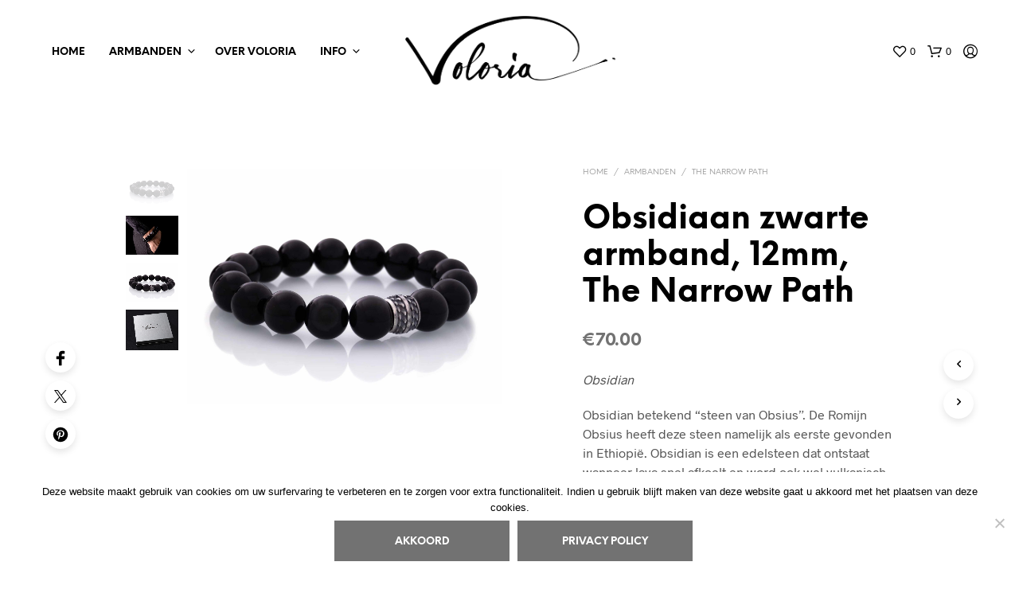

--- FILE ---
content_type: text/html; charset=UTF-8
request_url: https://voloria.nl/armband/obsidian-12mm-2/
body_size: 40788
content:
<!DOCTYPE html> <!--[if IE 9]><html class="ie ie9" lang="nl-NL"> <![endif]--><html lang="nl-NL"><head><meta charset="UTF-8"><meta name="viewport" content="width=device-width, initial-scale=1.0"><link rel="profile" href="http://gmpg.org/xfn/11"><link rel="pingback" href="https://voloria.nl/xmlrpc.php"><link rel="preload" as="font" href="https://voloria.nl/wp-content/themes/shopkeeper/inc/fonts/theme/Radnika-Regular.woff2" type="font/woff2" crossorigin><link rel="preload" as="font" href="https://voloria.nl/wp-content/themes/shopkeeper/inc/fonts/theme/Radnika-Bold.woff2" type="font/woff2" crossorigin><link rel="preload" as="font" href="https://voloria.nl/wp-content/themes/shopkeeper/inc/fonts/theme/NeueEinstellung-Regular.woff2" type="font/woff2" crossorigin><link rel="preload" as="font" href="https://voloria.nl/wp-content/themes/shopkeeper/inc/fonts/theme/NeueEinstellung-Bold.woff2" type="font/woff2" crossorigin> <script defer src="[data-uri]"></script> <title>Obsidiaan zwarte armband, 12mm, The Narrow Path &#8211; Voloria</title><meta name='robots' content='max-image-preview:large' />  <script data-cfasync="false" data-pagespeed-no-defer>var gtm4wp_datalayer_name = "dataLayer";
	var dataLayer = dataLayer || [];</script> <link rel="alternate" type="application/rss+xml" title="Voloria &raquo; feed" href="https://voloria.nl/feed/" /><link rel="alternate" type="application/rss+xml" title="Voloria &raquo; reacties feed" href="https://voloria.nl/comments/feed/" /><link rel="alternate" type="application/rss+xml" title="Voloria &raquo; Obsidiaan zwarte armband, 12mm, The Narrow Path reacties feed" href="https://voloria.nl/armband/obsidian-12mm-2/feed/" /><link rel="alternate" title="oEmbed (JSON)" type="application/json+oembed" href="https://voloria.nl/wp-json/oembed/1.0/embed?url=https%3A%2F%2Fvoloria.nl%2Farmband%2Fobsidian-12mm-2%2F" /><link rel="alternate" title="oEmbed (XML)" type="text/xml+oembed" href="https://voloria.nl/wp-json/oembed/1.0/embed?url=https%3A%2F%2Fvoloria.nl%2Farmband%2Fobsidian-12mm-2%2F&#038;format=xml" /> <style id='wp-img-auto-sizes-contain-inline-css' type='text/css'>img:is([sizes=auto i],[sizes^="auto," i]){contain-intrinsic-size:3000px 1500px}
/*# sourceURL=wp-img-auto-sizes-contain-inline-css */</style><style id='wp-emoji-styles-inline-css' type='text/css'>img.wp-smiley, img.emoji {
		display: inline !important;
		border: none !important;
		box-shadow: none !important;
		height: 1em !important;
		width: 1em !important;
		margin: 0 0.07em !important;
		vertical-align: -0.1em !important;
		background: none !important;
		padding: 0 !important;
	}
/*# sourceURL=wp-emoji-styles-inline-css */</style><link rel='stylesheet' id='wp-block-library-css' href='https://voloria.nl/wp-includes/css/dist/block-library/style.min.css?ver=6.9' type='text/css' media='all' /><style id='wp-block-library-theme-inline-css' type='text/css'>.wp-block-audio :where(figcaption){color:#555;font-size:13px;text-align:center}.is-dark-theme .wp-block-audio :where(figcaption){color:#ffffffa6}.wp-block-audio{margin:0 0 1em}.wp-block-code{border:1px solid #ccc;border-radius:4px;font-family:Menlo,Consolas,monaco,monospace;padding:.8em 1em}.wp-block-embed :where(figcaption){color:#555;font-size:13px;text-align:center}.is-dark-theme .wp-block-embed :where(figcaption){color:#ffffffa6}.wp-block-embed{margin:0 0 1em}.blocks-gallery-caption{color:#555;font-size:13px;text-align:center}.is-dark-theme .blocks-gallery-caption{color:#ffffffa6}:root :where(.wp-block-image figcaption){color:#555;font-size:13px;text-align:center}.is-dark-theme :root :where(.wp-block-image figcaption){color:#ffffffa6}.wp-block-image{margin:0 0 1em}.wp-block-pullquote{border-bottom:4px solid;border-top:4px solid;color:currentColor;margin-bottom:1.75em}.wp-block-pullquote :where(cite),.wp-block-pullquote :where(footer),.wp-block-pullquote__citation{color:currentColor;font-size:.8125em;font-style:normal;text-transform:uppercase}.wp-block-quote{border-left:.25em solid;margin:0 0 1.75em;padding-left:1em}.wp-block-quote cite,.wp-block-quote footer{color:currentColor;font-size:.8125em;font-style:normal;position:relative}.wp-block-quote:where(.has-text-align-right){border-left:none;border-right:.25em solid;padding-left:0;padding-right:1em}.wp-block-quote:where(.has-text-align-center){border:none;padding-left:0}.wp-block-quote.is-large,.wp-block-quote.is-style-large,.wp-block-quote:where(.is-style-plain){border:none}.wp-block-search .wp-block-search__label{font-weight:700}.wp-block-search__button{border:1px solid #ccc;padding:.375em .625em}:where(.wp-block-group.has-background){padding:1.25em 2.375em}.wp-block-separator.has-css-opacity{opacity:.4}.wp-block-separator{border:none;border-bottom:2px solid;margin-left:auto;margin-right:auto}.wp-block-separator.has-alpha-channel-opacity{opacity:1}.wp-block-separator:not(.is-style-wide):not(.is-style-dots){width:100px}.wp-block-separator.has-background:not(.is-style-dots){border-bottom:none;height:1px}.wp-block-separator.has-background:not(.is-style-wide):not(.is-style-dots){height:2px}.wp-block-table{margin:0 0 1em}.wp-block-table td,.wp-block-table th{word-break:normal}.wp-block-table :where(figcaption){color:#555;font-size:13px;text-align:center}.is-dark-theme .wp-block-table :where(figcaption){color:#ffffffa6}.wp-block-video :where(figcaption){color:#555;font-size:13px;text-align:center}.is-dark-theme .wp-block-video :where(figcaption){color:#ffffffa6}.wp-block-video{margin:0 0 1em}:root :where(.wp-block-template-part.has-background){margin-bottom:0;margin-top:0;padding:1.25em 2.375em}
/*# sourceURL=/wp-includes/css/dist/block-library/theme.min.css */</style><style id='classic-theme-styles-inline-css' type='text/css'>/*! This file is auto-generated */
.wp-block-button__link{color:#fff;background-color:#32373c;border-radius:9999px;box-shadow:none;text-decoration:none;padding:calc(.667em + 2px) calc(1.333em + 2px);font-size:1.125em}.wp-block-file__button{background:#32373c;color:#fff;text-decoration:none}
/*# sourceURL=/wp-includes/css/classic-themes.min.css */</style><link rel='stylesheet' id='jquery-selectBox-css' href='https://voloria.nl/wp-content/cache/autoptimize/autoptimize_single_4ce4f046b3ae2c530d621e8a9df63468.php?ver=1.2.0' type='text/css' media='all' /><link rel='stylesheet' id='woocommerce_prettyPhoto_css-css' href='https://voloria.nl/wp-content/cache/autoptimize/autoptimize_single_79ddccef2aa8b3768ee846135f33877b.php?ver=3.1.6' type='text/css' media='all' /><link rel='stylesheet' id='yith-wcwl-main-css' href='https://voloria.nl/wp-content/cache/autoptimize/autoptimize_single_62fc188eef921be6a82b2e3832dcbfad.php?ver=4.11.0' type='text/css' media='all' /><style id='yith-wcwl-main-inline-css' type='text/css'>:root { --rounded-corners-radius: 16px; --add-to-cart-rounded-corners-radius: 16px; --feedback-duration: 3s } 
 :root { --rounded-corners-radius: 16px; --add-to-cart-rounded-corners-radius: 16px; --feedback-duration: 3s } 
/*# sourceURL=yith-wcwl-main-inline-css */</style><link rel='stylesheet' id='gbt_18_sk_portfolio_styles-css' href='https://voloria.nl/wp-content/cache/autoptimize/autoptimize_single_3d5592ff164ae469333dfe3de106ac24.php?ver=1689770897' type='text/css' media='all' /><style id='global-styles-inline-css' type='text/css'>:root{--wp--preset--aspect-ratio--square: 1;--wp--preset--aspect-ratio--4-3: 4/3;--wp--preset--aspect-ratio--3-4: 3/4;--wp--preset--aspect-ratio--3-2: 3/2;--wp--preset--aspect-ratio--2-3: 2/3;--wp--preset--aspect-ratio--16-9: 16/9;--wp--preset--aspect-ratio--9-16: 9/16;--wp--preset--color--black: #000000;--wp--preset--color--cyan-bluish-gray: #abb8c3;--wp--preset--color--white: #ffffff;--wp--preset--color--pale-pink: #f78da7;--wp--preset--color--vivid-red: #cf2e2e;--wp--preset--color--luminous-vivid-orange: #ff6900;--wp--preset--color--luminous-vivid-amber: #fcb900;--wp--preset--color--light-green-cyan: #7bdcb5;--wp--preset--color--vivid-green-cyan: #00d084;--wp--preset--color--pale-cyan-blue: #8ed1fc;--wp--preset--color--vivid-cyan-blue: #0693e3;--wp--preset--color--vivid-purple: #9b51e0;--wp--preset--gradient--vivid-cyan-blue-to-vivid-purple: linear-gradient(135deg,rgb(6,147,227) 0%,rgb(155,81,224) 100%);--wp--preset--gradient--light-green-cyan-to-vivid-green-cyan: linear-gradient(135deg,rgb(122,220,180) 0%,rgb(0,208,130) 100%);--wp--preset--gradient--luminous-vivid-amber-to-luminous-vivid-orange: linear-gradient(135deg,rgb(252,185,0) 0%,rgb(255,105,0) 100%);--wp--preset--gradient--luminous-vivid-orange-to-vivid-red: linear-gradient(135deg,rgb(255,105,0) 0%,rgb(207,46,46) 100%);--wp--preset--gradient--very-light-gray-to-cyan-bluish-gray: linear-gradient(135deg,rgb(238,238,238) 0%,rgb(169,184,195) 100%);--wp--preset--gradient--cool-to-warm-spectrum: linear-gradient(135deg,rgb(74,234,220) 0%,rgb(151,120,209) 20%,rgb(207,42,186) 40%,rgb(238,44,130) 60%,rgb(251,105,98) 80%,rgb(254,248,76) 100%);--wp--preset--gradient--blush-light-purple: linear-gradient(135deg,rgb(255,206,236) 0%,rgb(152,150,240) 100%);--wp--preset--gradient--blush-bordeaux: linear-gradient(135deg,rgb(254,205,165) 0%,rgb(254,45,45) 50%,rgb(107,0,62) 100%);--wp--preset--gradient--luminous-dusk: linear-gradient(135deg,rgb(255,203,112) 0%,rgb(199,81,192) 50%,rgb(65,88,208) 100%);--wp--preset--gradient--pale-ocean: linear-gradient(135deg,rgb(255,245,203) 0%,rgb(182,227,212) 50%,rgb(51,167,181) 100%);--wp--preset--gradient--electric-grass: linear-gradient(135deg,rgb(202,248,128) 0%,rgb(113,206,126) 100%);--wp--preset--gradient--midnight: linear-gradient(135deg,rgb(2,3,129) 0%,rgb(40,116,252) 100%);--wp--preset--font-size--small: 13px;--wp--preset--font-size--medium: 20px;--wp--preset--font-size--large: 36px;--wp--preset--font-size--x-large: 42px;--wp--preset--spacing--20: 0.44rem;--wp--preset--spacing--30: 0.67rem;--wp--preset--spacing--40: 1rem;--wp--preset--spacing--50: 1.5rem;--wp--preset--spacing--60: 2.25rem;--wp--preset--spacing--70: 3.38rem;--wp--preset--spacing--80: 5.06rem;--wp--preset--shadow--natural: 6px 6px 9px rgba(0, 0, 0, 0.2);--wp--preset--shadow--deep: 12px 12px 50px rgba(0, 0, 0, 0.4);--wp--preset--shadow--sharp: 6px 6px 0px rgba(0, 0, 0, 0.2);--wp--preset--shadow--outlined: 6px 6px 0px -3px rgb(255, 255, 255), 6px 6px rgb(0, 0, 0);--wp--preset--shadow--crisp: 6px 6px 0px rgb(0, 0, 0);}:where(.is-layout-flex){gap: 0.5em;}:where(.is-layout-grid){gap: 0.5em;}body .is-layout-flex{display: flex;}.is-layout-flex{flex-wrap: wrap;align-items: center;}.is-layout-flex > :is(*, div){margin: 0;}body .is-layout-grid{display: grid;}.is-layout-grid > :is(*, div){margin: 0;}:where(.wp-block-columns.is-layout-flex){gap: 2em;}:where(.wp-block-columns.is-layout-grid){gap: 2em;}:where(.wp-block-post-template.is-layout-flex){gap: 1.25em;}:where(.wp-block-post-template.is-layout-grid){gap: 1.25em;}.has-black-color{color: var(--wp--preset--color--black) !important;}.has-cyan-bluish-gray-color{color: var(--wp--preset--color--cyan-bluish-gray) !important;}.has-white-color{color: var(--wp--preset--color--white) !important;}.has-pale-pink-color{color: var(--wp--preset--color--pale-pink) !important;}.has-vivid-red-color{color: var(--wp--preset--color--vivid-red) !important;}.has-luminous-vivid-orange-color{color: var(--wp--preset--color--luminous-vivid-orange) !important;}.has-luminous-vivid-amber-color{color: var(--wp--preset--color--luminous-vivid-amber) !important;}.has-light-green-cyan-color{color: var(--wp--preset--color--light-green-cyan) !important;}.has-vivid-green-cyan-color{color: var(--wp--preset--color--vivid-green-cyan) !important;}.has-pale-cyan-blue-color{color: var(--wp--preset--color--pale-cyan-blue) !important;}.has-vivid-cyan-blue-color{color: var(--wp--preset--color--vivid-cyan-blue) !important;}.has-vivid-purple-color{color: var(--wp--preset--color--vivid-purple) !important;}.has-black-background-color{background-color: var(--wp--preset--color--black) !important;}.has-cyan-bluish-gray-background-color{background-color: var(--wp--preset--color--cyan-bluish-gray) !important;}.has-white-background-color{background-color: var(--wp--preset--color--white) !important;}.has-pale-pink-background-color{background-color: var(--wp--preset--color--pale-pink) !important;}.has-vivid-red-background-color{background-color: var(--wp--preset--color--vivid-red) !important;}.has-luminous-vivid-orange-background-color{background-color: var(--wp--preset--color--luminous-vivid-orange) !important;}.has-luminous-vivid-amber-background-color{background-color: var(--wp--preset--color--luminous-vivid-amber) !important;}.has-light-green-cyan-background-color{background-color: var(--wp--preset--color--light-green-cyan) !important;}.has-vivid-green-cyan-background-color{background-color: var(--wp--preset--color--vivid-green-cyan) !important;}.has-pale-cyan-blue-background-color{background-color: var(--wp--preset--color--pale-cyan-blue) !important;}.has-vivid-cyan-blue-background-color{background-color: var(--wp--preset--color--vivid-cyan-blue) !important;}.has-vivid-purple-background-color{background-color: var(--wp--preset--color--vivid-purple) !important;}.has-black-border-color{border-color: var(--wp--preset--color--black) !important;}.has-cyan-bluish-gray-border-color{border-color: var(--wp--preset--color--cyan-bluish-gray) !important;}.has-white-border-color{border-color: var(--wp--preset--color--white) !important;}.has-pale-pink-border-color{border-color: var(--wp--preset--color--pale-pink) !important;}.has-vivid-red-border-color{border-color: var(--wp--preset--color--vivid-red) !important;}.has-luminous-vivid-orange-border-color{border-color: var(--wp--preset--color--luminous-vivid-orange) !important;}.has-luminous-vivid-amber-border-color{border-color: var(--wp--preset--color--luminous-vivid-amber) !important;}.has-light-green-cyan-border-color{border-color: var(--wp--preset--color--light-green-cyan) !important;}.has-vivid-green-cyan-border-color{border-color: var(--wp--preset--color--vivid-green-cyan) !important;}.has-pale-cyan-blue-border-color{border-color: var(--wp--preset--color--pale-cyan-blue) !important;}.has-vivid-cyan-blue-border-color{border-color: var(--wp--preset--color--vivid-cyan-blue) !important;}.has-vivid-purple-border-color{border-color: var(--wp--preset--color--vivid-purple) !important;}.has-vivid-cyan-blue-to-vivid-purple-gradient-background{background: var(--wp--preset--gradient--vivid-cyan-blue-to-vivid-purple) !important;}.has-light-green-cyan-to-vivid-green-cyan-gradient-background{background: var(--wp--preset--gradient--light-green-cyan-to-vivid-green-cyan) !important;}.has-luminous-vivid-amber-to-luminous-vivid-orange-gradient-background{background: var(--wp--preset--gradient--luminous-vivid-amber-to-luminous-vivid-orange) !important;}.has-luminous-vivid-orange-to-vivid-red-gradient-background{background: var(--wp--preset--gradient--luminous-vivid-orange-to-vivid-red) !important;}.has-very-light-gray-to-cyan-bluish-gray-gradient-background{background: var(--wp--preset--gradient--very-light-gray-to-cyan-bluish-gray) !important;}.has-cool-to-warm-spectrum-gradient-background{background: var(--wp--preset--gradient--cool-to-warm-spectrum) !important;}.has-blush-light-purple-gradient-background{background: var(--wp--preset--gradient--blush-light-purple) !important;}.has-blush-bordeaux-gradient-background{background: var(--wp--preset--gradient--blush-bordeaux) !important;}.has-luminous-dusk-gradient-background{background: var(--wp--preset--gradient--luminous-dusk) !important;}.has-pale-ocean-gradient-background{background: var(--wp--preset--gradient--pale-ocean) !important;}.has-electric-grass-gradient-background{background: var(--wp--preset--gradient--electric-grass) !important;}.has-midnight-gradient-background{background: var(--wp--preset--gradient--midnight) !important;}.has-small-font-size{font-size: var(--wp--preset--font-size--small) !important;}.has-medium-font-size{font-size: var(--wp--preset--font-size--medium) !important;}.has-large-font-size{font-size: var(--wp--preset--font-size--large) !important;}.has-x-large-font-size{font-size: var(--wp--preset--font-size--x-large) !important;}
:where(.wp-block-post-template.is-layout-flex){gap: 1.25em;}:where(.wp-block-post-template.is-layout-grid){gap: 1.25em;}
:where(.wp-block-term-template.is-layout-flex){gap: 1.25em;}:where(.wp-block-term-template.is-layout-grid){gap: 1.25em;}
:where(.wp-block-columns.is-layout-flex){gap: 2em;}:where(.wp-block-columns.is-layout-grid){gap: 2em;}
:root :where(.wp-block-pullquote){font-size: 1.5em;line-height: 1.6;}
/*# sourceURL=global-styles-inline-css */</style><link rel='stylesheet' id='contact-form-7-css' href='https://voloria.nl/wp-content/cache/autoptimize/autoptimize_single_64ac31699f5326cb3c76122498b76f66.php?ver=6.1.4' type='text/css' media='all' /><link rel='stylesheet' id='cookie-notice-front-css' href='https://voloria.nl/wp-content/plugins/cookie-notice/css/front.min.css?ver=2.5.11' type='text/css' media='all' /><link rel='stylesheet' id='hookmeup-css' href='https://voloria.nl/wp-content/cache/autoptimize/autoptimize_single_e42af4e35c2149b331edd2691ad5ca49.php?ver=1.2.1' type='text/css' media='all' /><link rel='stylesheet' id='ppom-tooltip-lib-css' href='https://voloria.nl/wp-content/cache/autoptimize/autoptimize_single_49b16c231ccdad72bc936ac87cb1ae3d.php?ver=1.0' type='text/css' media='all' /><link rel='stylesheet' id='ppom-main-css' href='https://voloria.nl/wp-content/cache/autoptimize/autoptimize_single_409afef7dbe010e3d268e97197cdc270.php?ver=33.0.18' type='text/css' media='all' /><link rel='stylesheet' id='ppom-sm-popup-css' href='https://voloria.nl/wp-content/cache/autoptimize/autoptimize_single_d92258f71b6c96be98e6c647d2b02ba6.php?ver=33.0.18' type='text/css' media='all' /><link rel='stylesheet' id='ppom-bootstrap-css' href='https://voloria.nl/wp-content/cache/autoptimize/autoptimize_single_b7b2c7aaaaad38e32333e7d4c14ab253.php?ver=4.0.0' type='text/css' media='all' /><link rel='stylesheet' id='ppom-bootstrap-modal-css' href='https://voloria.nl/wp-content/cache/autoptimize/autoptimize_single_4668aa582fbb5375cc7d0259aa2cb628.php?ver=4.0.0' type='text/css' media='all' /><link rel='stylesheet' id='woocommerce-layout-css' href='https://voloria.nl/wp-content/cache/autoptimize/autoptimize_single_e98f5279cacaef826050eb2595082e77.php?ver=10.4.3' type='text/css' media='all' /><link rel='stylesheet' id='woocommerce-smallscreen-css' href='https://voloria.nl/wp-content/cache/autoptimize/autoptimize_single_59d266c0ea580aae1113acb3761f7ad5.php?ver=10.4.3' type='text/css' media='only screen and (max-width: 767px)' /><link rel='stylesheet' id='woocommerce-general-css' href='https://voloria.nl/wp-content/cache/autoptimize/autoptimize_single_0a5cfa15a1c3bce6319a071a84e71e83.php?ver=10.4.3' type='text/css' media='all' /><style id='woocommerce-inline-inline-css' type='text/css'>.woocommerce form .form-row .required { visibility: visible; }
/*# sourceURL=woocommerce-inline-inline-css */</style><link rel='stylesheet' id='animate-css' href='https://voloria.nl/wp-content/cache/autoptimize/autoptimize_single_68a373743762b395a6f0492b47e403f5.php?ver=1.0.0' type='text/css' media='all' /><link rel='stylesheet' id='fresco-css' href='https://voloria.nl/wp-content/cache/autoptimize/autoptimize_single_1e8db60f52974a7a8713024087fb4673.php?ver=2.3.0' type='text/css' media='all' /><link rel='stylesheet' id='shopkeeper-mixed-plugins-styles-css' href='https://voloria.nl/wp-content/cache/autoptimize/autoptimize_single_bf2ec0763a02dd966b81c6dca684c9a2.php?ver=5.7' type='text/css' media='all' /><link rel='stylesheet' id='shopkeeper-wishlist-styles-css' href='https://voloria.nl/wp-content/cache/autoptimize/autoptimize_single_da9c6b4e6014d90561fe88a5f6924e9a.php?ver=5.7' type='text/css' media='all' /><link rel='stylesheet' id='shopkeeper-elementor-styles-css' href='https://voloria.nl/wp-content/cache/autoptimize/autoptimize_single_77f6be82175b63aafda0ed0603dd8d36.php?ver=5.7' type='text/css' media='all' /><link rel='stylesheet' id='shopkeeper-wc-cart-css' href='https://voloria.nl/wp-content/cache/autoptimize/autoptimize_single_8e0da73b5fbc7a1ec4e923d76e551e2b.php?ver=5.7' type='text/css' media='all' /><link rel='stylesheet' id='shopkeeper-product-card-animation-css' href='https://voloria.nl/wp-content/cache/autoptimize/autoptimize_single_f3b22e22c425e394e78dcf2a1a8c90f0.php?ver=5.7' type='text/css' media='all' /><link rel='stylesheet' id='shopkeeper-wc-product-layout-default-css' href='https://voloria.nl/wp-content/cache/autoptimize/autoptimize_single_d3952b0f0c84fb6661ed9bd92f183586.php?ver=5.7' type='text/css' media='all' /><link rel='stylesheet' id='shopkeeper-wc-product-mobile-css' href='https://voloria.nl/wp-content/cache/autoptimize/autoptimize_single_96ac42f78b85f9205009696fe1c929d8.php?ver=5.7' type='text/css' media='all' /><link rel='stylesheet' id='sk-social-media-styles-css' href='https://voloria.nl/wp-content/plugins/shopkeeper-extender/includes/social-media/assets/css/social-media.min.css?ver=6.9' type='text/css' media='all' /><link rel='stylesheet' id='sk-social-sharing-styles-css' href='https://voloria.nl/wp-content/plugins/shopkeeper-extender/includes/social-sharing/assets/css/social-sharing.min.css?ver=6.9' type='text/css' media='all' /><link rel='stylesheet' id='gbt-portfolio-styles-css' href='https://voloria.nl/wp-content/cache/autoptimize/autoptimize_single_9ed6c04ed63c185986d33e9907a0e704.php?ver=6.9' type='text/css' media='all' /><link rel='stylesheet' id='mollie-applepaydirect-css' href='https://voloria.nl/wp-content/plugins/mollie-payments-for-woocommerce/public/css/mollie-applepaydirect.min.css?ver=1766292638' type='text/css' media='screen' /><link rel='stylesheet' id='getbowtied-custom-notifications-styles-css' href='https://voloria.nl/wp-content/cache/autoptimize/autoptimize_single_6c77516f22c2a7ac28d56231d3ebe1b5.php?ver=5.7' type='text/css' media='all' /><link rel='stylesheet' id='js_composer_front-css' href='https://voloria.nl/wp-content/plugins/js_composer/assets/css/js_composer.min.css?ver=6.13.0' type='text/css' media='all' /><link rel='stylesheet' id='shopkeeper-icon-font-css' href='https://voloria.nl/wp-content/cache/autoptimize/autoptimize_single_0d6ee81c8665fa3610cd4b47441df15a.php?ver=5.7' type='text/css' media='all' /><link rel='stylesheet' id='shopkeeper-styles-css' href='https://voloria.nl/wp-content/cache/autoptimize/autoptimize_single_f88835e6e5139534492fd2756747d2a2.php?ver=5.7' type='text/css' media='all' /><style id='shopkeeper-styles-inline-css' type='text/css'>@font-face{font-family:Radnika;font-display:swap;font-style:normal;font-weight:500;src:url("https://voloria.nl/wp-content/themes/shopkeeper/inc/fonts/theme/Radnika-Regular.eot");src:url("https://voloria.nl/wp-content/themes/shopkeeper/inc/fonts/theme/Radnika-Regular.eot?#iefix") format("embedded-opentype"), url("https://voloria.nl/wp-content/themes/shopkeeper/inc/fonts/theme/Radnika-Regular.woff2") format("woff2"), url("https://voloria.nl/wp-content/themes/shopkeeper/inc/fonts/theme/Radnika-Regular.woff") format("woff")}@font-face{font-family:Radnika;font-display:swap;font-style:normal;font-weight:700;src:url("https://voloria.nl/wp-content/themes/shopkeeper/inc/fonts/theme/Radnika-Bold.eot");src:url("https://voloria.nl/wp-content/themes/shopkeeper/inc/fonts/theme/Radnika-Bold.eot?#iefix") format("embedded-opentype"), url("https://voloria.nl/wp-content/themes/shopkeeper/inc/fonts/theme/Radnika-Bold.woff2") format("woff2"), url("https://voloria.nl/wp-content/themes/shopkeeper/inc/fonts/theme/Radnika-Bold.woff") format("woff")}@font-face{font-family:NeueEinstellung;font-display:swap;font-style:normal;font-weight:500;src:url("https://voloria.nl/wp-content/themes/shopkeeper/inc/fonts/theme/NeueEinstellung-Regular.eot");src:url("https://voloria.nl/wp-content/themes/shopkeeper/inc/fonts/theme/NeueEinstellung-Regular.eot?#iefix") format("embedded-opentype"), url("https://voloria.nl/wp-content/themes/shopkeeper/inc/fonts/theme/NeueEinstellung-Regular.woff2") format("woff2"), url("https://voloria.nl/wp-content/themes/shopkeeper/inc/fonts/theme/NeueEinstellung-Regular.woff") format("woff")}@font-face{font-family:NeueEinstellung;font-display:swap;font-style:normal;font-weight:700;src:url("https://voloria.nl/wp-content/themes/shopkeeper/inc/fonts/theme/NeueEinstellung-Bold.eot");src:url("https://voloria.nl/wp-content/themes/shopkeeper/inc/fonts/theme/NeueEinstellung-Bold.eot?#iefix") format("embedded-opentype"), url("https://voloria.nl/wp-content/themes/shopkeeper/inc/fonts/theme/NeueEinstellung-Bold.woff2") format("woff2"), url("https://voloria.nl/wp-content/themes/shopkeeper/inc/fonts/theme/NeueEinstellung-Bold.woff") format("woff")}.st-content, .categories_grid .category_name, .cd-top, .product_socials_wrapper .product_socials_wrapper_inner a, .product_navigation #nav-below .product-nav-next a, .product_navigation #nav-below .product-nav-previous a{background-color:#FFFFFF}.categories_grid .category_item:hover .category_name{color:#FFFFFF}h1, h2, h3, h4, h5, h6, .comments-title, .comment-author, #reply-title, .site-footer .widget-title, .accordion_title, .ui-tabs-anchor, .products .button, .site-title a, .post_meta_archive a, .post_meta a, .post_tags a, #nav-below a, .list_categories a, .list_shop_categories a, .main-navigation > ul > li > a, .main-navigation .mega-menu > ul > li > a, .more-link, .top-page-excerpt, .select2-search input, .product_after_shop_loop_buttons a, .woocommerce .products-grid a.button, .page-numbers, input.qty, .button, button, .button_text, input[type="button"], input[type="reset"], input[type="submit"], button[type="submit"], .woocommerce a.button, .woocommerce-page a.button, .woocommerce button.button, .woocommerce-page button.button, .woocommerce input.button, .woocommerce-page input.button, .woocommerce #respond input#submit, .woocommerce-page #respond input#submit, .woocommerce #content input.button, .woocommerce-page #content input.button, .woocommerce a.button.alt, .woocommerce button.button.alt, .woocommerce input.button.alt, .woocommerce #respond input#submit.alt, .woocommerce #content input.button.alt, .woocommerce-page a.button.alt, .woocommerce-page button.button.alt, .woocommerce-page input.button.alt, .woocommerce-page #respond input#submit.alt, .woocommerce-page #content input.button.alt, .yith-wcwl-wishlistexistsbrowse.show a, .share-product-text, .tabs > li > a, label, .shopkeeper_new_product, .comment-respond label, .product_meta_title, .woocommerce table.shop_table th, .woocommerce-page table.shop_table th, #map_button, .woocommerce .cart-collaterals .cart_totals tr.order-total td strong, .woocommerce-page .cart-collaterals .cart_totals tr.order-total td strong, .cart-wishlist-empty, .wishlist-empty, .cart-empty, .return-to-shop .wc-backward, .order-number a, .post-edit-link, .from_the_blog_title, .icon_box_read_more, .vc_pie_chart_value, .shortcode_banner_simple_bullet, .shortcode_banner_simple_height_bullet, .product-category .woocommerce-loop-category__title, .categories_grid .category_name, .woocommerce span.onsale, .woocommerce-page span.onsale, .out_of_stock_badge_single, .out_of_stock_badge_loop, .page-numbers, .post-nav-links span, .post-nav-links a, .add_to_wishlist, .yith-wcwl-wishlistaddedbrowse, .yith-wcwl-wishlistexistsbrowse, .filters-group, .product-name, .product-quantity, .product-total, .download-product a, .woocommerce-order-details table tfoot th, .woocommerce-order-details table tfoot td, .woocommerce .woocommerce-order-downloads table tbody td:before, .woocommerce table.woocommerce-MyAccount-orders td:before, .widget h3, .widget .total .amount, .wishlist-in-stock, .wishlist-out-of-stock, .comment-reply-link, .comment-edit-link, .widget_calendar table thead tr th, .page-type, .mobile-navigation a, table thead tr th, .portfolio_single_list_cat, .portfolio-categories, .shipping-calculator-button, .vc_btn, .vc_btn2, .vc_btn3, .account-tab-item .account-tab-link, .account-tab-list .sep, ul.order_details li, ul.order_details.bacs_details li, .widget_calendar caption, .widget_recent_comments li a, .edit-account legend, .widget_shopping_cart li.empty, .cart-collaterals .cart_totals .shop_table .order-total .woocommerce-Price-amount, .woocommerce table.cart .cart_item td a, .woocommerce #content table.cart .cart_item td a, .woocommerce-page table.cart .cart_item td a, .woocommerce-page #content table.cart .cart_item td a, .woocommerce table.cart .cart_item td span, .woocommerce #content table.cart .cart_item td span, .woocommerce-page table.cart .cart_item td span, .woocommerce-page #content table.cart .cart_item td span, .woocommerce-MyAccount-navigation ul li, .woocommerce-info.wc_points_rewards_earn_points, .woocommerce-info, .woocommerce-error, .woocommerce-message, .woocommerce .cart-collaterals .cart_totals .cart-subtotal th, .woocommerce-page .cart-collaterals .cart_totals .cart-subtotal th, .woocommerce .cart-collaterals .cart_totals tr.shipping th, .woocommerce-page .cart-collaterals .cart_totals tr.shipping th, .woocommerce .cart-collaterals .cart_totals tr.order-total th, .woocommerce-page .cart-collaterals .cart_totals tr.order-total th, .woocommerce .cart-collaterals .cart_totals h2, .woocommerce .cart-collaterals .cross-sells h2, .woocommerce-cart #content table.cart td.actions .coupon #coupon_code, form.checkout_coupon #coupon_code, .woocommerce-checkout .woocommerce-info, .shopkeeper_checkout_coupon, .shopkeeper_checkout_login, .minicart-message, .woocommerce .woocommerce-checkout-review-order table.shop_table tfoot td, .woocommerce .woocommerce-checkout-review-order table.shop_table tfoot th, .woocommerce-page .woocommerce-checkout-review-order table.shop_table tfoot td, .woocommerce-page .woocommerce-checkout-review-order table.shop_table tfoot th, .no-products-info p, .getbowtied_blog_ajax_load_button a, .getbowtied_ajax_load_button a, .index-layout-2 ul.blog-posts .blog-post article .post-categories li a, .index-layout-3 .blog-posts_container ul.blog-posts .blog-post article .post-categories li a, .index-layout-2 ul.blog-posts .blog-post .post_content_wrapper .post_content .read_more, .index-layout-3 .blog-posts_container ul.blog-posts .blog-post article .post_content_wrapper .post_content .read_more, .woocommerce .woocommerce-breadcrumb, .woocommerce-page .woocommerce-breadcrumb, .woocommerce .woocommerce-breadcrumb a, .woocommerce-page .woocommerce-breadcrumb a, .product_meta, .product_meta span, .product_meta a, .product_layout_classic div.product span.price, .product_layout_classic div.product p.price, .product_layout_cascade div.product span.price, .product_layout_cascade div.product p.price, .product_layout_2 div.product span.price, .product_layout_2 div.product p.price, .product_layout_scattered div.product span.price, .product_layout_scattered div.product p.price, .product_layout_4 div.product span.price, .product_layout_4 div.product p.price, .related-products-title, .product_socials_wrapper .share-product-text, #button_offcanvas_sidebar_left .filters-text, .woocommerce-ordering select.orderby, .fr-position-text, .woocommerce-checkout-review-order .woocommerce-checkout-review-order-table tr td, .catalog-ordering .select2-container.orderby a, .catalog-ordering .select2-container span, .widget_product_categories ul li .count, .widget_layered_nav ul li .count, .woocommerce-mini-cart__empty-message, .woocommerce-ordering select.orderby, .woocommerce .cart-collaterals .cart_totals table.shop_table_responsive tr td::before, .woocommerce-page .cart-collaterals .cart_totals table.shop_table_responsive tr td::before, .login-register-container .lost-pass-link, .woocommerce-cart .cart-collaterals .cart_totals table td .amount, .wpb_wrapper .add_to_cart_inline .woocommerce-Price-amount.amount, .woocommerce-page .cart-collaterals .cart_totals tr.shipping td, .woocommerce-page .cart-collaterals .cart_totals tr.shipping td, .woocommerce .cart-collaterals .cart_totals tr.cart-discount th, .woocommerce-page .cart-collaterals .cart_totals tr.cart-discount th, .woocommerce-thankyou-order-received, .woocommerce-order-received .woocommerce table.shop_table tfoot th, .woocommerce-order-received .woocommerce-page table.shop_table tfoot th, .woocommerce-view-order .woocommerce table.shop_table tfoot th, .woocommerce-view-order .woocommerce-page table.shop_table tfoot th, .woocommerce-order-received .woocommerce table.shop_table tfoot td, .woocommerce-order-received .woocommerce-page table.shop_table tfoot td, .woocommerce-view-order .woocommerce table.shop_table tfoot td, .woocommerce-view-order .woocommerce-page table.shop_table tfoot td, .language-and-currency #top_bar_language_list > ul > li, .language-and-currency .wcml_currency_switcher > ul > li.wcml-cs-active-currency, .language-and-currency-offcanvas #top_bar_language_list > ul > li, .language-and-currency-offcanvas .wcml_currency_switcher > ul > li.wcml-cs-active-currency, .woocommerce-order-pay .woocommerce .woocommerce-form-login p.lost_password a, .woocommerce-MyAccount-content .woocommerce-orders-table__cell-order-number a, .woocommerce form.login .lost_password, .comment-reply-title, .product_content_wrapper .product_infos .out_of_stock_wrapper .out_of_stock_badge_single, .product_content_wrapper .product_infos .woocommerce-variation-availability p.stock.out-of-stock, .site-search .widget_product_search .search-field, .site-search .widget_search .search-field, .site-search .search-form .search-field, .site-search .search-text, .site-search .search-no-suggestions, .latest_posts_grid_wrapper .latest_posts_grid_title, p.has-drop-cap:not(:focus):first-letter, .paypal-button-tagline .paypal-button-text, .tinvwl_add_to_wishlist_button, .product-addon-totals, body.gbt_custom_notif .page-notifications .gbt-custom-notification-message, body.gbt_custom_notif .page-notifications .gbt-custom-notification-message *, body.gbt_custom_notif .page-notifications .product_notification_text, body.gbt_custom_notif .page-notifications .product_notification_text *, body.gbt_classic_notif .woocommerce-error a, body.gbt_classic_notif .woocommerce-info a, body.gbt_classic_notif .woocommerce-message a, body.gbt_classic_notif .woocommerce-notice a, .shop_table.cart .product-price .amount, p.has-drop-cap:first-letter, .woocommerce-result-count, .widget_price_filter .price_slider_amount, .woocommerce ul.products li.product .price, .product_content_wrapper .product_infos table.variations td.label, .woocommerce div.product form.cart .reset_variations, #powerTip, div.wcva_shop_textblock, .wcva_filter_textblock, .wcva_single_textblock, .added_to_cart, .upper a, .wp-block-woocommerce-active-filters ul.wc-block-active-filters-list li *, .wp-block-woocommerce-active-filters .wc-block-active-filters__clear-all, .product_navigation #nav-below span, .order-info mark, .top-headers-wrapper .site-header .site-header-wrapper .site-title, .mobile-navigation > ul > li > ul > li.menu-item-has-children > a, .mobile-navigation > ul > li > ul li.upper > a{font-family:"NeueEinstellung", -apple-system, BlinkMacSystemFont, Arial, Helvetica, 'Helvetica Neue', Verdana, sans-serif}body, p, .site-navigation-top-bar, .site-title, .widget_product_search #searchsubmit, .widget_search #searchsubmit, .widget_product_search .search-submit, .widget_search .search-submit, #site-menu, .copyright_text, blockquote cite, table thead th, .recently_viewed_in_single h2, .woocommerce .cart-collaterals .cart_totals table th, .woocommerce-page .cart-collaterals .cart_totals table th, .woocommerce .cart-collaterals .shipping_calculator h2, .woocommerce-page .cart-collaterals .shipping_calculator h2, .woocommerce table.woocommerce-checkout-review-order-table tfoot th, .woocommerce-page table.woocommerce-checkout-review-order-table tfoot th, .qty, .shortcode_banner_simple_inside h4, .shortcode_banner_simple_height h4, .fr-caption, .post_meta_archive, .post_meta, .yith-wcwl-wishlistaddedbrowse .feedback, .yith-wcwl-wishlistexistsbrowse .feedback, .product-name span, .widget_calendar table tbody a, .fr-touch-caption-wrapper, .woocommerce .checkout_login p.form-row label[for="rememberme"], .wpb_widgetised_column aside ul li span.count, .woocommerce td.product-name dl.variation dt, .woocommerce td.product-name dl.variation dd, .woocommerce td.product-name dl.variation dt p, .woocommerce td.product-name dl.variation dd p, .woocommerce-page td.product-name dl.variation dt, .woocommerce-page td.product-name dl.variation dd p, .woocommerce-page td.product-name dl.variation dt p, .woocommerce .select2-container, .check_label, .woocommerce-page #payment .terms label, ul.order_details li strong, .widget_recent_comments li, .widget_shopping_cart p.total, .widget_shopping_cart p.total .amount, .mobile-navigation li ul li a, .woocommerce #payment div.payment_box p, .woocommerce-page #payment div.payment_box p, .woocommerce table.cart .cart_item td:before, .woocommerce #content table.cart .cart_item td:before, .woocommerce-page table.cart .cart_item td:before, .woocommerce-page #content table.cart .cart_item td:before, .language-and-currency #top_bar_language_list > ul > li > ul > li > a, .language-and-currency .wcml_currency_switcher > ul > li.wcml-cs-active-currency > ul.wcml-cs-submenu li a, .language-and-currency #top_bar_language_list > ul > li.menu-item-first > ul.sub-menu li.sub-menu-item span.icl_lang_sel_current, .language-and-currency-offcanvas #top_bar_language_list > ul > li > ul > li > a, .language-and-currency-offcanvas .wcml_currency_switcher > ul > li.wcml-cs-active-currency > ul.wcml-cs-submenu li a, .language-and-currency-offcanvas #top_bar_language_list > ul > li.menu-item-first > ul.sub-menu li.sub-menu-item span.icl_lang_sel_current, .woocommerce-order-pay .woocommerce .woocommerce-info, .select2-results__option, body.gbt_classic_notif .woocommerce-error, body.gbt_classic_notif .woocommerce-info, body.gbt_classic_notif .woocommerce-message, body.gbt_classic_notif .woocommerce-notice, .gbt_18_sk_editor_banner_subtitle, .gbt_18_sk_editor_slide_description_input, .woocommerce td.product-name .wc-item-meta li, .woocommerce ul.products li.product .woocommerce-loop-product__title, .product_content_wrapper .product_infos span.belowtext, .wc-block-grid__product-title, .wp-block-woocommerce-attribute-filter ul.wc-block-checkbox-list li label, .wp-block-woocommerce-active-filters ul.wc-block-active-filters-list li .wc-block-active-filters-list-item__name{font-family:"Radnika", -apple-system, BlinkMacSystemFont, Arial, Helvetica, 'Helvetica Neue', Verdana, sans-serif}h1, .woocommerce h1, .woocommerce-page h1{font-size:30.797px}h2, .woocommerce h2, .woocommerce-page h2{font-size:23.101px}h3, .woocommerce h3, .woocommerce-page h3{font-size:17.329px}h4, .woocommerce h4, .woocommerce-page h4{font-size:13px}h5, .woocommerce h5, .woocommerce-page h5{font-size:9.75px}.woocommerce-account .account-tab-list .account-tab-item .account-tab-link{font-size:54.487px}.page-title.blog-listing, .woocommerce .page-title, .page-title, .single .entry-title, .woocommerce-cart .page-title, .woocommerce-checkout .page-title, .woocommerce-account .page-title{font-size:41.041px}p.has-drop-cap:first-letter{font-size:41.041px !important}.entry-title-archive, .wp-block-latest-posts li > a{font-size:30.659px}.woocommerce #content div.product .product_title, .woocommerce div.product .product_title, .woocommerce-page #content div.product .product_title, .woocommerce-page div.product .product_title{font-size:23.101px}h2.woocommerce-order-details__title, h2.woocommerce-column__title, h2.woocommerce-order-downloads__title{font-size:17.329px}.woocommerce-checkout .content-area h3, .woocommerce-edit-address h3, .woocommerce-edit-account legend{font-size:13px}@media only screen and (max-width:768px){.woocommerce-account .account-tab-list .account-tab-item .account-tab-link{font-size:30.797px}}@media only screen and (min-width:768px){h1, .woocommerce h1, .woocommerce-page h1{font-size:54.487px}h2, .woocommerce h2, .woocommerce-page h2{font-size:40.871px}h3, .woocommerce h3, .woocommerce-page h3{font-size:30.659px}h4, .woocommerce h4, .woocommerce-page h4{font-size:23px}h5, .woocommerce h5, .woocommerce-page h5{font-size:17.25px}.page-title.blog-listing, .woocommerce .page-title, .page-title, .single .entry-title, .woocommerce-cart .page-title, .woocommerce-checkout .page-title, .woocommerce-account .page-title{font-size:72.611px}p.has-drop-cap:first-letter{font-size:72.611px !important}.entry-title-archive, .wp-block-latest-posts li > a{font-size:30.659px}.woocommerce-checkout .content-area h3, h2.woocommerce-order-details__title, h2.woocommerce-column__title, h2.woocommerce-order-downloads__title, .woocommerce-edit-address h3, .woocommerce-edit-account legend, .woocommerce-order-received h2, .fr-position-text{font-size:23px}}@media only screen and (min-width:1024px){.woocommerce #content div.product .product_title, .woocommerce div.product .product_title, .woocommerce-page #content div.product .product_title, .woocommerce-page div.product .product_title{font-size:40.871px}}@media only screen and (max-width:1023px){.woocommerce #content div.product .product_title, .woocommerce div.product .product_title, .woocommerce-page #content div.product .product_title, .woocommerce-page div.product .product_title{font-size:23.101px}}@media only screen and (min-width:1024px){p, .woocommerce table.shop_attributes th, .woocommerce-page table.shop_attributes th, .woocommerce table.shop_attributes td, .woocommerce-page table.shop_attributes td, .woocommerce-review-link, .blog-isotope .entry-content-archive, .blog-isotope .entry-content-archive *, body.gbt_classic_notif .woocommerce-message, body.gbt_classic_notif .woocommerce-error, body.gbt_classic_notif .woocommerce-info, body.gbt_classic_notif .woocommerce-notice, .woocommerce-store-notice, p.demo_store, .woocommerce-account .woocommerce-MyAccount-content table.woocommerce-MyAccount-orders td, ul li ul, ul li ol, ul, ol, dl{font-size:16px}}.woocommerce ul.order_details li strong, .fr-caption, .woocommerce-order-pay .woocommerce .woocommerce-info{font-size:16px !important}@media only screen and (min-width:768px){.woocommerce ul.products li.product .woocommerce-loop-product__title, .wc-block-grid__products .wc-block-grid__product .wc-block-grid__product-link .wc-block-grid__product-title{font-size:13px !important}}body, table tr th, table tr td, table thead tr th, blockquote p, pre, del, label, .select2-dropdown-open.select2-drop-above .select2-choice, .select2-dropdown-open.select2-drop-above .select2-choices, .select2-container, .big-select, .select.big-select, .post_meta_archive a, .post_meta a, .nav-next a, .nav-previous a, .blog-single h6, .page-description, .woocommerce #content nav.woocommerce-pagination ul li a:focus, .woocommerce #content nav.woocommerce-pagination ul li a:hover, .woocommerce #content nav.woocommerce-pagination ul li span.current, .woocommerce nav.woocommerce-pagination ul li a:focus, .woocommerce nav.woocommerce-pagination ul li a:hover, .woocommerce nav.woocommerce-pagination ul li span.current, .woocommerce-page #content nav.woocommerce-pagination ul li a:focus, .woocommerce-page #content nav.woocommerce-pagination ul li a:hover, .woocommerce-page #content nav.woocommerce-pagination ul li span.current, .woocommerce-page nav.woocommerce-pagination ul li a:focus, .woocommerce-page nav.woocommerce-pagination ul li a:hover, .woocommerce-page nav.woocommerce-pagination ul li span.current, .posts-navigation .page-numbers a:hover, .woocommerce table.shop_table th, .woocommerce-page table.shop_table th, .woocommerce-checkout .woocommerce-info, .wpb_widgetised_column .widget.widget_product_categories a:hover, .wpb_widgetised_column .widget.widget_layered_nav a:hover, .wpb_widgetised_column .widget.widget_layered_nav li, .portfolio_single_list_cat a, .gallery-caption-trigger, .widget_shopping_cart p.total, .widget_shopping_cart p.total .amount, .wpb_widgetised_column .widget_shopping_cart li.empty, .index-layout-2 ul.blog-posts .blog-post article .post-date, form.checkout_coupon #coupon_code, .woocommerce .product_infos .quantity input.qty, .woocommerce #content .product_infos .quantity input.qty, .woocommerce-page .product_infos .quantity input.qty, .woocommerce-page #content .product_infos .quantity input.qty, #button_offcanvas_sidebar_left, .fr-position-text, .quantity.custom input.custom-qty, .add_to_wishlist, .product_infos .add_to_wishlist:before, .product_infos .yith-wcwl-wishlistaddedbrowse:before, .product_infos .yith-wcwl-wishlistexistsbrowse:before, #add_payment_method #payment .payment_method_paypal .about_paypal, .woocommerce-cart #payment .payment_method_paypal .about_paypal, .woocommerce-checkout #payment .payment_method_paypal .about_paypal, #stripe-payment-data > p > a, .product-name .product-quantity, .woocommerce #payment div.payment_box, .woocommerce-order-pay #order_review .shop_table tr.order_item td.product-quantity strong, .tinvwl_add_to_wishlist_button:before, body.gbt_classic_notif .woocommerce-info, .select2-search--dropdown:after, body.gbt_classic_notif .woocommerce-notice, .woocommerce-cart #content table.cart td.actions .coupon #coupon_code, .woocommerce ul.products li.product .price del, .off-canvas .woocommerce .price del, .select2-container--default .select2-selection--multiple .select2-selection__choice__remove, .wc-block-grid__product-price.price del{color:#545454}a.woocommerce-remove-coupon:after, .fr-caption, .woocommerce-order-pay .woocommerce .woocommerce-info, body.gbt_classic_notif .woocommerce-info::before, table.shop_attributes td{color:#545454!important}.nav-previous-title, .nav-next-title{color:rgba(84,84,84,0.4)}.required{color:rgba(84,84,84,0.4) !important}.yith-wcwl-add-button, .share-product-text, .product_meta, .product_meta a, .product_meta_separator, .tob_bar_shop, .post_meta_archive, .post_meta, .wpb_widgetised_column .widget li, .wpb_widgetised_column .widget_calendar table thead tr th, .wpb_widgetised_column .widget_calendar table thead tr td, .wpb_widgetised_column .widget .post-date, .wpb_widgetised_column .recentcomments, .wpb_widgetised_column .amount, .wpb_widgetised_column .quantity, .wpb_widgetised_column .widget_price_filter .price_slider_amount, .woocommerce .woocommerce-breadcrumb, .woocommerce-page .woocommerce-breadcrumb, .woocommerce .woocommerce-breadcrumb a, .woocommerce-page .woocommerce-breadcrumb a, .archive .products-grid li .product_thumbnail_wrapper > .price .woocommerce-Price-amount, .site-search .search-text, .site-search .site-search-close .close-button:hover, .site-search .woocommerce-product-search:after, .site-search .widget_search .search-form:after, .product_navigation #nav-below .product-nav-previous *, .product_navigation #nav-below .product-nav-next *{color:rgba(84,84,84,0.55)}.woocommerce-account .woocommerce-MyAccount-content table.woocommerce-MyAccount-orders td.woocommerce-orders-table__cell-order-actions .button:after, .woocommerce-account .woocommerce-MyAccount-content table.account-payment-methods-table td.payment-method-actions .button:after{color:rgba(84,84,84,0.15)}.products a.button.add_to_cart_button.loading, .woocommerce ul.products li.product .price, .off-canvas .woocommerce .price, .wc-block-grid__product-price span, .wpb_wrapper .add_to_cart_inline del .woocommerce-Price-amount.amount, .wp-block-getbowtied-scattered-product-list .gbt_18_product_price{color:rgba(84,84,84,0.8) !important}.yith-wcwl-add-to-wishlist:after, .bg-image-wrapper.no-image, .site-search .spin:before, .site-search .spin:after{background-color:rgba(84,84,84,0.55)}.product_layout_cascade .product_content_wrapper .product-images-wrapper .product-images-style-2 .product_images .product-image .caption:before, .product_layout_2 .product_content_wrapper .product-images-wrapper .product-images-style-2 .product_images .product-image .caption:before, .fr-caption:before, .product_content_wrapper .product-images-wrapper .product_images .product-images-controller .dot.current{background-color:#545454}.product_content_wrapper .product-images-wrapper .product_images .product-images-controller .dot{background-color:rgba(84,84,84,0.55)}#add_payment_method #payment div.payment_box .wc-credit-card-form, .woocommerce-account.woocommerce-add-payment-method #add_payment_method #payment div.payment_box .wc-payment-form, .woocommerce-cart #payment div.payment_box .wc-credit-card-form, .woocommerce-checkout #payment div.payment_box .wc-credit-card-form, .product_content_wrapper .product_infos .woocommerce-variation-availability p.stock.out-of-stock, .product_layout_classic .product_infos .out_of_stock_wrapper .out_of_stock_badge_single, .product_layout_cascade .product_content_wrapper .product_infos .out_of_stock_wrapper .out_of_stock_badge_single, .product_layout_2 .product_content_wrapper .product_infos .out_of_stock_wrapper .out_of_stock_badge_single, .product_layout_scattered .product_content_wrapper .product_infos .out_of_stock_wrapper .out_of_stock_badge_single, .product_layout_4 .product_content_wrapper .product_infos .out_of_stock_wrapper .out_of_stock_badge_single{border-color:rgba(84,84,84,0.55)}.add_to_cart_inline .amount, .wpb_widgetised_column .widget, .widget_layered_nav, .wpb_widgetised_column aside ul li span.count, .shop_table.cart .product-price .amount, .quantity.custom .minus-btn, .quantity.custom .plus-btn, .woocommerce td.product-name dl.variation dt, .woocommerce td.product-name dl.variation dd, .woocommerce td.product-name dl.variation dt p, .woocommerce td.product-name dl.variation dd p, .woocommerce-page td.product-name dl.variation dt, .woocommerce-page td.product-name dl.variation dd p, .woocommerce-page td.product-name dl.variation dt p, .woocommerce-page td.product-name dl.variation dd p, .woocommerce a.remove, .woocommerce a.remove:after, .woocommerce td.product-name .wc-item-meta li, .wpb_widgetised_column .tagcloud a, .post_tags a, .select2-container--default .select2-selection--multiple .select2-selection__choice, .wpb_widgetised_column .widget.widget_layered_nav li.select2-selection__choice, .products .add_to_wishlist:before{color:rgba(84,84,84,0.8)}#coupon_code::-webkit-input-placeholder{color:rgba(84,84,84,0.8)}#coupon_code::-moz-placeholder{color:rgba(84,84,84,0.8)}#coupon_code:-ms-input-placeholder{color:rgba(84,84,84,0.8)}.woocommerce #content table.wishlist_table.cart a.remove, .woocommerce.widget_shopping_cart .cart_list li a.remove{color:rgba(84,84,84,0.8) !important}input[type="text"], input[type="password"], input[type="date"], input[type="datetime"], input[type="datetime-local"], input[type="month"], input[type="week"], input[type="email"], input[type="number"], input[type="search"], input[type="tel"], input[type="time"], input[type="url"], textarea, select, .woocommerce-checkout .select2-container--default .select2-selection--single, .country_select.select2-container, #billing_country_field .select2-container, #billing_state_field .select2-container, #calc_shipping_country_field .select2-container, #calc_shipping_state_field .select2-container, .woocommerce-widget-layered-nav-dropdown .select2-container .select2-selection--single, .woocommerce-widget-layered-nav-dropdown .select2-container .select2-selection--multiple, #shipping_country_field .select2-container, #shipping_state_field .select2-container, .woocommerce-address-fields .select2-container--default .select2-selection--single, .woocommerce-shipping-calculator .select2-container--default .select2-selection--single, .select2-container--default .select2-search--dropdown .select2-search__field, .woocommerce form .form-row.woocommerce-validated .select2-container .select2-selection, .woocommerce form .form-row.woocommerce-validated .select2-container, .woocommerce form .form-row.woocommerce-validated input.input-text, .woocommerce form .form-row.woocommerce-validated select, .woocommerce form .form-row.woocommerce-invalid .select2-container, .woocommerce form .form-row.woocommerce-invalid input.input-text, .woocommerce form .form-row.woocommerce-invalid select, .country_select.select2-container, .state_select.select2-container, .widget form.search-form .search-field{border-color:rgba(84,84,84,0.1) !important}input[type="radio"]:after, .input-radio:after, input[type="checkbox"]:after, .input-checkbox:after, .widget_product_categories ul li a:before, .widget_layered_nav ul li a:before, .post_tags a, .wpb_widgetised_column .tagcloud a, .select2-container--default .select2-selection--multiple .select2-selection__choice{border-color:rgba(84,84,84,0.8)}input[type="text"]:focus, input[type="password"]:focus, input[type="date"]:focus, input[type="datetime"]:focus, input[type="datetime-local"]:focus, input[type="month"]:focus, input[type="week"]:focus, input[type="email"]:focus, input[type="number"]:focus, input[type="search"]:focus, input[type="tel"]:focus, input[type="time"]:focus, input[type="url"]:focus, textarea:focus, select:focus, .select2-dropdown, .woocommerce .product_infos .quantity input.qty, .woocommerce #content .product_infos .quantity input.qty, .woocommerce-page .product_infos .quantity input.qty, .woocommerce-page #content .product_infos .quantity input.qty, .woocommerce ul.digital-downloads:before, .woocommerce-page ul.digital-downloads:before, .woocommerce ul.digital-downloads li:after, .woocommerce-page ul.digital-downloads li:after, .widget_search .search-form, .woocommerce-cart.woocommerce-page #content .quantity input.qty, .select2-container .select2-dropdown--below, .wcva_layered_nav div.wcva_filter_textblock, ul.products li.product div.wcva_shop_textblock, .woocommerce-account #customer_login form.woocommerce-form-login, .woocommerce-account #customer_login form.woocommerce-form-register{border-color:rgba(84,84,84,0.15) !important}.product_content_wrapper .product_infos table.variations .wcvaswatchlabel.wcva_single_textblock{border-color:rgba(84,84,84,0.15) !important}input#coupon_code, .site-search .spin{border-color:rgba(84,84,84,0.55) !important}.list-centered li a, .woocommerce-account .woocommerce-MyAccount-navigation ul li a, .woocommerce .shop_table.order_details tbody tr:last-child td, .woocommerce-page .shop_table.order_details tbody tr:last-child td, .woocommerce #payment ul.payment_methods li, .woocommerce-page #payment ul.payment_methods li, .comment-separator, .comment-list .pingback, .wpb_widgetised_column .widget, .search_result_item, .woocommerce div.product .woocommerce-tabs ul.tabs li:after, .woocommerce #content div.product .woocommerce-tabs ul.tabs li:after, .woocommerce-page div.product .woocommerce-tabs ul.tabs li:after, .woocommerce-page #content div.product .woocommerce-tabs ul.tabs li:after, .woocommerce-checkout .woocommerce-customer-details h2, .off-canvas .menu-close{border-bottom-color:rgba(84,84,84,0.15)}table tr td, .woocommerce table.shop_table td, .woocommerce-page table.shop_table td, .product_socials_wrapper, .woocommerce-tabs, .comments_section, .portfolio_content_nav #nav-below, .product_meta, .woocommerce-checkout form.checkout .woocommerce-checkout-review-order table.woocommerce-checkout-review-order-table .cart-subtotal th, .woocommerce-checkout form.checkout .woocommerce-checkout-review-order table.woocommerce-checkout-review-order-table .cart-subtotal td, .product_navigation, .product_meta, .woocommerce-cart .cart-collaterals .cart_totals table.shop_table tr.order-total th, .woocommerce-cart .cart-collaterals .cart_totals table.shop_table tr.order-total td{border-top-color:rgba(84,84,84,0.15)}.woocommerce .woocommerce-order-details tfoot tr:first-child td, .woocommerce .woocommerce-order-details tfoot tr:first-child th{border-top-color:#545454}.woocommerce-cart .woocommerce table.shop_table.cart tr, .woocommerce-page table.cart tr, .woocommerce-page #content table.cart tr, .widget_shopping_cart .widget_shopping_cart_content ul.cart_list li, .woocommerce-cart .woocommerce-cart-form .shop_table.cart tbody tr td.actions .coupon{border-bottom-color:rgba(84,84,84,0.05)}.woocommerce .cart-collaterals .cart_totals tr.shipping th, .woocommerce-page .cart-collaterals .cart_totals tr.shipping th, .woocommerce .cart-collaterals .cart_totals tr.order-total th, .woocommerce-page .cart-collaterals .cart_totals h2{border-top-color:rgba(84,84,84,0.05)}.woocommerce .cart-collaterals .cart_totals .order-total td, .woocommerce .cart-collaterals .cart_totals .order-total th, .woocommerce-page .cart-collaterals .cart_totals .order-total td, .woocommerce-page .cart-collaterals .cart_totals .order-total th, .woocommerce .cart-collaterals .cart_totals h2, .woocommerce .cart-collaterals .cross-sells h2, .woocommerce-page .cart-collaterals .cart_totals h2{border-bottom-color:rgba(84,84,84,0.15)}table.shop_attributes tr td, .wishlist_table tr td, .shop_table.cart tr td{border-bottom-color:rgba(84,84,84,0.1)}.woocommerce .cart-collaterals, .woocommerce-page .cart-collaterals, .woocommerce-form-track-order, .woocommerce-thankyou-order-details, .order-info, #add_payment_method #payment ul.payment_methods li div.payment_box, .woocommerce #payment ul.payment_methods li div.payment_box{background:rgba(84,84,84,0.05)}.woocommerce-cart .cart-collaterals:before, .woocommerce-cart .cart-collaterals:after, .custom_border:before, .custom_border:after, .woocommerce-order-pay #order_review:before, .woocommerce-order-pay #order_review:after{background-image:radial-gradient(closest-side, transparent 9px, rgba(84,84,84,0.05) 100%)}.wpb_widgetised_column aside ul li span.count, .product-video-icon{background:rgba(84,84,84,0.05)}.comments_section{background-color:rgba(84,84,84,0.01) !important}h1, h2, h3, h4, h5, h6, .entry-title-archive a, .shop_table.woocommerce-checkout-review-order-table tr td, .shop_table.woocommerce-checkout-review-order-table tr th, .index-layout-2 ul.blog-posts .blog-post .post_content_wrapper .post_content h3.entry-title a, .index-layout-3 .blog-posts_container ul.blog-posts .blog-post article .post_content_wrapper .post_content .entry-title > a, .woocommerce #content div.product .woocommerce-tabs ul.tabs li.active a, .woocommerce div.product .woocommerce-tabs ul.tabs li.active a, .woocommerce-page #content div.product .woocommerce-tabs ul.tabs li.active a, .woocommerce-page div.product .woocommerce-tabs ul.tabs li.active a, .woocommerce #content div.product .woocommerce-tabs ul.tabs li.active a:hover, .woocommerce div.product .woocommerce-tabs ul.tabs li.active a:hover, .woocommerce-page #content div.product .woocommerce-tabs ul.tabs li.active a:hover, .woocommerce-page div.product .woocommerce-tabs ul.tabs li.active a:hover, .woocommerce ul.products li.product .woocommerce-loop-product__title, .wpb_widgetised_column .widget .product_list_widget a, .woocommerce .cart-collaterals .cart_totals .cart-subtotal th, .woocommerce-page .cart-collaterals .cart_totals .cart-subtotal th, .woocommerce .cart-collaterals .cart_totals tr.shipping th, .woocommerce-page .cart-collaterals .cart_totals tr.shipping th, .woocommerce-page .cart-collaterals .cart_totals tr.shipping th, .woocommerce-page .cart-collaterals .cart_totals tr.shipping td, .woocommerce-page .cart-collaterals .cart_totals tr.shipping td, .woocommerce .cart-collaterals .cart_totals tr.cart-discount th, .woocommerce-page .cart-collaterals .cart_totals tr.cart-discount th, .woocommerce .cart-collaterals .cart_totals tr.order-total th, .woocommerce-page .cart-collaterals .cart_totals tr.order-total th, .woocommerce .cart-collaterals .cart_totals h2, .woocommerce .cart-collaterals .cross-sells h2, .index-layout-2 ul.blog-posts .blog-post .post_content_wrapper .post_content .read_more, .index-layout-2 .with-sidebar ul.blog-posts .blog-post .post_content_wrapper .post_content .read_more, .index-layout-2 ul.blog-posts .blog-post .post_content_wrapper .post_content .read_more, .index-layout-3 .blog-posts_container ul.blog-posts .blog-post article .post_content_wrapper .post_content .read_more, .fr-window-skin-fresco.fr-svg .fr-side-next .fr-side-button-icon:before, .fr-window-skin-fresco.fr-svg .fr-side-previous .fr-side-button-icon:before, .fr-window-skin-fresco.fr-svg .fr-close .fr-close-icon:before, #button_offcanvas_sidebar_left .filters-icon, #button_offcanvas_sidebar_left .filters-text, .select2-container .select2-choice, .shop_header .list_shop_categories li.category_item > a, .shortcode_getbowtied_slider .shortcode-slider-pagination, .yith-wcwl-wishlistexistsbrowse.show a, .product_socials_wrapper .product_socials_wrapper_inner a, .cd-top, .fr-position-outside .fr-position-text, .fr-position-inside .fr-position-text, .cart-collaterals .cart_totals .shop_table tr.cart-subtotal td, .cart-collaterals .cart_totals .shop_table tr.shipping td label, .cart-collaterals .cart_totals .shop_table tr.order-total td, .woocommerce-checkout .woocommerce-checkout-review-order-table ul#shipping_method li label, .catalog-ordering select.orderby, .woocommerce .cart-collaterals .cart_totals table.shop_table_responsive tr td::before, .woocommerce .cart-collaterals .cart_totals table.shop_table_responsive tr td .woocommerce-page .cart-collaterals .cart_totals table.shop_table_responsive tr td::before, .shopkeeper_checkout_coupon, .shopkeeper_checkout_login, .woocommerce-checkout .checkout_coupon_box > .row form.checkout_coupon button[type="submit"]:after, .wpb_wrapper .add_to_cart_inline .woocommerce-Price-amount.amount, .list-centered li a, .woocommerce-account .woocommerce-MyAccount-navigation ul li a, tr.cart-discount td, section.woocommerce-customer-details table.woocommerce-table--customer-details th, .woocommerce-checkout-review-order table.woocommerce-checkout-review-order-table tfoot tr.order-total .amount, ul.payment_methods li > label, #reply-title, .product_infos .out_of_stock_wrapper .out_of_stock_badge_single, .product_content_wrapper .product_infos .woocommerce-variation-availability p.stock.out-of-stock, .tinvwl_add_to_wishlist_button, .woocommerce-cart table.shop_table td.product-subtotal *, .woocommerce-cart.woocommerce-page #content .quantity input.qty, .woocommerce-cart .entry-content .woocommerce .actions>.button, .woocommerce-cart #content table.cart td.actions .coupon:before, form .coupon.focus:after, .checkout_coupon_inner.focus:after, .checkout_coupon_inner:before, .widget_product_categories ul li .count, .widget_layered_nav ul li .count, .error-banner:before, .cart-empty, .cart-empty:before, .wishlist-empty, .wishlist-empty:before, .from_the_blog_title, .wc-block-grid__products .wc-block-grid__product .wc-block-grid__product-title, .wc-block-grid__products .wc-block-grid__product .wc-block-grid__product-title a, .wpb_widgetised_column .widget.widget_product_categories a, .wpb_widgetised_column .widget.widget_layered_nav a, .widget_layered_nav ul li.chosen a, .widget_product_categories ul li.current-cat > a, .widget_layered_nav_filters a, .reset_variations:hover, .wc-block-review-list-item__product a, .woocommerce-loop-product__title a, label.wcva_single_textblock, .wp-block-woocommerce-reviews-by-product .wc-block-review-list-item__text__read_more:hover, .woocommerce ul.products h3 a, .wpb_widgetised_column .widget a, table.shop_attributes th, #masonry_grid a.more-link, .gbt_18_sk_posts_grid a.more-link, .woocommerce-page #content table.cart.wishlist_table .product-name a, .wc-block-grid .wc-block-pagination button:hover, .wc-block-grid .wc-block-pagination button.wc-block-pagination-page--active, .wc-block-sort-select__select, .wp-block-woocommerce-attribute-filter ul.wc-block-checkbox-list li label, .wp-block-woocommerce-attribute-filter ul.wc-block-checkbox-list li.show-more button:hover, .wp-block-woocommerce-attribute-filter ul.wc-block-checkbox-list li.show-less button:hover, .wp-block-woocommerce-active-filters .wc-block-active-filters__clear-all:hover, .product_infos .group_table label a, .woocommerce-account .account-tab-list .account-tab-item .account-tab-link, .woocommerce-account .account-tab-list .sep, .categories_grid .category_name, .woocommerce-cart .cart-collaterals .cart_totals table small, .woocommerce table.cart .product-name a, .shopkeeper-continue-shopping a.button, .woocommerce-cart td.actions .coupon button[name=apply_coupon]{color:#000000}.cd-top{box-shadow:inset 0 0 0 2px rgba(0,0,0, 0.2)}.cd-top svg.progress-circle path{stroke:#000000}.product_content_wrapper .product_infos label.selectedswatch.wcvaround, ul.products li.product div.wcva_shop_textblock:hover{border-color:#000000 !important}#powerTip:before{border-top-color:#000000 !important}ul.sk_social_icons_list li svg:not(.has-color){fill:#000000}@media all and (min-width:75.0625em){.product_navigation #nav-below .product-nav-previous a i, .product_navigation #nav-below .product-nav-next a i{color:#000000}}.account-tab-link:hover, .account-tab-link:active, .account-tab-link:focus, .catalog-ordering span.select2-container span, .catalog-ordering .select2-container .selection .select2-selection__arrow:before, .latest_posts_grid_wrapper .latest_posts_grid_title, .wcva_layered_nav div.wcvashopswatchlabel, ul.products li.product div.wcvashopswatchlabel, .product_infos .yith-wcwl-add-button a.add_to_wishlist{color:#000000!important}.product_content_wrapper .product_infos table.variations .wcvaswatchlabel:hover, label.wcvaswatchlabel, .product_content_wrapper .product_infos label.selectedswatch, div.wcvashopswatchlabel.wcva-selected-filter, div.wcvashopswatchlabel:hover, div.wcvashopswatchlabel.wcvasquare:hover, .wcvaswatchinput div.wcva-selected-filter.wcvasquare:hover{outline-color:#000000!important}.product_content_wrapper .product_infos table.variations .wcvaswatchlabel.wcva_single_textblock:hover, .product_content_wrapper .product_infos table.variations .wcvaswatchlabel.wcvaround:hover, div.wcvashopswatchlabel.wcvaround:hover, .wcvaswatchinput div.wcva-selected-filter.wcvaround{border-color:#000000!important}div.wcvaround:hover, .wcvaswatchinput div.wcva-selected-filter.wcvaround, .product_content_wrapper .product_infos table.variations .wcvaswatchlabel.wcvaround:hover{box-shadow:0px 0px 0px 2px #FFFFFF inset}#powerTip, .product_content_wrapper .product_infos table.variations .wcva_single_textblock.selectedswatch, .wcvashopswatchlabel.wcvasquare.wcva-selected-filter.wcva_filter_textblock, .woocommerce .wishlist_table td.product-add-to-cart a{color:#FFFFFF !important}label.wcvaswatchlabel, .product_content_wrapper .product_infos label.selectedswatch.wcvasquare, div.wcvashopswatchlabel, div.wcvashopswatchlabel:hover, div.wcvashopswatchlabel.wcvasquare:hover, .wcvaswatchinput div.wcva-selected-filter.wcvasquare:hover{border-color:#FFFFFF !important}.index-layout-2 ul.blog-posts .blog-post .post_content_wrapper .post_content .read_more:before, .index-layout-3 .blog-posts_container ul.blog-posts .blog-post article .post_content_wrapper .post_content .read_more:before, #masonry_grid a.more-link:before, .gbt_18_sk_posts_grid a.more-link:before, .product_content_wrapper .product_infos label.selectedswatch.wcva_single_textblock, #powerTip, .product_content_wrapper .product_infos table.variations .wcva_single_textblock.selectedswatch, .wcvashopswatchlabel.wcvasquare.wcva-selected-filter.wcva_filter_textblock, .categories_grid .category_item:hover .category_name{background-color:#000000}#masonry_grid a.more-link:hover:before, .gbt_18_sk_posts_grid a.more-link:hover:before{background-color:#727272}.woocommerce div.product .woocommerce-tabs ul.tabs li a, .woocommerce #content div.product .woocommerce-tabs ul.tabs li a, .woocommerce-page div.product .woocommerce-tabs ul.tabs li a, .woocommerce-page #content div.product .woocommerce-tabs ul.tabs li a{color:rgba(0,0,0,0.35)}.woocommerce #content div.product .woocommerce-tabs ul.tabs li a:hover, .woocommerce div.product .woocommerce-tabs ul.tabs li a:hover, .woocommerce-page #content div.product .woocommerce-tabs ul.tabs li a:hover, .woocommerce-page div.product .woocommerce-tabs ul.tabs li a:hover{color:rgba(0,0,0,0.45)}.fr-thumbnail-loading-background, .fr-loading-background, .blockUI.blockOverlay:before, .yith-wcwl-add-button.show_overlay.show:after, .fr-spinner:after, .fr-overlay-background:after, .search-preloader-wrapp:after, .product_thumbnail .overlay:after, .easyzoom.is-loading:after, .wc-block-grid .wc-block-grid__products .wc-block-grid__product .wc-block-grid__product-add-to-cart .wp-block-button__link.loading:after{border-color:rgba(0,0,0,0.35) !important;border-right-color:#000000!important}.index-layout-2 ul.blog-posts .blog-post:first-child .post_content_wrapper, .index-layout-2 ul.blog-posts .blog-post:nth-child(5n+5) .post_content_wrapper, .fr-ui-outside .fr-info-background, .fr-info-background, .fr-overlay-background{background-color:#FFFFFF!important}.wc-block-featured-product h2.wc-block-featured-category__title, .wc-block-featured-category h2.wc-block-featured-category__title, .wc-block-featured-product *{color:#FFFFFF}.product_content_wrapper .product-images-wrapper .product_images .product-images-controller .dot:not(.current), .product_content_wrapper .product-images-wrapper .product_images .product-images-controller li.video-icon .dot:not(.current){border-color:#FFFFFF!important}.blockUI.blockOverlay{background:rgba(255,255,255,0.5) !important;}a, a:hover, a:focus, .woocommerce #respond input#submit:hover, .woocommerce a.button:hover, .woocommerce input.button:hover, .comments-area a, .edit-link, .post_meta_archive a:hover, .post_meta a:hover, .entry-title-archive a:hover, .no-results-text:before, .list-centered a:hover, .comment-edit-link, .filters-group li:hover, #map_button, .widget_shopkeeper_social_media a, .lost-reset-pass-text:before, .list_shop_categories a:hover, .add_to_wishlist:hover, .woocommerce div.product span.price, .woocommerce-page div.product span.price, .woocommerce #content div.product span.price, .woocommerce-page #content div.product span.price, .woocommerce div.product p.price, .woocommerce-page div.product p.price, .product_infos p.price, .woocommerce #content div.product p.price, .woocommerce-page #content div.product p.price, .comment-metadata time, .woocommerce p.stars a.star-1.active:after, .woocommerce p.stars a.star-1:hover:after, .woocommerce-page p.stars a.star-1.active:after, .woocommerce-page p.stars a.star-1:hover:after, .woocommerce p.stars a.star-2.active:after, .woocommerce p.stars a.star-2:hover:after, .woocommerce-page p.stars a.star-2.active:after, .woocommerce-page p.stars a.star-2:hover:after, .woocommerce p.stars a.star-3.active:after, .woocommerce p.stars a.star-3:hover:after, .woocommerce-page p.stars a.star-3.active:after, .woocommerce-page p.stars a.star-3:hover:after, .woocommerce p.stars a.star-4.active:after, .woocommerce p.stars a.star-4:hover:after, .woocommerce-page p.stars a.star-4.active:after, .woocommerce-page p.stars a.star-4:hover:after, .woocommerce p.stars a.star-5.active:after, .woocommerce p.stars a.star-5:hover:after, .woocommerce-page p.stars a.star-5.active:after, .woocommerce-page p.stars a.star-5:hover:after, .yith-wcwl-add-button:before, .yith-wcwl-wishlistaddedbrowse .feedback:before, .yith-wcwl-wishlistexistsbrowse .feedback:before, .woocommerce .star-rating span:before, .woocommerce-page .star-rating span:before, .product_meta a:hover, .woocommerce .shop-has-sidebar .no-products-info .woocommerce-info:before, .woocommerce-page .shop-has-sidebar .no-products-info .woocommerce-info:before, .woocommerce .woocommerce-breadcrumb a:hover, .woocommerce-page .woocommerce-breadcrumb a:hover, .from_the_blog_link:hover .from_the_blog_title, .portfolio_single_list_cat a:hover, .widget .recentcomments:before, .widget.widget_recent_entries ul li:before, .wpb_widgetised_column aside ul li.current-cat > span.count, .shopkeeper-mini-cart .widget.woocommerce.widget_shopping_cart .widget_shopping_cart_content p.buttons a.button.checkout.wc-forward, .getbowtied_blog_ajax_load_button:before, .getbowtied_blog_ajax_load_more_loader:before, .getbowtied_ajax_load_button:before, .getbowtied_ajax_load_more_loader:before, .list-centered li.current-cat > a:hover, #button_offcanvas_sidebar_left:hover, .shop_header .list_shop_categories li.category_item > a:hover, #button_offcanvas_sidebar_left .filters-text:hover, .products .yith-wcwl-wishlistaddedbrowse a:before, .products .yith-wcwl-wishlistexistsbrowse a:before, .product_infos .yith-wcwl-wishlistaddedbrowse:before, .product_infos .yith-wcwl-wishlistexistsbrowse:before, .shopkeeper_checkout_coupon a.showcoupon, .woocommerce-checkout .showcoupon, .woocommerce-checkout .showlogin, .woocommerce table.my_account_orders .woocommerce-orders-table__cell-order-actions .button, .woocommerce-account table.account-payment-methods-table td.payment-method-actions .button, .woocommerce-MyAccount-content .woocommerce-pagination .woocommerce-button, body.gbt_classic_notif .woocommerce-message, body.gbt_classic_notif .woocommerce-error, body.gbt_classic_notif .wc-forward, body.gbt_classic_notif .woocommerce-error::before, body.gbt_classic_notif .woocommerce-message::before, body.gbt_classic_notif .woocommerce-info::before, .tinvwl_add_to_wishlist_button:hover, .tinvwl_add_to_wishlist_button.tinvwl-product-in-list:before, .return-to-shop .button.wc-backward, .wc-block-grid__products .wc-block-grid__product .wc-block-grid__product-rating .star-rating span::before, .wpb_widgetised_column .widget.widget_product_categories a:hover, .wpb_widgetised_column .widget.widget_layered_nav a:hover, .wpb_widgetised_column .widget a:hover, .wc-block-review-list-item__rating>.wc-block-review-list-item__rating__stars span:before, #masonry_grid a.more-link:hover, .gbt_18_sk_posts_grid a.more-link:hover, .index-layout-2 ul.blog-posts .blog-post .post_content_wrapper .post_content h3.entry-title a:hover, .index-layout-3 .blog-posts_container ul.blog-posts .blog-post article .post_content_wrapper .post_content .entry-title > a:hover, .index-layout-2 ul.blog-posts .blog-post .post_content_wrapper .post_content .read_more:hover, .index-layout-2 .with-sidebar ul.blog-posts .blog-post .post_content_wrapper .post_content .read_more:hover, .index-layout-2 ul.blog-posts .blog-post .post_content_wrapper .post_content .read_more:hover, .index-layout-3 .blog-posts_container ul.blog-posts .blog-post article .post_content_wrapper .post_content .read_more:hover, .wc-block-grid .wc-block-pagination button, .wc-block-grid__product-rating .wc-block-grid__product-rating__stars span:before, .wp-block-woocommerce-attribute-filter ul.wc-block-checkbox-list li.show-more button, .wp-block-woocommerce-attribute-filter ul.wc-block-checkbox-list li.show-less button, .wp-block-woocommerce-attribute-filter ul.wc-block-checkbox-list li label:hover, .wp-block-woocommerce-active-filters .wc-block-active-filters__clear-all, .product_navigation #nav-below a:hover *, .woocommerce-account .woocommerce-MyAccount-navigation ul li a:hover, .woocommerce-account .woocommerce-MyAccount-navigation ul li.is-active a, .shopkeeper-continue-shopping a.button:hover, .woocommerce-cart td.actions .coupon button[name=apply_coupon]:hover, .woocommerce-cart td.actions .button[name=update_cart]:hover{color:#727272}@media only screen and (min-width:40.063em){.nav-next a:hover, .nav-previous a:hover{color:#727272}}.widget_shopping_cart .buttons a.view_cart, .widget.widget_price_filter .price_slider_amount .button, .products a.button, .woocommerce .products .added_to_cart.wc-forward, .woocommerce-page .products .added_to_cart.wc-forward, body.gbt_classic_notif .woocommerce-info .button, .url:hover, .product_infos .yith-wcwl-wishlistexistsbrowse a:hover, .wc-block-grid__product-add-to-cart .wp-block-button__link, .products .yith-wcwl-add-to-wishlist:hover .add_to_wishlist:before, .catalog-ordering span.select2-container .selection:hover .select2-selection__rendered, .catalog-ordering .select2-container .selection:hover .select2-selection__arrow:before, .woocommerce-account .woocommerce-MyAccount-content table.woocommerce-MyAccount-orders td.woocommerce-orders-table__cell-order-actions .button:hover, .woocommerce-account .woocommerce-MyAccount-content table.account-payment-methods-table td.payment-method-actions .button:hover, .woocommerce-account .woocommerce-MyAccount-content .woocommerce-pagination .woocommerce-button:hover{color:#727272!important}.post_tags a:hover, .with_thumb_icon, .wpb_wrapper .wpb_toggle:before, #content .wpb_wrapper h4.wpb_toggle:before, .wpb_wrapper .wpb_accordion .wpb_accordion_wrapper .ui-state-default .ui-icon, .wpb_wrapper .wpb_accordion .wpb_accordion_wrapper .ui-state-active .ui-icon, .widget .tagcloud a:hover, section.related h2:after, .single_product_summary_upsell h2:after, .page-title.portfolio_item_title:after, .thumbnail_archive_container:before, .from_the_blog_overlay, .select2-results .select2-highlighted, .wpb_widgetised_column aside ul li.chosen span.count, .woocommerce .widget_product_categories ul li.current-cat > a:before, .woocommerce-page .widget_product_categories ul li.current-cat > a:before, .widget_product_categories ul li.current-cat > a:before, #header-loader .bar, .index-layout-2 ul.blog_posts .blog_post .post_content_wrapper .post_content .read_more:before, .index-layout-3 .blog_posts_container ul.blog_posts .blog_post article .post_content_wrapper .post_content .read_more:before, .page-notifications .gbt-custom-notification-notice, input[type="radio"]:before, .input-radio:before, .wc-block-featured-product .wp-block-button__link, .wc-block-featured-category .wp-block-button__link{background:#727272}.select2-container--default .select2-results__option--highlighted[aria-selected], .select2-container--default .select2-results__option--highlighted[data-selected]{background-color:#727272!important}@media only screen and (max-width:40.063em){.nav-next a:hover, .nav-previous a:hover{background:#727272}}.woocommerce .widget_layered_nav ul li.chosen a:before, .woocommerce-page .widget_layered_nav ul li.chosen a:before, .widget_layered_nav ul li.chosen a:before, .woocommerce .widget_layered_nav ul li.chosen:hover a:before, .woocommerce-page .widget_layered_nav ul li.chosen:hover a:before, .widget_layered_nav ul li.chosen:hover a:before, .woocommerce .widget_layered_nav_filters ul li a:before, .woocommerce-page .widget_layered_nav_filters ul li a:before, .widget_layered_nav_filters ul li a:before, .woocommerce .widget_layered_nav_filters ul li a:hover:before, .woocommerce-page .widget_layered_nav_filters ul li a:hover:before, .widget_layered_nav_filters ul li a:hover:before, .woocommerce .widget_rating_filter ul li.chosen a:before, .shopkeeper-mini-cart, .minicart-message, .woocommerce-message, .woocommerce-store-notice, p.demo_store, input[type="checkbox"]:checked:after, .input-checkbox:checked:after, .wp-block-woocommerce-active-filters .wc-block-active-filters-list button:before{background-color:#727272}.woocommerce .widget_price_filter .ui-slider .ui-slider-range, .woocommerce-page .widget_price_filter .ui-slider .ui-slider-range, .woocommerce .quantity .plus, .woocommerce .quantity .minus, .woocommerce #content .quantity .plus, .woocommerce #content .quantity .minus, .woocommerce-page .quantity .plus, .woocommerce-page .quantity .minus, .woocommerce-page #content .quantity .plus, .woocommerce-page #content .quantity .minus, .widget_shopping_cart .buttons .button.wc-forward.checkout{background:#727272!important}.button, input[type="button"], input[type="reset"], input[type="submit"], .woocommerce-widget-layered-nav-dropdown__submit, .wc-stripe-checkout-button, .wp-block-search .wp-block-search__button, .wpb_wrapper .add_to_cart_inline .added_to_cart, .woocommerce #respond input#submit.alt, .woocommerce a.button.alt, .woocommerce button.button.alt, .woocommerce input.button.alt, .woocommerce #respond input#submit, .woocommerce a.button, .woocommerce button.button, .woocommerce input.button, .woocommerce #respond input#submit.alt.disabled, .woocommerce #respond input#submit.alt.disabled:hover, .woocommerce #respond input#submit.alt:disabled, .woocommerce #respond input#submit.alt:disabled:hover, .woocommerce #respond input#submit.alt:disabled[disabled], .woocommerce #respond input#submit.alt:disabled[disabled]:hover, .woocommerce a.button.alt.disabled, .woocommerce a.button.alt.disabled:hover, .woocommerce a.button.alt:disabled, .woocommerce a.button.alt:disabled:hover, .woocommerce a.button.alt:disabled[disabled], .woocommerce a.button.alt:disabled[disabled]:hover, .woocommerce button.button.alt.disabled, .woocommerce button.button.alt.disabled:hover, .woocommerce button.button.alt:disabled, .woocommerce button.button.alt:disabled:hover, .woocommerce button.button.alt:disabled[disabled], .woocommerce button.button.alt:disabled[disabled]:hover, .woocommerce input.button.alt.disabled, .woocommerce input.button.alt.disabled:hover, .woocommerce input.button.alt:disabled, .woocommerce input.button.alt:disabled:hover, .woocommerce input.button.alt:disabled[disabled], .woocommerce input.button.alt:disabled[disabled]:hover, .widget_shopping_cart .buttons .button, .wpb_wrapper .add_to_cart_inline .add_to_cart_button, .woocommerce .wishlist_table td.product-add-to-cart a, .index-layout-2 ul.blog-posts .blog-post .post_content_wrapper .post_content .read_more:hover:before, .index-layout-2 .with-sidebar ul.blog-posts .blog-post .post_content_wrapper .post_content .read_more:hover:before, .index-layout-2 ul.blog-posts .blog-post .post_content_wrapper .post_content .read_more:hover:before, .index-layout-3 .blog-posts_container ul.blog-posts .blog-post article .post_content_wrapper .post_content .read_more:hover:before{background-color:#727272}.product_infos .yith-wcwl-wishlistaddedbrowse a:hover, .shipping-calculator-button:hover, .products a.button:hover, .woocommerce .products .added_to_cart.wc-forward:hover, .woocommerce-page .products .added_to_cart.wc-forward:hover, .products .yith-wcwl-wishlistexistsbrowse:hover a, .products .yith-wcwl-wishlistaddedbrowse:hover a, .order-number a:hover, .post-edit-link:hover, .getbowtied_ajax_load_button a:not(.disabled):hover, .getbowtied_blog_ajax_load_button a:not(.disabled):hover{color:rgba(114,114,114,0.8) !important}.woocommerce ul.products li.product .woocommerce-loop-product__title:hover, .woocommerce-loop-product__title a:hover{color:rgba(0,0,0,0.8)}.woocommerce #respond input#submit.alt:hover, .woocommerce a.button.alt:hover, .woocommerce button.button.alt:hover, .woocommerce input.button.alt:hover, .widget_shopping_cart .buttons .button:hover, .woocommerce #respond input#submit:hover, .woocommerce a.button:hover, .woocommerce button.button:hover, .woocommerce input.button:hover, .button:hover, input[type="button"]:hover, input[type="reset"]:hover, input[type="submit"]:hover, .woocommerce .product_infos .quantity .minus:hover, .woocommerce #content .product_infos .quantity .minus:hover, .woocommerce-page .product_infos .quantity .minus:hover, .woocommerce-page #content .product_infos .quantity .minus:hover, .woocommerce .quantity .plus:hover, .woocommerce #content .quantity .plus:hover, .woocommerce-page .quantity .plus:hover, .woocommerce-page #content .quantity .plus:hover, .wpb_wrapper .add_to_cart_inline .add_to_cart_button:hover, .woocommerce-widget-layered-nav-dropdown__submit:hover, .woocommerce-checkout a.button.wc-backward:hover{background:rgba(114,114,114,0.7)}.post_tags a:hover, .widget .tagcloud a:hover, .widget_shopping_cart .buttons a.view_cart, .woocommerce .widget_price_filter .ui-slider .ui-slider-handle, .woocommerce-page .widget_price_filter .ui-slider .ui-slider-handle, .woocommerce .widget_product_categories ul li.current-cat > a:before, .woocommerce-page .widget_product_categories ul li.current-cat > a:before, .widget_product_categories ul li.current-cat > a:before, .widget_product_categories ul li a:hover:before, .widget_layered_nav ul li a:hover:before, input[type="radio"]:checked:after, .input-radio:checked:after, input[type="checkbox"]:checked:after, .input-checkbox:checked:after, .return-to-shop .button.wc-backward{border-color:#727272}.wpb_tour.wpb_content_element .wpb_tabs_nav li.ui-tabs-active a, .wpb_tabs.wpb_content_element .wpb_tabs_nav li.ui-tabs-active a, .woocommerce div.product .woocommerce-tabs ul.tabs li.active a, .woocommerce #content div.product .woocommerce-tabs ul.tabs li.active a, .woocommerce-page div.product .woocommerce-tabs ul.tabs li.active a, .woocommerce-page #content div.product .woocommerce-tabs ul.tabs li.active a, .language-and-currency #top_bar_language_list > ul > li.menu-item-first > ul.sub-menu li a:hover, .language-and-currency .wcml_currency_switcher > ul > li.wcml-cs-active-currency ul.wcml-cs-submenu li a:hover{border-bottom-color:#727272}.woocommerce div.product .woocommerce-tabs ul.tabs li.active, .woocommerce #content div.product .woocommerce-tabs ul.tabs li.active, .woocommerce-page div.product .woocommerce-tabs ul.tabs li.active, .woocommerce-page #content div.product .woocommerce-tabs ul.tabs li.active{border-top-color:#727272!important}.off-canvas, .offcanvas_content_left, .offcanvas_content_right{background-color:#ffffff;color:#545454}.off-canvas .menu-close .close-button{color:#ffffff}.off-canvas table tr th, .off-canvas table tr td, .off-canvas table thead tr th, .off-canvas blockquote p, .off-canvas label, .off-canvas .widget_search .search-form:after, .off-canvas .woocommerce-product-search:after, .off-canvas .submit_icon, .off-canvas .widget_search #searchsubmit, .off-canvas .widget_product_search .search-submit, .off-canvas .widget_search .search-submit, .off-canvas .woocommerce-product-search button[type="submit"], .off-canvas .wpb_widgetised_column .widget_calendar table thead tr th, .off-canvas .add_to_cart_inline .amount, .off-canvas .wpb_widgetised_column .widget, .off-canvas .wpb_widgetised_column .widget.widget_layered_nav a, .off-canvas .widget_layered_nav ul li a, .widget_layered_nav, .off-canvas .shop_table.cart .product-price .amount, .off-canvas .site-search-close .close-button{color:#545454!important}.off-canvas .menu-close .close-button{background:#545454}.off-canvas .wpb_widgetised_column .widget a:not(.button):hover, .product_infos .yith-wcwl-add-button a.add_to_wishlist:hover{color:#727272!important}.off-canvas .widget-title, .off-canvas .mobile-navigation li a, .off-canvas .mobile-navigation ul li .spk-icon-down-small:before, .off-canvas .mobile-navigation ul li .spk-icon-up-small:before, .off-canvas.site-search .widget_product_search .search-field, .off-canvas.site-search .widget_search .search-field, .off-canvas.site-search input[type="search"], .off-canvas .widget_product_search input[type="submit"], .off-canvas.site-search .search-form .search-field, .off-canvas .woocommerce ul.products li.product .woocommerce-loop-product__title, .off-canvas .wpb_widgetised_column .widget.widget_product_categories a, .off-canvas .wpb_widgetised_column .widget a:not(.button){color:#000000!important}.off-canvas ul.sk_social_icons_list li svg{fill:#000000}.off-canvas .site-search-close .close-button:hover, .off-canvas .search-text, .off-canvas .widget_search .search-form:after, .off-canvas .woocommerce-product-search:after, .off-canvas .submit_icon, .off-canvas .widget_search #searchsubmit, .off-canvas .widget_product_search .search-submit, .off-canvas .widget_search .search-submit, .off-canvas .woocommerce-product-search button[type="submit"], .off-canvas .wpb_widgetised_column .widget_price_filter .price_slider_amount{color:rgba(84,84,84,0.55) !important}.off-canvas.site-search input[type="search"], .off-canvas .menu-close, .off-canvas .wpb_widgetised_column .widget, .wcva-filter-widget{border-color:rgba(84,84,84,0.1) !important}.off-canvas.site-search input[type="search"]::-webkit-input-placeholder{color:rgba(84,84,84,0.55) !important}.off-canvas.site-search input[type="search"]::-moz-placeholder{color:rgba(84,84,84,0.55) !important}.off-canvas.site-search input[type="search"]:-ms-input-placeholder{color:rgba(84,84,84,0.55) !important}.off-canvas.site-search input[type="search"]:-moz-placeholder{color:rgba(84,84,84,0.55) !important}#site-top-bar, .site-navigation-top-bar .sf-menu ul{background:#333333}#site-top-bar, #site-top-bar a, #site-top-bar .main-navigation > ul > li:after, .language-and-currency .wcml_currency_switcher > ul > li.wcml-cs-active-currency > a{color:#fff}#site-top-bar ul.sk_social_icons_list li svg{fill:#fff}.top-headers-wrapper .site-header .site-header-wrapper, #site-top-bar .site-top-bar-inner{max-width:1680px}.top-headers-wrapper.sticky .site-header{background-color:#fff}.site-header, .default-navigation{font-size:13px}.top-headers-wrapper .site-header .main-navigation > ul > li ul, #site-top-bar .main-navigation > ul > li ul{background-color:#ffffff}.top-headers-wrapper .site-header .main-navigation > ul > li ul li a, #site-top-bar .main-navigation > ul > li ul li a, .main-navigation > ul ul li.menu-item-has-children:after{color:#000000}.main-navigation ul ul li a, #site-top-bar .main-navigation ul ul li a{background-image:linear-gradient(transparent calc(100% - 2px), rgba(0,0,0,1) 2px)}.site-header, .main-navigation a, .main-navigation > ul > li:after, .site-tools > ul > li > a > span, .shopping_bag_items_number, .wishlist_items_number, .site-title a, .widget_product_search .search-but-added, .widget_search .search-but-added, .site-header .site-header-wrapper .site-title{color:#000}.site-header-sticky.sticky .site-header, .site-header-sticky.sticky .main-navigation a, .site-header-sticky.sticky .main-navigation > ul > li:after, .site-header-sticky.sticky .site-tools > ul > li > a > span, .site-header-sticky.sticky .shopping_bag_items_number, .site-header-sticky.sticky .wishlist_items_number, .site-header-sticky.sticky .site-title a, .site-header-sticky.sticky .widget_product_search .search-but-added, .site-header-sticky.sticky .widget_search .search-but-added, .site-header-sticky.sticky .site-header .site-header-wrapper .site-title, #page_wrapper.transparent_header .site-header-sticky.sticky .site-header .site-header-wrapper .site-title{color:#000}.site-branding{border-color:#000}.site-header{background-color:#FFFFFF}@media only screen and (max-width:1024px){.top-headers-wrapper .site-header .site-branding img.mobile-logo-img{max-height:33px}.off-canvas .mobile-navigation{border-color:rgba(84,84,84,0.1) !important}.mobile-navigation ul li .more{background:rgba(84,84,84, 0.1)}}@media only screen and (min-width:1025px){.transparent_header .content-area{padding-top:212px}.transparent_header .single-post-header.with-thumb, .transparent_header .page-title-hidden:not(.boxed-page), .transparent_header .entry-header-page.with-featured-img, .transparent_header .shop_header.with_featured_img, .transparent_header .entry-header.with_featured_img{margin-top:-212px}.top-headers-wrapper:not(.sticky) .site-header .site-branding img.site-logo-img{max-height:107px}.top-headers-wrapper.sticky .site-header .site-branding img.sticky-logo-img{max-height:33px}.top-headers-wrapper:not(.sticky) .site-header{padding-top:10px;padding-bottom:10px}.top-headers-wrapper.sticky .site-header{padding-top:15px;padding-bottom:15px}.site-header, .main-navigation a, .site-tools ul li a, .shopping_bag_items_number, .wishlist_items_number, .site-title a, .widget_product_search .search-but-added, .widget_search .search-but-added{color:#000}.site-branding{border-color:#000}#page_wrapper.transparent_header.transparency_light .top-headers-wrapper:not(.sticky) .site-header, #page_wrapper.transparent_header.transparency_light .top-headers-wrapper:not(.sticky) .site-header .main-navigation > ul > li > a, #page_wrapper.transparent_header.transparency_light .top-headers-wrapper:not(.sticky) .site-header .main-navigation > ul > li:after, #page_wrapper.transparent_header.transparency_light .top-headers-wrapper:not(.sticky) .site-header .site-tools > ul > li > a > span, #page_wrapper.transparent_header.transparency_light .top-headers-wrapper:not(.sticky) .site-header .shopping_bag_items_number, #page_wrapper.transparent_header.transparency_light .top-headers-wrapper:not(.sticky) .site-header .wishlist_items_number, #page_wrapper.transparent_header.transparency_light .top-headers-wrapper:not(.sticky) .site-header .site-title a, #page_wrapper.transparent_header.transparency_light .top-headers-wrapper:not(.sticky) .site-header .widget_product_search .search-but-added, #page_wrapper.transparent_header.transparency_light .top-headers-wrapper:not(.sticky) .site-header .widget_search .search-but-added, #page_wrapper.transparent_header.transparency_light .site-header .site-header-wrapper .site-title{color:#fff}#page_wrapper.transparent_header.transparency_dark .top-headers-wrapper:not(.sticky) .site-header, #page_wrapper.transparent_header.transparency_dark .top-headers-wrapper:not(.sticky) .site-header .main-navigation > ul > li > a, #page_wrapper.transparent_header.transparency_dark .top-headers-wrapper:not(.sticky) .site-header .main-navigation > ul > li:after, #page_wrapper.transparent_header.transparency_dark .top-headers-wrapper:not(.sticky) .site-header .site-tools > ul > li > a > span, #page_wrapper.transparent_header.transparency_dark .top-headers-wrapper:not(.sticky) .site-header .shopping_bag_items_number, #page_wrapper.transparent_header.transparency_dark .top-headers-wrapper:not(.sticky) .site-header .wishlist_items_number, #page_wrapper.transparent_header.transparency_dark .top-headers-wrapper:not(.sticky) .site-header .site-title a, #page_wrapper.transparent_header.transparency_dark .top-headers-wrapper:not(.sticky) .site-header .widget_product_search .search-but-added, #page_wrapper.transparent_header.transparency_dark .top-headers-wrapper:not(.sticky) .site-header .widget_search .search-but-added, #page_wrapper.transparent_header.transparency_dark .site-header .site-header-wrapper .site-title{color:#000}.site-header.sticky, #page_wrapper.transparent_header .top-headers-wrapper.sticky .site-header{background:#fff}.site-header.sticky, .site-header.sticky .main-navigation a, .site-header.sticky .site-tools ul li a, .site-header.sticky .shopping_bag_items_number, .site-header.sticky .wishlist_items_number, .site-header.sticky .site-title a, .site-header.sticky .widget_product_search .search-but-added, .site-header.sticky .widget_search .search-but-added, #page_wrapper.transparent_header .top-headers-wrapper.sticky .site-header, #page_wrapper.transparent_header .top-headers-wrapper.sticky .site-header .main-navigation > ul > li > a, #page_wrapper.transparent_header .top-headers-wrapper.sticky .site-header .main-navigation > ul > li:after, #page_wrapper.transparent_header .top-headers-wrapper.sticky .site-header .site-tools > ul > li > a > span, #page_wrapper.transparent_header .top-headers-wrapper.sticky .site-header .shopping_bag_items_number, #page_wrapper.transparent_header .top-headers-wrapper.sticky .site-header .wishlist_items_number, #page_wrapper.transparent_header .top-headers-wrapper.sticky .site-header .site-title a, #page_wrapper.transparent_header .top-headers-wrapper.sticky .site-header .widget_product_search .search-but-added, #page_wrapper.transparent_header .top-headers-wrapper.sticky .site-header .widget_search .search-but-added{color:#000}.top-headers-wrapper.sticky .site-header .site-branding{border-color:#000}}.site-footer{background:#f4f4f4}.site-footer, .site-footer .copyright_text a{color:#868686}.site-footer a, .site-footer .widget-title, .footer-navigation-wrapper ul li:after{color:#000}.footer_socials_wrapper ul.sk_social_icons_list li svg, .site-footer-widget-area ul.sk_social_icons_list li svg{fill:#000}.wp-block-latest-posts a, .wp-block-button, .wp-block-cover .wp-block-cover-text, .wp-block-subhead, .wp-block-image	figcaption, .wp-block-quote p, .wp-block-quote cite, .wp-block-quote .editor-rich-text, .wp-block-pullquote p, .wp-block-pullquote cite, .wp-block-pullquote .editor-rich-text, .gbt_18_sk_latest_posts_title, .gbt_18_sk_editor_banner_title, .gbt_18_sk_editor_slide_title_input, .gbt_18_sk_editor_slide_button_input, .wp-block-media-text .wp-block-media-text__content p, .wp-block-getbowtied-vertical-slider .gbt_18_current_slide, .wp-block-getbowtied-vertical-slider .gbt_18_number_of_items, .wp-block-woocommerce-all-reviews .wc-block-review-list-item__product a, .wc-block-grid__product-price, .wc-block-order-select__select, .gbt_18_sk_slider_wrapper .gbt_18_sk_slide_button, .gbt_18_sk_posts_grid .gbt_18_sk_posts_grid_title, .gbt_18_sk_editor_portfolio_item_title, .editor-post-title .editor-post-title__input, .wc-products-block-preview .product-title, .wc-products-block-preview .product-add-to-cart, .wc-block-products-category .wc-product-preview__title, .wc-block-products-category .wc-product-preview__add-to-cart, .wc-block-grid__product-onsale, .wc-block-featured-product__price .woocommerce-Price-amount, .wp-block-getbowtied-vertical-slider a.added_to_cart, .wp-block-getbowtied-vertical-slider .gbt_18_slide_link a, .wp-block-getbowtied-vertical-slider .price, .wp-block-getbowtied-lookbook-reveal .gbt_18_product_price *, .gbt_18_pagination a, .gbt_18_snap_look_book .gbt_18_hero_section_content .gbt_18_hero_subtitle, .gbt_18_snap_look_book .gbt_18_look_book_item .gbt_18_shop_this_book .gbt_18_current_book, .wp-block-getbowtied-scattered-product-list .gbt_18_product_price, .wc-block-grid__product-price span{font-family:"NeueEinstellung", -apple-system, BlinkMacSystemFont, Arial, Helvetica, 'Helvetica Neue', Verdana, sans-serif}.gbt_18_sk_latest_posts_title, .wp-block-quote p, .wp-block-pullquote p, .wp-block-quote cite, .wp-block-pullquote cite, .wp-block-media-text p, .wc-block-order-select__select, .wp-block-getbowtied-vertical-slider .gbt_18_slide_title a, .wp-block-getbowtied-vertical-slider .gbt_18_slide_link a, .gbt_18_sk_posts_grid_title{color:#000000}.gbt_18_sk_latest_posts_title:hover, .gbt_18_sk_posts_grid_title:hover, .wp-block-getbowtied-vertical-slider .price, .wp-block-getbowtied-scattered-product-list a:hover .gbt_18_product_title{color:#727272}.wp-block-latest-posts__post-date, .wp-block-audio figcaption, .wp-block-video figcaption{color:#545454}.wp-block-getbowtied-vertical-slider .gbt_18_slide_link{border-top-color:rgba(84,84,84,0.1) !important}.wp-block-quote:not(.is-large):not(.is-style-large), .wp-block-quote{border-left-color:#000000}.gbt_18_default_slider .gbt_18_content .gbt_18_content_wrapper .gbt_18_next_slide, .gbt_18_default_slider .gbt_18_content .gbt_18_content_wrapper .gbt_18_prev_slide{border:2px solid #000000 !important}.wp-block-pullquote{border-top-color:#000000;border-bottom-color:#000000}.gbt_18_sk_latest_posts_item_link:hover .gbt_18_sk_latest_posts_img_overlay, .wp-block-getbowtied-vertical-slider a.added_to_cart{background:#727272}p.has-drop-cap:first-letter{font-size:41.041px !important}@media only screen and (min-width:768px){p.has-drop-cap:first-letter{font-size:72.611px !important}}.gbt_18_snap_look_book .gbt_18_hero_section_content .gbt_18_hero_title{font-size:41.041px}@media only screen and (min-width:768px){.gbt_18_snap_look_book .gbt_18_hero_section_content .gbt_18_hero_title{font-size:72.611px}}.wp-block-getbowtied-vertical-slider .gbt_18_slide_title a{font-size:40.871px}@media only screen and (max-width:1024px){.wp-block-getbowtied-vertical-slider .gbt_18_slide_title a{font-size:23.101px}}@media only screen and (min-width:1024px){.gbt_18_lookbook_reveal_wrapper .gbt_18_distorsion_lookbook_content .gbt_18_text_wrapper .gbt_18_description, .gbt_18_lookbook_reveal_wrapper .gbt_18_distorsion_lookbook_content .gbt_18_text_wrapper .gbt_18_description *{font-size:16px}}@media only screen and (max-width:767px){.product .product_infos form.cart .quantity:not(.custom) input.input-text.qty{color:#545454!important}}.woocommerce ul.products li.product .onsale, .woocommerce .products span.onsale, .woocommerce-page .products span.onsale, .woocommerce span.onsale, .wp-block-getbowtied-carousel ul.products li.product .onsale, .wc-block-grid .wc-block-grid__products .wc-block-grid__product .wc-block-grid__product-onsale{background:#93af76}.shopkeeper_new_product{background-color:#ff5943}#tab-description .boxed-row{max-width:1255px;margin:0 auto}.woocommerce div.product .woocommerce-tabs #tab-description, .woocommerce #content div.product .woocommerce-tabs #tab-description, .woocommerce-page div.product .woocommerce-tabs #tab-description, .woocommerce-page #content div.product .woocommerce-tabs #tab-description{padding:0}#tab-description .row{padding:0}@media only screen and (max-width:40.063em){.woocommerce div.product .woocommerce-tabs #tab-description, .woocommerce #content div.product .woocommerce-tabs #tab-description, .woocommerce-page div.product .woocommerce-tabs #tab-description, .woocommerce-page #content div.product .woocommerce-tabs #tab-description{position:relative;top:-1px}#tab-description .columns .columns{padding-left:30px !important;padding-right:30px !important}}@media only screen and (min-width:40.063em) and (max-width:63.9375em){#tab-description .columns .columns{padding-left:60px !important;padding-right:60px !important}}@media only screen and (max-width:63.9375em){#tab-description .row, #tab-description .columns{padding-left:0 !important;padding-right:0 !important}#tab-description .columns .row{margin-left:0;margin-right:0}#tab-description .columns .columns .columns{padding-left:0px !important;padding-right:0px !important}#tab-description .columns .wpb_content_element{padding-left:0 !important;padding-right:0 !important}}@media only screen and (min-width:63.9375em){.woocommerce #tab-description > .row, .woocommerce #tab-description .row .large-centered{width:100% !important;max-width:100% !important;padding:0 !important;margin:0 !important}}
/*# sourceURL=shopkeeper-styles-inline-css */</style><link rel='stylesheet' id='shopkeeper-default-style-css' href='https://voloria.nl/wp-content/themes/shopkeeper/style.css?ver=5.7' type='text/css' media='all' /><link rel='stylesheet' id='shopkeeper-font-linea-arrows-css' href='https://voloria.nl/wp-content/cache/autoptimize/autoptimize_single_9c23e4e35fb83d64c7f8841816ef76ac.php?ver=6.9' type='text/css' media='all' /><link rel='stylesheet' id='shopkeeper-icon-box-styles-css' href='https://voloria.nl/wp-content/cache/autoptimize/autoptimize_single_bf9d2ad2b49f59a130829909784c447d.php?ver=6.9' type='text/css' media='all' /> <script type="text/javascript" src="https://voloria.nl/wp-includes/js/jquery/jquery.min.js?ver=3.7.1" id="jquery-core-js"></script> <script defer type="text/javascript" src="https://voloria.nl/wp-includes/js/jquery/jquery-migrate.min.js?ver=3.4.1" id="jquery-migrate-js"></script> <script type="text/javascript" src="https://voloria.nl/wp-content/plugins/woocommerce/assets/js/flexslider/jquery.flexslider.min.js?ver=2.7.2-wc.10.4.3" id="wc-flexslider-js" defer="defer" data-wp-strategy="defer"></script> <script defer id="wc-single-product-js-extra" src="[data-uri]"></script> <script type="text/javascript" src="https://voloria.nl/wp-content/plugins/woocommerce/assets/js/frontend/single-product.min.js?ver=10.4.3" id="wc-single-product-js" defer="defer" data-wp-strategy="defer"></script> <script type="text/javascript" src="https://voloria.nl/wp-content/plugins/woocommerce/assets/js/jquery-blockui/jquery.blockUI.min.js?ver=2.7.0-wc.10.4.3" id="wc-jquery-blockui-js" defer="defer" data-wp-strategy="defer"></script> <script type="text/javascript" src="https://voloria.nl/wp-content/plugins/woocommerce/assets/js/js-cookie/js.cookie.min.js?ver=2.1.4-wc.10.4.3" id="wc-js-cookie-js" defer="defer" data-wp-strategy="defer"></script> <script defer id="woocommerce-js-extra" src="[data-uri]"></script> <script type="text/javascript" src="https://voloria.nl/wp-content/plugins/woocommerce/assets/js/frontend/woocommerce.min.js?ver=10.4.3" id="woocommerce-js" defer="defer" data-wp-strategy="defer"></script> <link rel="https://api.w.org/" href="https://voloria.nl/wp-json/" /><link rel="alternate" title="JSON" type="application/json" href="https://voloria.nl/wp-json/wp/v2/product/3695" /><link rel="EditURI" type="application/rsd+xml" title="RSD" href="https://voloria.nl/xmlrpc.php?rsd" /><meta name="generator" content="WordPress 6.9" /><meta name="generator" content="WooCommerce 10.4.3" /><link rel="canonical" href="https://voloria.nl/armband/obsidian-12mm-2/" /><link rel='shortlink' href='https://voloria.nl/?p=3695' />  <script data-cfasync="false" data-pagespeed-no-defer type="text/javascript">var dataLayer_content = {"pagePostType":"product","pagePostType2":"single-product","pagePostAuthor":"voloria"};
	dataLayer.push( dataLayer_content );</script> <script data-cfasync="false" data-pagespeed-no-defer type="text/javascript">(function(w,d,s,l,i){w[l]=w[l]||[];w[l].push({'gtm.start':
new Date().getTime(),event:'gtm.js'});var f=d.getElementsByTagName(s)[0],
j=d.createElement(s),dl=l!='dataLayer'?'&l='+l:'';j.async=true;j.src=
'//www.googletagmanager.com/gtm.js?id='+i+dl;f.parentNode.insertBefore(j,f);
})(window,document,'script','dataLayer','GTM-N63Z2CB');</script> <meta property="og:url" content="https://voloria.nl/armband/obsidian-12mm-2/"><meta property="og:type" content="product"><meta property="og:title" content="Obsidiaan zwarte armband, 12mm, The Narrow Path"><meta property="og:description" content="Obsidian
Obsidian betekend “steen van Obsius”. De Romijn Obsius heeft deze steen namelijk als eerste gevonden in Ethiopië. Obsidian is een edelsteen dat ontstaat wanneer lava snel afkoelt en word ook wel vulkanisch glas genoemd. Niet elk soort lava dat snel afkoelt wordt obsidian, alleen de lava die het meest vloeibaar is. Obsidian werd niet altijd alleen gebruikt als sieraad, sporen van obsidiaan gaan duizenden jaren terug naar een tijd waar het al geslepen werd tot pijlpunten. Obsidiaan wordt gevonden in: Ecuador, IJsland, Indonesië, Japan en de United States.
The narrow path
In een tijd waarin veel mensen op zoek zijn naar betekenis, gaan we vaak niet opzoek maar blijven we passief. Het kan moeilijk zijn om iets te vinden dat betekenis geeft. Dit kan je zien als het zoeken naar een smal pad, soms weet je niet waar het is. Soms is het ook niet iets letterlijks maar een denkwijze. De zilveren lijn in het midden staat symbool voor dit pad. De schubben er omheen zijn een symbool van bescherming. We willen je eraan herinneren om te blijven zoeken en actie te ondernemen, want het is het waard.
Doordat edel- en natuurstenen speciale karaktereigenschappen hebben en elke lading uit de grond uniek is kunnen de stenen licht van grootte en kleuren verschillen."><meta property="og:image" content="https://voloria.nl/wp-content/uploads/2020/05/Voloria-Narrow-Path-Armband-Bracelet-Obsidian-12mm-2.jpg"> <noscript><style>.woocommerce-product-gallery{ opacity: 1 !important; }</style></noscript><meta name="generator" content="Elementor 3.34.1; features: e_font_icon_svg, additional_custom_breakpoints; settings: css_print_method-external, google_font-enabled, font_display-swap"><style type="text/css">.recentcomments a{display:inline !important;padding:0 !important;margin:0 !important;}</style> <script defer src="[data-uri]"></script>  <script defer src="[data-uri]"></script> <style>.e-con.e-parent:nth-of-type(n+4):not(.e-lazyloaded):not(.e-no-lazyload),
				.e-con.e-parent:nth-of-type(n+4):not(.e-lazyloaded):not(.e-no-lazyload) * {
					background-image: none !important;
				}
				@media screen and (max-height: 1024px) {
					.e-con.e-parent:nth-of-type(n+3):not(.e-lazyloaded):not(.e-no-lazyload),
					.e-con.e-parent:nth-of-type(n+3):not(.e-lazyloaded):not(.e-no-lazyload) * {
						background-image: none !important;
					}
				}
				@media screen and (max-height: 640px) {
					.e-con.e-parent:nth-of-type(n+2):not(.e-lazyloaded):not(.e-no-lazyload),
					.e-con.e-parent:nth-of-type(n+2):not(.e-lazyloaded):not(.e-no-lazyload) * {
						background-image: none !important;
					}
				}</style><meta name="generator" content="Powered by WPBakery Page Builder - drag and drop page builder for WordPress."/><link rel="icon" href="https://voloria.nl/wp-content/uploads/2019/08/cropped-V-png-32x32.png" sizes="32x32" /><link rel="icon" href="https://voloria.nl/wp-content/uploads/2019/08/cropped-V-png-192x192.png" sizes="192x192" /><link rel="apple-touch-icon" href="https://voloria.nl/wp-content/uploads/2019/08/cropped-V-png-180x180.png" /><meta name="msapplication-TileImage" content="https://voloria.nl/wp-content/uploads/2019/08/cropped-V-png-270x270.png" /><style type="text/css" data-type="vc_shortcodes-custom-css">.vc_custom_1455528964284{background-position: center !important;background-repeat: no-repeat !important;background-size: cover !important;}.vc_custom_1455529040290{padding-top: 0px !important;background-color: #353535 !important;}.vc_custom_1561547279018{padding-top: 100% !important;padding-right: 0px !important;padding-left: 0px !important;background-image: url(https://voloria.nl/wp-content/uploads/2019/06/Hoe-meet-ik-mijn-pols-op.jpg?id=3057) !important;background-position: center !important;background-repeat: no-repeat !important;background-size: cover !important;}.vc_custom_1561547268665{margin-bottom: 0px !important;padding-top: 25% !important;padding-bottom: 25% !important;}</style><noscript><style>.wpb_animate_when_almost_visible { opacity: 1; }</style></noscript></head><body class="wp-singular product-template-default single single-product postid-3695 wp-embed-responsive wp-theme-shopkeeper theme-shopkeeper cookies-not-set woocommerce woocommerce-page woocommerce-no-js gbt_custom_notif product-layout-default wpb-js-composer js-comp-ver-6.13.0 vc_responsive elementor-default elementor-kit-4789"><div id="st-container" class="st-container"><div class="st-content"><div id="page_wrapper" class=" "><div class="top-headers-wrapper site-header-sticky"><header id="masthead" class="site-header centered custom-header-width" role="banner"><div class="row"><div class="site-header-wrapper"><div class="menu-wrapper menu-left"><nav class="main-navigation default-navigation left-navigation show-for-large align-left" role="navigation" aria-label="Main Menu"><ul class="menu-header-menu"><li id="shopkeeper-menu-item-2887" class="menu-item menu-item-type-post_type menu-item-object-page menu-item-home"><a href="https://voloria.nl/">Home</a></li><li id="shopkeeper-menu-item-3199" class="menu-item menu-item-type-custom menu-item-object-custom menu-item-has-children"><a href="https://voloria.nl/categorieen/">Armbanden</a><ul class="sub-menu  level-0" ><li id="shopkeeper-menu-item-3307" class="menu-item menu-item-type-custom menu-item-object-custom"><a href="https://voloria.nl/armbanden/ephesian-armor/">Ephesian armor</a></li><li id="shopkeeper-menu-item-3308" class="menu-item menu-item-type-custom menu-item-object-custom"><a href="https://voloria.nl/armbanden/narrow/">The Narrow Path</a></li><li id="shopkeeper-menu-item-3309" class="menu-item menu-item-type-custom menu-item-object-custom"><a href="https://voloria.nl/armbanden/voloria/">Voloria model</a></li><li id="shopkeeper-menu-item-4439" class="menu-item menu-item-type-post_type menu-item-object-page"><a href="https://voloria.nl/armband-zilver-heren/">8mm Armbanden</a></li><li id="shopkeeper-menu-item-3423" class="menu-item menu-item-type-post_type menu-item-object-page"><a href="https://voloria.nl/custom-product/">Custom product</a></li></ul></li><li id="shopkeeper-menu-item-3011" class="menu-item menu-item-type-post_type menu-item-object-page"><a href="https://voloria.nl/over-voloria/">Over Voloria</a></li><li id="shopkeeper-menu-item-3005" class="menu-item menu-item-type-post_type menu-item-object-page menu-item-has-children"><a href="https://voloria.nl/over-voloria/">Info</a><ul class="sub-menu  level-0" ><li id="shopkeeper-menu-item-3007" class="menu-item menu-item-type-post_type menu-item-object-page"><a href="https://voloria.nl/faqs/">FAQ</a></li><li id="shopkeeper-menu-item-3006" class="menu-item menu-item-type-post_type menu-item-object-page"><a href="https://voloria.nl/contact/">Contact opnemen</a></li></ul></li></ul></nav></div><div class="site-branding"><div class="site-logo"> <a href="https://voloria.nl/" rel="home"> <img fetchpriority="high" width="4940" height="1881" src="https://voloria.nl/wp-content/uploads/2019/08/Voloria-mod-4_Version-3-e1565355281673.png" class="site-logo-img" alt="Voloria" decoding="async" /> </a></div><div class="sticky-logo"> <a href="https://voloria.nl/" rel="home"> <img width="4940" height="1881" src="https://voloria.nl/wp-content/uploads/2019/08/Voloria-mod-4_Version-3-e1565355281673.png" class="sticky-logo-img" alt="Voloria" decoding="async" /> </a></div><div class="mobile-logo"> <a href="https://voloria.nl/" rel="home"> <img width="4940" height="1881" src="https://voloria.nl/wp-content/uploads/2019/08/Voloria-mod-4_Version-3-e1565355281673.png" class="mobile-logo-img" alt="Voloria" decoding="async" /> </a></div></div><div class="menu-wrapper"><div class="site-tools"><ul><li class="wishlist-button"> <a href="https://voloria.nl/armband/obsidian-12mm-2/" class="tools_button" role="button" aria-label="wishlist"> <span class="tools_button_icon"> <i class="spk-icon spk-icon-heart"></i> </span> <span class="wishlist_items_number">0</span> </a></li><li class="shopping-bag-button"> <a href="https://voloria.nl/winkelmand/" class="tools_button" role="button" aria-label="shopping-bag"> <span class="tools_button_icon"> <i class="spk-icon spk-icon-cart-shopkeeper"></i> </span> <span class="shopping_bag_items_number">0</span> </a><div class="shopkeeper-mini-cart"><div class="widget woocommerce widget_shopping_cart"><div class="widgettitle">Winkelwagen</div><div class="widget_shopping_cart_content"></div></div></div></li><li class="my_account_icon"> <a class="tools_button" role="button" aria-label="my_account_icon" href="https://voloria.nl/my-account/"> <span class="tools_button_icon"> <i class="spk-icon spk-icon-user-account"></i> </span> </a></li><li class="offcanvas-menu-button hide-for-large"> <a class="tools_button" role="button" aria-label="offCanvasRight1" data-toggle="offCanvasRight1"> <span class="tools_button_icon"> <i class="spk-icon spk-icon-menu"></i> </span> </a></li></ul></div></div></div></div></header></div><div id="primary" class="content-area"><div id="content" class="site-content" role="main"><div class="product_layout_classic default-layout"><div class="row"><div class="xlarge-9 xlarge-centered columns"><div class="woocommerce-notices-wrapper"></div></div></div><div id="product-3695" class="product type-product post-3695 status-publish first instock product_cat-12mm product_cat-assortiment product_cat-narrow product_cat-zwart has-post-thumbnail shipping-taxable purchasable product-type-simple"><div class="row"><div class="large-12 xlarge-10 xxlarge-9 large-centered columns"><div class="product_content_wrapper"><div class="row"><div class="large-6 medium-12 columns"><div class="product-images-wrapper"><div class="woocommerce-product-gallery woocommerce-product-gallery--with-images woocommerce-product-gallery--columns-4 images" data-columns="4" style="opacity: 0; transition: opacity .25s ease-in-out;"><div class="woocommerce-product-gallery__wrapper"><div data-thumb="https://voloria.nl/wp-content/uploads/2020/05/Voloria-Narrow-Path-Armband-Bracelet-Obsidian-12mm-2.jpg" data-thumb-alt="obsidiaan armband 12mm" data-thumb-srcset="https://voloria.nl/wp-content/uploads/2020/05/Voloria-Narrow-Path-Armband-Bracelet-Obsidian-12mm-2.jpg 2424w, https://voloria.nl/wp-content/uploads/2020/05/Voloria-Narrow-Path-Armband-Bracelet-Obsidian-12mm-2-768x576.jpg 768w, https://voloria.nl/wp-content/uploads/2020/05/Voloria-Narrow-Path-Armband-Bracelet-Obsidian-12mm-2-1536x1152.jpg 1536w"  data-thumb-sizes="(max-width: 2424px) 100vw, 2424px" class="woocommerce-product-gallery__image"><a href="https://voloria.nl/wp-content/uploads/2020/05/Voloria-Narrow-Path-Armband-Bracelet-Obsidian-12mm-2.jpg"><img loading="lazy" width="2424" height="1818" src="https://voloria.nl/wp-content/uploads/2020/05/Voloria-Narrow-Path-Armband-Bracelet-Obsidian-12mm-2.jpg" class="wp-post-image" alt="obsidiaan armband 12mm" data-caption="" data-src="https://voloria.nl/wp-content/uploads/2020/05/Voloria-Narrow-Path-Armband-Bracelet-Obsidian-12mm-2.jpg" data-large_image="https://voloria.nl/wp-content/uploads/2020/05/Voloria-Narrow-Path-Armband-Bracelet-Obsidian-12mm-2.jpg" data-large_image_width="2424" data-large_image_height="1818" decoding="async" srcset="https://voloria.nl/wp-content/uploads/2020/05/Voloria-Narrow-Path-Armband-Bracelet-Obsidian-12mm-2.jpg 2424w, https://voloria.nl/wp-content/uploads/2020/05/Voloria-Narrow-Path-Armband-Bracelet-Obsidian-12mm-2-768x576.jpg 768w, https://voloria.nl/wp-content/uploads/2020/05/Voloria-Narrow-Path-Armband-Bracelet-Obsidian-12mm-2-1536x1152.jpg 1536w" sizes="(max-width: 2424px) 100vw, 2424px" /></a></div><div data-thumb="https://voloria.nl/wp-content/uploads/2020/05/Voloria-Armband-Bracelet-Obsidian.jpg" data-thumb-alt="obsidiaan armband" data-thumb-srcset="https://voloria.nl/wp-content/uploads/2020/05/Voloria-Armband-Bracelet-Obsidian.jpg 2424w, https://voloria.nl/wp-content/uploads/2020/05/Voloria-Armband-Bracelet-Obsidian-768x576.jpg 768w, https://voloria.nl/wp-content/uploads/2020/05/Voloria-Armband-Bracelet-Obsidian-1536x1152.jpg 1536w"  data-thumb-sizes="(max-width: 2424px) 100vw, 2424px" class="woocommerce-product-gallery__image"><a href="https://voloria.nl/wp-content/uploads/2020/05/Voloria-Armband-Bracelet-Obsidian.jpg"><img loading="lazy" width="2424" height="1818" src="https://voloria.nl/wp-content/uploads/2020/05/Voloria-Armband-Bracelet-Obsidian.jpg" class="" alt="obsidiaan armband" data-caption="" data-src="https://voloria.nl/wp-content/uploads/2020/05/Voloria-Armband-Bracelet-Obsidian.jpg" data-large_image="https://voloria.nl/wp-content/uploads/2020/05/Voloria-Armband-Bracelet-Obsidian.jpg" data-large_image_width="2424" data-large_image_height="1818" decoding="async" srcset="https://voloria.nl/wp-content/uploads/2020/05/Voloria-Armband-Bracelet-Obsidian.jpg 2424w, https://voloria.nl/wp-content/uploads/2020/05/Voloria-Armband-Bracelet-Obsidian-768x576.jpg 768w, https://voloria.nl/wp-content/uploads/2020/05/Voloria-Armband-Bracelet-Obsidian-1536x1152.jpg 1536w" sizes="(max-width: 2424px) 100vw, 2424px" /></a></div><div data-thumb="https://voloria.nl/wp-content/uploads/2020/05/Voloria-Narrow-Path-Armband-Bracelet-Obsidian-12mm.jpg" data-thumb-alt="obsidiaan armband 12mm" data-thumb-srcset="https://voloria.nl/wp-content/uploads/2020/05/Voloria-Narrow-Path-Armband-Bracelet-Obsidian-12mm.jpg 2424w, https://voloria.nl/wp-content/uploads/2020/05/Voloria-Narrow-Path-Armband-Bracelet-Obsidian-12mm-768x576.jpg 768w, https://voloria.nl/wp-content/uploads/2020/05/Voloria-Narrow-Path-Armband-Bracelet-Obsidian-12mm-1536x1152.jpg 1536w"  data-thumb-sizes="(max-width: 2424px) 100vw, 2424px" class="woocommerce-product-gallery__image"><a href="https://voloria.nl/wp-content/uploads/2020/05/Voloria-Narrow-Path-Armband-Bracelet-Obsidian-12mm.jpg"><img loading="lazy" width="2424" height="1818" src="https://voloria.nl/wp-content/uploads/2020/05/Voloria-Narrow-Path-Armband-Bracelet-Obsidian-12mm.jpg" class="" alt="obsidiaan armband 12mm" data-caption="" data-src="https://voloria.nl/wp-content/uploads/2020/05/Voloria-Narrow-Path-Armband-Bracelet-Obsidian-12mm.jpg" data-large_image="https://voloria.nl/wp-content/uploads/2020/05/Voloria-Narrow-Path-Armband-Bracelet-Obsidian-12mm.jpg" data-large_image_width="2424" data-large_image_height="1818" decoding="async" srcset="https://voloria.nl/wp-content/uploads/2020/05/Voloria-Narrow-Path-Armband-Bracelet-Obsidian-12mm.jpg 2424w, https://voloria.nl/wp-content/uploads/2020/05/Voloria-Narrow-Path-Armband-Bracelet-Obsidian-12mm-768x576.jpg 768w, https://voloria.nl/wp-content/uploads/2020/05/Voloria-Narrow-Path-Armband-Bracelet-Obsidian-12mm-1536x1152.jpg 1536w" sizes="(max-width: 2424px) 100vw, 2424px" /></a></div><div data-thumb="https://voloria.nl/wp-content/uploads/2019/11/Produkt-verpakking-bijgesneden_opt.jpg" data-thumb-alt="Obsidiaan zwarte armband, 12mm, The Narrow Path" data-thumb-srcset="https://voloria.nl/wp-content/uploads/2019/11/Produkt-verpakking-bijgesneden_opt.jpg 2000w, https://voloria.nl/wp-content/uploads/2019/11/Produkt-verpakking-bijgesneden_opt-768x594.jpg 768w, https://voloria.nl/wp-content/uploads/2019/11/Produkt-verpakking-bijgesneden_opt-1536x1188.jpg 1536w"  data-thumb-sizes="(max-width: 2000px) 100vw, 2000px" class="woocommerce-product-gallery__image"><a href="https://voloria.nl/wp-content/uploads/2019/11/Produkt-verpakking-bijgesneden_opt.jpg"><img loading="lazy" width="2000" height="1547" src="https://voloria.nl/wp-content/uploads/2019/11/Produkt-verpakking-bijgesneden_opt.jpg" class="" alt="Obsidiaan zwarte armband, 12mm, The Narrow Path" data-caption="" data-src="https://voloria.nl/wp-content/uploads/2019/11/Produkt-verpakking-bijgesneden_opt.jpg" data-large_image="https://voloria.nl/wp-content/uploads/2019/11/Produkt-verpakking-bijgesneden_opt.jpg" data-large_image_width="2000" data-large_image_height="1547" decoding="async" srcset="https://voloria.nl/wp-content/uploads/2019/11/Produkt-verpakking-bijgesneden_opt.jpg 2000w, https://voloria.nl/wp-content/uploads/2019/11/Produkt-verpakking-bijgesneden_opt-768x594.jpg 768w, https://voloria.nl/wp-content/uploads/2019/11/Produkt-verpakking-bijgesneden_opt-1536x1188.jpg 1536w" sizes="(max-width: 2000px) 100vw, 2000px" /></a></div></div></div><div class="product-badges"><div class="product-sale"></div></div></div></div><div class="large-1 xlarge-1 xxlarge-1 columns">&nbsp;</div><div class="large-4 xlarge-5 xxlarge-5 large-push-0 columns"><div class="product_infos"><div class="product_summary_top"><nav class="woocommerce-breadcrumb" aria-label="Breadcrumb"><a href="https://voloria.nl">Home</a> <span class="breadcrump_sep">/</span> <a href="https://voloria.nl/armbanden/assortiment/">Armbanden</a> <span class="breadcrump_sep">/</span> <a href="https://voloria.nl/armbanden/assortiment/narrow/">The Narrow Path</a> <span class="breadcrump_sep">/</span> Obsidiaan zwarte armband, 12mm, The Narrow Path</nav></div><div class="product_summary_middle"><h1 class="product_title entry-title">Obsidiaan zwarte armband, 12mm, The Narrow Path</h1></div><p class="price"><span class="woocommerce-Price-amount amount"><bdi><span class="woocommerce-Price-currencySymbol">&euro;</span>70.00</bdi></span></p><div class="woocommerce-product-details__short-description"><p><em>Obsidian</em></p><p>Obsidian betekend “steen van Obsius”. De Romijn Obsius heeft deze steen namelijk als eerste gevonden in Ethiopië. Obsidian is een edelsteen dat ontstaat wanneer lava snel afkoelt en word ook wel vulkanisch glas genoemd. Niet elk soort lava dat snel afkoelt wordt obsidian, alleen de lava die het meest vloeibaar is. Obsidian werd niet altijd alleen gebruikt als sieraad, sporen van obsidiaan gaan duizenden jaren terug naar een tijd waar het al geslepen werd tot pijlpunten. Obsidiaan wordt gevonden in: Ecuador, IJsland, Indonesië, Japan en de United States.</p><p><em>The narrow path</em></p><p>In een tijd waarin veel mensen op zoek zijn naar betekenis, gaan we vaak niet opzoek maar blijven we passief. Het kan moeilijk zijn om iets te vinden dat betekenis geeft. Dit kan je zien als het zoeken naar een smal pad, soms weet je niet waar het is. Soms is het ook niet iets letterlijks maar een denkwijze. De zilveren lijn in het midden staat symbool voor dit pad. De schubben er omheen zijn een symbool van bescherming. We willen je eraan herinneren om te blijven zoeken en actie te ondernemen, want het is het waard.</p><p><em>Doordat edel- en natuurstenen speciale karaktereigenschappen hebben en elke lading uit de grond uniek is kunnen de stenen licht van grootte en kleuren verschillen.</em></p></div><form class="cart" action="https://voloria.nl/armband/obsidian-12mm-2/" method="post" enctype='multipart/form-data'><div id="ppom-box-2" class="ppom-wrapper"> <input type="hidden" id="ppom_product_price" value="70"> <input type="hidden" name="ppom[fields][id]" id="ppom_productmeta_id" value="2"> <input type="hidden" name="ppom_product_id" id="ppom_product_id" value="3695"> <input type="hidden" name="ppom[conditionally_hidden]" id="conditionally_hidden"> <input type="hidden" name="ppom[ppom_option_price]" id="ppom_option_price"> <input type="hidden" name="ppom_cart_key" value=""> <input type="hidden" name="add-to-cart" value="3695"/><div id="ppom-price-cloner-wrapper"> <span id="ppom-price-cloner"> &euro;<span class="ppom-price"></span> </span></div><div class="form-row ppom-rendering-fields align-items-center ppom-section-collapse"><div data-data_name=maat  data-type="text" class="ppom-field-wrapper ppom-col col-md-12 maat ppom-wrapper_outer-maat ppom-id-2 ppom-c-show"><div class="form-group ppom-input-maat"> <label
 class="form-control-label"
 for="maat"
 > Maat<span class="show_required"> *</span><span class="show_description ppom-input-desc">voorbeeld: 18cm / strak</span> </label> <input
 type="text"
 name="ppom[fields][maat]"
 id="maat"
 class="form-control text ppom-input ppom-required"
 placeholder=""
 autocomplete="off"
 data-type="text"
 data-data_name="maat"
 data-title="Maat"
 data-price=""
 data-onetime=""
 data-taxable=""
 data-without_tax=""
 value="" 
 data-errormsg=""maxlength=""minlength=""	></div></div></div><div id="ppom-price-container" class="ppom-price-container-3695"></div><div id="ppom-error-container" class="woocommerce-notices-wrapper"></div><div style="clear:both"></div></div><div class="quantity default"> <label class="screen-reader-text" for="quantity_696e4644c0798">Obsidiaan zwarte armband, 12mm, The Narrow Path aantal</label> <input
 type="number"
 id="quantity_696e4644c0798"
 class="input-text qty text"
 name="quantity"
 value="1"
 aria-label="Productaantal"
 min="1"
 max=""
 step="1"
 placeholder=""
 inputmode="numeric"
 autocomplete="off"
 /></div> <button type="submit" name="add-to-cart" value="3695" data-quantity="1" data-product_id="3695" class="single_add_to_cart_button button alt  add_to_cart_button"><div class="btn">Toevoegen aan winkelwagen</div><div class="progress"></div><div class="checked"></div> </button></form><div
 class="yith-wcwl-add-to-wishlist add-to-wishlist-3695 yith-wcwl-add-to-wishlist--link-style yith-wcwl-add-to-wishlist--single wishlist-fragment on-first-load"
 data-fragment-ref="3695"
 data-fragment-options="{&quot;base_url&quot;:&quot;&quot;,&quot;product_id&quot;:3695,&quot;parent_product_id&quot;:0,&quot;product_type&quot;:&quot;simple&quot;,&quot;is_single&quot;:true,&quot;in_default_wishlist&quot;:false,&quot;show_view&quot;:true,&quot;browse_wishlist_text&quot;:&quot;Bekijk verlanglijst&quot;,&quot;already_in_wishslist_text&quot;:&quot;Dit product staat al op jouw verlanglijst!&quot;,&quot;product_added_text&quot;:&quot;Product toegevoegd.&quot;,&quot;available_multi_wishlist&quot;:false,&quot;disable_wishlist&quot;:false,&quot;show_count&quot;:false,&quot;ajax_loading&quot;:false,&quot;loop_position&quot;:false,&quot;item&quot;:&quot;add_to_wishlist&quot;}"
><div class="yith-wcwl-add-button"> <a
 href="?add_to_wishlist=3695&#038;_wpnonce=afbe4b232e"
 class="add_to_wishlist single_add_to_wishlist"
 data-product-id="3695"
 data-product-type="simple"
 data-original-product-id="0"
 data-title="Aan verlanglijst toevoegen"
 rel="nofollow"
 > <svg id="yith-wcwl-icon-heart-outline" class="yith-wcwl-icon-svg" fill="none" stroke-width="1.5" stroke="currentColor" viewBox="0 0 24 24" xmlns="http://www.w3.org/2000/svg"> <path stroke-linecap="round" stroke-linejoin="round" d="M21 8.25c0-2.485-2.099-4.5-4.688-4.5-1.935 0-3.597 1.126-4.312 2.733-.715-1.607-2.377-2.733-4.313-2.733C5.1 3.75 3 5.765 3 8.25c0 7.22 9 12 9 12s9-4.78 9-12Z"></path> </svg> <span>Aan verlanglijst toevoegen</span> </a></div></div><div class="product_socials_wrapper show-share-text-on-mobiles"><div class="share-product-text"> Share this product</div><div class="product_socials_wrapper_inner"> <a target="_blank"
 class="social_media social_media_facebook"
 href="https://www.facebook.com/sharer.php?u=https://voloria.nl/armband/obsidian-12mm-2/"
 title="Facebook"> <svg
 xmlns="http://www.w3.org/2000/svg" x="0px" y="0px"
 width="20" height="20"
 viewBox="0 0 50 50"> <path d="M32,11h5c0.552,0,1-0.448,1-1V3.263c0-0.524-0.403-0.96-0.925-0.997C35.484,2.153,32.376,2,30.141,2C24,2,20,5.68,20,12.368 V19h-7c-0.552,0-1,0.448-1,1v7c0,0.552,0.448,1,1,1h7v19c0,0.552,0.448,1,1,1h7c0.552,0,1-0.448,1-1V28h7.222 c0.51,0,0.938-0.383,0.994-0.89l0.778-7C38.06,19.518,37.596,19,37,19h-8v-5C29,12.343,30.343,11,32,11z"></path> </svg> </a> <a target="_blank"
 class="social_media social_media_twitter"
 href="https://twitter.com/share?url=https://voloria.nl/armband/obsidian-12mm-2/&amp;text=Obsidiaan zwarte armband, 12mm, The Narrow Path"
 title="Twitter"> <svg
 xmlns="http://www.w3.org/2000/svg"
 width="16" height="16"> <path d="m9.51665,6.77629l5.9529,-6.77629l-1.41015,0l-5.17108,5.88255l-4.12706,-5.88255l-4.76125,0l6.24228,8.89631l-6.24228,7.10511l1.41015,0l5.45727,-6.21351l4.35942,6.21351l4.76125,0m-14.06899,-14.96006l2.16639,0l9.97284,13.96986l-2.16692,0"/> </svg> </a> <a target="_blank"
 class="social_media social_media_pinterest"
 href="http://pinterest.com/pin/create/button/?url=https://voloria.nl/armband/obsidian-12mm-2/&amp;description=Obsidiaan zwarte armband, 12mm, The Narrow Path&amp;media=https://voloria.nl/wp-content/uploads/2020/05/Voloria-Narrow-Path-Armband-Bracelet-Obsidian-12mm-2.jpg"
 title="Pinterest"
 count-layout=”vertical”> <svg
 xmlns="http://www.w3.org/2000/svg" x="0px" y="0px"
 width="20" height="20"
 viewBox="0 0 50 50"> <path d="M25,2C12.318,2,2,12.317,2,25s10.318,23,23,23s23-10.317,23-23S37.682,2,25,2z M27.542,32.719 c-3.297,0-4.516-2.138-4.516-2.138s-0.588,2.309-1.021,3.95s-0.507,1.665-0.927,2.591c-0.471,1.039-1.626,2.674-1.966,3.177 c-0.271,0.401-0.607,0.735-0.804,0.696c-0.197-0.038-0.197-0.245-0.245-0.678c-0.066-0.595-0.258-2.594-0.166-3.946 c0.06-0.88,0.367-2.371,0.367-2.371l2.225-9.108c-1.368-2.807-0.246-7.192,2.871-7.192c2.211,0,2.79,2.001,2.113,4.406 c-0.301,1.073-1.246,4.082-1.275,4.224c-0.029,0.142-0.099,0.442-0.083,0.738c0,0.878,0.671,2.672,2.995,2.672 c3.744,0,5.517-5.535,5.517-9.237c0-2.977-1.892-6.573-7.416-6.573c-5.628,0-8.732,4.283-8.732,8.214 c0,2.205,0.87,3.091,1.273,3.577c0.328,0.395,0.162,0.774,0.162,0.774l-0.355,1.425c-0.131,0.471-0.552,0.713-1.143,0.368 C15.824,27.948,13,26.752,13,21.649C13,16.42,17.926,11,25.571,11C31.64,11,37,14.817,37,21.001 C37,28.635,32.232,32.719,27.542,32.719z"></path> </svg> </a></div></div><div class="product_meta"> <span class="posted_in">Categorieën: <a href="https://voloria.nl/armbanden/12mm/" rel="tag">12mm</a>, <a href="https://voloria.nl/armbanden/assortiment/" rel="tag">Armbanden</a>, <a href="https://voloria.nl/armbanden/assortiment/narrow/" rel="tag">The Narrow Path</a>, <a href="https://voloria.nl/armbanden/assortiment/zwart/" rel="tag">Zwart</a></span></div><div class="product_navigation"><nav role="navigation" id="nav-below" class="product-navigation" aria-label="Product Navigation"><div class="product-nav-previous"><a href="https://voloria.nl/armband/eagle-eye-8mm-2/" rel="prev"><i class="spk-icon spk-icon-left-small"></i><span>Previous Product</span></a></div><div class="product-nav-next"><a href="https://voloria.nl/armband/obsidian-8mm-2/" rel="next"><span>Next Product</span><i class="spk-icon spk-icon-right-small"></i></a></div></nav></div></div></div><div class="large-1 columns show-for-large-only">&nbsp;</div></div></div></div></div><div class="woocommerce-tabs wc-tabs-wrapper"><div class="row"><div class="large-12 large-centered columns"><ul class="tabs wc-tabs" role="tablist"><li class="description_tab" id="tab-title-description"> <a href="#tab-description" role="tab" aria-controls="tab-description"> Beschrijving </a></li><li class="additional_information_tab" id="tab-title-additional_information"> <a href="#tab-additional_information" role="tab" aria-controls="tab-additional_information"> Aanvullende informatie </a></li><li class="reviews_tab" id="tab-title-reviews"> <a href="#tab-reviews" role="tab" aria-controls="tab-reviews"> Beoordelingen (0) </a></li></ul></div></div><div class="woocommerce-Tabs-panel woocommerce-Tabs-panel--description panel entry-content wc-tab" id="tab-description" role="tabpanel" aria-labelledby="tab-title-description"><div class="row"><div class="large-8 xlarge-6 large-centered xlarge-centered columns"><h2>Beschrijving</h2><section class="wpb-content-wrapper"><div style=""class="adjust_cols_height vc_row wpb_row vc_row-fluid vc_custom_1455528964284 vc_row-has-fill vc_row-o-equal-height vc_row-o-equal-height vc_row-o-content-middle vc_row-flex"><div class="wpb_column vc_column_container vc_col-sm-6 vc_col-has-fill"><div class="vc_column-inner vc_custom_1455529040290"><div class="wpb_wrapper"><div class="wpb_text_column wpb_content_element  vc_custom_1561547268665" ><div class="wpb_wrapper"><h1 style="text-align: center;"><strong><span style="color: #ffffff;">Hoe meet ik mijn polsmaat?</span></strong></h1><p style="text-align: center;"><span style="color: #ffffff;">Gebruik hiervoor een flexibel meetlint en leg deze strak aangesloten om je pols, zo dicht mogelijk aan je hand. Lees dan het aantal centimeters af. Het model op de foto heeft een pols maat van 17.1 cm. Heb je geen meetlint in huis? Neem dan een stuk koord. Leg deze aaneengesloten om je pols, teken het punt af waar het koord zichzelf raakt en meet de lengte vervolgens op met een liniaal.</span></p></div></div></div></div></div><div class="wpb_column vc_column_container vc_col-sm-6 vc_col-has-fill"><div class="vc_column-inner vc_custom_1561547279018"><div class="wpb_wrapper"></div></div></div></div></section></div></div></div><div class="woocommerce-Tabs-panel woocommerce-Tabs-panel--additional_information panel entry-content wc-tab" id="tab-additional_information" role="tabpanel" aria-labelledby="tab-title-additional_information"><div class="row"><div class="large-8 xlarge-6 large-centered xlarge-centered columns"><h2>Aanvullende informatie</h2><table class="woocommerce-product-attributes shop_attributes" aria-label="Productgegevens"><tr class="woocommerce-product-attributes-item woocommerce-product-attributes-item--attribute_steensoort"><th class="woocommerce-product-attributes-item__label" scope="row">Steensoort</th><td class="woocommerce-product-attributes-item__value"><p>Yellow tiger eye</p></td></tr><tr class="woocommerce-product-attributes-item woocommerce-product-attributes-item--attribute_materialen"><th class="woocommerce-product-attributes-item__label" scope="row">Materialen</th><td class="woocommerce-product-attributes-item__value"><p>925 Zilver, edelsteen en nylon/rubber koord</p></td></tr><tr class="woocommerce-product-attributes-item woocommerce-product-attributes-item--attribute_inhoud"><th class="woocommerce-product-attributes-item__label" scope="row">Inhoud</th><td class="woocommerce-product-attributes-item__value"><p>Armband, travel pouch en premium verpakking</p></td></tr><tr class="woocommerce-product-attributes-item woocommerce-product-attributes-item--attribute_steen-diameter"><th class="woocommerce-product-attributes-item__label" scope="row">Steen diameter</th><td class="woocommerce-product-attributes-item__value"><p>12 millimeter</p></td></tr></table></div></div></div><div class="woocommerce-Tabs-panel woocommerce-Tabs-panel--reviews panel entry-content wc-tab" id="tab-reviews" role="tabpanel" aria-labelledby="tab-title-reviews"><div class="row"><div class="large-8 xlarge-6 large-centered xlarge-centered columns"><div id="reviews" class="woocommerce-Reviews"><div id="comments"><h2 class="woocommerce-Reviews-title"> Beoordelingen</h2><p class="woocommerce-noreviews">Er zijn nog geen beoordelingen.</p></div><p class="woocommerce-verification-required">Enkel ingelogde klanten die dit product gekocht hebben, kunnen een beoordeling schrijven.</p><div class="clear"></div></div></div></div></div></div><div class="row"><div class="large-9 large-centered columns"></div></div><meta itemprop="url" content="https://voloria.nl/armband/obsidian-12mm-2/" /></div><div class="row"><div class="xlarge-9 xlarge-centered columns"></div></div><div class="single_product_summary_related"><div class="row"><div class="xlarge-9 xlarge-centered columns"><div class="row"><div class="large-12 large-centered columns"><section class="related products"><h2>Gerelateerde producten</h2><ul class="products columns-4"><li class="product type-product post-3696 status-publish first instock product_cat-8mm product_cat-assortiment product_cat-narrow product_cat-zwart has-post-thumbnail shipping-taxable purchasable product-type-simple"><div class="product_thumbnail_wrapper "> <a href="https://voloria.nl/armband/obsidian-8mm-2/" class="woocommerce-LoopProduct-link woocommerce-loop-product__link"><div class="product_thumbnail "> <img width="2424" height="1818" src="https://voloria.nl/wp-content/uploads/2020/05/Voloria-Narrow-Path-Armband-Bracelet-Obsidian-8mm-2.jpg" class="attachment-woocommerce_thumbnail size-woocommerce_thumbnail" alt="obsidiaan armband path" decoding="async" srcset="https://voloria.nl/wp-content/uploads/2020/05/Voloria-Narrow-Path-Armband-Bracelet-Obsidian-8mm-2.jpg 2424w, https://voloria.nl/wp-content/uploads/2020/05/Voloria-Narrow-Path-Armband-Bracelet-Obsidian-8mm-2-768x576.jpg 768w, https://voloria.nl/wp-content/uploads/2020/05/Voloria-Narrow-Path-Armband-Bracelet-Obsidian-8mm-2-1536x1152.jpg 1536w" sizes="(max-width: 2424px) 100vw, 2424px" /></div> </a><div class="product_thumbnail_icons"><div
 class="yith-wcwl-add-to-wishlist add-to-wishlist-3696 yith-wcwl-add-to-wishlist--link-style wishlist-fragment on-first-load"
 data-fragment-ref="3696"
 data-fragment-options="{&quot;base_url&quot;:&quot;&quot;,&quot;product_id&quot;:3696,&quot;parent_product_id&quot;:0,&quot;product_type&quot;:&quot;simple&quot;,&quot;is_single&quot;:false,&quot;in_default_wishlist&quot;:false,&quot;show_view&quot;:false,&quot;browse_wishlist_text&quot;:&quot;Bekijk verlanglijst&quot;,&quot;already_in_wishslist_text&quot;:&quot;Dit product staat al op jouw verlanglijst!&quot;,&quot;product_added_text&quot;:&quot;Product toegevoegd.&quot;,&quot;available_multi_wishlist&quot;:false,&quot;disable_wishlist&quot;:false,&quot;show_count&quot;:false,&quot;ajax_loading&quot;:false,&quot;loop_position&quot;:false,&quot;item&quot;:&quot;add_to_wishlist&quot;}"
><div class="yith-wcwl-add-button"> <a
 href="?add_to_wishlist=3696&#038;_wpnonce=afbe4b232e"
 class="add_to_wishlist single_add_to_wishlist"
 data-product-id="3696"
 data-product-type="simple"
 data-original-product-id="0"
 data-title="Aan verlanglijst toevoegen"
 rel="nofollow"
 > <svg id="yith-wcwl-icon-heart-outline" class="yith-wcwl-icon-svg" fill="none" stroke-width="1.5" stroke="currentColor" viewBox="0 0 24 24" xmlns="http://www.w3.org/2000/svg"> <path stroke-linecap="round" stroke-linejoin="round" d="M21 8.25c0-2.485-2.099-4.5-4.688-4.5-1.935 0-3.597 1.126-4.312 2.733-.715-1.607-2.377-2.733-4.313-2.733C5.1 3.75 3 5.765 3 8.25c0 7.22 9 12 9 12s9-4.78 9-12Z"></path> </svg> <span>Aan verlanglijst toevoegen</span> </a></div></div></div></div><h2 class="woocommerce-loop-product__title"> <a href="https://voloria.nl/armband/obsidian-8mm-2/">Obsidiaan zwarte armband, 8mm, The Narrow Path</a></h2><div class="product_after_shop_loop"><div class="product_after_shop_loop_switcher"> <span class="price"><span class="woocommerce-Price-amount amount"><bdi><span class="woocommerce-Price-currencySymbol">&euro;</span>65.00</bdi></span></span> <a href="https://voloria.nl/armband/obsidian-8mm-2/" aria-describedby="woocommerce_loop_add_to_cart_link_describedby_3696" data-quantity="1" class="button product_type_simple add_to_cart_button" data-product_id="3696" data-product_sku="" aria-label="Toevoegen aan winkelwagen: &ldquo;Obsidiaan zwarte armband, 8mm, The Narrow Path&ldquo;" rel="nofollow" data-success_message="&ldquo;Obsidiaan zwarte armband, 8mm, The Narrow Path&rdquo; is toegevoegd aan je winkelwagen">Select options</a> <span id="woocommerce_loop_add_to_cart_link_describedby_3696" class="screen-reader-text"> </span></div></div></li><li class="product type-product post-3305 status-publish instock product_cat-12mm product_cat-assortiment product_cat-voloria has-post-thumbnail shipping-taxable purchasable product-type-simple"><div class="product_thumbnail_wrapper "> <a href="https://voloria.nl/armband/eagle-eye-12mm/" class="woocommerce-LoopProduct-link woocommerce-loop-product__link"><div class="product_thumbnail "> <img width="2424" height="1818" src="https://voloria.nl/wp-content/uploads/2020/05/Voloria-Armband-Bracelet-Eagle-eye-12mm.jpg" class="attachment-woocommerce_thumbnail size-woocommerce_thumbnail" alt="Eagle eye armband" decoding="async" srcset="https://voloria.nl/wp-content/uploads/2020/05/Voloria-Armband-Bracelet-Eagle-eye-12mm.jpg 2424w, https://voloria.nl/wp-content/uploads/2020/05/Voloria-Armband-Bracelet-Eagle-eye-12mm-768x576.jpg 768w, https://voloria.nl/wp-content/uploads/2020/05/Voloria-Armband-Bracelet-Eagle-eye-12mm-1536x1152.jpg 1536w" sizes="(max-width: 2424px) 100vw, 2424px" /></div> </a><div class="product_thumbnail_icons"><div
 class="yith-wcwl-add-to-wishlist add-to-wishlist-3305 yith-wcwl-add-to-wishlist--link-style wishlist-fragment on-first-load"
 data-fragment-ref="3305"
 data-fragment-options="{&quot;base_url&quot;:&quot;&quot;,&quot;product_id&quot;:3305,&quot;parent_product_id&quot;:0,&quot;product_type&quot;:&quot;simple&quot;,&quot;is_single&quot;:false,&quot;in_default_wishlist&quot;:false,&quot;show_view&quot;:false,&quot;browse_wishlist_text&quot;:&quot;Bekijk verlanglijst&quot;,&quot;already_in_wishslist_text&quot;:&quot;Dit product staat al op jouw verlanglijst!&quot;,&quot;product_added_text&quot;:&quot;Product toegevoegd.&quot;,&quot;available_multi_wishlist&quot;:false,&quot;disable_wishlist&quot;:false,&quot;show_count&quot;:false,&quot;ajax_loading&quot;:false,&quot;loop_position&quot;:false,&quot;item&quot;:&quot;add_to_wishlist&quot;}"
><div class="yith-wcwl-add-button"> <a
 href="?add_to_wishlist=3305&#038;_wpnonce=afbe4b232e"
 class="add_to_wishlist single_add_to_wishlist"
 data-product-id="3305"
 data-product-type="simple"
 data-original-product-id="0"
 data-title="Aan verlanglijst toevoegen"
 rel="nofollow"
 > <svg id="yith-wcwl-icon-heart-outline" class="yith-wcwl-icon-svg" fill="none" stroke-width="1.5" stroke="currentColor" viewBox="0 0 24 24" xmlns="http://www.w3.org/2000/svg"> <path stroke-linecap="round" stroke-linejoin="round" d="M21 8.25c0-2.485-2.099-4.5-4.688-4.5-1.935 0-3.597 1.126-4.312 2.733-.715-1.607-2.377-2.733-4.313-2.733C5.1 3.75 3 5.765 3 8.25c0 7.22 9 12 9 12s9-4.78 9-12Z"></path> </svg> <span>Aan verlanglijst toevoegen</span> </a></div></div></div></div><h2 class="woocommerce-loop-product__title"> <a href="https://voloria.nl/armband/eagle-eye-12mm/">Eagle Eye armband, 12mm, Voloria</a></h2><div class="product_after_shop_loop"><div class="product_after_shop_loop_switcher"> <span class="price"><span class="woocommerce-Price-amount amount"><bdi><span class="woocommerce-Price-currencySymbol">&euro;</span>65.00</bdi></span></span> <a href="https://voloria.nl/armband/eagle-eye-12mm/" aria-describedby="woocommerce_loop_add_to_cart_link_describedby_3305" data-quantity="1" class="button product_type_simple add_to_cart_button" data-product_id="3305" data-product_sku="" aria-label="Toevoegen aan winkelwagen: &ldquo;Eagle Eye armband, 12mm, Voloria&ldquo;" rel="nofollow" data-success_message="&ldquo;Eagle Eye armband, 12mm, Voloria&rdquo; is toegevoegd aan je winkelwagen">Select options</a> <span id="woocommerce_loop_add_to_cart_link_describedby_3305" class="screen-reader-text"> </span></div></div></li><li class="product type-product post-3278 status-publish instock product_cat-12mm product_cat-assortiment product_cat-voloria has-post-thumbnail shipping-taxable purchasable product-type-simple"><div class="product_thumbnail_wrapper "> <a href="https://voloria.nl/armband/bronzite-12mm/" class="woocommerce-LoopProduct-link woocommerce-loop-product__link"><div class="product_thumbnail "> <img width="2424" height="1818" src="https://voloria.nl/wp-content/uploads/2020/05/Voloria-Armband-Bracelet-Bronziet-12mm.jpg" class="attachment-woocommerce_thumbnail size-woocommerce_thumbnail" alt="Bronziet armband" decoding="async" srcset="https://voloria.nl/wp-content/uploads/2020/05/Voloria-Armband-Bracelet-Bronziet-12mm.jpg 2424w, https://voloria.nl/wp-content/uploads/2020/05/Voloria-Armband-Bracelet-Bronziet-12mm-768x576.jpg 768w, https://voloria.nl/wp-content/uploads/2020/05/Voloria-Armband-Bracelet-Bronziet-12mm-1536x1152.jpg 1536w" sizes="(max-width: 2424px) 100vw, 2424px" /></div> </a><div class="product_thumbnail_icons"><div
 class="yith-wcwl-add-to-wishlist add-to-wishlist-3278 yith-wcwl-add-to-wishlist--link-style wishlist-fragment on-first-load"
 data-fragment-ref="3278"
 data-fragment-options="{&quot;base_url&quot;:&quot;&quot;,&quot;product_id&quot;:3278,&quot;parent_product_id&quot;:0,&quot;product_type&quot;:&quot;simple&quot;,&quot;is_single&quot;:false,&quot;in_default_wishlist&quot;:false,&quot;show_view&quot;:false,&quot;browse_wishlist_text&quot;:&quot;Bekijk verlanglijst&quot;,&quot;already_in_wishslist_text&quot;:&quot;Dit product staat al op jouw verlanglijst!&quot;,&quot;product_added_text&quot;:&quot;Product toegevoegd.&quot;,&quot;available_multi_wishlist&quot;:false,&quot;disable_wishlist&quot;:false,&quot;show_count&quot;:false,&quot;ajax_loading&quot;:false,&quot;loop_position&quot;:false,&quot;item&quot;:&quot;add_to_wishlist&quot;}"
><div class="yith-wcwl-add-button"> <a
 href="?add_to_wishlist=3278&#038;_wpnonce=afbe4b232e"
 class="add_to_wishlist single_add_to_wishlist"
 data-product-id="3278"
 data-product-type="simple"
 data-original-product-id="0"
 data-title="Aan verlanglijst toevoegen"
 rel="nofollow"
 > <svg id="yith-wcwl-icon-heart-outline" class="yith-wcwl-icon-svg" fill="none" stroke-width="1.5" stroke="currentColor" viewBox="0 0 24 24" xmlns="http://www.w3.org/2000/svg"> <path stroke-linecap="round" stroke-linejoin="round" d="M21 8.25c0-2.485-2.099-4.5-4.688-4.5-1.935 0-3.597 1.126-4.312 2.733-.715-1.607-2.377-2.733-4.313-2.733C5.1 3.75 3 5.765 3 8.25c0 7.22 9 12 9 12s9-4.78 9-12Z"></path> </svg> <span>Aan verlanglijst toevoegen</span> </a></div></div></div></div><h2 class="woocommerce-loop-product__title"> <a href="https://voloria.nl/armband/bronzite-12mm/">Bronziet armband, 12mm, Voloria</a></h2><div class="product_after_shop_loop"><div class="product_after_shop_loop_switcher"> <span class="price"><span class="woocommerce-Price-amount amount"><bdi><span class="woocommerce-Price-currencySymbol">&euro;</span>60.00</bdi></span></span> <a href="https://voloria.nl/armband/bronzite-12mm/" aria-describedby="woocommerce_loop_add_to_cart_link_describedby_3278" data-quantity="1" class="button product_type_simple add_to_cart_button" data-product_id="3278" data-product_sku="" aria-label="Toevoegen aan winkelwagen: &ldquo;Bronziet armband, 12mm, Voloria&ldquo;" rel="nofollow" data-success_message="&ldquo;Bronziet armband, 12mm, Voloria&rdquo; is toegevoegd aan je winkelwagen">Select options</a> <span id="woocommerce_loop_add_to_cart_link_describedby_3278" class="screen-reader-text"> </span></div></div></li><li class="product type-product post-3699 status-publish last instock product_cat-8mm product_cat-assortiment product_cat-labradoriet product_cat-narrow has-post-thumbnail shipping-taxable purchasable product-type-simple"><div class="product_thumbnail_wrapper "> <a href="https://voloria.nl/armband/labradorite-8mm-2/" class="woocommerce-LoopProduct-link woocommerce-loop-product__link"><div class="product_thumbnail "> <img width="2424" height="1818" src="https://voloria.nl/wp-content/uploads/2020/05/Voloria-Narrow-Path-Armband-Bracelet-Labradoriet-8mm-2.jpg" class="attachment-woocommerce_thumbnail size-woocommerce_thumbnail" alt="labradoriet armband" decoding="async" srcset="https://voloria.nl/wp-content/uploads/2020/05/Voloria-Narrow-Path-Armband-Bracelet-Labradoriet-8mm-2.jpg 2424w, https://voloria.nl/wp-content/uploads/2020/05/Voloria-Narrow-Path-Armband-Bracelet-Labradoriet-8mm-2-768x576.jpg 768w, https://voloria.nl/wp-content/uploads/2020/05/Voloria-Narrow-Path-Armband-Bracelet-Labradoriet-8mm-2-1536x1152.jpg 1536w" sizes="(max-width: 2424px) 100vw, 2424px" /></div> </a><div class="product_thumbnail_icons"><div
 class="yith-wcwl-add-to-wishlist add-to-wishlist-3699 yith-wcwl-add-to-wishlist--link-style wishlist-fragment on-first-load"
 data-fragment-ref="3699"
 data-fragment-options="{&quot;base_url&quot;:&quot;&quot;,&quot;product_id&quot;:3699,&quot;parent_product_id&quot;:0,&quot;product_type&quot;:&quot;simple&quot;,&quot;is_single&quot;:false,&quot;in_default_wishlist&quot;:false,&quot;show_view&quot;:false,&quot;browse_wishlist_text&quot;:&quot;Bekijk verlanglijst&quot;,&quot;already_in_wishslist_text&quot;:&quot;Dit product staat al op jouw verlanglijst!&quot;,&quot;product_added_text&quot;:&quot;Product toegevoegd.&quot;,&quot;available_multi_wishlist&quot;:false,&quot;disable_wishlist&quot;:false,&quot;show_count&quot;:false,&quot;ajax_loading&quot;:false,&quot;loop_position&quot;:false,&quot;item&quot;:&quot;add_to_wishlist&quot;}"
><div class="yith-wcwl-add-button"> <a
 href="?add_to_wishlist=3699&#038;_wpnonce=afbe4b232e"
 class="add_to_wishlist single_add_to_wishlist"
 data-product-id="3699"
 data-product-type="simple"
 data-original-product-id="0"
 data-title="Aan verlanglijst toevoegen"
 rel="nofollow"
 > <svg id="yith-wcwl-icon-heart-outline" class="yith-wcwl-icon-svg" fill="none" stroke-width="1.5" stroke="currentColor" viewBox="0 0 24 24" xmlns="http://www.w3.org/2000/svg"> <path stroke-linecap="round" stroke-linejoin="round" d="M21 8.25c0-2.485-2.099-4.5-4.688-4.5-1.935 0-3.597 1.126-4.312 2.733-.715-1.607-2.377-2.733-4.313-2.733C5.1 3.75 3 5.765 3 8.25c0 7.22 9 12 9 12s9-4.78 9-12Z"></path> </svg> <span>Aan verlanglijst toevoegen</span> </a></div></div></div></div><h2 class="woocommerce-loop-product__title"> <a href="https://voloria.nl/armband/labradorite-8mm-2/">Labradoriet armband, 8mm, The Narrow Path</a></h2><div class="product_after_shop_loop"><div class="product_after_shop_loop_switcher"> <span class="price"><span class="woocommerce-Price-amount amount"><bdi><span class="woocommerce-Price-currencySymbol">&euro;</span>70.00</bdi></span></span> <a href="https://voloria.nl/armband/labradorite-8mm-2/" aria-describedby="woocommerce_loop_add_to_cart_link_describedby_3699" data-quantity="1" class="button product_type_simple add_to_cart_button" data-product_id="3699" data-product_sku="" aria-label="Toevoegen aan winkelwagen: &ldquo;Labradoriet armband, 8mm, The Narrow Path&ldquo;" rel="nofollow" data-success_message="&ldquo;Labradoriet armband, 8mm, The Narrow Path&rdquo; is toegevoegd aan je winkelwagen">Select options</a> <span id="woocommerce_loop_add_to_cart_link_describedby_3699" class="screen-reader-text"> </span></div></div></li></ul></section></div></div></div></div></div></div></div></div><footer id="site-footer" class="site-footer"><div class="site-footer-copyright-area"><div class="row"><div class="large-12 columns"><div class="footer_socials_wrapper"><ul class="sk_social_icons_list center"><li class="sk_social_icon default_icon"> <a class="sk_social_icon_link" target="_blank"
 href="https://www.instagram.com/voloria_/" alt="" title=""> <svg
 class=""
 xmlns="http://www.w3.org/2000/svg" x="0px" y="0px"
 width="24" height="24"
 viewBox="0 0 50 50"
 > <path d="M 16 3 C 8.83 3 3 8.83 3 16 L 3 34 C 3 41.17 8.83 47 16 47 L 34 47 C 41.17 47 47 41.17 47 34 L 47 16 C 47 8.83 41.17 3 34 3 L 16 3 z M 37 11 C 38.1 11 39 11.9 39 13 C 39 14.1 38.1 15 37 15 C 35.9 15 35 14.1 35 13 C 35 11.9 35.9 11 37 11 z M 25 14 C 31.07 14 36 18.93 36 25 C 36 31.07 31.07 36 25 36 C 18.93 36 14 31.07 14 25 C 14 18.93 18.93 14 25 14 z M 25 16 C 20.04 16 16 20.04 16 25 C 16 29.96 20.04 34 25 34 C 29.96 34 34 29.96 34 25 C 34 20.04 29.96 16 25 16 z"></path> </svg> </a></li></ul></div><nav class="footer-navigation-wrapper"><ul class="menu-footer-menu"><li id="menu-item-2996" class="menu-item menu-item-type-post_type menu-item-object-page menu-item-privacy-policy menu-item-2996"><a rel="privacy-policy" href="https://voloria.nl/privacybeleid/">Privacybeleid Voloria</a></li><li id="menu-item-2997" class="menu-item menu-item-type-post_type menu-item-object-page menu-item-2997"><a href="https://voloria.nl/algemene-voorwaarden/">Algemene voorwaarden</a></li></ul></nav><div class="copyright_text"> © 2020 Voloria</div></div></div></div></footer></div></div></div> <a href="#0" class="cd-top progress-wrap"> <svg class="progress-circle svg-content" width="100%" height="100%" viewBox="-1 -1 102 102"> <path d="M50,1 a49,49 0 0,1 0,98 a49,49 0 0,1 0,-98"/> </svg> </a><div class="off-canvas menu-offcanvas position-right " id="offCanvasRight1" data-off-canvas><div class="menu-close hide-for-medium"> <button class="close-button" aria-label="Close menu" type="button" data-close> <span aria-hidden="true">×</span> </button></div><div id="mobiles-menu-offcanvas"><nav class="mobile-navigation hide-for-large" role="navigation" aria-label="Main Menu"><ul class="menu-header-menu-1"><li id="menu-item-2887" class="menu-item menu-item-type-post_type menu-item-object-page menu-item-home menu-item-2887"><a href="https://voloria.nl/">Home</a></li><li id="menu-item-3199" class="menu-item menu-item-type-custom menu-item-object-custom menu-item-has-children menu-item-3199"><a href="https://voloria.nl/categorieen/">Armbanden</a><ul class="sub-menu"><li id="menu-item-3307" class="menu-item menu-item-type-custom menu-item-object-custom menu-item-3307"><a href="https://voloria.nl/armbanden/ephesian-armor/">Ephesian armor</a></li><li id="menu-item-3308" class="menu-item menu-item-type-custom menu-item-object-custom menu-item-3308"><a href="https://voloria.nl/armbanden/narrow/">The Narrow Path</a></li><li id="menu-item-3309" class="menu-item menu-item-type-custom menu-item-object-custom menu-item-3309"><a href="https://voloria.nl/armbanden/voloria/">Voloria model</a></li><li id="menu-item-4439" class="menu-item menu-item-type-post_type menu-item-object-page menu-item-4439"><a href="https://voloria.nl/armband-zilver-heren/">8mm Armbanden</a></li><li id="menu-item-3423" class="menu-item menu-item-type-post_type menu-item-object-page menu-item-3423"><a href="https://voloria.nl/custom-product/">Custom product</a></li></ul></li><li id="menu-item-3011" class="menu-item menu-item-type-post_type menu-item-object-page menu-item-3011"><a href="https://voloria.nl/over-voloria/">Over Voloria</a></li><li id="menu-item-3005" class="menu-item menu-item-type-post_type menu-item-object-page menu-item-has-children menu-item-3005"><a href="https://voloria.nl/over-voloria/">Info</a><ul class="sub-menu"><li id="menu-item-3007" class="menu-item menu-item-type-post_type menu-item-object-page menu-item-3007"><a href="https://voloria.nl/faqs/">FAQ</a></li><li id="menu-item-3006" class="menu-item menu-item-type-post_type menu-item-object-page menu-item-3006"><a href="https://voloria.nl/contact/">Contact opnemen</a></li></ul></li></ul></nav></div></div><div class="off-canvas-wrapper"><div class="site-search off-canvas position-top" id="offCanvasTop1" data-off-canvas><div class="row has-scrollbar"><div class="site-search-close"> <button class="close-button" aria-label="Close menu" type="button" data-close> <span aria-hidden="true">&times;</span> </button></div><p class="search-text"> What are you looking for?</p><div class="widget_product_search"><div class="search-wrapp"><form class="woocommerce-product-search search-form" role="search" method="get" action="https://voloria.nl/"><div> <input type="search"
 value=""
 name="s"
 id="search-input"
 class="search-field search-input"
 placeholder="Zoek producten&hellip;"
 data-min-chars="3"
 autocomplete="off" /><div class="search-preloader"></div> <input type="submit" value="Search" /> <input type="hidden" name="post_type" value="product" /></div></form></div></div></div></div></div><div class="js-off-canvas-overlay is-overlay-fixed"></div> <script type="speculationrules">{"prefetch":[{"source":"document","where":{"and":[{"href_matches":"/*"},{"not":{"href_matches":["/wp-*.php","/wp-admin/*","/wp-content/uploads/*","/wp-content/*","/wp-content/plugins/*","/wp-content/themes/shopkeeper/*","/*\\?(.+)"]}},{"not":{"selector_matches":"a[rel~=\"nofollow\"]"}},{"not":{"selector_matches":".no-prefetch, .no-prefetch a"}}]},"eagerness":"conservative"}]}</script>  <noscript><iframe src="https://www.googletagmanager.com/ns.html?id=GTM-N63Z2CB" height="0" width="0" style="display:none;visibility:hidden" aria-hidden="true"></iframe></noscript> <script type="application/ld+json">{"@context":"https://schema.org/","@graph":[{"@context":"https://schema.org/","@type":"BreadcrumbList","itemListElement":[{"@type":"ListItem","position":1,"item":{"name":"Home","@id":"https://voloria.nl"}},{"@type":"ListItem","position":2,"item":{"name":"Armbanden","@id":"https://voloria.nl/armbanden/assortiment/"}},{"@type":"ListItem","position":3,"item":{"name":"The Narrow Path","@id":"https://voloria.nl/armbanden/assortiment/narrow/"}},{"@type":"ListItem","position":4,"item":{"name":"Obsidiaan zwarte armband, 12mm, The Narrow Path","@id":"https://voloria.nl/armband/obsidian-12mm-2/"}}]},{"@context":"https://schema.org/","@type":"Product","@id":"https://voloria.nl/armband/obsidian-12mm-2/#product","name":"Obsidiaan zwarte armband, 12mm, The Narrow Path","url":"https://voloria.nl/armband/obsidian-12mm-2/","description":"Obsidian\r\n\r\nObsidian betekend \u201csteen van Obsius\u201d. De Romijn Obsius heeft deze steen namelijk als eerste gevonden in Ethiopi\u00eb. Obsidian is een edelsteen dat ontstaat wanneer lava snel afkoelt en word ook wel vulkanisch glas genoemd. Niet elk soort lava dat snel afkoelt wordt obsidian, alleen de lava die het meest vloeibaar is. Obsidian werd niet altijd alleen gebruikt als sieraad, sporen van obsidiaan gaan duizenden jaren terug naar een tijd waar het al geslepen werd tot pijlpunten. Obsidiaan wordt gevonden in: Ecuador, IJsland, Indonesi\u00eb, Japan en de United States.\r\n\r\nThe narrow path\r\n\r\nIn een tijd waarin veel mensen op zoek zijn naar betekenis, gaan we vaak niet opzoek maar blijven we passief. Het kan moeilijk zijn om iets te vinden dat betekenis geeft. Dit kan je zien als het zoeken naar een smal pad, soms weet je niet waar het is. Soms is het ook niet iets letterlijks maar een denkwijze. De zilveren lijn in het midden staat symbool voor dit pad. De schubben er omheen zijn een symbool van bescherming. We willen je eraan herinneren om te blijven zoeken en actie te ondernemen, want het is het waard.\r\n\r\nDoordat edel- en natuurstenen speciale karaktereigenschappen hebben en elke lading uit de grond uniek is kunnen de stenen licht van grootte en kleuren verschillen.","image":"https://voloria.nl/wp-content/uploads/2020/05/Voloria-Narrow-Path-Armband-Bracelet-Obsidian-12mm-2.jpg","sku":3695,"offers":[{"@type":"Offer","priceSpecification":[{"@type":"UnitPriceSpecification","price":"70.00","priceCurrency":"EUR","valueAddedTaxIncluded":false,"validThrough":"2027-12-31"}],"priceValidUntil":"2027-12-31","availability":"https://schema.org/InStock","url":"https://voloria.nl/armband/obsidian-12mm-2/","seller":{"@type":"Organization","name":"Voloria","url":"https://voloria.nl"}}]}]}</script>  <noscript> <img
 height="1"
 width="1"
 style="display:none"
 alt="fbpx"
 src="https://www.facebook.com/tr?id=554750662071302&ev=PageView&noscript=1"
 /> </noscript>  <script defer src="[data-uri]"></script> <script type="text/html" id="wpb-modifications">window.wpbCustomElement = 1;</script><div class="page-notifications slide-out" id="gbt-custom-notification-notice"><div class="gbt-custom-notification-content"></div></div> <script defer src="[data-uri]"></script> <link rel='stylesheet' id='wc-blocks-style-css' href='https://voloria.nl/wp-content/cache/autoptimize/autoptimize_single_e2d671c403c7e2bd09b3b298c748d0db.php?ver=wc-10.4.3' type='text/css' media='all' /><link rel='stylesheet' id='so-css-shopkeeper-css' href='https://voloria.nl/wp-content/cache/autoptimize/autoptimize_single_1e19dbdc77320e6149f2f8c8c92b0e61.php?ver=1561620827' type='text/css' media='all' /> <script defer type="text/javascript" src="https://voloria.nl/wp-content/plugins/yith-woocommerce-wishlist/assets/js/jquery.selectBox.min.js?ver=1.2.0" id="jquery-selectBox-js"></script> <script defer type="text/javascript" src="//voloria.nl/wp-content/plugins/woocommerce/assets/js/prettyPhoto/jquery.prettyPhoto.min.js?ver=3.1.6" id="wc-prettyPhoto-js" data-wp-strategy="defer"></script> <script defer id="jquery-yith-wcwl-js-extra" src="[data-uri]"></script> <script defer type="text/javascript" src="https://voloria.nl/wp-content/plugins/yith-woocommerce-wishlist/assets/js/jquery.yith-wcwl.min.js?ver=4.11.0" id="jquery-yith-wcwl-js"></script> <script type="text/javascript" src="https://voloria.nl/wp-includes/js/dist/hooks.min.js?ver=dd5603f07f9220ed27f1" id="wp-hooks-js"></script> <script type="text/javascript" src="https://voloria.nl/wp-includes/js/dist/i18n.min.js?ver=c26c3dc7bed366793375" id="wp-i18n-js"></script> <script defer id="wp-i18n-js-after" src="[data-uri]"></script> <script defer type="text/javascript" src="https://voloria.nl/wp-content/cache/autoptimize/autoptimize_single_96e7dc3f0e8559e4a3f3ca40b17ab9c3.php?ver=6.1.4" id="swv-js"></script> <script defer id="contact-form-7-js-translations" src="[data-uri]"></script> <script defer id="contact-form-7-js-before" src="[data-uri]"></script> <script defer type="text/javascript" src="https://voloria.nl/wp-content/cache/autoptimize/autoptimize_single_2912c657d0592cc532dff73d0d2ce7bb.php?ver=6.1.4" id="contact-form-7-js"></script> <script defer id="cookie-notice-front-js-before" src="[data-uri]"></script> <script defer type="text/javascript" src="https://voloria.nl/wp-content/plugins/cookie-notice/js/front.min.js?ver=2.5.11" id="cookie-notice-front-js"></script> <script defer type="text/javascript" src="https://voloria.nl/wp-content/cache/autoptimize/autoptimize_single_b791f27babcef03bd39407a6b37b381d.php?ver=33.0.18" id="ppom-tooltip-lib-js"></script> <script defer id="PPOM-sm-popup-js-extra" src="[data-uri]"></script> <script defer type="text/javascript" src="https://voloria.nl/wp-content/cache/autoptimize/autoptimize_single_e57bc00d4201d17b6c8719f32d235900.php?ver=1.0" id="PPOM-sm-popup-js"></script> <script defer type="text/javascript" src="https://voloria.nl/wp-includes/js/jquery/ui/core.min.js?ver=1.13.3" id="jquery-ui-core-js"></script> <script defer type="text/javascript" src="https://voloria.nl/wp-includes/js/jquery/ui/datepicker.min.js?ver=1.13.3" id="jquery-ui-datepicker-js"></script> <script defer id="jquery-ui-datepicker-js-after" src="[data-uri]"></script> <script defer id="ppom-inputs-js-extra" src="[data-uri]"></script> <script defer type="text/javascript" src="https://voloria.nl/wp-content/cache/autoptimize/autoptimize_single_7e6e42b0b0b13efe38dc4b61f74b5f3b.php?ver=33.0.18" id="ppom-inputs-js"></script> <script defer type="text/javascript" src="https://voloria.nl/wp-content/plugins/woocommerce/assets/js/accounting/accounting.min.js?ver=0.4.2" id="wc-accounting-js"></script> <script defer id="ppom-price-js-extra" src="[data-uri]"></script> <script defer type="text/javascript" src="https://voloria.nl/wp-content/cache/autoptimize/autoptimize_single_1ad458244b8b80110eaf145cf6a4cc24.php?ver=33.0.18" id="ppom-price-js"></script> <script defer type="text/javascript" src="https://voloria.nl/wp-content/cache/autoptimize/autoptimize_single_416f52248a7f5b988d66f1ea80a196ce.php?ver=1.22.3" id="gtm4wp-form-move-tracker-js"></script> <script defer type="text/javascript" src="https://voloria.nl/wp-content/themes/shopkeeper/js/vendor/imagesloaded.pkgd.min.js?ver=4.1.4" id="shopkeeper-global-imagesloaded-js"></script> <script defer type="text/javascript" src="https://voloria.nl/wp-content/cache/autoptimize/autoptimize_single_b00a14dfa9f5e4bec6bc651b3003ea57.php?ver=1.0.0" id="shopkeeper-global-jquery-visible-js"></script> <script defer type="text/javascript" src="https://voloria.nl/wp-content/themes/shopkeeper/js/vendor/fresco.min.js?ver=2.3.0" id="shopkeeper-global-fresco-js"></script> <script defer type="text/javascript" src="https://voloria.nl/wp-content/cache/autoptimize/autoptimize_single_6b4b793461b9b5fd5925e6c9e092938a.php?ver=5.7" id="shopkeeper-global-header-js"></script> <script defer type="text/javascript" src="https://voloria.nl/wp-content/cache/autoptimize/autoptimize_single_8406b37ddd1b431260c766811feabe77.php?ver=5.7" id="shopkeeper-global-wp-blocks-js"></script> <script defer type="text/javascript" src="https://voloria.nl/wp-content/cache/autoptimize/autoptimize_single_366a44177a82cf58444d8ca403b2493f.php?ver=5.7" id="shopkeeper-product-card-animation-js"></script> <script defer type="text/javascript" src="https://voloria.nl/wp-content/cache/autoptimize/autoptimize_single_dbb0a6bb154b7eabbc8e4def41c6d1bd.php?ver=5.7" id="shopkeeper-misc-wishlist-counters-js"></script> <script defer type="text/javascript" src="https://voloria.nl/wp-content/cache/autoptimize/autoptimize_single_0e0ad16bb6f5744a6cc8ea7b0be8c57a.php?ver=5.7" id="shopkeeper-misc-minicart-js"></script> <script defer type="text/javascript" src="https://voloria.nl/wp-content/cache/autoptimize/autoptimize_single_b943898a0cc813ceb460518fe32a7386.php?ver=5.7" id="shopkeeper-wc-product-ratings-js"></script> <script defer type="text/javascript" src="https://voloria.nl/wp-content/cache/autoptimize/autoptimize_single_b60b1ae65e6ef269105b58792faf5067.php?ver=5.7" id="shopkeeper-wc-product-gallery-js"></script> <script defer type="text/javascript" src="https://voloria.nl/wp-content/cache/autoptimize/autoptimize_single_9be3596caafc9f1f6b25d173a8089392.php?ver=5.7" id="shopkeeper-wc-product-quantity-js"></script> <script defer type="text/javascript" src="https://voloria.nl/wp-content/cache/autoptimize/autoptimize_single_bf88fd640d2e40882d0543df3dad4745.php?ver=5.7" id="shopkeeper-wc-product-tabs-js"></script> <script defer type="text/javascript" src="https://voloria.nl/wp-content/cache/autoptimize/autoptimize_single_38bf5ccbc9a55aecf9bb6263b5b39cce.php?ver=5.7" id="shopkeeper-wc-product-navigation-js"></script> <script defer type="text/javascript" src="https://voloria.nl/wp-content/plugins/woocommerce/assets/js/sourcebuster/sourcebuster.min.js?ver=10.4.3" id="sourcebuster-js-js"></script> <script defer id="wc-order-attribution-js-extra" src="[data-uri]"></script> <script defer type="text/javascript" src="https://voloria.nl/wp-content/plugins/woocommerce/assets/js/frontend/order-attribution.min.js?ver=10.4.3" id="wc-order-attribution-js"></script> <script defer id="getbowtied-custom-notifications-scripts-js-extra" src="[data-uri]"></script> <script defer type="text/javascript" src="https://voloria.nl/wp-content/cache/autoptimize/autoptimize_single_81593601531b490a153e8f6b54497e3a.php?ver=5.7" id="getbowtied-custom-notifications-scripts-js"></script> <script defer id="getbowtied-predictive-search-script-js-extra" src="[data-uri]"></script> <script defer type="text/javascript" src="https://voloria.nl/wp-content/cache/autoptimize/autoptimize_single_48594b7ec8b0df1b9537ff32e5d5788a.php?ver=5.7" id="getbowtied-predictive-search-script-js"></script> <script defer type="text/javascript" src="https://www.google.com/recaptcha/api.js?render=6LfBchMaAAAAAMapvKiHAD4ENuvT4BO0BqMGOFsl&amp;ver=3.0" id="google-recaptcha-js"></script> <script type="text/javascript" src="https://voloria.nl/wp-includes/js/dist/vendor/wp-polyfill.min.js?ver=3.15.0" id="wp-polyfill-js"></script> <script defer id="wpcf7-recaptcha-js-before" src="[data-uri]"></script> <script defer type="text/javascript" src="https://voloria.nl/wp-content/cache/autoptimize/autoptimize_single_ec0187677793456f98473f49d9e9b95f.php?ver=6.1.4" id="wpcf7-recaptcha-js"></script> <script defer type="text/javascript" src="https://voloria.nl/wp-includes/js/comment-reply.min.js?ver=6.9" id="comment-reply-js" data-wp-strategy="async" fetchpriority="low"></script> <script defer type="text/javascript" src="https://voloria.nl/wp-content/plugins/js_composer/assets/js/dist/js_composer_front.min.js?ver=6.13.0" id="wpb_composer_front_js-js"></script> <script defer id="shopkeeper-scripts-js-extra" src="[data-uri]"></script> <script defer type="text/javascript" src="https://voloria.nl/wp-content/cache/autoptimize/autoptimize_single_e92ea89ca234b85ead6fd408136679d8.php?ver=5.7" id="shopkeeper-scripts-js"></script> <script defer type="text/javascript" src="https://voloria.nl/wp-content/plugins/shopkeeper-portfolio/includes/assets/js/vendor/isotope.pkgd.min.js?ver=6.9" id="gbt-portfolio-isotope-js"></script> <script defer type="text/javascript" src="https://voloria.nl/wp-content/cache/autoptimize/autoptimize_single_be02697d2cf7e6d3712c95d18de9eea2.php?ver=6.9" id="gbt-portfolio-scripts-js"></script> <script defer id="wc-cart-fragments-js-extra" src="[data-uri]"></script> <script type="text/javascript" src="https://voloria.nl/wp-content/plugins/woocommerce/assets/js/frontend/cart-fragments.min.js?ver=10.4.3" id="wc-cart-fragments-js" defer="defer" data-wp-strategy="defer"></script> <script id="wp-emoji-settings" type="application/json">{"baseUrl":"https://s.w.org/images/core/emoji/17.0.2/72x72/","ext":".png","svgUrl":"https://s.w.org/images/core/emoji/17.0.2/svg/","svgExt":".svg","source":{"concatemoji":"https://voloria.nl/wp-includes/js/wp-emoji-release.min.js?ver=6.9"}}</script> <script type="module">/*! This file is auto-generated */
const a=JSON.parse(document.getElementById("wp-emoji-settings").textContent),o=(window._wpemojiSettings=a,"wpEmojiSettingsSupports"),s=["flag","emoji"];function i(e){try{var t={supportTests:e,timestamp:(new Date).valueOf()};sessionStorage.setItem(o,JSON.stringify(t))}catch(e){}}function c(e,t,n){e.clearRect(0,0,e.canvas.width,e.canvas.height),e.fillText(t,0,0);t=new Uint32Array(e.getImageData(0,0,e.canvas.width,e.canvas.height).data);e.clearRect(0,0,e.canvas.width,e.canvas.height),e.fillText(n,0,0);const a=new Uint32Array(e.getImageData(0,0,e.canvas.width,e.canvas.height).data);return t.every((e,t)=>e===a[t])}function p(e,t){e.clearRect(0,0,e.canvas.width,e.canvas.height),e.fillText(t,0,0);var n=e.getImageData(16,16,1,1);for(let e=0;e<n.data.length;e++)if(0!==n.data[e])return!1;return!0}function u(e,t,n,a){switch(t){case"flag":return n(e,"\ud83c\udff3\ufe0f\u200d\u26a7\ufe0f","\ud83c\udff3\ufe0f\u200b\u26a7\ufe0f")?!1:!n(e,"\ud83c\udde8\ud83c\uddf6","\ud83c\udde8\u200b\ud83c\uddf6")&&!n(e,"\ud83c\udff4\udb40\udc67\udb40\udc62\udb40\udc65\udb40\udc6e\udb40\udc67\udb40\udc7f","\ud83c\udff4\u200b\udb40\udc67\u200b\udb40\udc62\u200b\udb40\udc65\u200b\udb40\udc6e\u200b\udb40\udc67\u200b\udb40\udc7f");case"emoji":return!a(e,"\ud83e\u1fac8")}return!1}function f(e,t,n,a){let r;const o=(r="undefined"!=typeof WorkerGlobalScope&&self instanceof WorkerGlobalScope?new OffscreenCanvas(300,150):document.createElement("canvas")).getContext("2d",{willReadFrequently:!0}),s=(o.textBaseline="top",o.font="600 32px Arial",{});return e.forEach(e=>{s[e]=t(o,e,n,a)}),s}function r(e){var t=document.createElement("script");t.src=e,t.defer=!0,document.head.appendChild(t)}a.supports={everything:!0,everythingExceptFlag:!0},new Promise(t=>{let n=function(){try{var e=JSON.parse(sessionStorage.getItem(o));if("object"==typeof e&&"number"==typeof e.timestamp&&(new Date).valueOf()<e.timestamp+604800&&"object"==typeof e.supportTests)return e.supportTests}catch(e){}return null}();if(!n){if("undefined"!=typeof Worker&&"undefined"!=typeof OffscreenCanvas&&"undefined"!=typeof URL&&URL.createObjectURL&&"undefined"!=typeof Blob)try{var e="postMessage("+f.toString()+"("+[JSON.stringify(s),u.toString(),c.toString(),p.toString()].join(",")+"));",a=new Blob([e],{type:"text/javascript"});const r=new Worker(URL.createObjectURL(a),{name:"wpTestEmojiSupports"});return void(r.onmessage=e=>{i(n=e.data),r.terminate(),t(n)})}catch(e){}i(n=f(s,u,c,p))}t(n)}).then(e=>{for(const n in e)a.supports[n]=e[n],a.supports.everything=a.supports.everything&&a.supports[n],"flag"!==n&&(a.supports.everythingExceptFlag=a.supports.everythingExceptFlag&&a.supports[n]);var t;a.supports.everythingExceptFlag=a.supports.everythingExceptFlag&&!a.supports.flag,a.supports.everything||((t=a.source||{}).concatemoji?r(t.concatemoji):t.wpemoji&&t.twemoji&&(r(t.twemoji),r(t.wpemoji)))});
//# sourceURL=https://voloria.nl/wp-includes/js/wp-emoji-loader.min.js</script>  <script defer src="[data-uri]"></script> <div id="cookie-notice" class="cookie-notice-hidden cookie-revoke-hidden cn-position-bottom" style="background-color: rgba(255,255,255,1);"><div class="cookie-notice-container" style="color: #000000"><span id="cn-notice-text" class="cn-text-container">Deze website maakt gebruik van cookies om uw surfervaring te verbeteren en te zorgen voor extra functionaliteit. Indien u gebruik blijft maken van deze website gaat u akkoord met het plaatsen van deze cookies. </span><span id="cn-notice-buttons" class="cn-buttons-container"><button id="cn-accept-cookie" data-cookie-set="accept" class="cn-set-cookie cn-button cn-button-custom button" aria-label="Akkoord">Akkoord</button><button data-link-url="https://voloria.nl/privacybeleid/" data-link-target="_blank" id="cn-more-info" class="cn-more-info cn-button cn-button-custom button" aria-label="Privacy Policy">Privacy Policy</button></span><button type="button" id="cn-close-notice" data-cookie-set="accept" class="cn-close-icon" aria-label="Nee"></button></div></div></body></html>

--- FILE ---
content_type: text/html; charset=utf-8
request_url: https://www.google.com/recaptcha/api2/anchor?ar=1&k=6LfBchMaAAAAAMapvKiHAD4ENuvT4BO0BqMGOFsl&co=aHR0cHM6Ly92b2xvcmlhLm5sOjQ0Mw..&hl=en&v=PoyoqOPhxBO7pBk68S4YbpHZ&size=invisible&anchor-ms=20000&execute-ms=30000&cb=2isue8xzdeo1
body_size: 48496
content:
<!DOCTYPE HTML><html dir="ltr" lang="en"><head><meta http-equiv="Content-Type" content="text/html; charset=UTF-8">
<meta http-equiv="X-UA-Compatible" content="IE=edge">
<title>reCAPTCHA</title>
<style type="text/css">
/* cyrillic-ext */
@font-face {
  font-family: 'Roboto';
  font-style: normal;
  font-weight: 400;
  font-stretch: 100%;
  src: url(//fonts.gstatic.com/s/roboto/v48/KFO7CnqEu92Fr1ME7kSn66aGLdTylUAMa3GUBHMdazTgWw.woff2) format('woff2');
  unicode-range: U+0460-052F, U+1C80-1C8A, U+20B4, U+2DE0-2DFF, U+A640-A69F, U+FE2E-FE2F;
}
/* cyrillic */
@font-face {
  font-family: 'Roboto';
  font-style: normal;
  font-weight: 400;
  font-stretch: 100%;
  src: url(//fonts.gstatic.com/s/roboto/v48/KFO7CnqEu92Fr1ME7kSn66aGLdTylUAMa3iUBHMdazTgWw.woff2) format('woff2');
  unicode-range: U+0301, U+0400-045F, U+0490-0491, U+04B0-04B1, U+2116;
}
/* greek-ext */
@font-face {
  font-family: 'Roboto';
  font-style: normal;
  font-weight: 400;
  font-stretch: 100%;
  src: url(//fonts.gstatic.com/s/roboto/v48/KFO7CnqEu92Fr1ME7kSn66aGLdTylUAMa3CUBHMdazTgWw.woff2) format('woff2');
  unicode-range: U+1F00-1FFF;
}
/* greek */
@font-face {
  font-family: 'Roboto';
  font-style: normal;
  font-weight: 400;
  font-stretch: 100%;
  src: url(//fonts.gstatic.com/s/roboto/v48/KFO7CnqEu92Fr1ME7kSn66aGLdTylUAMa3-UBHMdazTgWw.woff2) format('woff2');
  unicode-range: U+0370-0377, U+037A-037F, U+0384-038A, U+038C, U+038E-03A1, U+03A3-03FF;
}
/* math */
@font-face {
  font-family: 'Roboto';
  font-style: normal;
  font-weight: 400;
  font-stretch: 100%;
  src: url(//fonts.gstatic.com/s/roboto/v48/KFO7CnqEu92Fr1ME7kSn66aGLdTylUAMawCUBHMdazTgWw.woff2) format('woff2');
  unicode-range: U+0302-0303, U+0305, U+0307-0308, U+0310, U+0312, U+0315, U+031A, U+0326-0327, U+032C, U+032F-0330, U+0332-0333, U+0338, U+033A, U+0346, U+034D, U+0391-03A1, U+03A3-03A9, U+03B1-03C9, U+03D1, U+03D5-03D6, U+03F0-03F1, U+03F4-03F5, U+2016-2017, U+2034-2038, U+203C, U+2040, U+2043, U+2047, U+2050, U+2057, U+205F, U+2070-2071, U+2074-208E, U+2090-209C, U+20D0-20DC, U+20E1, U+20E5-20EF, U+2100-2112, U+2114-2115, U+2117-2121, U+2123-214F, U+2190, U+2192, U+2194-21AE, U+21B0-21E5, U+21F1-21F2, U+21F4-2211, U+2213-2214, U+2216-22FF, U+2308-230B, U+2310, U+2319, U+231C-2321, U+2336-237A, U+237C, U+2395, U+239B-23B7, U+23D0, U+23DC-23E1, U+2474-2475, U+25AF, U+25B3, U+25B7, U+25BD, U+25C1, U+25CA, U+25CC, U+25FB, U+266D-266F, U+27C0-27FF, U+2900-2AFF, U+2B0E-2B11, U+2B30-2B4C, U+2BFE, U+3030, U+FF5B, U+FF5D, U+1D400-1D7FF, U+1EE00-1EEFF;
}
/* symbols */
@font-face {
  font-family: 'Roboto';
  font-style: normal;
  font-weight: 400;
  font-stretch: 100%;
  src: url(//fonts.gstatic.com/s/roboto/v48/KFO7CnqEu92Fr1ME7kSn66aGLdTylUAMaxKUBHMdazTgWw.woff2) format('woff2');
  unicode-range: U+0001-000C, U+000E-001F, U+007F-009F, U+20DD-20E0, U+20E2-20E4, U+2150-218F, U+2190, U+2192, U+2194-2199, U+21AF, U+21E6-21F0, U+21F3, U+2218-2219, U+2299, U+22C4-22C6, U+2300-243F, U+2440-244A, U+2460-24FF, U+25A0-27BF, U+2800-28FF, U+2921-2922, U+2981, U+29BF, U+29EB, U+2B00-2BFF, U+4DC0-4DFF, U+FFF9-FFFB, U+10140-1018E, U+10190-1019C, U+101A0, U+101D0-101FD, U+102E0-102FB, U+10E60-10E7E, U+1D2C0-1D2D3, U+1D2E0-1D37F, U+1F000-1F0FF, U+1F100-1F1AD, U+1F1E6-1F1FF, U+1F30D-1F30F, U+1F315, U+1F31C, U+1F31E, U+1F320-1F32C, U+1F336, U+1F378, U+1F37D, U+1F382, U+1F393-1F39F, U+1F3A7-1F3A8, U+1F3AC-1F3AF, U+1F3C2, U+1F3C4-1F3C6, U+1F3CA-1F3CE, U+1F3D4-1F3E0, U+1F3ED, U+1F3F1-1F3F3, U+1F3F5-1F3F7, U+1F408, U+1F415, U+1F41F, U+1F426, U+1F43F, U+1F441-1F442, U+1F444, U+1F446-1F449, U+1F44C-1F44E, U+1F453, U+1F46A, U+1F47D, U+1F4A3, U+1F4B0, U+1F4B3, U+1F4B9, U+1F4BB, U+1F4BF, U+1F4C8-1F4CB, U+1F4D6, U+1F4DA, U+1F4DF, U+1F4E3-1F4E6, U+1F4EA-1F4ED, U+1F4F7, U+1F4F9-1F4FB, U+1F4FD-1F4FE, U+1F503, U+1F507-1F50B, U+1F50D, U+1F512-1F513, U+1F53E-1F54A, U+1F54F-1F5FA, U+1F610, U+1F650-1F67F, U+1F687, U+1F68D, U+1F691, U+1F694, U+1F698, U+1F6AD, U+1F6B2, U+1F6B9-1F6BA, U+1F6BC, U+1F6C6-1F6CF, U+1F6D3-1F6D7, U+1F6E0-1F6EA, U+1F6F0-1F6F3, U+1F6F7-1F6FC, U+1F700-1F7FF, U+1F800-1F80B, U+1F810-1F847, U+1F850-1F859, U+1F860-1F887, U+1F890-1F8AD, U+1F8B0-1F8BB, U+1F8C0-1F8C1, U+1F900-1F90B, U+1F93B, U+1F946, U+1F984, U+1F996, U+1F9E9, U+1FA00-1FA6F, U+1FA70-1FA7C, U+1FA80-1FA89, U+1FA8F-1FAC6, U+1FACE-1FADC, U+1FADF-1FAE9, U+1FAF0-1FAF8, U+1FB00-1FBFF;
}
/* vietnamese */
@font-face {
  font-family: 'Roboto';
  font-style: normal;
  font-weight: 400;
  font-stretch: 100%;
  src: url(//fonts.gstatic.com/s/roboto/v48/KFO7CnqEu92Fr1ME7kSn66aGLdTylUAMa3OUBHMdazTgWw.woff2) format('woff2');
  unicode-range: U+0102-0103, U+0110-0111, U+0128-0129, U+0168-0169, U+01A0-01A1, U+01AF-01B0, U+0300-0301, U+0303-0304, U+0308-0309, U+0323, U+0329, U+1EA0-1EF9, U+20AB;
}
/* latin-ext */
@font-face {
  font-family: 'Roboto';
  font-style: normal;
  font-weight: 400;
  font-stretch: 100%;
  src: url(//fonts.gstatic.com/s/roboto/v48/KFO7CnqEu92Fr1ME7kSn66aGLdTylUAMa3KUBHMdazTgWw.woff2) format('woff2');
  unicode-range: U+0100-02BA, U+02BD-02C5, U+02C7-02CC, U+02CE-02D7, U+02DD-02FF, U+0304, U+0308, U+0329, U+1D00-1DBF, U+1E00-1E9F, U+1EF2-1EFF, U+2020, U+20A0-20AB, U+20AD-20C0, U+2113, U+2C60-2C7F, U+A720-A7FF;
}
/* latin */
@font-face {
  font-family: 'Roboto';
  font-style: normal;
  font-weight: 400;
  font-stretch: 100%;
  src: url(//fonts.gstatic.com/s/roboto/v48/KFO7CnqEu92Fr1ME7kSn66aGLdTylUAMa3yUBHMdazQ.woff2) format('woff2');
  unicode-range: U+0000-00FF, U+0131, U+0152-0153, U+02BB-02BC, U+02C6, U+02DA, U+02DC, U+0304, U+0308, U+0329, U+2000-206F, U+20AC, U+2122, U+2191, U+2193, U+2212, U+2215, U+FEFF, U+FFFD;
}
/* cyrillic-ext */
@font-face {
  font-family: 'Roboto';
  font-style: normal;
  font-weight: 500;
  font-stretch: 100%;
  src: url(//fonts.gstatic.com/s/roboto/v48/KFO7CnqEu92Fr1ME7kSn66aGLdTylUAMa3GUBHMdazTgWw.woff2) format('woff2');
  unicode-range: U+0460-052F, U+1C80-1C8A, U+20B4, U+2DE0-2DFF, U+A640-A69F, U+FE2E-FE2F;
}
/* cyrillic */
@font-face {
  font-family: 'Roboto';
  font-style: normal;
  font-weight: 500;
  font-stretch: 100%;
  src: url(//fonts.gstatic.com/s/roboto/v48/KFO7CnqEu92Fr1ME7kSn66aGLdTylUAMa3iUBHMdazTgWw.woff2) format('woff2');
  unicode-range: U+0301, U+0400-045F, U+0490-0491, U+04B0-04B1, U+2116;
}
/* greek-ext */
@font-face {
  font-family: 'Roboto';
  font-style: normal;
  font-weight: 500;
  font-stretch: 100%;
  src: url(//fonts.gstatic.com/s/roboto/v48/KFO7CnqEu92Fr1ME7kSn66aGLdTylUAMa3CUBHMdazTgWw.woff2) format('woff2');
  unicode-range: U+1F00-1FFF;
}
/* greek */
@font-face {
  font-family: 'Roboto';
  font-style: normal;
  font-weight: 500;
  font-stretch: 100%;
  src: url(//fonts.gstatic.com/s/roboto/v48/KFO7CnqEu92Fr1ME7kSn66aGLdTylUAMa3-UBHMdazTgWw.woff2) format('woff2');
  unicode-range: U+0370-0377, U+037A-037F, U+0384-038A, U+038C, U+038E-03A1, U+03A3-03FF;
}
/* math */
@font-face {
  font-family: 'Roboto';
  font-style: normal;
  font-weight: 500;
  font-stretch: 100%;
  src: url(//fonts.gstatic.com/s/roboto/v48/KFO7CnqEu92Fr1ME7kSn66aGLdTylUAMawCUBHMdazTgWw.woff2) format('woff2');
  unicode-range: U+0302-0303, U+0305, U+0307-0308, U+0310, U+0312, U+0315, U+031A, U+0326-0327, U+032C, U+032F-0330, U+0332-0333, U+0338, U+033A, U+0346, U+034D, U+0391-03A1, U+03A3-03A9, U+03B1-03C9, U+03D1, U+03D5-03D6, U+03F0-03F1, U+03F4-03F5, U+2016-2017, U+2034-2038, U+203C, U+2040, U+2043, U+2047, U+2050, U+2057, U+205F, U+2070-2071, U+2074-208E, U+2090-209C, U+20D0-20DC, U+20E1, U+20E5-20EF, U+2100-2112, U+2114-2115, U+2117-2121, U+2123-214F, U+2190, U+2192, U+2194-21AE, U+21B0-21E5, U+21F1-21F2, U+21F4-2211, U+2213-2214, U+2216-22FF, U+2308-230B, U+2310, U+2319, U+231C-2321, U+2336-237A, U+237C, U+2395, U+239B-23B7, U+23D0, U+23DC-23E1, U+2474-2475, U+25AF, U+25B3, U+25B7, U+25BD, U+25C1, U+25CA, U+25CC, U+25FB, U+266D-266F, U+27C0-27FF, U+2900-2AFF, U+2B0E-2B11, U+2B30-2B4C, U+2BFE, U+3030, U+FF5B, U+FF5D, U+1D400-1D7FF, U+1EE00-1EEFF;
}
/* symbols */
@font-face {
  font-family: 'Roboto';
  font-style: normal;
  font-weight: 500;
  font-stretch: 100%;
  src: url(//fonts.gstatic.com/s/roboto/v48/KFO7CnqEu92Fr1ME7kSn66aGLdTylUAMaxKUBHMdazTgWw.woff2) format('woff2');
  unicode-range: U+0001-000C, U+000E-001F, U+007F-009F, U+20DD-20E0, U+20E2-20E4, U+2150-218F, U+2190, U+2192, U+2194-2199, U+21AF, U+21E6-21F0, U+21F3, U+2218-2219, U+2299, U+22C4-22C6, U+2300-243F, U+2440-244A, U+2460-24FF, U+25A0-27BF, U+2800-28FF, U+2921-2922, U+2981, U+29BF, U+29EB, U+2B00-2BFF, U+4DC0-4DFF, U+FFF9-FFFB, U+10140-1018E, U+10190-1019C, U+101A0, U+101D0-101FD, U+102E0-102FB, U+10E60-10E7E, U+1D2C0-1D2D3, U+1D2E0-1D37F, U+1F000-1F0FF, U+1F100-1F1AD, U+1F1E6-1F1FF, U+1F30D-1F30F, U+1F315, U+1F31C, U+1F31E, U+1F320-1F32C, U+1F336, U+1F378, U+1F37D, U+1F382, U+1F393-1F39F, U+1F3A7-1F3A8, U+1F3AC-1F3AF, U+1F3C2, U+1F3C4-1F3C6, U+1F3CA-1F3CE, U+1F3D4-1F3E0, U+1F3ED, U+1F3F1-1F3F3, U+1F3F5-1F3F7, U+1F408, U+1F415, U+1F41F, U+1F426, U+1F43F, U+1F441-1F442, U+1F444, U+1F446-1F449, U+1F44C-1F44E, U+1F453, U+1F46A, U+1F47D, U+1F4A3, U+1F4B0, U+1F4B3, U+1F4B9, U+1F4BB, U+1F4BF, U+1F4C8-1F4CB, U+1F4D6, U+1F4DA, U+1F4DF, U+1F4E3-1F4E6, U+1F4EA-1F4ED, U+1F4F7, U+1F4F9-1F4FB, U+1F4FD-1F4FE, U+1F503, U+1F507-1F50B, U+1F50D, U+1F512-1F513, U+1F53E-1F54A, U+1F54F-1F5FA, U+1F610, U+1F650-1F67F, U+1F687, U+1F68D, U+1F691, U+1F694, U+1F698, U+1F6AD, U+1F6B2, U+1F6B9-1F6BA, U+1F6BC, U+1F6C6-1F6CF, U+1F6D3-1F6D7, U+1F6E0-1F6EA, U+1F6F0-1F6F3, U+1F6F7-1F6FC, U+1F700-1F7FF, U+1F800-1F80B, U+1F810-1F847, U+1F850-1F859, U+1F860-1F887, U+1F890-1F8AD, U+1F8B0-1F8BB, U+1F8C0-1F8C1, U+1F900-1F90B, U+1F93B, U+1F946, U+1F984, U+1F996, U+1F9E9, U+1FA00-1FA6F, U+1FA70-1FA7C, U+1FA80-1FA89, U+1FA8F-1FAC6, U+1FACE-1FADC, U+1FADF-1FAE9, U+1FAF0-1FAF8, U+1FB00-1FBFF;
}
/* vietnamese */
@font-face {
  font-family: 'Roboto';
  font-style: normal;
  font-weight: 500;
  font-stretch: 100%;
  src: url(//fonts.gstatic.com/s/roboto/v48/KFO7CnqEu92Fr1ME7kSn66aGLdTylUAMa3OUBHMdazTgWw.woff2) format('woff2');
  unicode-range: U+0102-0103, U+0110-0111, U+0128-0129, U+0168-0169, U+01A0-01A1, U+01AF-01B0, U+0300-0301, U+0303-0304, U+0308-0309, U+0323, U+0329, U+1EA0-1EF9, U+20AB;
}
/* latin-ext */
@font-face {
  font-family: 'Roboto';
  font-style: normal;
  font-weight: 500;
  font-stretch: 100%;
  src: url(//fonts.gstatic.com/s/roboto/v48/KFO7CnqEu92Fr1ME7kSn66aGLdTylUAMa3KUBHMdazTgWw.woff2) format('woff2');
  unicode-range: U+0100-02BA, U+02BD-02C5, U+02C7-02CC, U+02CE-02D7, U+02DD-02FF, U+0304, U+0308, U+0329, U+1D00-1DBF, U+1E00-1E9F, U+1EF2-1EFF, U+2020, U+20A0-20AB, U+20AD-20C0, U+2113, U+2C60-2C7F, U+A720-A7FF;
}
/* latin */
@font-face {
  font-family: 'Roboto';
  font-style: normal;
  font-weight: 500;
  font-stretch: 100%;
  src: url(//fonts.gstatic.com/s/roboto/v48/KFO7CnqEu92Fr1ME7kSn66aGLdTylUAMa3yUBHMdazQ.woff2) format('woff2');
  unicode-range: U+0000-00FF, U+0131, U+0152-0153, U+02BB-02BC, U+02C6, U+02DA, U+02DC, U+0304, U+0308, U+0329, U+2000-206F, U+20AC, U+2122, U+2191, U+2193, U+2212, U+2215, U+FEFF, U+FFFD;
}
/* cyrillic-ext */
@font-face {
  font-family: 'Roboto';
  font-style: normal;
  font-weight: 900;
  font-stretch: 100%;
  src: url(//fonts.gstatic.com/s/roboto/v48/KFO7CnqEu92Fr1ME7kSn66aGLdTylUAMa3GUBHMdazTgWw.woff2) format('woff2');
  unicode-range: U+0460-052F, U+1C80-1C8A, U+20B4, U+2DE0-2DFF, U+A640-A69F, U+FE2E-FE2F;
}
/* cyrillic */
@font-face {
  font-family: 'Roboto';
  font-style: normal;
  font-weight: 900;
  font-stretch: 100%;
  src: url(//fonts.gstatic.com/s/roboto/v48/KFO7CnqEu92Fr1ME7kSn66aGLdTylUAMa3iUBHMdazTgWw.woff2) format('woff2');
  unicode-range: U+0301, U+0400-045F, U+0490-0491, U+04B0-04B1, U+2116;
}
/* greek-ext */
@font-face {
  font-family: 'Roboto';
  font-style: normal;
  font-weight: 900;
  font-stretch: 100%;
  src: url(//fonts.gstatic.com/s/roboto/v48/KFO7CnqEu92Fr1ME7kSn66aGLdTylUAMa3CUBHMdazTgWw.woff2) format('woff2');
  unicode-range: U+1F00-1FFF;
}
/* greek */
@font-face {
  font-family: 'Roboto';
  font-style: normal;
  font-weight: 900;
  font-stretch: 100%;
  src: url(//fonts.gstatic.com/s/roboto/v48/KFO7CnqEu92Fr1ME7kSn66aGLdTylUAMa3-UBHMdazTgWw.woff2) format('woff2');
  unicode-range: U+0370-0377, U+037A-037F, U+0384-038A, U+038C, U+038E-03A1, U+03A3-03FF;
}
/* math */
@font-face {
  font-family: 'Roboto';
  font-style: normal;
  font-weight: 900;
  font-stretch: 100%;
  src: url(//fonts.gstatic.com/s/roboto/v48/KFO7CnqEu92Fr1ME7kSn66aGLdTylUAMawCUBHMdazTgWw.woff2) format('woff2');
  unicode-range: U+0302-0303, U+0305, U+0307-0308, U+0310, U+0312, U+0315, U+031A, U+0326-0327, U+032C, U+032F-0330, U+0332-0333, U+0338, U+033A, U+0346, U+034D, U+0391-03A1, U+03A3-03A9, U+03B1-03C9, U+03D1, U+03D5-03D6, U+03F0-03F1, U+03F4-03F5, U+2016-2017, U+2034-2038, U+203C, U+2040, U+2043, U+2047, U+2050, U+2057, U+205F, U+2070-2071, U+2074-208E, U+2090-209C, U+20D0-20DC, U+20E1, U+20E5-20EF, U+2100-2112, U+2114-2115, U+2117-2121, U+2123-214F, U+2190, U+2192, U+2194-21AE, U+21B0-21E5, U+21F1-21F2, U+21F4-2211, U+2213-2214, U+2216-22FF, U+2308-230B, U+2310, U+2319, U+231C-2321, U+2336-237A, U+237C, U+2395, U+239B-23B7, U+23D0, U+23DC-23E1, U+2474-2475, U+25AF, U+25B3, U+25B7, U+25BD, U+25C1, U+25CA, U+25CC, U+25FB, U+266D-266F, U+27C0-27FF, U+2900-2AFF, U+2B0E-2B11, U+2B30-2B4C, U+2BFE, U+3030, U+FF5B, U+FF5D, U+1D400-1D7FF, U+1EE00-1EEFF;
}
/* symbols */
@font-face {
  font-family: 'Roboto';
  font-style: normal;
  font-weight: 900;
  font-stretch: 100%;
  src: url(//fonts.gstatic.com/s/roboto/v48/KFO7CnqEu92Fr1ME7kSn66aGLdTylUAMaxKUBHMdazTgWw.woff2) format('woff2');
  unicode-range: U+0001-000C, U+000E-001F, U+007F-009F, U+20DD-20E0, U+20E2-20E4, U+2150-218F, U+2190, U+2192, U+2194-2199, U+21AF, U+21E6-21F0, U+21F3, U+2218-2219, U+2299, U+22C4-22C6, U+2300-243F, U+2440-244A, U+2460-24FF, U+25A0-27BF, U+2800-28FF, U+2921-2922, U+2981, U+29BF, U+29EB, U+2B00-2BFF, U+4DC0-4DFF, U+FFF9-FFFB, U+10140-1018E, U+10190-1019C, U+101A0, U+101D0-101FD, U+102E0-102FB, U+10E60-10E7E, U+1D2C0-1D2D3, U+1D2E0-1D37F, U+1F000-1F0FF, U+1F100-1F1AD, U+1F1E6-1F1FF, U+1F30D-1F30F, U+1F315, U+1F31C, U+1F31E, U+1F320-1F32C, U+1F336, U+1F378, U+1F37D, U+1F382, U+1F393-1F39F, U+1F3A7-1F3A8, U+1F3AC-1F3AF, U+1F3C2, U+1F3C4-1F3C6, U+1F3CA-1F3CE, U+1F3D4-1F3E0, U+1F3ED, U+1F3F1-1F3F3, U+1F3F5-1F3F7, U+1F408, U+1F415, U+1F41F, U+1F426, U+1F43F, U+1F441-1F442, U+1F444, U+1F446-1F449, U+1F44C-1F44E, U+1F453, U+1F46A, U+1F47D, U+1F4A3, U+1F4B0, U+1F4B3, U+1F4B9, U+1F4BB, U+1F4BF, U+1F4C8-1F4CB, U+1F4D6, U+1F4DA, U+1F4DF, U+1F4E3-1F4E6, U+1F4EA-1F4ED, U+1F4F7, U+1F4F9-1F4FB, U+1F4FD-1F4FE, U+1F503, U+1F507-1F50B, U+1F50D, U+1F512-1F513, U+1F53E-1F54A, U+1F54F-1F5FA, U+1F610, U+1F650-1F67F, U+1F687, U+1F68D, U+1F691, U+1F694, U+1F698, U+1F6AD, U+1F6B2, U+1F6B9-1F6BA, U+1F6BC, U+1F6C6-1F6CF, U+1F6D3-1F6D7, U+1F6E0-1F6EA, U+1F6F0-1F6F3, U+1F6F7-1F6FC, U+1F700-1F7FF, U+1F800-1F80B, U+1F810-1F847, U+1F850-1F859, U+1F860-1F887, U+1F890-1F8AD, U+1F8B0-1F8BB, U+1F8C0-1F8C1, U+1F900-1F90B, U+1F93B, U+1F946, U+1F984, U+1F996, U+1F9E9, U+1FA00-1FA6F, U+1FA70-1FA7C, U+1FA80-1FA89, U+1FA8F-1FAC6, U+1FACE-1FADC, U+1FADF-1FAE9, U+1FAF0-1FAF8, U+1FB00-1FBFF;
}
/* vietnamese */
@font-face {
  font-family: 'Roboto';
  font-style: normal;
  font-weight: 900;
  font-stretch: 100%;
  src: url(//fonts.gstatic.com/s/roboto/v48/KFO7CnqEu92Fr1ME7kSn66aGLdTylUAMa3OUBHMdazTgWw.woff2) format('woff2');
  unicode-range: U+0102-0103, U+0110-0111, U+0128-0129, U+0168-0169, U+01A0-01A1, U+01AF-01B0, U+0300-0301, U+0303-0304, U+0308-0309, U+0323, U+0329, U+1EA0-1EF9, U+20AB;
}
/* latin-ext */
@font-face {
  font-family: 'Roboto';
  font-style: normal;
  font-weight: 900;
  font-stretch: 100%;
  src: url(//fonts.gstatic.com/s/roboto/v48/KFO7CnqEu92Fr1ME7kSn66aGLdTylUAMa3KUBHMdazTgWw.woff2) format('woff2');
  unicode-range: U+0100-02BA, U+02BD-02C5, U+02C7-02CC, U+02CE-02D7, U+02DD-02FF, U+0304, U+0308, U+0329, U+1D00-1DBF, U+1E00-1E9F, U+1EF2-1EFF, U+2020, U+20A0-20AB, U+20AD-20C0, U+2113, U+2C60-2C7F, U+A720-A7FF;
}
/* latin */
@font-face {
  font-family: 'Roboto';
  font-style: normal;
  font-weight: 900;
  font-stretch: 100%;
  src: url(//fonts.gstatic.com/s/roboto/v48/KFO7CnqEu92Fr1ME7kSn66aGLdTylUAMa3yUBHMdazQ.woff2) format('woff2');
  unicode-range: U+0000-00FF, U+0131, U+0152-0153, U+02BB-02BC, U+02C6, U+02DA, U+02DC, U+0304, U+0308, U+0329, U+2000-206F, U+20AC, U+2122, U+2191, U+2193, U+2212, U+2215, U+FEFF, U+FFFD;
}

</style>
<link rel="stylesheet" type="text/css" href="https://www.gstatic.com/recaptcha/releases/PoyoqOPhxBO7pBk68S4YbpHZ/styles__ltr.css">
<script nonce="b9nHRMmry3OjT9RTIv0Krg" type="text/javascript">window['__recaptcha_api'] = 'https://www.google.com/recaptcha/api2/';</script>
<script type="text/javascript" src="https://www.gstatic.com/recaptcha/releases/PoyoqOPhxBO7pBk68S4YbpHZ/recaptcha__en.js" nonce="b9nHRMmry3OjT9RTIv0Krg">
      
    </script></head>
<body><div id="rc-anchor-alert" class="rc-anchor-alert"></div>
<input type="hidden" id="recaptcha-token" value="[base64]">
<script type="text/javascript" nonce="b9nHRMmry3OjT9RTIv0Krg">
      recaptcha.anchor.Main.init("[\x22ainput\x22,[\x22bgdata\x22,\x22\x22,\[base64]/[base64]/[base64]/[base64]/[base64]/[base64]/[base64]/[base64]/[base64]/[base64]\\u003d\x22,\[base64]\\u003d\\u003d\x22,\x22wq/DgXLDnVbDoD/DmcKqPHPDpSzCuTTDuz5bwq14wq9SwqDDmDYzwrjCsUJ7w6vDtTbCjVfClD7DkMKCw4wXw7bDssKHLwLCvnrDpSNaAkHDnMOBwrjCssOuB8KNw7wpwobDiQI5w4HCtEJdfMKGw7rChsK6FMKnwrYuwozDmsOhWMKVwovCoi/Cl8O0L2ZOBCFtw47CmxvCksK+wptmw53ChMKswpfCp8K4w7cBOi41wpIWwrJLFhoEfMKsM1jCpz1JWsOgwowJw6R1wr/[base64]/DgR/[base64]/Cn8KZw7PDrQfCh8O/wq/DjsKaAW4Gw6Rdw75fYcOjeRLDhcKbUDXDpsOZE3DClzrDnMKvCMOBZkQHwq3Cjlo6w5Y6wqEQwrfCnDLDlMK6LsK/w4ksSiIfFcOlW8KlKGrCtHB1w60EbF9tw6zCucK/SkDCrlHCqcKAD3/DkMOtZhlsA8KSw7HCuCRTw5TDusKbw47Cj1E1W8OSYQ0TUQMZw7IjfUZTa8Ksw59GHkx+XEPDi8K9w7/Ct8Kcw7t0TAY+woDCnR7ChhXDj8O/wrw3HMOrAXptw4NAMMKzwoY+FsOtw5M+wr3DrmjCgsOWHsOMT8KXOMK2YcKTeMO8wqw+OhzDk3rDnSwSwpZTwpwnLV86DMKLMsOPCcOAR8OYdsOGwpHCpU/Ct8KGwrMMXMOBDsKLwpABKsKLSsOMwpnDqRMawrUAQQLDp8KQacObKMO9wqBow7/Ct8O1BiJed8KoPcObdsKGFhB0CMKhw7bCjyDDsMO8wrtOK8KhNXwedMOGwqnCpsO2QsODw7EBB8Oyw5wccHPDoVLDmsOEwoJxTMKkw7krHzFPwroxB8OkBcOmw4wBfcK4Fw4Rwp/CncK8wqR6w4HDgcKqCEXCl3DCuU8TO8KGw5oXwrXCv3YEVmoONXoswqAWOE1xG8OhN20cDHHCrsKzMcKCwpHDksOCw4TDqDk8O8K1wpzDgR1+B8OKw5N7LWrCgD1Aeks7w5jCj8OewqHDpGPDiAVCJMKycH8ywqnDhWFPw7fDkg/CqFxAwrTChgE7OzTDg3BmwpvDgk/CkMKmwocnd8K5wp5vOwnDjBDDgRx8A8K8w6kAa8OtWRgzChxTIDPCvEpqNMOKI8O1w74vdkIEwp8XwqDCniB5JsOAVcKaIg/DkQRmR8O1w6nCt8ObNMOww7pZw4LDjiczPAQCJcOiC2rCp8OIw78tAsOUwrsZG34Tw7DDmsOlw7PCtcK1LMKBw6gRfcK+w7/DnAjCqcKrEsKdwp4rw4TDogANYTTCoMK3L2xMMcOAMgsQQC3DqAHDtcOnw7bDgzE4YhA2MQHCvsOlQMKLeGQQw4w4HMOxw4FYFMOIMsOGwqNpB1d1wrbDrsKfGi3Dp8OGw418w6HDkcKOw4/DkGzDg8OpwolsFMO4fF/DrsOSwpjDuypJNMO/w4RVwrLDmyA5w4rDjcKSw4zDpcKHw7ohw6XDhMOmwpooNi98On0gQyPChQBkLUEveQ8gwp48w55ba8OswpE5DAjDisOoAcKSwoIzw7giw7nCiMK2fXFlFGjCj2IUwqLDqQYPw7PDsMOKQsKWCx/[base64]/dBlLUcOTPiHDvcKvw4Yaw5bDjMKTwpo3wpQAwpPDo2fDp2LCrMKIEMKmDynCpMK5JWPCnsKbBsONw4w/[base64]/[base64]/Drgt2wpNlw4E1woLDkTzDisOiDm3DqQzDhA7DhiHCokB6wrJmbEbDvD/ClQ9fdcKUw4PDqsOcBiHDiBdNw5jDhMK9w7J5M2/[base64]/BCYhwqEoBcOLwr/[base64]/DsEJ+wppEMEnCkMK4w4p5w7jCjFUeOglKwpxoa8KOLEfClcK1w7crXcODR8K9woVdwq1ewosdw6DDncKQDQnDoS/DoMK8L8KwwrwKw5bCgcOIw77DqgjCn2/DoTwqF8KvwrUjwrNPw4xYXcOMV8O8w43CkcOxWjLDjVzDlsOHw6/Cq3/Ds8K1wqBHwqdxwqMlw4FoX8OAGVfDlsOyQ2VPLcK1w4RzTX5vw60Awq7Dh296acO1wowrw4VcE8OJR8KnwqXDhsO+SFzCoWbCsQbDmcO6D8KUwoRZNijCrTzCjMOzwp/CtMKlw6bCq2zCgMOHwp/DgcOrwpPCu8O6OcKoYWgDHSbCt8O3wpXDqABgSRcYOsKGPxYZwrLDg3jDtMOTwp7DtcOFw7jDpgHDrw4WwqvCqQvDoX0Pw5LClMKKQcKfw7LDh8OIw7JNw5ctw5LDiBswwpIBwpVVZ8KjwqDDicOaK8O0wr7DiQrDu8KNwo3Cg8O1WlLCrMOlw6krw59Iw50Mw7Q/w4bDg3nCmcKsw4LDoMK/w67DosOfw41PwprDkTnCkipFwqDDuzLDn8ORXwEcZyPDvwTCvVcyHGttw4zCn8KRwo3DmcKBMsOjMTQSw7RSw7Bkw4jDu8Kiw6dzCMKga1FlaMOfw6wxwq0DPxYrw6o5W8KIw4YVw6LDpcKcw6gmw5vDqsOneMKRIMKuWcO/w7DDhsOVwr0fUBECc3EYEcKpw7bDu8KzwrrCrcO1w5ZjwoEWLHcAci7CsAdSw60XNcOrwrHChgPDgcK3Q1vCk8O0wrrCm8K0eMOXw6nDisKyw4PDuH/[base64]/[base64]/CvcKvUsKhWx8dwq0vY8KPd1vCqiooTcOdJcK3f8OTYMKyw6zDn8OZw4/[base64]/[base64]/OcOxw6kSw77DmxrDgBvDkg9yNW4OcMKqwqbDrMK5aULDtMKwJsOkKsO+wr7Dt1IqcghFw4zDjsO1wrMfw4/Dvh/DrlXDvndBw7PCrU/ChEfDgUxZw4AELipFw7XDu2jChsOXw6rDpQvCjMOGU8OcFMKMwpAEe0dcw79nw6VhbknDtirCvk3DvmzCqSLCrcOoCMOCw5d1wqDDgBHClsK3w6h8w5LDkMOKLiEUSsOxbMKIwoUMw7MXw5A4akPDnS/Ci8O8cCfDvMOOWVMVw70pb8Oqw6Yhw5c4JkYZwpvDgDrDomDDjcOlO8KCC1jDump6cMK2w7LDtcObwqzCg2hzJBrCu1jCksOjw7LDsyXCsQ7Co8KMXRjDn23DiX7DnD7Dix/Dm8KHwrY7a8KxZlHCt3B0MRDChsKDw78bwrcjPsO9wo5jwq/CjMOaw5Efwo/Di8Kfw53CtWjDhR03wqDDjg7CkgASFV1udS0awp1/WsOMwpB1w4RLwobDrgTDsWwTXRBrw5TCgMO3LRliwqrDncKuw47Ci8OELy7Cl8KsSlHCghXDm0TDmsOTw7LDtAtHwqh5dC1RFcK7LHTDk3YNc0XDqsKawq7DgMKceGXDosO3w6A6e8KUw7jDu8OBw57CqsKwbcO/[base64]/wpTDsUvCtGjDqkcNw7LCgMKmccOme8K+IlrDhMOCPcOSwqfCoknCvzFAw6HCu8OJw6PDhkjDpTnChcOGFcKYRhBgbMOMw5LDm8Kkw4YVwp3Cu8OsS8Oiw7NpwpoucT3DuMKSw5clcxxswoR/PBnCsH/CrwnChg9Lw7QJScKkwqPDuhISwqByPEPDryfCgcO/[base64]/CoB/[base64]/CnV4GScK4eMKeBsOQbcK5K1LCnU0tHCo8WVDDlQl6w4jCisO0b8KSw5goXMOiBsKmE8KdfkpGWjhNFRfDoHAjwpZsw7nDqm12bcKHwobDucOSF8KOwo9/GR9UEsOlwqHDhw3DomzCosOQS3UTwpwrwpBFTcKSTW3DlcOIw7XDghvCuX4nw5HDkFjCliLDhDcSwpTDocOqwo8+w5szVMKZMEjClcKOO8OiwpTDtzs1wq3DhsKVKxkddsOvFyI1QcOYeUnDlsKSw73DnE5SEzpew5/DhMOtwpB0wq3DrH/CgwZjw7rCihluwpVVfyt1M2fCkcKAwozCpMO0w68ZJAPCkXpowq9nKsKhTcKnw4/[base64]/UE/Dgg1mOcKFw6UqwqLDrsOmaMKIw7bChMK8wrQYQTbCusK/wp/CpH3Cj0AGwpINw65tw7rDhU3CqsO9P8KYw60FSMK4RcK5wo1qB8KBw6ZZw7PCj8K8w77ClHPCqgEkY8Oxw4Q6ICDCr8KXF8K7esOpfQo4c3/CtsOIVxsLQMKQUsKKw6YgMWDDgiEJThhOwoZ7w4QERMO9XcO+w6nDsA/Cl19tWkvCu2HDvsKGXsK7Sx9Aw4F8RmLDgxVFw5oDw7/Dp8OrBlzCiBfCmMOfSMKQTsOFw6wxUsKMJMKvK2nDjwFgAsKQwrrCuCpKw6vDvsObSsK4TMKsDHQZw7lvw7k3w6NaITEjQUrCmwjDlsO2AAMhw4/CrcOEwqvCgQx+w5M1wpXDgBfDjRokw57Cp8KHIsORNMKnw7gyE8Ozwr0cwrrDqMKGbx5IIMOQc8KMw6/DriEjw7cCw6nDrTDCm3lTeMKRw7I+wocnIVnDvcOhSWHDvXtPOsKIGmHDuF7Ck2DDhDFmZ8KbNMKVwqjCpMKQw5DCvcKlRsOVwrLDj23DlE/DsQdDwop5w7Zrwqp2AMK6wpLDiMOTPsKmwofCpS/[base64]/DusOOwqEKKxE6wofDmm5YR8Kgw60zXMKIH1HCmRvDlmDDgG1IDyzDg8Oowr1AF8O+ECzCg8KGFm92wqPDo8Kawo3DhGbDmVZjw4YkX8OsIcOqbxwWwpzCvV/Cm8OrAnHDgFVhwpPDvcKuwqIABcOiV1LDisKHS23DrW9IWcK9LcKVwp/ChMKWSsORa8ODU3Rtw6HCm8K4wpvDq8KufDnDrMOaw6xpY8K3w4PDssKyw7Z9OCvDlcK/[base64]/Do8Oaw7vDrgjCn8OKw69/AC3Dv2vDv3NFwpQ4WMK1RMKwwpU6VFAxCMOPwoFSCcKcVh/DqgnDqhUmJC0QfMKhwrtQYMK0wrVlwp5Hw5jCrnxZwoBLWD/Dg8ONTsOLJCLDkApWBhHCrmXDmMOjUMOfOjkSUyvDhcO+wpHDiR/CgiQTwqzCp2XCvMKCw6/CscO6JcOZw4vDjsK3EVE0AcOuw5fCvVAvw6zDrnLDhcKHBmbDr11hX0w2w6XCkQjCvsOiwpnCiVNfwrV6w41dwrVhaVnDoiHDucK+w7nDscKxbMKsbXZGX2zCm8K2HwvDumgMwoXCpUl/w40rN15nGgVjwqPDtMKsMlYgwovCjFV8w7w5wpnCtsOxcwbDu8KQwrPDkDLDtQUGw6vCvMKiIsK7wrvCq8OSw6hwwpR/OcOnNMOdDcKUwonDhcOyw5rDqUnDoR7Ds8OuUsKYw4bCs8KJfsObwqd1ZhHDhEnCm2d/wo/[base64]/CrDzDmsO6YFxiw6rDjH1yP8KcwrPCpsKZU8KjDcKHwqDDn0lDM0vDilzDi8O3wqPCk3nDgsOSZBnCssKawpQOCWzCjlPCtF7Cpg7CvTwiw4rDkmJocTgETsKQSAYEVifCkcK/[base64]/DhsOoTTPCuhQYdMOaCD7DqBs4AkcaGMK7wqHCi8K6w5VmHQTCl8KKFC4Ww74NTn/DnVjDlsKJZsKnH8O0WsOmwqrCkzDDmwzCtMKCwrsawopqOsKVwp7ChDnDmUbDhV3DhnXDqinDg1/CnglyV0nDlnsnNAcAAsKvSmjDvsOxw6PCv8Kvw4FPwocXw6DCtxLCn3NUMcK6NxUtbzjCi8O9EzjDo8OXwpPDjhtxGnHCgcKfwoZKTsKlwp8+wpcxAMK3Mks+MMOGwqhgHkQ/[base64]/CmycmScOjdnLDkcKyPMO5wp0wXF3Dj8KDPXzDocKiCWdSfMKCMsKPHcKow7nCjcOjw7AoWcOkAcOiw4YiKWPDusKDV3bCqjlUwpoow7FYNHTCml9awqACdjPDqyfCpcOtwp0AwqJfCcKkFsK1YsOvdsOxwpLDqsOJw7fClE48wogLBlM/USNYKcKXXcKLAcKSXcOIbhddwr48wpLCgsK9McObYsOhwp9MMMOiwosdwpjCp8Oiw6MJw68pwrTCngA/[base64]/[base64]/Ds8OmwoFvOcOsw5gHwqTDoSJUYVA5CMKEwrTDqsOowofDgcO8Cypde0tZUcK+wppFw7R3wq3DscOMw5TCiVx3w5BNwrXDi8Oiw6HCi8KFYD0hwo4IOxIwwr3Dm0h6woANwr/CgsK1wpxVFU8aUMK4w6FXwpA6WRNuJcOCw7AbPE4yVEvCsE7Dnls1w67DnhvCuMK0O3dIP8Kfwo3DoAzCiiwfDxTDr8Otw404wqByGcKSw53DjMKfwr/CuMOAwr7CvsO4AMOiwpXChDjCm8KIwr4rW8KrK1tFwqHCkcODw5rChB3CnGhQw7nDn1sww5B/w4nClcOIDgnCuMOlw5JHwpjCnE4AXA3Cp2bDt8Kjw4XCqsK7GMKsw5pFMsO5w4HCgsOZfxPDkHPCs29VwpLDvQ/CucKmJhJCIxzChcOmG8K3OBXDgR3CpsOew4ASw7rDs1DDmmhvwrLDkDjDpGvDosOJX8OMwobDtl1LBCvDujQXD8KWPcOCe30AO0vDhBcTQlDCqCkAw6ctwoXCg8OVNMOAwp7CmcKAwqTDo3stD8K0WjTDtV85woXCnsKabCUdOMKGwrwfwrApCiTDucKwVsO8bE/CpV7DlMOKw58YL2R6SxdSwoRFw7llw4LDmMKFw4PCvCPCnTkJVMKsw44IEjjChcK1wpEIEHZDwpwOL8K6eAzDqB86w7XCqwvCszMTQkM1RTLDlgECwoPDlsOWfApuN8ODwoFgQcOlw4/Dj0tmMWtMDcOFRsKSw4rDiMOjwrZRw5DDglXDjsKtwrkbwo9Yw4ALZ27DlU5xw6LCvFnCmMKRDsK6w5hlwpHCtsOAbcO6UsKzwqQ4dFTDoT1wJ8KEQ8OYH8O6wocOKkjCmsOsVsOvw57DucOEwqQILgF4w7nCtcKQAsO8wootfGHDhhnCn8O1R8OyHHlWw4/Dn8KEw5lgW8OzwpRuDcOLw7QQP8KAw6YaZMKTP2luwrdXwpjCrMOTw5nDh8KvR8OYwq/Cu31jwqrCoVjCscK6QcKRHsKewrMXKcOjHcKww5dzacOiw63CqsKUa1kzwqlTDsOJwpVmw51mwqrCjx/CnFLDusK6wpfCv8Kkw4/CrBnCksKOw5fCscOmasO5fFUDKhNMNV7ClFUnw7/[base64]/CpcKREsOnJsOcGsKOw7HChxAvP8OGUcOwwrdEwoDDh3TDiy/DusOkw6fCpml4GcK2DUhWGx/Ch8O6wroJw47CscKsLlzCqAgYMcOzw7lbw6wAwql9wqjDhsKWcnfDgcKmwqjCg2DCj8KgZcONwrJ0w7PDm3TCq8OKcMKbSk12EMKawqvChk5MWsK7ZMOQwqxDRMOwekwxLcO2DMOww6fDpxQGGH4Iw73Dp8K8dFzCqcOVwqPDtx3CpkfDjwjChjc0wp/DqMK1w5jDsXYiCW5zwqt2e8KGwoEywrXDpRLDiArDrXxseB3DpcKIw6TDvsOLVALDllLDg3/DrSLCj8OvWMKqFsKuwpFUGMOfw4V6c8OuwqA9bsOBw7RCR0JlXmzClsOVMxDDlxTDj1bChTPDphd/d8KJZQlPw4zDp8Ktw79dwplVDMOSeT3DtQbCpcKsw7pPakbDj8OIwq5iMcOPwoXDgMKAQsOzwr3CgTQ/wqzDm2RWMsKqwojCmcOIY8KaLcORw5M5dcKYw61seMO6wp/[base64]/[base64]/ClBBWLnfDlsKWIsKpH8O2VMKHAXZJw4RCR3jDoHrCvMK+w63DkMOew6x5GlXCrcOcKA3CjDhsKHBuFMK/G8KKI8K5w5PChxzDmMOdw6XDhUEeSQlUw77DlMKdK8OwfsKLw5s3wqPCq8KxIMKIwrgGwpLDmBBGQT8mwp/Ctkl0IcKqwr8ywpzCn8ONbisBAsKiCXbCpBvDg8KwA8K5HUTDu8OZwprClQLCrMKjYkk8w61mcwrCmmEXwo50P8OOwpRYVMOIewzDinxCwrt5w4/Dq34rwrNIfMKaZ3HCulTClkpIe3xswpVxwoXClE57wox1w6VgBRLCqcOSLMOswpDCjBJyagJLAQrCvcOywrLDt8OHw6J2esKidCtuw43DlSpww57CssKqFCDDicKvwo8QBQfClgRZw5gFwp3ChQ9tEcKqRhg2w7I4U8OYwrYOwoAdecOwS8Krw7VDNwLDuH/CscKMNcKoEcKJLsK1w6jCisKkwrAQw4bDr24kw6jDkDfCi3NRw4k9KsORIh/Ch8O8wrzDtcOyIcKldsKJMWEBw7N7woJVV8OEw4DDgXTDgBBXLcOOGcK9wrHChsKPwoTCvMORw4PCscKCb8OFPAAOEMK/LjXDgsOAw68UbzxPUEvCnsOrw6XDszAew7AHw6lRQkHDlcKww5TCvMOLw7xyKsOaw7XDm0/[base64]/Cj8KewpPDu2EZwqfDucK+MC5Bw57Cu31KN1N5w5TDixEGE23CnBvCnWjCsMK4wqrDi3HCsXzDjMKqN1dNwrDDvMKQworDhcOeC8KbwqcsSiLDvDQ3woLDjHQuUsKZccKQDFzCnsO8IcKiTcKMwo5nw6/[base64]/w6TDksOjwr0DwoNgNsO+wqMvwrFBGsOKwr4VAcOKw6taTMK8wpp7w7pAw43CkQjDmgrCpnfCncO6MsKEw6d9wp7DkMKjI8OsBjgJMcKRcQ5yN8OCBsKPDMOYL8OEw5nDj2DDmMKEw7TDmjPCogcGdRvCpjITw6tEw7A8w5PCjwbCtk/CocKITMOswq5kw73DlcOgw6TCvEEARcOsD8KHw7DDosOaIB50ewXCjHEtwpzDumFUw5/CmUzConldw4Q9IULClsKwwrwhw6bDsmt2HcKjIsKCGsK0VzNZH8KHW8Oow6hDfijDgXzClcKvSVFbOEVqwqwAY8K4w5h/w6jCo0Jrw47DsAPDjMOcw43DoSnDtDXDgR8uwqDDrW9xSMOHC2TCpATDqMKsw54zNR9yw4dMI8OTd8OOJXg6aCnCgljCqMKYJMOjMcOLcGjCjMOyTcOWc2fDkQbDgMKxcsOOw6fDph9QFR1qwpDDucKcw6TDkMORw6DCv8KwRB9Uw7/[base64]/[base64]/DkMKvwq/Chnofw5DDqsOVDFPDtsOALDXCscOcJznCsFEbwpPCmh/[base64]/Du8OIw4jDmcKrw5TCmxPDlxlywrLDvMO8JApbUAbDpBZKwrLDjsKkwoTDsmzCncK1w5Fvw4nCk8Ozw55IWsOywqHCoyHClDPClX9Yf0vCmW0CYiADwr9qLcOhfScbWAPDjcONw6M3w78ew7TDggTDlEDDkcKgwrbCmcOuwowkSsOuCcO1CVBRKsKUw5/CqxF4O3jDg8KkYgLCssKvwrRzwoTDtxvDkCvCpFXDiF/Dn8KMFMKMccOuScO4JMKaPUwSw6khwox2Z8OOLcOTBicSwp/Cm8KbwrzDlghsw7kpw6TCl8KSwpAGZcO0w43CuhbCn2jDmcKuw6dLcsKMw7cBw7rCkcKSwovCuFfCpXhddsOVwp4nC8ObLcKeFT03VS91w7DDlcO3alk6CMO4w6JVwok1w4cFYgN7bxs1IsKiQcOIwrLDmsKjwpDCtm/[base64]/DksO6wrrChybDpE3CvMKQSMKtFMK6w5vDtMOeI8ONYsKFw7fDgDTCr1TDgkE+w4rDjsO1FSFIwozDgR5uw4Idw6ttwod9DnQ5wokhw6tSfgVidk/Dp0rDi8OLdiFbwrYLRBDCs3M/acO0MsOAw4/[base64]/CmcKIA8Kkw5cbwoMnGQIYwowXKcKZw5EfHU0yw5sEwqHDkGLCjcK0ST5Dw4bDtC1GNMKzw73DsMO0w6fCin7DhcOCHxAfw6rDsXZRYcORwqJDw5bCjsOiw5A/w7pRwp3DslMWaWjCnMO0GFVCw43ClcOtKgYnw63CtFLCkV0ZCAzCoWkYEjzCmEbCoxFRGl3CsMOjw7nCnw/[base64]/Dt8OYwr/DhsKVw6A1w5bCuMO9w7TCjk7DpMKLwq3DjBbCrMOow7bDscOvQV/DicKhBMO0wrgxQ8KTCcOFEMKFEkgXwqsMW8OrGEvDgG7DiWLCisOrRADCvkLCjcOmwo7DnQHCrcKxwqwcFVogwqRZwpsFw5/[base64]/[base64]/WC3DkWjCgMKPw4fDjy8iBMKBw6jCtgRIJlzDijYgw6IyV8Ktw7dMAWrDocO5Dzdvw58nS8OLw5XClsKkAcKGF8K2w5/DlcO9UVZXw6sHWsKqN8OtwrLDvivCksK9w67DqwEWa8KfPyDCoBAPw7pgbW9/[base64]/Cm1TComcywrjDogHCjA/DmTVYw4PDgsOjw7AEcFzDp03Dv8OEw6Rgw6bDu8KqwqbCoWrCmcKQwqbCscOnw58sKDvDtmnDhCtbTF7CslEswo0yw5HCjFzCvGzCiMKdwozCiSMswqXCn8KxwqQ+R8KswqxPMUXDp0AgScONw74UwqHCo8O6wr/DvMOJJi3Dp8KYwqDCr0rDhsKKEMK+w6vCk8KrwpzCry87OsKHbXJyw7NuwrFSwoQywqlGw5fDmx0XLcKow7F5w4hAdnIjwp3Dji3Dj8KZw6/CkQ7Dn8Ocw6XDkcOqEEFBAhcWdnpcK8OBw5fCh8K1w4hwcVxRBcOTwp44agjDg3dvSn3Dlz54ME9/wqfDpsK3Di4ow7drw5xfwp3DmkHCqcOJFWXCgcOKwqZ+wq41wpk/w4fCvF1AesK3OMKZwrV8w7IgGcOxEyt7GXvDiSbDrsO6w6TDvVtIwo3CvXnDucOHLQ/Dk8KnIcO9wo9EG03CpyUJG0XCr8KWecOPw516wpFscDFUw77CrsOAOcKAwoZ/wrLCq8KgDsOvVywcwokjaMOUwo/[base64]/DuHY0wrPDiiHDucOSw6RHwpbDrMO+w4ZbwpMWwr1sw6kzDMKRC8OEMn7DtcKiLXQlU8KFw5YCw4PDi13CsD5qw4/CncOtwrRJJsKgNVnDt8Opc8O+ATTCpnTDjsKVXQ5vARzCgMOTHXzCucOawqfDvx/CswPDvcKOwrZtdDwME8OmSXlww6ILw6xAVcKUw6NiVGvDncOCwo/[base64]/DnsK7DsOhdMOiXiVGw75IOsOOWEV5w7sew5ggwrfDksOGwo5xXSPDuMOTw4zDqR8DTF8AMsKNFk3DlsK6wq1lLMKGfUk0PsObUsKdwoURAT8VXsOlbG7DkA/CncKIw6HCmMOiPsONwogIwr3DlMKrHj3Ck8KJacKjfAZPE8OZMWzCoTYnw7LCpwjDtmfCuA/DsRTDiUYywo3DohrDlMOaISUNdcKOwoR0wqUQwp7DkkQzw7lFcsK6ZSXDqsKbH8OzGz7Cjz3CuBA8N2oFPMO8acOhwpI1wp0BAcOPw4XDu0sBZV3CucKpwqdjDsO0XUbDhMOfwrnCr8KswroawpUmGCRfFGPDjwnCmnzCk2/CmMOzP8OfacOrVWvDhcO8DD/DgF0wVGfDoMOJEsO+w4YlCH8ZDMORXcK/woYkdMKkwqLDgUggDV3CvR5RwopMwq7CjwvDjS1Pw7JCwoXCiADCl8KKYcK/worCoAFfwrfDiHBuMcKtbR43w7JKw5Itw55Hwqo3a8OpBcOeasOTbcOAG8Oyw4vDmmjCkFfCqMKHwqvDgcKsTGXDljoAwpTCiMKLwrDDlMOYKAo1wot+wq/[base64]/DvjNkTh1mw5FTYwfCucOHDjLCn0NJw5QxCAglw5LDp8KIw67Cq8OFwpdOw67CikJtw4DDjsOew4PCqMOASlB4R8OeaXzCjsKLVcOoLTLCoS0ywr7CmsORw5jDusOVw5kOcMOqPiXCoMOZw7gswq/[base64]/[base64]/DuQjDlsOGb2bDgjcoT8KLPnzDvMOUSMO5RcO0wq1wCcOyw5rCv8Opwp/DtzB3IBXCsw4Zw7ZewoQERcKZwrbCqsKow6IHw4vCvQcyw4fCgMKjwoLDtXMDwrNfwpxgEMKrw4/CtB3Ch0LCjsOKX8KIwp7DtsKiCMKjwpTCgsO/woQRw7xBZ3HDv8KeCRdxwo/CssOkwobDqcKOwphZwrPCg8OTwr0Tw4DCm8OuwrrCncObcQg1FwHDn8KgP8K2eGrDjiosEHvCjABOw7vCiyrChcO2wqR4woMTWhs5R8Kbwo0pI0UJwo/[base64]/CkzPDtMO3J8KZcsKrwpLDslhfbChjwoXCn8OHecOSwrcJMcOUUwvCssKnw63CmRjCvcKIw43CqsONHMO0LjlTPsK+GjsWwoZSw4bCoAVTwogWw5QxRjnDkcO/w74kO8K5wo/Dug8AdMK9w4zDq3jDjwMuw5BHwrA8DcKvfUEpwp/Dh8OhP15Kw4oyw7rCszVJw4rCvlJFLSnCuW0YXMK7wofDuB55VcOTNXV5JMOnYFgVw4TCgMOiPwHDpMKFw5LDtCpVwr7DpsO+wrE3wrbDpMKAIMOBEX5rwpLCrnrDpGQ3wqHDjx5jwpPDjcKVd1oAE8OpITV/d3LDlMK6fsKDwpbDpcO1bQ4ywoB5G8KBWMOJVsO2B8O/SMKTwqHDuMKBIXrCiUh+w4LCrcKoV8KHw4Avw5HDo8O5eTJpVMOUw5TCi8OeDyQtUsO7wqFcwrjDlVLCjMOhwrF/U8KOfMOUHMKiwq7CnsOIUlF8w6Eew4wfwrbCoFrChsKFOsOvw4vDrDxBwolcwpgpwrFfwqbDunDDiljCnWt0w4zCosOBwofDuFrCpsOgwqbDrE3CnUHDoAHClsKYfxPDq0HCuMOAw4/CisOlbsKrQsO8M8O4EcO8w6bCrMO6wqnDjXkNLh4DbGJmdsKYV8Onw47DvsOFwpdBwq7DgDI5IMKwVC1VesOWXlVrw7cywrN8D8KTZ8OuM8KYbMOcQ8Kdw40FVn/DtMOgw50KTcKJw5BKw73CiEfCkcO1w5fCv8KAwo3DnsOFw4ZLwrFGf8Ktw4Rdck7DocKaOcOVwpAAwrfDt0LCsMKVwpHDvnjCrMKJXkk9w4DCgBoNXR8JZQhvczNYw5nDjnVoV8K4XMOuABgoOMKqwqfDuRRvUGjDkB5EZSYNIUPDs2DDnQjCkw/CuMK4AsOSecK1D8KHDMOyQkBIMgFaIsK4CGcTw7fCicOjW8K9wqA0w5Mcw5rDmsOBwpEvwo7DglrChMKhdsKHw4UhYQhWND/Do2kLA0DChyPCnUtfwp0pw7LDsiIUUMOVTMOVWsOlw43CjHUiSU7CjcO2wqtuw7c/[base64]/DjsOTw4xJwrYtS8Kpw7jCiGvDlcODwpgswqDCkF3DuA0NURzClXIpU8K5FcOpDsOgScOAY8OwW2LDusKGP8Obw5/DksKZH8Ktw7dnXHLCpFPDvi3CkMOYw5d7LlPCugrChERaw41Cw7tzw59ASEV2wqp3G8OMw5EZwoRsGVHCvcOpw53DoMO/wo8yZBjDmDw8E8OxGcOEw5lUw6nCt8KANcKCw6vDq33CokrChG/[base64]/DvXHClsOMwpxqPmMjwqB7w71Nw7LCoMO2w6TDjsK/RsOlIVMLw7QGwphUwp0Tw63DmMKFchDChcKoYWfCl2zDoxzDh8Opwr3Cu8OhXsKvTMOBw4o5LsOqHMKfw5A2WlPDhV/DssOcw7vDlV4lGcKnwpwZT1w2QD43w4fCu0rCrzo9bWnDj2LCqcKWw6fDo8OYw6TClW5SwpXDqg/CssOVwoHDnCZlwqpwccKLw4jCtBp2w4DDjcOZw797wqbCvXDDqlXCq3TCisOkwpDDhCPDssKJO8O+XyHDiMOOB8K3Uk9gd8O8XcOvw5bDsMKZf8KCw6nDrcKnX8O4w4low4/ClcK4w7ZoU0LCgMO/w4d8fsODW1TDv8O6SCzCvxI1W8OfNEDDqTE4CcO0F8ONccKPVGggeSoCw7nDv3cuwqw/[base64]/Dl8KiwrjCj8Onw6hiw7XCoz4lwqkPwpo+wp4kWnTDssK+wp0Bw6IkJ2dRw7gSFsKUw7nDrXEFIsKWcMOIFMOmw6/[base64]/[base64]/CkQsdwpEfI8OlZ8OHw5nChsO9GMKKwo5eIMOZHMOqEkstw5jCuS7DqzvDtT3CpVbCnhtOcUcRWn1VwqXDqcORwrZ1ZcK9Z8OXw7fDr3TDu8KrwrYpA8KVZko5w6Epw58KF8OrPHwEw60ELMKfccKkeiPCikRudsOucH/DlGkZL8OYW8K2wrVAB8KjSsOgUcKaw4sdY1MJcijDt1LCnibDrGZJEQDCusKgw6vCoMOBHD/DpzXCscOdw5rDkgbDpcKIw6kucy3CondTawDCl8KwKXx2w6DDt8KFdEMzfMKNXTLDh8KQQ03DjMKLw4onBDZRMMOMHcKdTw9TAgXCgnbCgHkYw5XDpcOSwp0ZDF3CtkpPScKOw77CuW/[base64]/DiTHDnsONbMKBwpssw7LCukjDgcOHX2QVGMKXPcKUJn3CjsO3BD8dHsKrwppMPFrDh0tnwqMZMcKaNHE1w6/DoEzDrsORw4ZuVcO9w7XCl2sqw7pJAcOBIkHCll/CgwJWLwXDqcOVw6XDrGMEfUpNOcKJw6Z2wr1Ow5nCtXItNFzClBvDqsONZwLDsMKwwohuw6dSw5Vvwp0fRcKTdzFVesKyw7fDrkwQwrzDtcO0wo4zUcK9GMKUw5wPwoHDkzvDhMKSwobCo8OnwpJ/[base64]/DmGwHdMOTw4I0wpYHwop+b1/[base64]/DvcO2w4jCu2Nuw4zDvMKJAB1JUcO2FsOzw63CjynDoMO+wrTChcO7BsOTa8K7V8OKw6XDrWHDpXVHwq/CkhlvO2gtwrgYTTA8wqLCphXDh8KiJsKMKMOWI8KQwrDCi8K/[base64]/DjgfCjcK7bDPCikdew6xkGsKEwp/CgsOfCcODw7zCvsKTMFPCuEvCqELCklHDpikuw74yHcKgTcKqw5ErcMK2wqnCvMKvw4YTS3zDnsOEPmJ/[base64]/[base64]/[base64]/w5vClVwBwoQVUmrDncOEwr7DpBDDklvCtsKDw54dw48qw49ewoUYwoXDhRQUFcOHTsK1w73CsAdPw6NjwrE8K8K2wpbCjG/[base64]/CicO+AU3DvMKvw4p7w5zDlMO0E2PDv1xswrfCtSJiOlEcBsKUJ8KQSzEfw6vDimIQw63DhAIFLsKXN1bDl8OCwql7wqV3wqZ2w4/CosKXwrPCuUnCnU5Aw7p2UcKYQlLDpsO/H8KoEFjDhgdBw5bCr3rDmsONwrvCjAAcCFLDosKzw5BML8OUw5Jww5rCrhrDvUkLwp9BwqY7wqbDrnVMw5YCaMKVYR0ZZznDicK4fyHCuMKiwo02w5suwq7Cp8KiwqVoVcKPwrkaJzfDgMKQw7MzwpgGdsOOwpR/PsKvwoXComzDq2rCt8Ojwr1EPVUlw6A8ecKJczshwoQeHMKDwpbCpH5DDsKGX8Ksa8O8HMOvHC3DtB7Dh8OwYsKjABxxw7BhfTjDgcKbw60VQsKbb8O8w4LDvVnClgrDmAdkJsK1PcKSwqXDk3nChQZxbjrDrDk9w71rw4h8w47CjH/DnMKHCRjDjsONwo1+A8Oxwo7DnXPCvMK6wqcXw4Z8QMKlY8OyYcK4acKZJ8OxfGbCvk3Cn8ORwrDDoDzChTc4w5orFFLDp8O0w7DCosO2aBLCnRnCmcKrwrvDi21xAMOswpxWw5rDvXzDqcKJwrwTwrArKWjDgxcoczDCmcOda8OhR8K/wonCuG10JsO3wpV0w5vCvXAcRcO6wrU0wrzDnMK9w615woYEJVJPw5h1LQ3CrcKqwoY/w63DuDB9wqgRbzhPQnjCv0EnwpzDtMKVLMKkBcO/[base64]/DrhDCp8K5w5bDhEgUCEFyw5DCrsKzTGlFw6ZZDH8pWTPCijwHwo7Cr8O8QEIhZVAPw6TDvRHChhrCrcKzw5PDvRgUw5tswoEULMOjw4LDvFZPwoQFMEx1w5sND8OnIxLDpx8qw7AGwqHCg1R8FSMO\x22],null,[\x22conf\x22,null,\x226LfBchMaAAAAAMapvKiHAD4ENuvT4BO0BqMGOFsl\x22,0,null,null,null,1,[21,125,63,73,95,87,41,43,42,83,102,105,109,121],[1017145,536],0,null,null,null,null,0,null,0,null,700,1,null,0,\[base64]/76lBhnEnQkZnOKMAhk\\u003d\x22,0,0,null,null,1,null,0,0,null,null,null,0],\x22https://voloria.nl:443\x22,null,[3,1,1],null,null,null,1,3600,[\x22https://www.google.com/intl/en/policies/privacy/\x22,\x22https://www.google.com/intl/en/policies/terms/\x22],\x22cv0UOoHfVI1YfwVr2p92Unw2ROOwW3ZG9DEOyMjSey0\\u003d\x22,1,0,null,1,1768838234045,0,0,[87,6,82,137],null,[94,13],\x22RC-8F3Vn2mle4w_4g\x22,null,null,null,null,null,\x220dAFcWeA6odVso1D2iqOPVjDJqRBulssk3DzngRGJkI4E5DytLYE9HOD30j2HoeU7JM0HK_Z86syyIl2LlnktoNX0YFCrQhM6oxQ\x22,1768921034116]");
    </script></body></html>

--- FILE ---
content_type: text/css; charset=utf-8
request_url: https://voloria.nl/wp-content/cache/autoptimize/autoptimize_single_d92258f71b6c96be98e6c647d2b02ba6.php?ver=33.0.18
body_size: 17
content:
.ppom-popup-wrapper{position:fixed;top:0;right:0;bottom:0;left:0;z-index:10000;display:none;-webkit-overflow-scrolling:touch;outline:0}.ppom-popup-open{overflow:hidden}.ppom-popup-open .ppom-popup-wrapper{overflow-x:hidden;overflow-y:auto}.ppom-popup-handle{opacity:0;-webkit-transition:opacity .15s linear;-o-transition:opacity .15s linear;transition:opacity .15s linear}.ppom-popup-inner-section{position:relative;width:auto;margin:10px;background-color:#fff;background-clip:padding-box;border:1px solid #999;box-shadow:0 3px 9px rgba(0,0,0,.5)}@media (min-width:768px){.ppom-popup-inner-section{width:50% !important;margin:30px auto !important}}.ppom-popup-header{padding:3px 15px;border-bottom:1px solid #e5e5e5}.ppom-popup-footer{padding:15px;text-align:right;border-top:1px solid #e5e5e5}.ppom-popup-body{position:relative;padding:15px}.ppom-popup-button{font-size:11px;padding:.75em 1.5em;background-color:#767976;border:1px solid #bbb;color:#fff;text-decoration:none;display:inline;border-radius:4px;-webkit-transition:background-color 1s ease;-moz-transition:background-color 1s ease;transition:background-color 1s ease}.ppom-popup-bg-controler{position:fixed;height:100%;width:100%;background:rgba(0,0,0,.8);z-index:100;display:none;top:0;left:0}.ppom-enquiry-modal{top:20%}.ppom-popup-product-edit-modal{top:5%}.ppom-popup-wrapper .ppom-popup-body .row{margin:0;padding:10px 0}.ppom-popup-wrapper .ppom-popup-body .ppom-addtocart-right{text-align:right;padding-right:15px}.woocommerce .cart .ppom-popup-body button{display:inline}

--- FILE ---
content_type: text/css; charset=utf-8
request_url: https://voloria.nl/wp-content/cache/autoptimize/autoptimize_single_b7b2c7aaaaad38e32333e7d4c14ab253.php?ver=4.0.0
body_size: 24603
content:
.ppom-wrapper:root{--blue:#007bff;--indigo:#6610f2;--purple:#6f42c1;--pink:#e83e8c;--red:#dc3545;--orange:#fd7e14;--yellow:#ffc107;--green:#28a745;--teal:#20c997;--cyan:#17a2b8;--white:#fff;--gray:#6c757d;--gray-dark:#343a40;--primary:#007bff;--secondary:#6c757d;--success:#28a745;--info:#17a2b8;--warning:#ffc107;--danger:#dc3545;--light:#f8f9fa;--dark:#343a40;--breakpoint-xs:0;--breakpoint-sm:576px;--breakpoint-md:768px;--breakpoint-lg:992px;--breakpoint-xl:1200px;--font-family-sans-serif:-apple-system,BlinkMacSystemFont,"Segoe UI",Roboto,"Helvetica Neue",Arial,"Noto Sans","Liberation Sans",sans-serif,"Apple Color Emoji","Segoe UI Emoji","Segoe UI Symbol","Noto Color Emoji";--font-family-monospace:SFMono-Regular,Menlo,Monaco,Consolas,"Liberation Mono","Courier New",monospace}.ppom-wrapper *,.ppom-wrapper *:before,.ppom-wrapper *:after{box-sizing:border-box}.ppom-wrapper html{font-family:sans-serif;line-height:1.15;-webkit-text-size-adjust:100%;-webkit-tap-highlight-color:rgba(0,0,0,0)}.ppom-wrapper article,.ppom-wrapper aside,.ppom-wrapper figcaption,.ppom-wrapper figure,.ppom-wrapper footer,.ppom-wrapper header,.ppom-wrapper hgroup,.ppom-wrapper main,.ppom-wrapper nav,.ppom-wrapper section{display:block}.ppom-wrapper body{margin:0;font-family:-apple-system,BlinkMacSystemFont,"Segoe UI",Roboto,"Helvetica Neue",Arial,"Noto Sans","Liberation Sans",sans-serif,"Apple Color Emoji","Segoe UI Emoji","Segoe UI Symbol","Noto Color Emoji";font-size:1rem;font-weight:400;line-height:1.5;color:#212529;text-align:left;background-color:#fff}[tabindex="-1"]:focus:not(:focus-visible){outline:0 !important}.ppom-wrapper hr{box-sizing:content-box;height:0;overflow:visible}.ppom-wrapper h1,.ppom-wrapper h2,.ppom-wrapper h3,.ppom-wrapper h4,.ppom-wrapper h5,.ppom-wrapper h6{margin-top:0;margin-bottom:.5rem}.ppom-wrapper p{margin-top:0;margin-bottom:1rem}.ppom-wrapper abbr[title],.ppom-wrapper abbr[data-original-title]{text-decoration:underline;-webkit-text-decoration:underline dotted;text-decoration:underline dotted;cursor:help;border-bottom:0;-webkit-text-decoration-skip-ink:none;text-decoration-skip-ink:none}.ppom-wrapper address{margin-bottom:1rem;font-style:normal;line-height:inherit}.ppom-wrapper ol,.ppom-wrapper ul,.ppom-wrapper dl{margin-top:0;margin-bottom:1rem}.ppom-wrapper ol ol,.ppom-wrapper ul ul,.ppom-wrapperol ul,.ppom-wrapperul ol{margin-bott om:0}.ppom-wrapper dt{font-weight:700}.ppom-wrapper dd{margin-bottom:.5rem;margin-left:0}.ppom-wrapper blockquote{margin:0 0 1rem}.ppom-wrapper b,.ppom-wrapper strong{font-weight:bolder}.ppom-wrapper small{font-size:80%}.ppom-wrapper sub,.ppom-wrapper sup{position:relative;font-size:75%;line-height:0;vertical-align:baseline}.ppom-wrapper sub{bottom:-.25em}.ppom-wrapper sup{top:-.5em}.ppom-wrapper a{color:#007bff;text-decoration:none;background-color:transparent}.ppom-wrapper a:hover{color:#0056b3;text-decoration:underline}.ppom-wrapper a:not([href]):not([class]){color:inherit;text-decoration:none}.ppom-wrapper a:not([href]):not([class]):hover{color:inherit;text-decoration:none}.ppom-wrapper pre,.ppom-wrapper code,.ppom-wrapper kbd,.ppom-wrapper samp{font-family:SFMono-Regular,Menlo,Monaco,Consolas,"Liberation Mono","Courier New",monospace;font-size:1em}.ppom-wrapper pre{margin-top:0;margin-bottom:1rem;overflow:auto;-ms-overflow-style:scrollbar}.ppom-wrapper figure{margin:0 0 1rem}.ppom-wrapper img{vertical-align:middle;border-style:none}.ppom-wrapper svg{overflow:hidden;vertical-align:middle}.ppom-wrapper table{border-collapse:collapse}.ppom-wrapper caption{padding-top:.75rem;padding-bottom:.75rem;color:#6c757d;text-align:left;caption-side:bottom}.ppom-wrapper th{text-align:inherit;text-align:-webkit-match-parent}.ppom-wrapper label{display:inline-block;margin-bottom:.5rem}.ppom-wrapper button{border-radius:0}.ppom-wrapper button:focus:not(:focus-visible){outline:0}.ppom-wrapper input,.ppom-wrapper button,.ppom-wrapper select,.ppom-wrapper optgroup,.ppom-wrapper textarea{margin:0;font-family:inherit;font-size:inherit;line-height:inherit}.ppom-wrapper button,.ppom-wrapper input{overflow:visible}.ppom-wrapper button,.ppom-wrapper select{text-transform:none}.ppom-wrapper [role=button]{cursor:pointer}.ppom-wrapper select{word-wrap:normal}.ppom-wrapper button,.ppom-wrapper [type=button],.ppom-wrapper [type=reset],.ppom-wrapper [type=submit]{-webkit-appearance:button}.ppom-wrapper button:not(:disabled),.ppom-wrapper [type=button]:not(:disabled),.ppom-wrapper [type=reset]:not(:disabled),.ppom-wrapper [type=submit]:not(:disabled){cursor:pointer}.ppom-wrapper button::-moz-focus-inner,.ppom-wrapper [type=button]::-moz-focus-inner,.ppom-wrapper [type=reset]::-moz-focus-inner,.ppom-wrapper [type=submit]::-moz-focus-inner{padding:0;border-style:none}.ppom-wrapper input[type=radio],.ppom-wrapper input[type=checkbox]{box-sizing:border-box;padding:0}.ppom-wrapper textarea{overflow:auto;resize:vertical}.ppom-wrapper fieldset{min-width:0;padding:0;margin:0;border:0}.ppom-wrapper legend{display:block;width:100%;max-width:100%;padding:0;margin-bottom:.5rem;font-size:1.5rem;line-height:inherit;color:inherit;white-space:normal}.ppom-wrapper progress{vertical-align:baseline}.ppom-wrapper [type=number]::-webkit-inner-spin-button,.ppom-wrapper [type=number]::-webkit-outer-spin-button{height:auto}.ppom-wrapper [type=search]{outline-offset:-2px;-webkit-appearance:none}.ppom-wrapper [type=search]::-webkit-search-decoration{-webkit-appearance:none}.ppom-wrapper ::-webkit-file-upload-button{font:inherit;-webkit-appearance:button}.ppom-wrapper output{display:inline-block}.ppom-wrapper summary{display:list-item;cursor:pointer}.ppom-wrapper template{display:none}.ppom-wrapper [hidden]{display:none !important}.ppom-wrapper h1,.ppom-wrapper h2,.ppom-wrapper h3,.ppom-wrapper h4,.ppom-wrapper h5,.ppom-wrapper h6,.ppom-wrapper .h1,.ppom-wrapper .h2,.ppom-wrapper .h3,.ppom-wrapper .h4,.ppom-wrapper .h5,.ppom-wrapper .h6{margin-bottom:.5rem;font-weight:500;line-height:1.2}.ppom-wrapper h1,.ppom-wrapper .h1{font-size:2.5rem}.ppom-wrapper h2,.ppom-wrapper .h2{font-size:2rem}.ppom-wrapper h3,.ppom-wrapper .h3{font-size:1.75rem}.ppom-wrapper h4,.ppom-wrapper .h4{font-size:1.5rem}.ppom-wrapper h5,.ppom-wrapper .h5{font-size:1.25rem}.ppom-wrapper h6,.ppom-wrapper .h6{font-size:1rem}.ppom-wrapper .lead{font-size:1.25rem;font-weight:300}.ppom-wrapper .display-1{font-size:6rem;font-weight:300;line-height:1.2}.ppom-wrapper .display-2{font-size:5.5rem;font-weight:300;line-height:1.2}.ppom-wrapper .display-3{font-size:4.5rem;font-weight:300;line-height:1.2}.ppom-wrapper .display-4{font-size:3.5rem;font-weight:300;line-height:1.2}.ppom-wrapper hr{margin-top:1rem;margin-bottom:1rem;border:0;border-top:1px solid rgba(0,0,0,.1)}.ppom-wrapper small,.ppom-wrapper .small{font-size:80%;font-weight:400}.ppom-wrapper mark,.ppom-wrapper .ppom-wrapper .mark{padding:.2em;background-color:#fcf8e3}.ppom-wrapper .list-unstyled{padding-left:0;list-style:none}.ppom-wrapper .list-inline{padding-left:0;list-style:none}.ppom-wrapper .list-inline-item{display:inline-block}.ppom-wrapper .list-inline-item:not(:last-child){margin-right:.5rem}.ppom-wrapper .initialism{font-size:90%;text-transform:uppercase}.ppom-wrapper .blockquote{margin-bottom:1rem;font-size:1.25rem}.ppom-wrapper .blockquote-footer{display:block;font-size:80%;color:#6c757d}.ppom-wrapper .blockquote-footer:before{content:"\2014\00A0"}.ppom-wrapper .img-fluid{max-width:100%;height:auto}.ppom-wrapper .img-thumbnail{padding:.25rem;background-color:#fff;border:1px solid #dee2e6;border-radius:.25rem;max-width:100%;height:auto}.ppom-wrapper .figure{display:inline-block}.ppom-wrapper .figure-img{margin-bottom:.5rem;line-height:1}.ppom-wrapper .figure-caption{font-size:90%;color:#6c757d}.ppom-wrapper code{font-size:87.5%;color:#e83e8c;word-wrap:break-word}.ppom-wrapper a>.ppom-wrapper code{color:inherit}.ppom-wrapper kbd{padding:.2rem .4rem;font-size:87.5%;color:#fff;background-color:#212529;border-radius:.2rem}.ppom-wrapper kbd kbd{padding:0;font-size:100%;font-weight:700}.ppom-wrapper pre{display:block;font-size:87.5%;color:#212529}.ppom-wrapper pre code{font-size:inherit;color:inherit;word-break:normal}.ppom-wrapper .pre-scrollable{max-height:340px;overflow-y:scroll}.ppom-wrapper .container,.ppom-wrapper .container-fluid,.ppom-wrapper .container-sm,.ppom-wrapper .container-md,.ppom-wrapper .container-lg,.ppom-wrapper .container-xl{width:100%;padding-right:15px;padding-left:15px;margin-right:auto;margin-left:auto}@media (min-width:576px){.ppom-wrapper .container,.ppom-wrapper .container-sm{max-width:540px}}@media (min-width:768px){.ppom-wrapper .container,.ppom-wrapper .container-sm,.ppom-wrapper .container-md{max-width:720px}}@media (min-width:992px){.ppom-wrapper .container,.ppom-wrapper .container-sm,.ppom-wrapper .container-md,.ppom-wrapper .container-lg{max-width:960px}}@media (min-width:1200px){.ppom-wrapper .container,.ppom-wrapper .container-sm,.ppom-wrapper .container-md,.ppom-wrapper .container-lg,.ppom-wrapper .container-xl{max-width:1140px}}.ppom-wrapper .row{display:-ms-flexbox;display:flex;-ms-flex-wrap:wrap;flex-wrap:wrap;margin-right:-15px;margin-left:-15px}.ppom-wrapper .no-gutters{margin-right:0;margin-left:0}.ppom-wrapper .no-gutters>.ppom-wrapper .col,.ppom-wrapper .no-gutters>[class*=col-]{padding-right:0;padding-left:0}.ppom-wrapper .col-1,.ppom-wrapper .col-2,.ppom-wrapper .col-3,.ppom-wrapper .col-4,.ppom-wrapper .col-5,.ppom-wrapper .col-6,.ppom-wrapper .col-7,.ppom-wrapper .col-8,.ppom-wrapper .col-9,.ppom-wrapper .col-10,.ppom-wrapper .col-11,.ppom-wrapper .col-12,.ppom-wrapper .col,.ppom-wrapper .col-auto,.ppom-wrapper .col-sm-1,.ppom-wrapper .col-sm-2,.ppom-wrapper .col-sm-3,.ppom-wrapper .col-sm-4,.ppom-wrapper .col-sm-5,.ppom-wrapper .col-sm-6,.ppom-wrapper .col-sm-7,.ppom-wrapper .col-sm-8,.ppom-wrapper .col-sm-9,.ppom-wrapper .col-sm-10,.ppom-wrapper .col-sm-11,.ppom-wrapper .col-sm-12,.ppom-wrapper .col-sm,.ppom-wrapper .col-sm-auto,.ppom-wrapper .col-md-1,.ppom-wrapper .col-md-2,.ppom-wrapper .col-md-3,.ppom-wrapper .col-md-4,.ppom-wrapper .col-md-5,.ppom-wrapper .col-md-6,.ppom-wrapper .col-md-7,.ppom-wrapper .col-md-8,.ppom-wrapper .col-md-9,.ppom-wrapper .col-md-10,.ppom-wrapper .col-md-11,.ppom-wrapper .col-md-12,.ppom-wrapper .col-md,.ppom-wrapper .col-md-auto,.ppom-wrapper .col-lg-1,.ppom-wrapper .col-lg-2,.ppom-wrapper .col-lg-3,.ppom-wrapper .col-lg-4,.ppom-wrapper .col-lg-5,.ppom-wrapper .col-lg-6,.ppom-wrapper .col-lg-7,.ppom-wrapper .col-lg-8,.ppom-wrapper .col-lg-9,.ppom-wrapper .col-lg-10,.ppom-wrapper .col-lg-11,.ppom-wrapper .col-lg-12,.ppom-wrapper .col-lg,.ppom-wrapper .col-lg-auto,.ppom-wrapper .col-xl-1,.ppom-wrapper .col-xl-2,.ppom-wrapper .col-xl-3,.ppom-wrapper .col-xl-4,.ppom-wrapper .col-xl-5,.ppom-wrapper .col-xl-6,.ppom-wrapper .col-xl-7,.ppom-wrapper .col-xl-8,.ppom-wrapper .col-xl-9,.ppom-wrapper .col-xl-10,.ppom-wrapper .col-xl-11,.ppom-wrapper .col-xl-12,.ppom-wrapper .col-xl,.ppom-wrapper .col-xl-auto{position:relative;width:100%;padding-right:15px;padding-left:15px}.ppom-wrapper .col{-ms-flex-preferred-size:0;flex-basis:0;-ms-flex-positive:1;flex-grow:1;max-width:100%}.ppom-wrapper .row-cols-1>*{-ms-flex:0 0 100%;flex:0 0 100%;max-width:100%}.ppom-wrapper .row-cols-2>*{-ms-flex:0 0 50%;flex:0 0 50%;max-width:50%}.ppom-wrapper .row-cols-3>*{-ms-flex:0 0 33.333333%;flex:0 0 33.333333%;max-width:33.333333%}.ppom-wrapper .row-cols-4>*{-ms-flex:0 0 25%;flex:0 0 25%;max-width:25%}.ppom-wrapper .row-cols-5>*{-ms-flex:0 0 20%;flex:0 0 20%;max-width:20%}.ppom-wrapper .row-cols-6>*{-ms-flex:0 0 16.666667%;flex:0 0 16.666667%;max-width:16.666667%}.ppom-wrapper .col-auto{-ms-flex:0 0 auto;flex:0 0 auto;width:auto;max-width:100%}.ppom-wrapper .col-1{-ms-flex:0 0 8.333333%;flex:0 0 8.333333%;max-width:8.333333%}.ppom-wrapper .col-2{-ms-flex:0 0 16.666667%;flex:0 0 16.666667%;max-width:16.666667%}.ppom-wrapper .col-3{-ms-flex:0 0 25%;flex:0 0 25%;max-width:25%}.ppom-wrapper .col-4{-ms-flex:0 0 33.333333%;flex:0 0 33.333333%;max-width:33.333333%}.ppom-wrapper .col-5{-ms-flex:0 0 41.666667%;flex:0 0 41.666667%;max-width:41.666667%}.ppom-wrapper .col-6{-ms-flex:0 0 50%;flex:0 0 50%;max-width:50%}.ppom-wrapper .col-7{-ms-flex:0 0 58.333333%;flex:0 0 58.333333%;max-width:58.333333%}.ppom-wrapper .col-8{-ms-flex:0 0 66.666667%;flex:0 0 66.666667%;max-width:66.666667%}.ppom-wrapper .col-9{-ms-flex:0 0 75%;flex:0 0 75%;max-width:75%}.ppom-wrapper .col-10{-ms-flex:0 0 83.333333%;flex:0 0 83.333333%;max-width:83.333333%}.ppom-wrapper .col-11{-ms-flex:0 0 91.666667%;flex:0 0 91.666667%;max-width:91.666667%}.ppom-wrapper .col-12{-ms-flex:0 0 100%;flex:0 0 100%;max-width:100%}.ppom-wrapper .order-first{-ms-flex-order:-1;order:-1}.ppom-wrapper .order-last{-ms-flex-order:13;order:13}.ppom-wrapper .order-0{-ms-flex-order:0;order:0}.ppom-wrapper .order-1{-ms-flex-order:1;order:1}.ppom-wrapper .order-2{-ms-flex-order:2;order:2}.ppom-wrapper .order-3{-ms-flex-order:3;order:3}.ppom-wrapper .order-4{-ms-flex-order:4;order:4}.ppom-wrapper .order-5{-ms-flex-order:5;order:5}.ppom-wrapper .order-6{-ms-flex-order:6;order:6}.ppom-wrapper .order-7{-ms-flex-order:7;order:7}.ppom-wrapper .order-8{-ms-flex-order:8;order:8}.ppom-wrapper .order-9{-ms-flex-order:9;order:9}.ppom-wrapper .order-10{-ms-flex-order:10;order:10}.ppom-wrapper .order-11{-ms-flex-order:11;order:11}.ppom-wrapper .order-12{-ms-flex-order:12;order:12}.ppom-wrapper .offset-1{margin-left:8.333333%}.ppom-wrapper .offset-2{margin-left:16.666667%}.ppom-wrapper .offset-3{margin-left:25%}.ppom-wrapper .offset-4{margin-left:33.333333%}.ppom-wrapper .offset-5{margin-left:41.666667%}.ppom-wrapper .offset-6{margin-left:50%}.ppom-wrapper .offset-7{margin-left:58.333333%}.ppom-wrapper .offset-8{margin-left:66.666667%}.ppom-wrapper .offset-9{margin-left:75%}.ppom-wrapper .offset-10{margin-left:83.333333%}.ppom-wrapper .offset-11{margin-left:91.666667%}@media (min-width:576px){.ppom-wrapper .col-sm{-ms-flex-preferred-size:0;flex-basis:0;-ms-flex-positive:1;flex-grow:1;max-width:100%}.ppom-wrapper .row-cols-sm-1>*{-ms-flex:0 0 100%;flex:0 0 100%;max-width:100%}.ppom-wrapper .row-cols-sm-2>*{-ms-flex:0 0 50%;flex:0 0 50%;max-width:50%}.ppom-wrapper .row-cols-sm-3>*{-ms-flex:0 0 33.333333%;flex:0 0 33.333333%;max-width:33.333333%}.ppom-wrapper .row-cols-sm-4>*{-ms-flex:0 0 25%;flex:0 0 25%;max-width:25%}.ppom-wrapper .row-cols-sm-5>*{-ms-flex:0 0 20%;flex:0 0 20%;max-width:20%}.ppom-wrapper .row-cols-sm-6>*{-ms-flex:0 0 16.666667%;flex:0 0 16.666667%;max-width:16.666667%}.ppom-wrapper .col-sm-auto{-ms-flex:0 0 auto;flex:0 0 auto;width:auto;max-width:100%}.ppom-wrapper .col-sm-1{-ms-flex:0 0 8.333333%;flex:0 0 8.333333%;max-width:8.333333%}.ppom-wrapper .col-sm-2{-ms-flex:0 0 16.666667%;flex:0 0 16.666667%;max-width:16.666667%}.ppom-wrapper .col-sm-3{-ms-flex:0 0 25%;flex:0 0 25%;max-width:25%}.ppom-wrapper .col-sm-4{-ms-flex:0 0 33.333333%;flex:0 0 33.333333%;max-width:33.333333%}.ppom-wrapper .col-sm-5{-ms-flex:0 0 41.666667%;flex:0 0 41.666667%;max-width:41.666667%}.ppom-wrapper .col-sm-6{-ms-flex:0 0 50%;flex:0 0 50%;max-width:50%}.ppom-wrapper .col-sm-7{-ms-flex:0 0 58.333333%;flex:0 0 58.333333%;max-width:58.333333%}.ppom-wrapper .col-sm-8{-ms-flex:0 0 66.666667%;flex:0 0 66.666667%;max-width:66.666667%}.ppom-wrapper .col-sm-9{-ms-flex:0 0 75%;flex:0 0 75%;max-width:75%}.ppom-wrapper .col-sm-10{-ms-flex:0 0 83.333333%;flex:0 0 83.333333%;max-width:83.333333%}.ppom-wrapper .col-sm-11{-ms-flex:0 0 91.666667%;flex:0 0 91.666667%;max-width:91.666667%}.ppom-wrapper .col-sm-12{-ms-flex:0 0 100%;flex:0 0 100%;max-width:100%}.ppom-wrapper .order-sm-first{-ms-flex-order:-1;order:-1}.ppom-wrapper .order-sm-last{-ms-flex-order:13;order:13}.ppom-wrapper .order-sm-0{-ms-flex-order:0;order:0}.ppom-wrapper .order-sm-1{-ms-flex-order:1;order:1}.ppom-wrapper .order-sm-2{-ms-flex-order:2;order:2}.ppom-wrapper .order-sm-3{-ms-flex-order:3;order:3}.ppom-wrapper .order-sm-4{-ms-flex-order:4;order:4}.ppom-wrapper .order-sm-5{-ms-flex-order:5;order:5}.ppom-wrapper .order-sm-6{-ms-flex-order:6;order:6}.ppom-wrapper .order-sm-7{-ms-flex-order:7;order:7}.ppom-wrapper .order-sm-8{-ms-flex-order:8;order:8}.ppom-wrapper .order-sm-9{-ms-flex-order:9;order:9}.ppom-wrapper .order-sm-10{-ms-flex-order:10;order:10}.ppom-wrapper .order-sm-11{-ms-flex-order:11;order:11}.ppom-wrapper .order-sm-12{-ms-flex-order:12;order:12}.ppom-wrapper .offset-sm-0{margin-left:0}.ppom-wrapper .offset-sm-1{margin-left:8.333333%}.ppom-wrapper .offset-sm-2{margin-left:16.666667%}.ppom-wrapper .offset-sm-3{margin-left:25%}.ppom-wrapper .offset-sm-4{margin-left:33.333333%}.ppom-wrapper .offset-sm-5{margin-left:41.666667%}.ppom-wrapper .offset-sm-6{margin-left:50%}.ppom-wrapper .offset-sm-7{margin-left:58.333333%}.ppom-wrapper .offset-sm-8{margin-left:66.666667%}.ppom-wrapper .offset-sm-9{margin-left:75%}.ppom-wrapper .offset-sm-10{margin-left:83.333333%}.ppom-wrapper .offset-sm-11{margin-left:91.666667%}}@media (min-width:768px){.ppom-wrapper .col-md{-ms-flex-preferred-size:0;flex-basis:0;-ms-flex-positive:1;flex-grow:1;max-width:100%}.ppom-wrapper .row-cols-md-1>*{-ms-flex:0 0 100%;flex:0 0 100%;max-width:100%}.ppom-wrapper .row-cols-md-2>*{-ms-flex:0 0 50%;flex:0 0 50%;max-width:50%}.ppom-wrapper .row-cols-md-3>*{-ms-flex:0 0 33.333333%;flex:0 0 33.333333%;max-width:33.333333%}.ppom-wrapper .row-cols-md-4>*{-ms-flex:0 0 25%;flex:0 0 25%;max-width:25%}.ppom-wrapper .row-cols-md-5>*{-ms-flex:0 0 20%;flex:0 0 20%;max-width:20%}.ppom-wrapper .row-cols-md-6>*{-ms-flex:0 0 16.666667%;flex:0 0 16.666667%;max-width:16.666667%}.ppom-wrapper .col-md-auto{-ms-flex:0 0 auto;flex:0 0 auto;width:auto;max-width:100%}.ppom-wrapper .col-md-1{-ms-flex:0 0 8.333333%;flex:0 0 8.333333%;max-width:8.333333%}.ppom-wrapper .col-md-2{-ms-flex:0 0 16.666667%;flex:0 0 16.666667%;max-width:16.666667%}.ppom-wrapper .col-md-3{-ms-flex:0 0 25%;flex:0 0 25%;max-width:25%}.ppom-wrapper .col-md-4{-ms-flex:0 0 33.333333%;flex:0 0 33.333333%;max-width:33.333333%}.ppom-wrapper .col-md-5{-ms-flex:0 0 41.666667%;flex:0 0 41.666667%;max-width:41.666667%}.ppom-wrapper .col-md-6{-ms-flex:0 0 50%;flex:0 0 50%;max-width:50%}.ppom-wrapper .col-md-7{-ms-flex:0 0 58.333333%;flex:0 0 58.333333%;max-width:58.333333%}.ppom-wrapper .col-md-8{-ms-flex:0 0 66.666667%;flex:0 0 66.666667%;max-width:66.666667%}.ppom-wrapper .col-md-9{-ms-flex:0 0 75%;flex:0 0 75%;max-width:75%}.ppom-wrapper .col-md-10{-ms-flex:0 0 83.333333%;flex:0 0 83.333333%;max-width:83.333333%}.ppom-wrapper .col-md-11{-ms-flex:0 0 91.666667%;flex:0 0 91.666667%;max-width:91.666667%}.ppom-wrapper .col-md-12{-ms-flex:0 0 100%;flex:0 0 100%;max-width:100%}.ppom-wrapper .order-md-first{-ms-flex-order:-1;order:-1}.ppom-wrapper .order-md-last{-ms-flex-order:13;order:13}.ppom-wrapper .order-md-0{-ms-flex-order:0;order:0}.ppom-wrapper .order-md-1{-ms-flex-order:1;order:1}.ppom-wrapper .order-md-2{-ms-flex-order:2;order:2}.ppom-wrapper .order-md-3{-ms-flex-order:3;order:3}.ppom-wrapper .order-md-4{-ms-flex-order:4;order:4}.ppom-wrapper .order-md-5{-ms-flex-order:5;order:5}.ppom-wrapper .order-md-6{-ms-flex-order:6;order:6}.ppom-wrapper .order-md-7{-ms-flex-order:7;order:7}.ppom-wrapper .order-md-8{-ms-flex-order:8;order:8}.ppom-wrapper .order-md-9{-ms-flex-order:9;order:9}.ppom-wrapper .order-md-10{-ms-flex-order:10;order:10}.ppom-wrapper .order-md-11{-ms-flex-order:11;order:11}.ppom-wrapper .order-md-12{-ms-flex-order:12;order:12}.ppom-wrapper .offset-md-0{margin-left:0}.ppom-wrapper .offset-md-1{margin-left:8.333333%}.ppom-wrapper .offset-md-2{margin-left:16.666667%}.ppom-wrapper .offset-md-3{margin-left:25%}.ppom-wrapper .offset-md-4{margin-left:33.333333%}.ppom-wrapper .offset-md-5{margin-left:41.666667%}.ppom-wrapper .offset-md-6{margin-left:50%}.ppom-wrapper .offset-md-7{margin-left:58.333333%}.ppom-wrapper .offset-md-8{margin-left:66.666667%}.ppom-wrapper .offset-md-9{margin-left:75%}.ppom-wrapper .offset-md-10{margin-left:83.333333%}.ppom-wrapper .offset-md-11{margin-left:91.666667%}}@media (min-width:992px){.ppom-wrapper .col-lg{-ms-flex-preferred-size:0;flex-basis:0;-ms-flex-positive:1;flex-grow:1;max-width:100%}.ppom-wrapper .row-cols-lg-1>*{-ms-flex:0 0 100%;flex:0 0 100%;max-width:100%}.ppom-wrapper .row-cols-lg-2>*{-ms-flex:0 0 50%;flex:0 0 50%;max-width:50%}.ppom-wrapper .row-cols-lg-3>*{-ms-flex:0 0 33.333333%;flex:0 0 33.333333%;max-width:33.333333%}.ppom-wrapper .row-cols-lg-4>*{-ms-flex:0 0 25%;flex:0 0 25%;max-width:25%}.ppom-wrapper .row-cols-lg-5>*{-ms-flex:0 0 20%;flex:0 0 20%;max-width:20%}.ppom-wrapper .row-cols-lg-6>*{-ms-flex:0 0 16.666667%;flex:0 0 16.666667%;max-width:16.666667%}.ppom-wrapper .col-lg-auto{-ms-flex:0 0 auto;flex:0 0 auto;width:auto;max-width:100%}.ppom-wrapper .col-lg-1{-ms-flex:0 0 8.333333%;flex:0 0 8.333333%;max-width:8.333333%}.ppom-wrapper .col-lg-2{-ms-flex:0 0 16.666667%;flex:0 0 16.666667%;max-width:16.666667%}.ppom-wrapper .col-lg-3{-ms-flex:0 0 25%;flex:0 0 25%;max-width:25%}.ppom-wrapper .col-lg-4{-ms-flex:0 0 33.333333%;flex:0 0 33.333333%;max-width:33.333333%}.ppom-wrapper .col-lg-5{-ms-flex:0 0 41.666667%;flex:0 0 41.666667%;max-width:41.666667%}.ppom-wrapper .col-lg-6{-ms-flex:0 0 50%;flex:0 0 50%;max-width:50%}.ppom-wrapper .col-lg-7{-ms-flex:0 0 58.333333%;flex:0 0 58.333333%;max-width:58.333333%}.ppom-wrapper .col-lg-8{-ms-flex:0 0 66.666667%;flex:0 0 66.666667%;max-width:66.666667%}.ppom-wrapper .col-lg-9{-ms-flex:0 0 75%;flex:0 0 75%;max-width:75%}.ppom-wrapper .col-lg-10{-ms-flex:0 0 83.333333%;flex:0 0 83.333333%;max-width:83.333333%}.ppom-wrapper .col-lg-11{-ms-flex:0 0 91.666667%;flex:0 0 91.666667%;max-width:91.666667%}.ppom-wrapper .col-lg-12{-ms-flex:0 0 100%;flex:0 0 100%;max-width:100%}.ppom-wrapper .order-lg-first{-ms-flex-order:-1;order:-1}.ppom-wrapper .order-lg-last{-ms-flex-order:13;order:13}.ppom-wrapper .order-lg-0{-ms-flex-order:0;order:0}.ppom-wrapper .order-lg-1{-ms-flex-order:1;order:1}.ppom-wrapper .order-lg-2{-ms-flex-order:2;order:2}.ppom-wrapper .order-lg-3{-ms-flex-order:3;order:3}.ppom-wrapper .order-lg-4{-ms-flex-order:4;order:4}.ppom-wrapper .order-lg-5{-ms-flex-order:5;order:5}.ppom-wrapper .order-lg-6{-ms-flex-order:6;order:6}.ppom-wrapper .order-lg-7{-ms-flex-order:7;order:7}.ppom-wrapper .order-lg-8{-ms-flex-order:8;order:8}.ppom-wrapper .order-lg-9{-ms-flex-order:9;order:9}.ppom-wrapper .order-lg-10{-ms-flex-order:10;order:10}.ppom-wrapper .order-lg-11{-ms-flex-order:11;order:11}.ppom-wrapper .order-lg-12{-ms-flex-order:12;order:12}.ppom-wrapper .offset-lg-0{margin-left:0}.ppom-wrapper .offset-lg-1{margin-left:8.333333%}.ppom-wrapper .offset-lg-2{margin-left:16.666667%}.ppom-wrapper .offset-lg-3{margin-left:25%}.ppom-wrapper .offset-lg-4{margin-left:33.333333%}.ppom-wrapper .offset-lg-5{margin-left:41.666667%}.ppom-wrapper .offset-lg-6{margin-left:50%}.ppom-wrapper .offset-lg-7{margin-left:58.333333%}.ppom-wrapper .offset-lg-8{margin-left:66.666667%}.ppom-wrapper .offset-lg-9{margin-left:75%}.ppom-wrapper .offset-lg-10{margin-left:83.333333%}.ppom-wrapper .offset-lg-11{margin-left:91.666667%}}@media (min-width:1200px){.ppom-wrapper .col-xl{-ms-flex-preferred-size:0;flex-basis:0;-ms-flex-positive:1;flex-grow:1;max-width:100%}.ppom-wrapper .row-cols-xl-1>*{-ms-flex:0 0 100%;flex:0 0 100%;max-width:100%}.ppom-wrapper .row-cols-xl-2>*{-ms-flex:0 0 50%;flex:0 0 50%;max-width:50%}.ppom-wrapper .row-cols-xl-3>*{-ms-flex:0 0 33.333333%;flex:0 0 33.333333%;max-width:33.333333%}.ppom-wrapper .row-cols-xl-4>*{-ms-flex:0 0 25%;flex:0 0 25%;max-width:25%}.ppom-wrapper .row-cols-xl-5>*{-ms-flex:0 0 20%;flex:0 0 20%;max-width:20%}.ppom-wrapper .row-cols-xl-6>*{-ms-flex:0 0 16.666667%;flex:0 0 16.666667%;max-width:16.666667%}.ppom-wrapper .col-xl-auto{-ms-flex:0 0 auto;flex:0 0 auto;width:auto;max-width:100%}.ppom-wrapper .col-xl-1{-ms-flex:0 0 8.333333%;flex:0 0 8.333333%;max-width:8.333333%}.ppom-wrapper .col-xl-2{-ms-flex:0 0 16.666667%;flex:0 0 16.666667%;max-width:16.666667%}.ppom-wrapper .col-xl-3{-ms-flex:0 0 25%;flex:0 0 25%;max-width:25%}.ppom-wrapper .col-xl-4{-ms-flex:0 0 33.333333%;flex:0 0 33.333333%;max-width:33.333333%}.ppom-wrapper .col-xl-5{-ms-flex:0 0 41.666667%;flex:0 0 41.666667%;max-width:41.666667%}.ppom-wrapper .col-xl-6{-ms-flex:0 0 50%;flex:0 0 50%;max-width:50%}.ppom-wrapper .col-xl-7{-ms-flex:0 0 58.333333%;flex:0 0 58.333333%;max-width:58.333333%}.ppom-wrapper .col-xl-8{-ms-flex:0 0 66.666667%;flex:0 0 66.666667%;max-width:66.666667%}.ppom-wrapper .col-xl-9{-ms-flex:0 0 75%;flex:0 0 75%;max-width:75%}.ppom-wrapper .col-xl-10{-ms-flex:0 0 83.333333%;flex:0 0 83.333333%;max-width:83.333333%}.ppom-wrapper .col-xl-11{-ms-flex:0 0 91.666667%;flex:0 0 91.666667%;max-width:91.666667%}.ppom-wrapper .col-xl-12{-ms-flex:0 0 100%;flex:0 0 100%;max-width:100%}.ppom-wrapper .order-xl-first{-ms-flex-order:-1;order:-1}.ppom-wrapper .order-xl-last{-ms-flex-order:13;order:13}.ppom-wrapper .order-xl-0{-ms-flex-order:0;order:0}.ppom-wrapper .order-xl-1{-ms-flex-order:1;order:1}.ppom-wrapper .order-xl-2{-ms-flex-order:2;order:2}.ppom-wrapper .order-xl-3{-ms-flex-order:3;order:3}.ppom-wrapper .order-xl-4{-ms-flex-order:4;order:4}.ppom-wrapper .order-xl-5{-ms-flex-order:5;order:5}.ppom-wrapper .order-xl-6{-ms-flex-order:6;order:6}.ppom-wrapper .order-xl-7{-ms-flex-order:7;order:7}.ppom-wrapper .order-xl-8{-ms-flex-order:8;order:8}.ppom-wrapper .order-xl-9{-ms-flex-order:9;order:9}.ppom-wrapper .order-xl-10{-ms-flex-order:10;order:10}.ppom-wrapper .order-xl-11{-ms-flex-order:11;order:11}.ppom-wrapper .order-xl-12{-ms-flex-order:12;order:12}.ppom-wrapper .offset-xl-0{margin-left:0}.ppom-wrapper .offset-xl-1{margin-left:8.333333%}.ppom-wrapper .offset-xl-2{margin-left:16.666667%}.ppom-wrapper .offset-xl-3{margin-left:25%}.ppom-wrapper .offset-xl-4{margin-left:33.333333%}.ppom-wrapper .offset-xl-5{margin-left:41.666667%}.ppom-wrapper .offset-xl-6{margin-left:50%}.ppom-wrapper .offset-xl-7{margin-left:58.333333%}.ppom-wrapper .offset-xl-8{margin-left:66.666667%}.ppom-wrapper .offset-xl-9{margin-left:75%}.ppom-wrapper .offset-xl-10{margin-left:83.333333%}.ppom-wrapper .offset-xl-11{margin-left:91.666667%}}.ppom-wrapper .table{width:100%;margin-bottom:1rem;color:#212529}.ppom-wrapper .table th,.ppom-wrapper .table td{padding:.75rem;vertical-align:top;border-top:1px solid #dee2e6}.ppom-wrapper .table thead th{vertical-align:bottom;border-bottom:2px solid #dee2e6}.ppom-wrapper .table tbody+tbody{border-top:2px solid #dee2e6}.ppom-wrapper .table-sm th,.ppom-wrapper .table-sm td{padding:.3rem}.ppom-wrapper .table-bordered{border:1px solid #dee2e6}.ppom-wrapper .table-bordered th,.ppom-wrapper .table-bordered td{border:1px solid #dee2e6}.ppom-wrapper .table-bordered thead th,.ppom-wrapper .table-bordered thead td{border-bottom-width:2px}.ppom-wrapper .table-borderless th,.ppom-wrapper .table-borderless td,.ppom-wrapper .table-borderless thead th,.ppom-wrapper .table-borderless tbody+tbody{border:0}.ppom-wrapper .table-striped tbody tr:nth-of-type(odd){background-color:rgba(0,0,0,.05)}.ppom-wrapper .table-hover tbody tr:hover{color:#212529;background-color:rgba(0,0,0,.075)}.ppom-wrapper .table-primary,.ppom-wrapper .table-primary>th,.ppom-wrapper .table-primary>td{background-color:#b8daff}.ppom-wrapper .table-primary th,.ppom-wrapper .table-primary td,.ppom-wrapper .table-primary thead th,.ppom-wrapper .table-primary tbody+tbody{border-color:#7abaff}.ppom-wrapper .table-hover .ppom-wrapper .table-primary:hover{background-color:#9fcdff}.ppom-wrapper .table-hover .ppom-wrapper .table-primary:hover>td,.ppom-wrapper .table-hover .ppom-wrapper .table-primary:hover>th{background-color:#9fcdff}.ppom-wrapper .table-secondary,.ppom-wrapper .table-secondary>th,.ppom-wrapper .table-secondary>td{background-color:#d6d8db}.ppom-wrapper .table-secondary th,.ppom-wrapper .table-secondary td,.ppom-wrapper .table-secondary thead th,.ppom-wrapper .table-secondary tbody+tbody{border-color:#b3b7bb}.ppom-wrapper .table-hover .ppom-wrapper .table-secondary:hover{background-color:#c8cbcf}.ppom-wrapper .table-hover .ppom-wrapper .table-secondary:hover>td,.ppom-wrapper .table-hover .ppom-wrapper .table-secondary:hover>th{background-color:#c8cbcf}.ppom-wrapper .table-success,.ppom-wrapper .table-success>th,.ppom-wrapper .table-success>td{background-color:#c3e6cb}.ppom-wrapper .table-success th,.ppom-wrapper .table-success td,.ppom-wrapper .table-success thead th,.ppom-wrapper .table-success tbody+tbody{border-color:#8fd19e}.ppom-wrapper .table-hover .ppom-wrapper .table-success:hover{background-color:#b1dfbb}.ppom-wrapper .table-hover .ppom-wrapper .table-success:hover>td,.ppom-wrapper .table-hover .ppom-wrapper .table-success:hover>th{background-color:#b1dfbb}.ppom-wrapper .table-info,.ppom-wrapper .table-info>th,.ppom-wrapper .table-info>td{background-color:#bee5eb}.ppom-wrapper .table-info th,.ppom-wrapper .table-info td,.ppom-wrapper .table-info thead th,.ppom-wrapper .table-info tbody+tbody{border-color:#86cfda}.ppom-wrapper .table-hover .ppom-wrapper .table-info:hover{background-color:#abdde5}.ppom-wrapper .table-hover .ppom-wrapper .table-info:hover>td,.ppom-wrapper .table-hover .ppom-wrapper .table-info:hover>th{background-color:#abdde5}.ppom-wrapper .table-warning,.ppom-wrapper .table-warning>th,.ppom-wrapper .table-warning>td{background-color:#ffeeba}.ppom-wrapper .table-warning th,.ppom-wrapper .table-warning td,.ppom-wrapper .table-warning thead th,.ppom-wrapper .table-warning tbody+tbody{border-color:#ffdf7e}.ppom-wrapper .table-hover .ppom-wrapper .table-warning:hover{background-color:#ffe8a1}.ppom-wrapper .table-hover .ppom-wrapper .table-warning:hover>td,.ppom-wrapper .table-hover .ppom-wrapper .table-warning:hover>th{background-color:#ffe8a1}.ppom-wrapper .table-danger,.ppom-wrapper .table-danger>th,.ppom-wrapper .table-danger>td{background-color:#f5c6cb}.ppom-wrapper .table-danger th,.ppom-wrapper .table-danger td,.ppom-wrapper .table-danger thead th,.ppom-wrapper .table-danger tbody+tbody{border-color:#ed969e}.ppom-wrapper .table-hover .ppom-wrapper .table-danger:hover{background-color:#f1b0b7}.ppom-wrapper .table-hover .ppom-wrapper .table-danger:hover>td,.ppom-wrapper .table-hover .ppom-wrapper .table-danger:hover>th{background-color:#f1b0b7}.ppom-wrapper .table-light,.ppom-wrapper .table-light>th,.ppom-wrapper .table-light>td{background-color:#fdfdfe}.ppom-wrapper .table-light th,.ppom-wrapper .table-light td,.ppom-wrapper .table-light thead th,.ppom-wrapper .table-light tbody+tbody{border-color:#fbfcfc}.ppom-wrapper .table-hover .ppom-wrapper .table-light:hover{background-color:#ececf6}.ppom-wrapper .table-hover .ppom-wrapper .table-light:hover>td,.ppom-wrapper .table-hover .ppom-wrapper .table-light:hover>th{background-color:#ececf6}.ppom-wrapper .table-dark,.ppom-wrapper .table-dark>th,.ppom-wrapper .table-dark>td{background-color:#c6c8ca}.ppom-wrapper .table-dark th,.ppom-wrapper .table-dark td,.ppom-wrapper .table-dark thead th,.ppom-wrapper .table-dark tbody+tbody{border-color:#95999c}.ppom-wrapper .table-hover .ppom-wrapper .table-dark:hover{background-color:#b9bbbe}.ppom-wrapper .table-hover .ppom-wrapper .table-dark:hover>td,.ppom-wrapper .table-hover .ppom-wrapper .table-dark:hover>th{background-color:#b9bbbe}.ppom-wrapper .table-active,.ppom-wrapper .table-active>th,.ppom-wrapper .table-active>td{background-color:rgba(0,0,0,.075)}.ppom-wrapper .table-hover .ppom-wrapper .table-active:hover{background-color:rgba(0,0,0,.075)}.ppom-wrapper .table-hover .ppom-wrapper .table-active:hover>td,.ppom-wrapper .table-hover .ppom-wrapper .table-active:hover>th{background-color:rgba(0,0,0,.075)}.ppom-wrapper .table .thead-dark th{color:#fff;background-color:#343a40;border-color:#454d55}.ppom-wrapper .table .thead-light th{color:#495057;background-color:#e9ecef;border-color:#dee2e6}.ppom-wrapper .table-dark{color:#fff;background-color:#343a40}.ppom-wrapper .table-dark th,.ppom-wrapper .table-dark td,.ppom-wrapper .table-dark thead th{border-color:#454d55}.ppom-wrapper .table-dark.ppom-wrapper .table-bordered{border:0}.ppom-wrapper .table-dark.ppom-wrapper .table-striped tbody tr:nth-of-type(odd){background-color:rgba(255,255,255,.05)}.ppom-wrapper .table-dark.ppom-wrapper .table-hover tbody tr:hover{color:#fff;background-color:rgba(255,255,255,.075)}@media (max-width:575.98px){.ppom-wrapper .table-responsive-sm{display:block;width:100%;overflow-x:auto;-webkit-overflow-scrolling:touch}.ppom-wrapper .table-responsive-sm>.ppom-wrapper .table-bordered{border:0}}@media (max-width:767.98px){.ppom-wrapper .table-responsive-md{display:block;width:100%;overflow-x:auto;-webkit-overflow-scrolling:touch}.ppom-wrapper .table-responsive-md>.ppom-wrapper .table-bordered{border:0}}@media (max-width:991.98px){.ppom-wrapper .table-responsive-lg{display:block;width:100%;overflow-x:auto;-webkit-overflow-scrolling:touch}.ppom-wrapper .table-responsive-lg>.ppom-wrapper .table-bordered{border:0}}@media (max-width:1199.98px){.ppom-wrapper .table-responsive-xl{display:block;width:100%;overflow-x:auto;-webkit-overflow-scrolling:touch}.ppom-wrapper .table-responsive-xl>.ppom-wrapper .table-bordered{border:0}}.ppom-wrapper .table-responsive{display:block;width:100%;overflow-x:auto;-webkit-overflow-scrolling:touch}.ppom-wrapper .table-responsive>.ppom-wrapper .table-bordered{border:0}.ppom-wrapper .form-control{display:block;width:100%;height:calc(1.5em + 0.75rem + 2px);padding:.375rem .75rem;font-size:initial !important;font-weight:400;line-height:1.5;color:#495057;background-color:#fff;background-clip:padding-box;border:1px solid #ced4da;border-radius:.25rem;transition:border-color .15s ease-in-out,box-shadow .15s ease-in-out}@media (prefers-reduced-motion:reduce){.ppom-wrapper .form-control{transition:none}}.ppom-wrapper .form-control::-ms-expand{background-color:transparent;border:0}.ppom-wrapper .form-control:-moz-focusring{color:transparent;text-shadow:0 0 0 #495057}.ppom-wrapper .form-control:focus{color:#495057;background-color:#fff;border-color:#80bdff;outline:0;box-shadow:0 0 0 .2rem rgba(0,123,255,.25)}.ppom-wrapper .form-control::-webkit-input-placeholder{color:#6c757d;opacity:1}.ppom-wrapper .form-control::-moz-placeholder{color:#6c757d;opacity:1}.ppom-wrapper .form-control:-ms-input-placeholder{color:#6c757d;opacity:1}.ppom-wrapper .form-control::-ms-input-placeholder{color:#6c757d;opacity:1}.ppom-wrapper .form-control::placeholder{color:#6c757d;opacity:1}.ppom-wrapper .form-control:disabled,.ppom-wrapper .form-control[readonly]{background-color:#e9ecef;opacity:1}input[type=date].ppom-wrapper .form-control,input[type=time].ppom-wrapper .form-control,input[type=datetime-local].ppom-wrapper .form-control,input[type=month].ppom-wrapper .form-control{-webkit-appearance:none;-moz-appearance:none;appearance:none}select.ppom-wrapper .form-control:focus::-ms-value{color:#495057;background-color:#fff}.ppom-wrapper .form-control-file,.ppom-wrapper .form-control-range{display:block;width:100%}.ppom-wrapper .col-form-label{padding-top:calc(0.375rem + 1px);padding-bottom:calc(0.375rem + 1px);margin-bottom:0;font-size:inherit;line-height:1.5}.ppom-wrapper .col-form-label-lg{padding-top:calc(0.5rem + 1px);padding-bottom:calc(0.5rem + 1px);font-size:1.25rem;line-height:1.5}.ppom-wrapper .col-form-label-sm{padding-top:calc(0.25rem + 1px);padding-bottom:calc(0.25rem + 1px);font-size:.875rem;line-height:1.5}.ppom-wrapper .form-control-plaintext{display:block;width:100%;padding:.375rem 0;margin-bottom:0;font-size:1rem;line-height:1.5;color:#212529;background-color:transparent;border:solid transparent;border-width:1px 0}.ppom-wrapper .form-control-plaintext.ppom-wrapper .form-control-sm,.ppom-wrapper .form-control-plaintext.ppom-wrapper .form-control-lg{padding-right:0;padding-left:0}.ppom-wrapper .form-control-sm{height:calc(1.5em + 0.5rem + 2px);padding:.25rem .5rem;font-size:.875rem;line-height:1.5;border-radius:.2rem}.ppom-wrapper .form-control-lg{height:calc(1.5em + 1rem + 2px);padding:.5rem 1rem;font-size:1.25rem;line-height:1.5;border-radius:.3rem}.ppom-wrapper select.ppom-wrapper .form-control[size],.ppom-wrapper select.ppom-wrapper .form-control[multiple]{height:auto}.ppom-wrapper textarea.ppom-wrapper .form-control{height:auto}.ppom-wrapper .form-group{margin-bottom:1rem}.ppom-wrapper .form-text{display:block;margin-top:.25rem}.ppom-wrapper .form-row{display:-ms-flexbox;display:flex;-ms-flex-wrap:wrap;flex-wrap:wrap;margin-right:-5px;margin-left:-5px}.ppom-wrapper .form-row>.ppom-wrapper .col,.ppom-wrapper .form-row>[class*=col-]{padding-right:5px;padding-left:5px}.ppom-wrapper .form-check{position:relative;display:block;padding-left:1.25rem}.ppom-wrapper .form-check-input{position:absolute;margin-top:.3rem;margin-left:-1.25rem}.ppom-wrapper .form-check-input[disabled]~.ppom-wrapper .form-check-label,.ppom-wrapper .form-check-input:disabled~.ppom-wrapper .form-check-label{color:#6c757d}.ppom-wrapper .form-check-label{margin-bottom:0}.ppom-wrapper .form-check-inline{display:-ms-inline-flexbox;display:inline-flex;-ms-flex-align:center;align-items:center;padding-left:0;margin-right:.75rem}.ppom-wrapper .form-check-inline .ppom-wrapper .form-check-input{position:static;margin-top:0;margin-right:.3125rem;margin-left:0}.ppom-wrapper .valid-feedback{display:none;width:100%;margin-top:.25rem;font-size:80%;color:#28a745}.ppom-wrapper .valid-tooltip{position:absolute;top:100%;left:0;z-index:5;display:none;max-width:100%;padding:.25rem .5rem;margin-top:.1rem;font-size:.875rem;line-height:1.5;color:#fff;background-color:rgba(40,167,69,.9);border-radius:.25rem}.ppom-wrapper .form-row>.ppom-wrapper .col>.ppom-wrapper .valid-tooltip,.ppom-wrapper .form-row>[class*=col-]>.ppom-wrapper .valid-tooltip{left:5px}.ppom-wrapper .was-validated :valid~.ppom-wrapper .valid-feedback,.ppom-wrapper .was-validated :valid~.ppom-wrapper .valid-tooltip,.ppom-wrapper .is-valid~.ppom-wrapper .valid-feedback,.ppom-wrapper .is-valid~.ppom-wrapper .valid-tooltip{display:block}.ppom-wrapper .was-validated .ppom-wrapper .form-control:valid,.ppom-wrapper .form-control.is-valid{border-color:#28a745;padding-right:calc(1.5em + 0.75rem);background-image:url("data:image/svg+xml,%3csvg xmlns='http://www.w3.org/2000/svg' width='8' height='8' viewBox='0 0 8 8'%3e%3cpath fill='%2328a745' d='M2.3 6.73L.6 4.53c-.4-1.04.46-1.4 1.1-.8l1.1 1.4 3.4-3.8c.6-.63 1.6-.27 1.2.7l-4 4.6c-.43.5-.8.4-1.1.1z'/%3e%3c/svg%3e");background-repeat:no-repeat;background-position:right calc(0.375em + 0.1875rem) center;background-size:calc(0.75em + 0.375rem) calc(0.75em + 0.375rem)}.ppom-wrapper .was-validated .ppom-wrapper .form-control:valid:focus,.ppom-wrapper .form-control.is-valid:focus{border-color:#28a745;box-shadow:0 0 0 .2rem rgba(40,167,69,.25)}.ppom-wrapper .was-validated textarea.ppom-wrapper .form-control:valid,textarea.ppom-wrapper .form-control.is-valid{padding-right:calc(1.5em + 0.75rem);background-position:top calc(0.375em + 0.1875rem) right calc(0.375em + 0.1875rem)}.ppom-wrapper .was-validated .custom-select:valid,.custom-select.is-valid{border-color:#28a745;padding-right:calc(0.75em + 2.3125rem);background:url("data:image/svg+xml,%3csvg xmlns='http://www.w3.org/2000/svg' width='4' height='5' viewBox='0 0 4 5'%3e%3cpath fill='%23343a40' d='M2 0L0 2h4zm0 5L0 3h4z'/%3e%3c/svg%3e") right .75rem center/8px 10px no-repeat,#fff url("data:image/svg+xml,%3csvg xmlns='http://www.w3.org/2000/svg' width='8' height='8' viewBox='0 0 8 8'%3e%3cpath fill='%2328a745' d='M2.3 6.73L.6 4.53c-.4-1.04.46-1.4 1.1-.8l1.1 1.4 3.4-3.8c.6-.63 1.6-.27 1.2.7l-4 4.6c-.43.5-.8.4-1.1.1z'/%3e%3c/svg%3e") center right 1.75rem/calc(0.75em + 0.375rem) calc(0.75em + 0.375rem) no-repeat}.ppom-wrapper .was-validated .custom-select:valid:focus,.custom-select.is-valid:focus{border-color:#28a745;box-shadow:0 0 0 .2rem rgba(40,167,69,.25)}.ppom-wrapper .was-validated .ppom-wrapper .form-check-input:valid~.ppom-wrapper .form-check-label,.ppom-wrapper .form-check-input.is-valid~.ppom-wrapper .form-check-label{color:#28a745}.ppom-wrapper .was-validated .ppom-wrapper .form-check-input:valid~.ppom-wrapper .valid-feedback,.ppom-wrapper .was-validated .ppom-wrapper .form-check-input:valid~.ppom-wrapper .valid-tooltip,.ppom-wrapper .form-check-input.is-valid~.ppom-wrapper .valid-feedback,.ppom-wrapper .form-check-input.is-valid~.ppom-wrapper .valid-tooltip{display:block}.ppom-wrapper .was-validated .ppom-wrapper .custom-control-input:valid~.ppom-wrapper .custom-control-label,.ppom-wrapper .custom-control-input.is-valid~.ppom-wrapper .custom-control-label{color:#28a745}.ppom-wrapper .was-validated .ppom-wrapper .custom-control-input:valid~.ppom-wrapper .custom-control-label:before,.ppom-wrapper .custom-control-input.is-valid~.ppom-wrapper .custom-control-label:before{border-color:#28a745}.ppom-wrapper .was-validated .ppom-wrapper .custom-control-input:valid:checked~.ppom-wrapper .custom-control-label:before,.ppom-wrapper .custom-control-input.is-valid:checked~.ppom-wrapper .custom-control-label:before{border-color:#34ce57;background-color:#34ce57}.ppom-wrapper .was-validated .ppom-wrapper .custom-control-input:valid:focus~.ppom-wrapper .custom-control-label:before,.ppom-wrapper .custom-control-input.is-valid:focus~.ppom-wrapper .custom-control-label:before{box-shadow:0 0 0 .2rem rgba(40,167,69,.25)}.ppom-wrapper .was-validated .ppom-wrapper .custom-control-input:valid:focus:not(:checked)~.ppom-wrapper .custom-control-label:before,.ppom-wrapper .custom-control-input.is-valid:focus:not(:checked)~.ppom-wrapper .custom-control-label:before{border-color:#28a745}.ppom-wrapper .was-validated .custom-file-input:valid~.custom-file-label,.custom-file-input.is-valid~.custom-file-label{border-color:#28a745}.ppom-wrapper .was-validated .custom-file-input:valid:focus~.custom-file-label,.custom-file-input.is-valid:focus~.custom-file-label{border-color:#28a745;box-shadow:0 0 0 .2rem rgba(40,167,69,.25)}.ppom-wrapper .invalid-feedback{display:none;width:100%;margin-top:.25rem;font-size:80%;color:#dc3545}.ppom-wrapper .invalid-tooltip{position:absolute;top:100%;left:0;z-index:5;display:none;max-width:100%;padding:.25rem .5rem;margin-top:.1rem;font-size:.875rem;line-height:1.5;color:#fff;background-color:rgba(220,53,69,.9);border-radius:.25rem}.ppom-wrapper .form-row>.ppom-wrapper .col>.invalid-tooltip,.ppom-wrapper .form-row>[class*=col-]>.invalid-tooltip{left:5px}.ppom-wrapper .was-validated :invalid~.invalid-feedback,.ppom-wrapper .was-validated :invalid~.invalid-tooltip,.ppom-wrapper .is-invalid~.invalid-feedback,.ppom-wrapper .is-invalid~.invalid-tooltip{display:block}.ppom-wrapper .was-validated .ppom-wrapper .form-control:invalid,.ppom-wrapper .form-control.is-invalid{border-color:#dc3545;padding-right:calc(1.5em + 0.75rem);background-image:url("data:image/svg+xml,%3csvg xmlns='http://www.w3.org/2000/svg' width='12' height='12' fill='none' stroke='%23dc3545' viewBox='0 0 12 12'%3e%3ccircle cx='6' cy='6' r='4.5'/%3e%3cpath stroke-linejoin='round' d='M5.8 3.6h.4L6 6.5z'/%3e%3ccircle cx='6' cy='8.2' r='.6' fill='%23dc3545' stroke='none'/%3e%3c/svg%3e");background-repeat:no-repeat;background-position:right calc(0.375em + 0.1875rem) center;background-size:calc(0.75em + 0.375rem) calc(0.75em + 0.375rem)}.ppom-wrapper .was-validated .ppom-wrapper .form-control:invalid:focus,.ppom-wrapper .form-control.is-invalid:focus{border-color:#dc3545;box-shadow:0 0 0 .2rem rgba(220,53,69,.25)}.ppom-wrapper .was-validated textarea.ppom-wrapper .form-control:invalid,textarea.ppom-wrapper .form-control.is-invalid{padding-right:calc(1.5em + 0.75rem);background-position:top calc(0.375em + 0.1875rem) right calc(0.375em + 0.1875rem)}.ppom-wrapper .was-validated .custom-select:invalid,.custom-select.is-invalid{border-color:#dc3545;padding-right:calc(0.75em + 2.3125rem);background:url("data:image/svg+xml,%3csvg xmlns='http://www.w3.org/2000/svg' width='4' height='5' viewBox='0 0 4 5'%3e%3cpath fill='%23343a40' d='M2 0L0 2h4zm0 5L0 3h4z'/%3e%3c/svg%3e") right .75rem center/8px 10px no-repeat,#fff url("data:image/svg+xml,%3csvg xmlns='http://www.w3.org/2000/svg' width='12' height='12' fill='none' stroke='%23dc3545' viewBox='0 0 12 12'%3e%3ccircle cx='6' cy='6' r='4.5'/%3e%3cpath stroke-linejoin='round' d='M5.8 3.6h.4L6 6.5z'/%3e%3ccircle cx='6' cy='8.2' r='.6' fill='%23dc3545' stroke='none'/%3e%3c/svg%3e") center right 1.75rem/calc(0.75em + 0.375rem) calc(0.75em + 0.375rem) no-repeat}.ppom-wrapper .was-validated .custom-select:invalid:focus,.custom-select.is-invalid:focus{border-color:#dc3545;box-shadow:0 0 0 .2rem rgba(220,53,69,.25)}.ppom-wrapper .was-validated .ppom-wrapper .form-check-input:invalid~.ppom-wrapper .form-check-label,.ppom-wrapper .form-check-input.is-invalid~.ppom-wrapper .form-check-label{color:#dc3545}.ppom-wrapper .was-validated .ppom-wrapper .form-check-input:invalid~.invalid-feedback,.ppom-wrapper .was-validated .ppom-wrapper .form-check-input:invalid~.invalid-tooltip,.ppom-wrapper .form-check-input.is-invalid~.invalid-feedback,.ppom-wrapper .form-check-input.is-invalid~.invalid-tooltip{display:block}.ppom-wrapper .was-validated .ppom-wrapper .custom-control-input:invalid~.ppom-wrapper .custom-control-label,.ppom-wrapper .custom-control-input.is-invalid~.ppom-wrapper .custom-control-label{color:#dc3545}.ppom-wrapper .was-validated .ppom-wrapper .custom-control-input:invalid~.ppom-wrapper .custom-control-label:before,.ppom-wrapper .custom-control-input.is-invalid~.ppom-wrapper .custom-control-label:before{border-color:#dc3545}.ppom-wrapper .was-validated .ppom-wrapper .custom-control-input:invalid:checked~.ppom-wrapper .custom-control-label:before,.ppom-wrapper .custom-control-input.is-invalid:checked~.ppom-wrapper .custom-control-label:before{border-color:#e4606d;background-color:#e4606d}.ppom-wrapper .was-validated .ppom-wrapper .custom-control-input:invalid:focus~.ppom-wrapper .custom-control-label:before,.ppom-wrapper .custom-control-input.is-invalid:focus~.ppom-wrapper .custom-control-label:before{box-shadow:0 0 0 .2rem rgba(220,53,69,.25)}.ppom-wrapper .was-validated .ppom-wrapper .custom-control-input:invalid:focus:not(:checked)~.ppom-wrapper .custom-control-label:before,.ppom-wrapper .custom-control-input.is-invalid:focus:not(:checked)~.ppom-wrapper .custom-control-label:before{border-color:#dc3545}.ppom-wrapper .was-validated .custom-file-input:invalid~.custom-file-label,.custom-file-input.is-invalid~.custom-file-label{border-color:#dc3545}.ppom-wrapper .was-validated .custom-file-input:invalid:focus~.custom-file-label,.custom-file-input.is-invalid:focus~.custom-file-label{border-color:#dc3545;box-shadow:0 0 0 .2rem rgba(220,53,69,.25)}.ppom-wrapper .form-inline{display:-ms-flexbox;display:flex;-ms-flex-flow:row wrap;flex-flow:row wrap;-ms-flex-align:center;align-items:center}.ppom-wrapper .form-inline .form-check{width:100%}@media (min-width:576px){.ppom-wrapper .form-inline label{display:-ms-flexbox;display:flex;-ms-flex-align:center;align-items:center;-ms-flex-pack:center;justify-content:center;margin-bottom:0}.ppom-wrapper .form-inline .form-group{display:-ms-flexbox;display:flex;-ms-flex:0 0 auto;flex:0 0 auto;-ms-flex-flow:row wrap;flex-flow:row wrap;-ms-flex-align:center;align-items:center;margin-bottom:0}.ppom-wrapper .form-inline .ppom-wrapper .form-control{display:inline-block;width:auto;vertical-align:middle}.ppom-wrapper .form-inline .ppom-wrapper .form-control-plaintext{display:inline-block}.ppom-wrapper .form-inline .ppom-wrapper .input-group,.ppom-wrapper .form-inline .custom-select{width:auto}.ppom-wrapper .form-inline .ppom-wrapper .form-check{display:-ms-flexbox;display:flex;-ms-flex-align:center;align-items:center;-ms-flex-pack:center;justify-content:center;width:auto;padding-left:0}.ppom-wrapper .form-inline .ppom-wrapper .form-check-input{position:relative;-ms-flex-negative:0;flex-shrink:0;margin-top:0;margin-right:.25rem;margin-left:0}.ppom-wrapper .form-inline .custom-control{-ms-flex-align:center;align-items:center;-ms-flex-pack:center;justify-content:center}.ppom-wrapper .form-inline .custom-control-label{margin-bottom:0}}.ppom-wrapper .btn{display:inline-block;font-weight:400;color:#212529;text-align:center;vertical-align:middle;-webkit-user-select:none;-moz-user-select:none;-ms-user-select:none;user-select:none;background-color:transparent;border:1px solid transparent;padding:.375rem .75rem;font-size:1rem;line-height:1.5;border-radius:.25rem;transition:color .15s ease-in-out,background-color .15s ease-in-out,border-color .15s ease-in-out,box-shadow .15s ease-in-out}@media (prefers-reduced-motion:reduce){.ppom-wrapper .btn{transition:none}}.ppom-wrapper .btn:hover{color:#212529;text-decoration:none}.ppom-wrapper .btn:focus,.btn.focus{outline:0;box-shadow:0 0 0 .2rem rgba(0,123,255,.25)}.ppom-wrapper .btn.disabled,.btn:disabled{opacity:.65}.ppom-wrapper .btn:not(:disabled):not(.disabled){cursor:pointer}.ppom-wrapper a.btn.disabled,.ppom-wrapper fieldset:disabled a.btn{pointer-events:none}.ppom-wrapper .btn-primary{color:#fff;background-color:#007bff;border-color:#007bff}.ppom-wrapper .btn-primary:hover{color:#fff;background-color:#0069d9;border-color:#0062cc}.ppom-wrapper .btn-primary:focus,.btn-primary.focus{color:#fff;background-color:#0069d9;border-color:#0062cc;box-shadow:0 0 0 .2rem rgba(38,143,255,.5)}.ppom-wrapper .btn-primary.disabled,.btn-primary:disabled{color:#fff;background-color:#007bff;border-color:#007bff}.ppom-wrapper .btn-primary:not(:disabled):not(.disabled):active,.ppom-wrapper .btn-primary:not(:disabled):not(.disabled).active,.ppom-wrapper .show>.btn-primary.dropdown-toggle{color:#fff;background-color:#0062cc;border-color:#005cbf}.ppom-wrapper .btn-primary:not(:disabled):not(.disabled):active:focus,.ppom-wrapper .btn-primary:not(:disabled):not(.disabled).active:focus,.ppom-wrapper .show>.btn-primary.dropdown-toggle:focus{box-shadow:0 0 0 .2rem rgba(38,143,255,.5)}.ppom-wrapper .btn-secondary{color:#fff;background-color:#6c757d;border-color:#6c757d}.ppom-wrapper .btn-secondary:hover{color:#fff;background-color:#5a6268;border-color:#545b62}.ppom-wrapper .btn-secondary:focus,.btn-secondary.focus{color:#fff;background-color:#5a6268;border-color:#545b62;box-shadow:0 0 0 .2rem rgba(130,138,145,.5)}.ppom-wrapper .btn-secondary.disabled,.btn-secondary:disabled{color:#fff;background-color:#6c757d;border-color:#6c757d}.ppom-wrapper .btn-secondary:not(:disabled):not(.disabled):active,.ppom-wrapper .btn-secondary:not(:disabled):not(.disabled).active,.ppom-wrapper .show>.btn-secondary.dropdown-toggle{color:#fff;background-color:#545b62;border-color:#4e555b}.ppom-wrapper .btn-secondary:not(:disabled):not(.disabled):active:focus,.ppom-wrapper .btn-secondary:not(:disabled):not(.disabled).active:focus,.show>.ppom-wrapper .btn-secondary.dropdown-toggle:focus{box-shadow:0 0 0 .2rem rgba(130,138,145,.5)}.ppom-wrapper .btn-success{color:#fff;background-color:#28a745;border-color:#28a745}.ppom-wrapper .btn-success:hover{color:#fff;background-color:#218838;border-color:#1e7e34}.ppom-wrapper .btn-success:focus,.ppom-wrapper .btn-success.focus{color:#fff;background-color:#218838;border-color:#1e7e34;box-shadow:0 0 0 .2rem rgba(72,180,97,.5)}.ppom-wrapper .btn-success.disabled,.ppom-wrapper .btn-success:disabled{color:#fff;background-color:#28a745;border-color:#28a745}.ppom-wrapper .btn-success:not(:disabled):not(.disabled):active,.ppom-wrapper .btn-success:not(:disabled):not(.disabled).active,.show>.ppom-wrapper .btn-success.dropdown-toggle{color:#fff;background-color:#1e7e34;border-color:#1c7430}.ppom-wrapper .btn-success:not(:disabled):not(.disabled):active:focus,.ppom-wrapper .btn-success:not(:disabled):not(.disabled).active:focus,.show>.ppom-wrapper .btn-success.dropdown-toggle:focus{box-shadow:0 0 0 .2rem rgba(72,180,97,.5)}.ppom-wrapper .btn-info{color:#fff;background-color:#17a2b8;border-color:#17a2b8}.ppom-wrapper .btn-info:hover{color:#fff;background-color:#138496;border-color:#117a8b}.ppom-wrapper .btn-info:focus,.ppom-wrapper .btn-info.focus{color:#fff;background-color:#138496;border-color:#117a8b;box-shadow:0 0 0 .2rem rgba(58,176,195,.5)}.ppom-wrapper .btn-info.disabled,.ppom-wrapper .btn-info:disabled{color:#fff;background-color:#17a2b8;border-color:#17a2b8}.ppom-wrapper .btn-info:not(:disabled):not(.disabled):active,.ppom-wrapper .btn-info:not(:disabled):not(.disabled).active,.show>.ppom-wrapper .btn-info.dropdown-toggle{color:#fff;background-color:#117a8b;border-color:#10707f}.ppom-wrapper .btn-info:not(:disabled):not(.disabled):active:focus,.ppom-wrapper .btn-info:not(:disabled):not(.disabled).active:focus,.show>.ppom-wrapper .btn-info.dropdown-toggle:focus{box-shadow:0 0 0 .2rem rgba(58,176,195,.5)}.ppom-wrapper .btn-warning{color:#212529;background-color:#ffc107;border-color:#ffc107}.ppom-wrapper .btn-warning:hover{color:#212529;background-color:#e0a800;border-color:#d39e00}.ppom-wrapper .btn-warning:focus,.ppom-wrapper .btn-warning.focus{color:#212529;background-color:#e0a800;border-color:#d39e00;box-shadow:0 0 0 .2rem rgba(222,170,12,.5)}.ppom-wrapper .btn-warning.disabled,.ppom-wrapper .btn-warning:disabled{color:#212529;background-color:#ffc107;border-color:#ffc107}.ppom-wrapper .btn-warning:not(:disabled):not(.disabled):active,.ppom-wrapper .btn-warning:not(:disabled):not(.disabled).active,.show>.ppom-wrapper .btn-warning.dropdown-toggle{color:#212529;background-color:#d39e00;border-color:#c69500}.ppom-wrapper .btn-warning:not(:disabled):not(.disabled):active:focus,.ppom-wrapper .btn-warning:not(:disabled):not(.disabled).active:focus,.show>.ppom-wrapper .btn-warning.dropdown-toggle:focus{box-shadow:0 0 0 .2rem rgba(222,170,12,.5)}.ppom-wrapper .btn-danger{color:#fff;background-color:#dc3545;border-color:#dc3545}.ppom-wrapper .btn-danger:hover{color:#fff;background-color:#c82333;border-color:#bd2130}.ppom-wrapper .btn-danger:focus,.ppom-wrapper .btn-danger.focus{color:#fff;background-color:#c82333;border-color:#bd2130;box-shadow:0 0 0 .2rem rgba(225,83,97,.5)}.ppom-wrapper .btn-danger.disabled,.ppom-wrapper .btn-danger:disabled{color:#fff;background-color:#dc3545;border-color:#dc3545}.ppom-wrapper .btn-danger:not(:disabled):not(.disabled):active,.ppom-wrapper .btn-danger:not(:disabled):not(.disabled).active,.show>.ppom-wrapper .btn-danger.dropdown-toggle{color:#fff;background-color:#bd2130;border-color:#b21f2d}.ppom-wrapper .btn-danger:not(:disabled):not(.disabled):active:focus,.ppom-wrapper .btn-danger:not(:disabled):not(.disabled).active:focus,.show>.ppom-wrapper .btn-danger.dropdown-toggle:focus{box-shadow:0 0 0 .2rem rgba(225,83,97,.5)}.ppom-wrapper .btn-light{color:#212529;background-color:#f8f9fa;border-color:#f8f9fa}.ppom-wrapper .btn-light:hover{color:#212529;background-color:#e2e6ea;border-color:#dae0e5}.ppom-wrapper .btn-light:focus,.ppom-wrapper .btn-light.focus{color:#212529;background-color:#e2e6ea;border-color:#dae0e5;box-shadow:0 0 0 .2rem rgba(216,217,219,.5)}.ppom-wrapper .btn-light.disabled,.ppom-wrapper .btn-light:disabled{color:#212529;background-color:#f8f9fa;border-color:#f8f9fa}.ppom-wrapper .btn-light:not(:disabled):not(.disabled):active,.ppom-wrapper .btn-light:not(:disabled):not(.disabled).active,.show>.ppom-wrapper .btn-light.dropdown-toggle{color:#212529;background-color:#dae0e5;border-color:#d3d9df}.ppom-wrapper .btn-light:not(:disabled):not(.disabled):active:focus,.ppom-wrapper .btn-light:not(:disabled):not(.disabled).active:focus,.show>.ppom-wrapper .btn-light.dropdown-toggle:focus{box-shadow:0 0 0 .2rem rgba(216,217,219,.5)}.ppom-wrapper .btn-dark{color:#fff;background-color:#343a40;border-color:#343a40}.ppom-wrapper .btn-dark:hover{color:#fff;background-color:#23272b;border-color:#1d2124}.ppom-wrapper .btn-dark:focus,.ppom-wrapper .btn-dark.focus{color:#fff;background-color:#23272b;border-color:#1d2124;box-shadow:0 0 0 .2rem rgba(82,88,93,.5)}.ppom-wrapper .btn-dark.disabled,.ppom-wrapper .btn-dark:disabled{color:#fff;background-color:#343a40;border-color:#343a40}.ppom-wrapper .btn-dark:not(:disabled):not(.disabled):active,.ppom-wrapper .btn-dark:not(:disabled):not(.disabled).active,.show>.ppom-wrapper .btn-dark.dropdown-toggle{color:#fff;background-color:#1d2124;border-color:#171a1d}.ppom-wrapper .btn-dark:not(:disabled):not(.disabled):active:focus,.ppom-wrapper .btn-dark:not(:disabled):not(.disabled).active:focus,.show>.ppom-wrapper .btn-dark.dropdown-toggle:focus{box-shadow:0 0 0 .2rem rgba(82,88,93,.5)}.ppom-wrapper .btn-outline-primary{color:#007bff;border-color:#007bff}.ppom-wrapper .btn-outline-primary:hover{color:#fff;background-color:#007bff;border-color:#007bff}.ppom-wrapper .btn-outline-primary:focus,.ppom-wrapper .btn-outline-primary.focus{box-shadow:0 0 0 .2rem rgba(0,123,255,.5)}.ppom-wrapper .btn-outline-primary.disabled,.ppom-wrapper .btn-outline-primary:disabled{color:#007bff;background-color:transparent}.ppom-wrapper .btn-outline-primary:not(:disabled):not(.disabled):active,.ppom-wrapper .btn-outline-primary:not(:disabled):not(.disabled).active,.show>.ppom-wrapper .btn-outline-primary.dropdown-toggle{color:#fff;background-color:#007bff;border-color:#007bff}.ppom-wrapper .btn-outline-primary:not(:disabled):not(.disabled):active:focus,.ppom-wrapper .btn-outline-primary:not(:disabled):not(.disabled).active:focus,.show>.ppom-wrapper .btn-outline-primary.dropdown-toggle:focus{box-shadow:0 0 0 .2rem rgba(0,123,255,.5)}.ppom-wrapper .btn-outline-secondary{color:#6c757d;border-color:#6c757d}.ppom-wrapper .btn-outline-secondary:hover{color:#fff;background-color:#6c757d;border-color:#6c757d}.ppom-wrapper .btn-outline-secondary:focus,.ppom-wrapper .btn-outline-secondary.focus{box-shadow:0 0 0 .2rem rgba(108,117,125,.5)}.ppom-wrapper .btn-outline-secondary.disabled,.ppom-wrapper .btn-outline-secondary:disabled{color:#6c757d;background-color:transparent}.ppom-wrapper .btn-outline-secondary:not(:disabled):not(.disabled):active,.ppom-wrapper .btn-outline-secondary:not(:disabled):not(.disabled).active,.show>.ppom-wrapper .btn-outline-secondary.dropdown-toggle{color:#fff;background-color:#6c757d;border-color:#6c757d}.ppom-wrapper .btn-outline-secondary:not(:disabled):not(.disabled):active:focus,.ppom-wrapper .btn-outline-secondary:not(:disabled):not(.disabled).active:focus,.show>.ppom-wrapper .btn-outline-secondary.dropdown-toggle:focus{box-shadow:0 0 0 .2rem rgba(108,117,125,.5)}.ppom-wrapper .btn-outline-success{color:#28a745;border-color:#28a745}.ppom-wrapper .btn-outline-success:hover{color:#fff;background-color:#28a745;border-color:#28a745}.ppom-wrapper .btn-outline-success:focus,.ppom-wrapper .btn-outline-success.focus{box-shadow:0 0 0 .2rem rgba(40,167,69,.5)}.ppom-wrapper .btn-outline-success.disabled,.ppom-wrapper .btn-outline-success:disabled{color:#28a745;background-color:transparent}.ppom-wrapper .btn-outline-success:not(:disabled):not(.disabled):active,.ppom-wrapper .btn-outline-success:not(:disabled):not(.disabled).active,.show>.ppom-wrapper .btn-outline-success.dropdown-toggle{color:#fff;background-color:#28a745;border-color:#28a745}.ppom-wrapper .btn-outline-success:not(:disabled):not(.disabled):active:focus,.ppom-wrapper .btn-outline-success:not(:disabled):not(.disabled).active:focus,.show>.ppom-wrapper .btn-outline-success.dropdown-toggle:focus{box-shadow:0 0 0 .2rem rgba(40,167,69,.5)}.ppom-wrapper .btn-outline-info{color:#17a2b8;border-color:#17a2b8}.ppom-wrapper .btn-outline-info:hover{color:#fff;background-color:#17a2b8;border-color:#17a2b8}.ppom-wrapper .btn-outline-info:focus,.ppom-wrapper .btn-outline-info.focus{box-shadow:0 0 0 .2rem rgba(23,162,184,.5)}.ppom-wrapper .btn-outline-info.disabled,.ppom-wrapper .btn-outline-info:disabled{color:#17a2b8;background-color:transparent}.ppom-wrapper .btn-outline-info:not(:disabled):not(.disabled):active,.ppom-wrapper .btn-outline-info:not(:disabled):not(.disabled).active,.show>.ppom-wrapper .btn-outline-info.dropdown-toggle{color:#fff;background-color:#17a2b8;border-color:#17a2b8}.ppom-wrapper .btn-outline-info:not(:disabled):not(.disabled):active:focus,.ppom-wrapper .btn-outline-info:not(:disabled):not(.disabled).active:focus,.show>.ppom-wrapper .btn-outline-info.dropdown-toggle:focus{box-shadow:0 0 0 .2rem rgba(23,162,184,.5)}.ppom-wrapper .btn-outline-warning{color:#ffc107;border-color:#ffc107}.ppom-wrapper .btn-outline-warning:hover{color:#212529;background-color:#ffc107;border-color:#ffc107}.ppom-wrapper .btn-outline-warning:focus,.ppom-wrapper .btn-outline-warning.focus{box-shadow:0 0 0 .2rem rgba(255,193,7,.5)}.ppom-wrapper .btn-outline-warning.disabled,.ppom-wrapper .btn-outline-warning:disabled{color:#ffc107;background-color:transparent}.ppom-wrapper .btn-outline-warning:not(:disabled):not(.disabled):active,.ppom-wrapper .btn-outline-warning:not(:disabled):not(.disabled).active,.show>.ppom-wrapper .btn-outline-warning.dropdown-toggle{color:#212529;background-color:#ffc107;border-color:#ffc107}.ppom-wrapper .btn-outline-warning:not(:disabled):not(.disabled):active:focus,.ppom-wrapper .btn-outline-warning:not(:disabled):not(.disabled).active:focus,.show>.ppom-wrapper .btn-outline-warning.dropdown-toggle:focus{box-shadow:0 0 0 .2rem rgba(255,193,7,.5)}.ppom-wrapper .btn-outline-danger{color:#dc3545;border-color:#dc3545}.ppom-wrapper .btn-outline-danger:hover{color:#fff;background-color:#dc3545;border-color:#dc3545}.ppom-wrapper .btn-outline-danger:focus,.ppom-wrapper .btn-outline-danger.focus{box-shadow:0 0 0 .2rem rgba(220,53,69,.5)}.ppom-wrapper .btn-outline-danger.disabled,.ppom-wrapper .btn-outline-danger:disabled{color:#dc3545;background-color:transparent}.ppom-wrapper .btn-outline-danger:not(:disabled):not(.disabled):active,.ppom-wrapper .btn-outline-danger:not(:disabled):not(.disabled).active,.show>.ppom-wrapper .btn-outline-danger.dropdown-toggle{color:#fff;background-color:#dc3545;border-color:#dc3545}.ppom-wrapper .btn-outline-danger:not(:disabled):not(.disabled):active:focus,.ppom-wrapper .btn-outline-danger:not(:disabled):not(.disabled).active:focus,.show>.ppom-wrapper .btn-outline-danger.dropdown-toggle:focus{box-shadow:0 0 0 .2rem rgba(220,53,69,.5)}.ppom-wrapper .btn-outline-light{color:#f8f9fa;border-color:#f8f9fa}.ppom-wrapper .btn-outline-light:hover{color:#212529;background-color:#f8f9fa;border-color:#f8f9fa}.ppom-wrapper .btn-outline-light:focus,.ppom-wrapper .btn-outline-light.focus{box-shadow:0 0 0 .2rem rgba(248,249,250,.5)}.ppom-wrapper .btn-outline-light.disabled,.ppom-wrapper .btn-outline-light:disabled{color:#f8f9fa;background-color:transparent}.ppom-wrapper .btn-outline-light:not(:disabled):not(.disabled):active,.ppom-wrapper .btn-outline-light:not(:disabled):not(.disabled).active,.show>.ppom-wrapper .btn-outline-light.dropdown-toggle{color:#212529;background-color:#f8f9fa;border-color:#f8f9fa}.ppom-wrapper .btn-outline-light:not(:disabled):not(.disabled):active:focus,.ppom-wrapper .btn-outline-light:not(:disabled):not(.disabled).active:focus,.show>.ppom-wrapper .btn-outline-light.dropdown-toggle:focus{box-shadow:0 0 0 .2rem rgba(248,249,250,.5)}.ppom-wrapper .btn-outline-dark{color:#343a40;border-color:#343a40}.ppom-wrapper .btn-outline-dark:hover{color:#fff;background-color:#343a40;border-color:#343a40}.ppom-wrapper .btn-outline-dark:focus,.ppom-wrapper .btn-outline-dark.focus{box-shadow:0 0 0 .2rem rgba(52,58,64,.5)}.ppom-wrapper .btn-outline-dark.disabled,.ppom-wrapper .btn-outline-dark:disabled{color:#343a40;background-color:transparent}.ppom-wrapper .btn-outline-dark:not(:disabled):not(.disabled):active,.ppom-wrapper .btn-outline-dark:not(:disabled):not(.disabled).active,.show>.ppom-wrapper .btn-outline-dark.dropdown-toggle{color:#fff;background-color:#343a40;border-color:#343a40}.ppom-wrapper .btn-outline-dark:not(:disabled):not(.disabled):active:focus,.ppom-wrapper .btn-outline-dark:not(:disabled):not(.disabled).active:focus,.show>.ppom-wrapper .btn-outline-dark.dropdown-toggle:focus{box-shadow:0 0 0 .2rem rgba(52,58,64,.5)}.ppom-wrapper .btn-link{font-weight:400;color:#007bff;text-decoration:none}.ppom-wrapper .btn-link:hover{color:#0056b3;text-decoration:underline}.ppom-wrapper .btn-link:focus,.ppom-wrapper .btn-link.focus{text-decoration:underline}.ppom-wrapper .btn-link:disabled,.ppom-wrapper .btn-link.disabled{color:#6c757d;pointer-events:none}.ppom-wrapper .btn-lg,.ppom-wrapper .btn-group-lg>.btn{padding:.5rem 1rem;font-size:1.25rem;line-height:1.5;border-radius:.3rem}.ppom-wrapper .btn-sm,.ppom-wrapper .btn-group-sm>.btn{padding:.25rem .5rem;font-size:.875rem;line-height:1.5;border-radius:.2rem}.ppom-wrapper .btn-block{display:block;width:100%}.ppom-wrapper .btn-block+.btn-block{margin-top:.5rem}.ppom-wrapper input[type=submit].btn-block,.ppom-wrapper input[type=reset].btn-block,.ppom-wrapper input[type=button].btn-block{width:100%}.ppom-wrapper .fade{transition:opacity .15s linear}@media (prefers-reduced-motion:reduce){.ppom-wrapper .fade{transition:none}}.ppom-wrapper .fade:not(.show){opacity:0}.ppom-wrapper .collapse:not(.show){display:none}.ppom-wrapper .collapsing{position:relative;height:0;overflow:hidden;transition:height .35s ease}@media (prefers-reduced-motion:reduce){.ppom-wrapper .collapsing{transition:none}}.ppom-wrapper .dropup,.ppom-wrapper .dropright,.ppom-wrapper .dropdown,.ppom-wrapper .dropleft{position:relative}.ppom-wrapper .dropdown-toggle{white-space:nowrap}.ppom-wrapper .dropdown-toggle:after{display:inline-block;margin-left:.255em;vertical-align:.255em;content:"";border-top:.3em solid;border-right:.3em solid transparent;border-bottom:0;border-left:.3em solid transparent}.ppom-wrapper .dropdown-toggle:empty:after{margin-left:0}.ppom-wrapper .dropdown-menu{position:absolute;top:100%;left:0;z-index:1000;display:none;float:left;min-width:10rem;padding:.5rem 0;margin:.125rem 0 0;font-size:1rem;color:#212529;text-align:left;list-style:none;background-color:#fff;background-clip:padding-box;border:1px solid rgba(0,0,0,.15);border-radius:.25rem}.ppom-wrapper .dropdown-menu-left{right:auto;left:0}.ppom-wrapper .dropdown-menu-right{right:0;left:auto}@media (min-width:576px){.ppom-wrapper .dropdown-menu-sm-left{right:auto;left:0}.ppom-wrapper .dropdown-menu-sm-right{right:0;left:auto}}@media (min-width:768px){.ppom-wrapper .dropdown-menu-md-left{right:auto;left:0}.ppom-wrapper .dropdown-menu-md-right{right:0;left:auto}}@media (min-width:992px){.ppom-wrapper .dropdown-menu-lg-left{right:auto;left:0}.ppom-wrapper .dropdown-menu-lg-right{right:0;left:auto}}@media (min-width:1200px){.ppom-wrapper .dropdown-menu-xl-left{right:auto;left:0}.ppom-wrapper .dropdown-menu-xl-right{right:0;left:auto}}.ppom-wrapper .dropup .dropdown-menu{top:auto;bottom:100%;margin-top:0;margin-bottom:.125rem}.ppom-wrapper .dropup .dropdown-toggle:after{display:inline-block;margin-left:.255em;vertical-align:.255em;content:"";border-top:0;border-right:.3em solid transparent;border-bottom:.3em solid;border-left:.3em solid transparent}.ppom-wrapper .dropup .dropdown-toggle:empty:after{margin-left:0}.ppom-wrapper .dropright .dropdown-menu{top:0;right:auto;left:100%;margin-top:0;margin-left:.125rem}.ppom-wrapper .dropright .dropdown-toggle:after{display:inline-block;margin-left:.255em;vertical-align:.255em;content:"";border-top:.3em solid transparent;border-right:0;border-bottom:.3em solid transparent;border-left:.3em solid}.ppom-wrapper .dropright .dropdown-toggle:empty:after{margin-left:0}.ppom-wrapper .dropright .dropdown-toggle:after{vertical-align:0}.ppom-wrapper .dropleft .dropdown-menu{top:0;right:100%;left:auto;margin-top:0;margin-right:.125rem}.ppom-wrapper .dropleft .dropdown-toggle:after{display:inline-block;margin-left:.255em;vertical-align:.255em;content:""}.ppom-wrapper .dropleft .dropdown-toggle:after{display:none}.ppom-wrapper .dropleft .dropdown-toggle:before{display:inline-block;margin-right:.255em;vertical-align:.255em;content:"";border-top:.3em solid transparent;border-right:.3em solid;border-bottom:.3em solid transparent}.ppom-wrapper .dropleft .dropdown-toggle:empty:after{margin-left:0}.ppom-wrapper .dropleft .dropdown-toggle:before{vertical-align:0}.ppom-wrapper .dropdown-menu[x-placement^=top],.ppom-wrapper .dropdown-menu[x-placement^=right],.ppom-wrapper .dropdown-menu[x-placement^=bottom],.ppom-wrapper .dropdown-menu[x-placement^=left]{right:auto;bottom:auto}.ppom-wrapper .dropdown-divider{height:0;margin:.5rem 0;overflow:hidden;border-top:1px solid #e9ecef}.ppom-wrapper .dropdown-item{display:block;width:100%;padding:.25rem 1.5rem;clear:both;font-weight:400;color:#212529;text-align:inherit;white-space:nowrap;background-color:transparent;border:0}.ppom-wrapper .dropdown-item:hover,.ppom-wrapper .dropdown-item:focus{color:#16181b;text-decoration:none;background-color:#e9ecef}.ppom-wrapper .dropdown-item.active,.ppom-wrapper .dropdown-item:active{color:#fff;text-decoration:none;background-color:#007bff}.ppom-wrapper .dropdown-item.disabled,.ppom-wrapper .dropdown-item:disabled{color:#adb5bd;pointer-events:none;background-color:transparent}.ppom-wrapper .dropdown-menu.show{display:block}.ppom-wrapper .dropdown-header{display:block;padding:.5rem 1.5rem;margin-bottom:0;font-size:.875rem;color:#6c757d;white-space:nowrap}.ppom-wrapper .dropdown-item-text{display:block;padding:.25rem 1.5rem;color:#212529}.ppom-wrapper .btn-group,.ppom-wrapper .btn-group-vertical{position:relative;display:-ms-inline-flexbox;display:inline-flex;vertical-align:middle}.ppom-wrapper .btn-group>.btn,.ppom-wrapper .btn-group-vertical>.btn{position:relative;-ms-flex:1 1 auto;flex:1 1 auto}.ppom-wrapper .btn-group>.btn:hover,.ppom-wrapper .btn-group-vertical>.btn:hover{z-index:1}.ppom-wrapper .btn-group>.btn:focus,.ppom-wrapper .btn-group>.btn:active,.ppom-wrapper .btn-group>.btn.active,.ppom-wrapper .btn-group-vertical>.btn:focus,.ppom-wrapper .btn-group-vertical>.btn:active,.ppom-wrapper .btn-group-vertical>.btn.active{z-index:1}.ppom-wrapper .btn-toolbar{display:-ms-flexbox;display:flex;-ms-flex-wrap:wrap;flex-wrap:wrap;-ms-flex-pack:start;justify-content:flex-start}.ppom-wrapper .btn-toolbar .input-group{width:auto}.ppom-wrapper .btn-group>.btn:not(:first-child),.ppom-wrapper .btn-group>.ppom-wrapper .btn-group:not(:first-child){margin-left:-1px}.ppom-wrapper .btn-group>.btn:not(:last-child):not(.dropdown-toggle),.ppom-wrapper .btn-group>.ppom-wrapper .btn-group:not(:last-child)>.btn{border-top-right-radius:0;border-bottom-right-radius:0}.ppom-wrapper .btn-group>.btn:not(:first-child),.ppom-wrapper .btn-group>.ppom-wrapper .btn-group:not(:first-child)>.btn{border-top-left-radius:0;border-bottom-left-radius:0}.ppom-wrapper .dropdown-toggle-split{padding-right:.5625rem;padding-left:.5625rem}.ppom-wrapper .dropdown-toggle-split:after,.ppom-wrapper .dropup .dropdown-toggle-split:after,.ppom-wrapper .dropright .dropdown-toggle-split:after{margin-left:0}.ppom-wrapper .dropleft .dropdown-toggle-split:before{margin-right:0}.ppom-wrapper .btn-sm+.dropdown-toggle-split,.ppom-wrapper .btn-group-sm>.btn+.dropdown-toggle-split{padding-right:.375rem;padding-left:.375rem}.ppom-wrapper .btn-lg+.dropdown-toggle-split,.ppom-wrapper .btn-group-lg>.btn+.dropdown-toggle-split{padding-right:.75rem;padding-left:.75rem}.ppom-wrapper .btn-group-vertical{-ms-flex-direction:column;flex-direction:column;-ms-flex-align:start;align-items:flex-start;-ms-flex-pack:center;justify-content:center}.ppom-wrapper .btn-group-vertical>.btn,.ppom-wrapper .btn-group-vertical>.ppom-wrapper .btn-group{width:100%}.ppom-wrapper .btn-group-vertical>.btn:not(:first-child),.ppom-wrapper .btn-group-vertical>.ppom-wrapper .btn-group:not(:first-child){margin-top:-1px}.ppom-wrapper .btn-group-vertical>.btn:not(:last-child):not(.dropdown-toggle),.ppom-wrapper .btn-group-vertical>.ppom-wrapper .btn-group:not(:last-child)>.btn{border-bottom-right-radius:0;border-bottom-left-radius:0}.ppom-wrapper .btn-group-vertical>.btn:not(:first-child),.ppom-wrapper .btn-group-vertical>.ppom-wrapper .btn-group:not(:first-child)>.btn{border-top-left-radius:0;border-top-right-radius:0}.ppom-wrapper .btn-group-toggle>.btn,.ppom-wrapper .btn-group-toggle>.ppom-wrapper .btn-group>.btn{margin-bottom:0}.ppom-wrapper .btn-group-toggle>.btn input[type=radio],.ppom-wrapper .btn-group-toggle>.btn input[type=checkbox],.ppom-wrapper .btn-group-toggle>.ppom-wrapper .btn-group>.btn input[type=radio],.ppom-wrapper .btn-group-toggle>.ppom-wrapper .btn-group>.btn input[type=checkbox]{position:absolute;clip:rect(0,0,0,0);pointer-events:none}.ppom-wrapper .input-group{position:relative;display:-ms-flexbox;display:flex;-ms-flex-wrap:wrap;flex-wrap:wrap;-ms-flex-align:stretch;align-items:stretch;width:100%}.ppom-wrapper .input-group>.ppom-wrapper .form-control,.ppom-wrapper .input-group>.ppom-wrapper .form-control-plaintext,.ppom-wrapper .input-group>.custom-select,.ppom-wrapper .input-group>.custom-file{position:relative;-ms-flex:1 1 auto;flex:1 1 auto;width:1%;min-width:0;margin-bottom:0}.ppom-wrapper .input-group>.ppom-wrapper .form-control+.ppom-wrapper .form-control,.ppom-wrapper .input-group>.ppom-wrapper .form-control+.custom-select,.ppom-wrapper .input-group>.ppom-wrapper .form-control+.custom-file,.ppom-wrapper .input-group>.ppom-wrapper .form-control-plaintext+.ppom-wrapper .form-control,.ppom-wrapper .input-group>.ppom-wrapper .form-control-plaintext+.custom-select,.ppom-wrapper .input-group>.ppom-wrapper .form-control-plaintext+.custom-file,.ppom-wrapper .input-group>.custom-select+.ppom-wrapper .form-control,.ppom-wrapper .input-group>.custom-select+.custom-select,.ppom-wrapper .input-group>.custom-select+.custom-file,.ppom-wrapper .input-group>.custom-file+.ppom-wrapper .form-control,.ppom-wrapper .input-group>.custom-file+.custom-select,.ppom-wrapper .input-group>.custom-file+.custom-file{margin-left:-1px}.ppom-wrapper .input-group>.ppom-wrapper .form-control:focus,.ppom-wrapper .input-group>.custom-select:focus,.ppom-wrapper .input-group>.custom-file .custom-file-input:focus~.custom-file-label{z-index:3}.ppom-wrapper .input-group>.custom-file .custom-file-input:focus{z-index:4}.ppom-wrapper .input-group>.ppom-wrapper .form-control:not(:first-child),.ppom-wrapper .input-group>.custom-select:not(:first-child){border-top-left-radius:0;border-bottom-left-radius:0}.ppom-wrapper .input-group>.custom-file{display:-ms-flexbox;display:flex;-ms-flex-align:center;align-items:center}.ppom-wrapper .input-group>.custom-file:not(:last-child) .custom-file-label,.ppom-wrapper .input-group>.custom-file:not(:first-child) .custom-file-label{border-top-left-radius:0;border-bottom-left-radius:0}.ppom-wrapper .input-group:not(.has-validation)>.ppom-wrapper .form-control:not(:last-child),.ppom-wrapper .input-group:not(.has-validation)>.custom-select:not(:last-child),.ppom-wrapper .input-group:not(.has-validation)>.custom-file:not(:last-child) .custom-file-label:after{border-top-right-radius:0;border-bottom-right-radius:0}.ppom-wrapper .input-group.has-validation>.ppom-wrapper .form-control:nth-last-child(n+3),.ppom-wrapper .input-group.has-validation>.custom-select:nth-last-child(n+3),.ppom-wrapper .input-group.has-validation>.custom-file:nth-last-child(n+3) .custom-file-label:after{border-top-right-radius:0;border-bottom-right-radius:0}.ppom-wrapper .input-group-prepend,.ppom-wrapper .input-group-append{display:-ms-flexbox;display:flex}.ppom-wrapper .input-group-prepend .btn,.ppom-wrapper .input-group-append .btn{position:relative;z-index:2}.ppom-wrapper .input-group-prepend .btn:focus,.ppom-wrapper .input-group-append .btn:focus{z-index:3}.ppom-wrapper .input-group-prepend .btn+.btn,.ppom-wrapper .input-group-prepend .btn+.ppom-wrapper .input-group-text,.ppom-wrapper .input-group-prepend .ppom-wrapper .input-group-text+.ppom-wrapper .input-group-text,.ppom-wrapper .input-group-prepend .ppom-wrapper .input-group-text+.btn,.ppom-wrapper .input-group-append .btn+.btn,.ppom-wrapper .input-group-append .btn+.ppom-wrapper .input-group-text,.ppom-wrapper .input-group-append .ppom-wrapper .input-group-text+.ppom-wrapper .input-group-text,.ppom-wrapper .input-group-append .ppom-wrapper .input-group-text+.btn{margin-left:-1px}.ppom-wrapper .input-group-prepend{margin-right:-1px}.ppom-wrapper .input-group-append{margin-left:-1px}.ppom-wrapper .input-group-text{display:-ms-flexbox;display:flex;-ms-flex-align:center;align-items:center;padding:.375rem .75rem;margin-bottom:0;font-size:1rem;font-weight:400;line-height:1.5;color:#495057;text-align:center;white-space:nowrap;background-color:#e9ecef;border:1px solid #ced4da;border-radius:.25rem}.ppom-wrapper .input-group-text input[type=radio],.ppom-wrapper .input-group-text input[type=checkbox]{margin-top:0}.ppom-wrapper .input-group-lg>.ppom-wrapper .form-control:not(textarea),.ppom-wrapper .input-group-lg>.custom-select{height:calc(1.5em + 1rem + 2px)}.ppom-wrapper .input-group-lg>.ppom-wrapper .form-control,.ppom-wrapper .input-group-lg>.custom-select,.ppom-wrapper .input-group-lg>.ppom-wrapper .input-group-prepend>.ppom-wrapper .input-group-text,.ppom-wrapper .input-group-lg>.ppom-wrapper .input-group-append>.ppom-wrapper .input-group-text,.ppom-wrapper .input-group-lg>.ppom-wrapper .input-group-prepend>.btn,.ppom-wrapper .input-group-lg>.ppom-wrapper .input-group-append>.btn{padding:.5rem 1rem;font-size:1.25rem;line-height:1.5;border-radius:.3rem}.ppom-wrapper .input-group-sm>.ppom-wrapper .form-control:not(textarea),.ppom-wrapper .input-group-sm>.custom-select{height:calc(1.5em + 0.5rem + 2px)}.ppom-wrapper .input-group-sm>.ppom-wrapper .form-control,.ppom-wrapper .input-group-sm>.custom-select,.ppom-wrapper .input-group-sm>.ppom-wrapper .input-group-prepend>.ppom-wrapper .input-group-text,.ppom-wrapper .input-group-sm>.ppom-wrapper .input-group-append>.ppom-wrapper .input-group-text,.ppom-wrapper .input-group-sm>.ppom-wrapper .input-group-prepend>.btn,.ppom-wrapper .input-group-sm>.ppom-wrapper .input-group-append>.btn{padding:.25rem .5rem;font-size:.875rem;line-height:1.5;border-radius:.2rem}.ppom-wrapper .input-group-lg>.custom-select,.ppom-wrapper .input-group-sm>.custom-select{padding-right:1.75rem}.ppom-wrapper .input-group>.ppom-wrapper .input-group-prepend>.btn,.ppom-wrapper .input-group>.ppom-wrapper .input-group-prepend>.ppom-wrapper .input-group-text,.ppom-wrapper .input-group:not(.has-validation)>.ppom-wrapper .input-group-append:not(:last-child)>.btn,.ppom-wrapper .input-group:not(.has-validation)>.ppom-wrapper .input-group-append:not(:last-child)>.ppom-wrapper .input-group-text,.ppom-wrapper .input-group.has-validation>.ppom-wrapper .input-group-append:nth-last-child(n+3)>.btn,.ppom-wrapper .input-group.has-validation>.ppom-wrapper .input-group-append:nth-last-child(n+3)>.ppom-wrapper .input-group-text,.ppom-wrapper .input-group>.ppom-wrapper .input-group-append:last-child>.btn:not(:last-child):not(.dropdown-toggle),.ppom-wrapper .input-group>.ppom-wrapper .input-group-append:last-child>.ppom-wrapper .input-group-text:not(:last-child){border-top-right-radius:0;border-bottom-right-radius:0}.ppom-wrapper .input-group>.ppom-wrapper .input-group-append>.btn,.ppom-wrapper .input-group>.ppom-wrapper .input-group-append>.ppom-wrapper .input-group-text,.ppom-wrapper .input-group>.ppom-wrapper .input-group-prepend:not(:first-child)>.btn,.ppom-wrapper .input-group>.ppom-wrapper .input-group-prepend:not(:first-child)>.ppom-wrapper .input-group-text,.ppom-wrapper .input-group>.ppom-wrapper .input-group-prepend:first-child>.btn:not(:first-child),.ppom-wrapper .input-group>.ppom-wrapper .input-group-prepend:first-child>.ppom-wrapper .input-group-text:not(:first-child){border-top-left-radius:0;border-bottom-left-radius:0}.ppom-wrapper .custom-control{position:relative;z-index:1;display:block;min-height:1.5rem;padding-left:1.5rem;-webkit-print-color-adjust:exact;color-adjust:exact}.ppom-wrapper .custom-control-inline{display:-ms-inline-flexbox;display:inline-flex;margin-right:1rem}.ppom-wrapper .custom-control-input{position:absolute;left:0;z-index:-1;width:1rem;height:1.25rem;opacity:0}.ppom-wrapper .custom-control-input:checked~.ppom-wrapper .custom-control-label:before{color:#fff;border-color:#007bff;background-color:#007bff}.ppom-wrapper .custom-control-input:focus~.ppom-wrapper .custom-control-label:before{box-shadow:0 0 0 .2rem rgba(0,123,255,.25)}.ppom-wrapper .custom-control-input:focus:not(:checked)~.ppom-wrapper .custom-control-label:before{border-color:#80bdff}.ppom-wrapper .custom-control-input:not(:disabled):active~.ppom-wrapper .custom-control-label:before{color:#fff;background-color:#b3d7ff;border-color:#b3d7ff}.ppom-wrapper .custom-control-input[disabled]~.ppom-wrapper .custom-control-label,.ppom-wrapper .custom-control-input:disabled~.ppom-wrapper .custom-control-label{color:#6c757d}.ppom-wrapper .custom-control-input[disabled]~.ppom-wrapper .custom-control-label:before,.ppom-wrapper .custom-control-input:disabled~.ppom-wrapper .custom-control-label:before{background-color:#e9ecef}.ppom-wrapper .custom-control-label{position:relative;margin-bottom:0;vertical-align:top}.ppom-wrapper .custom-control-label:before{position:absolute;top:.25rem;left:-1.5rem;display:block;width:1rem;height:1rem;pointer-events:none;content:"";background-color:#fff;border:#adb5bd solid 1px}.ppom-wrapper .custom-control-label:after{position:absolute;top:.25rem;left:-1.5rem;display:block;width:1rem;height:1rem;content:"";background:50%/50% 50% no-repeat}.custom-checkbox .ppom-wrapper .custom-control-label:before{border-radius:.25rem}.custom-checkbox .ppom-wrapper .custom-control-input:checked~.ppom-wrapper .custom-control-label:after{background-image:url("data:image/svg+xml,%3csvg xmlns='http://www.w3.org/2000/svg' width='8' height='8' viewBox='0 0 8 8'%3e%3cpath fill='%23fff' d='M6.564.75l-3.59 3.612-1.538-1.55L0 4.26l2.974 2.99L8 2.193z'/%3e%3c/svg%3e")}.custom-checkbox .ppom-wrapper .custom-control-input:indeterminate~.ppom-wrapper .custom-control-label:before{border-color:#007bff;background-color:#007bff}.custom-checkbox .ppom-wrapper .custom-control-input:indeterminate~.ppom-wrapper .custom-control-label:after{background-image:url("data:image/svg+xml,%3csvg xmlns='http://www.w3.org/2000/svg' width='4' height='4' viewBox='0 0 4 4'%3e%3cpath stroke='%23fff' d='M0 2h4'/%3e%3c/svg%3e")}.custom-checkbox .ppom-wrapper .custom-control-input:disabled:checked~.ppom-wrapper .custom-control-label:before{background-color:rgba(0,123,255,.5)}.custom-checkbox .ppom-wrapper .custom-control-input:disabled:indeterminate~.ppom-wrapper .custom-control-label:before{background-color:rgba(0,123,255,.5)}.custom-radio .ppom-wrapper .custom-control-label:before{border-radius:50%}.custom-radio .ppom-wrapper .custom-control-input:checked~.ppom-wrapper .custom-control-label:after{background-image:url("data:image/svg+xml,%3csvg xmlns='http://www.w3.org/2000/svg' width='12' height='12' viewBox='-4 -4 8 8'%3e%3ccircle r='3' fill='%23fff'/%3e%3c/svg%3e")}.custom-radio .ppom-wrapper .custom-control-input:disabled:checked~.ppom-wrapper .custom-control-label:before{background-color:rgba(0,123,255,.5)}.custom-switch{padding-left:2.25rem}.custom-switch .ppom-wrapper .custom-control-label:before{left:-2.25rem;width:1.75rem;pointer-events:all;border-radius:.5rem}.custom-switch .ppom-wrapper .custom-control-label:after{top:calc(0.25rem + 2px);left:calc(-2.25rem + 2px);width:calc(1rem - 4px);height:calc(1rem - 4px);background-color:#adb5bd;border-radius:.5rem;transition:background-color .15s ease-in-out,border-color .15s ease-in-out,box-shadow .15s ease-in-out,-webkit-transform .15s ease-in-out;transition:transform .15s ease-in-out,background-color .15s ease-in-out,border-color .15s ease-in-out,box-shadow .15s ease-in-out;transition:transform .15s ease-in-out,background-color .15s ease-in-out,border-color .15s ease-in-out,box-shadow .15s ease-in-out,-webkit-transform .15s ease-in-out}@media (prefers-reduced-motion:reduce){.custom-switch .ppom-wrapper .custom-control-label:after{transition:none}}.custom-switch .ppom-wrapper .custom-control-input:checked~.ppom-wrapper .custom-control-label:after{background-color:#fff;-webkit-transform:translateX(.75rem);transform:translateX(.75rem)}.custom-switch .ppom-wrapper .custom-control-input:disabled:checked~.ppom-wrapper .custom-control-label:before{background-color:rgba(0,123,255,.5)}.ppom-wrapper .custom-select{display:inline-block;width:100%;height:calc(1.5em + 0.75rem + 2px);padding:.375rem 1.75rem .375rem .75rem;font-size:1rem;font-weight:400;line-height:1.5;color:#495057;vertical-align:middle;background:#fff url("data:image/svg+xml,%3csvg xmlns='http://www.w3.org/2000/svg' width='4' height='5' viewBox='0 0 4 5'%3e%3cpath fill='%23343a40' d='M2 0L0 2h4zm0 5L0 3h4z'/%3e%3c/svg%3e") right .75rem center/8px 10px no-repeat;border:1px solid #ced4da;border-radius:.25rem;-webkit-appearance:none;-moz-appearance:none;appearance:none}.ppom-wrapper .custom-select:focus{border-color:#80bdff;outline:0;box-shadow:0 0 0 .2rem rgba(0,123,255,.25)}.ppom-wrapper .custom-select:focus::-ms-value{color:#495057;background-color:#fff}.ppom-wrapper .custom-select[multiple],.ppom-wrapper .custom-select[size]:not([size="1"]){height:auto;padding-right:.75rem;background-image:none}.ppom-wrapper .custom-select:disabled{color:#6c757d;background-color:#e9ecef}.ppom-wrapper .custom-select::-ms-expand{display:none}.ppom-wrapper .custom-select:-moz-focusring{color:transparent;text-shadow:0 0 0 #495057}.ppom-wrapper .custom-select-sm{height:calc(1.5em + 0.5rem + 2px);padding-top:.25rem;padding-bottom:.25rem;padding-left:.5rem;font-size:.875rem}.ppom-wrapper .custom-select-lg{height:calc(1.5em + 1rem + 2px);padding-top:.5rem;padding-bottom:.5rem;padding-left:1rem;font-size:1.25rem}.ppom-wrapper .custom-file{position:relative;display:inline-block;width:100%;height:calc(1.5em + 0.75rem + 2px);margin-bottom:0}.ppom-wrapper .custom-file-input{position:relative;z-index:2;width:100%;height:calc(1.5em + 0.75rem + 2px);margin:0;overflow:hidden;opacity:0}.ppom-wrapper .custom-file-input:focus~.ppom-wrapper .custom-file-label{border-color:#80bdff;box-shadow:0 0 0 .2rem rgba(0,123,255,.25)}.ppom-wrapper .custom-file-input[disabled]~.ppom-wrapper .custom-file-label,.ppom-wrapper .custom-file-input:disabled~.ppom-wrapper .custom-file-label{background-color:#e9ecef}.ppom-wrapper .custom-file-input:lang(en)~.ppom-wrapper .custom-file-label:after{content:"Browse"}.ppom-wrapper .custom-file-input~.ppom-wrapper .custom-file-label[data-browse]:after{content:attr(data-browse)}.ppom-wrapper .custom-file-label{position:absolute;top:0;right:0;left:0;z-index:1;height:calc(1.5em + 0.75rem + 2px);padding:.375rem .75rem;overflow:hidden;font-weight:400;line-height:1.5;color:#495057;background-color:#fff;border:1px solid #ced4da;border-radius:.25rem}.ppom-wrapper .custom-file-label:after{position:absolute;top:0;right:0;bottom:0;z-index:3;display:block;height:calc(1.5em + 0.75rem);padding:.375rem .75rem;line-height:1.5;color:#495057;content:"Browse";background-color:#e9ecef;border-left:inherit;border-radius:0 .25rem .25rem 0}.ppom-wrapper .custom-range{width:100%;height:1.4rem;padding:0;background-color:transparent;-webkit-appearance:none;-moz-appearance:none;appearance:none}.ppom-wrapper .custom-range:focus{outline:0}.ppom-wrapper .custom-range:focus::-webkit-slider-thumb{box-shadow:0 0 0 1px #fff,0 0 0 .2rem rgba(0,123,255,.25)}.ppom-wrapper .custom-range:focus::-moz-range-thumb{box-shadow:0 0 0 1px #fff,0 0 0 .2rem rgba(0,123,255,.25)}.ppom-wrapper .custom-range:focus::-ms-thumb{box-shadow:0 0 0 1px #fff,0 0 0 .2rem rgba(0,123,255,.25)}.ppom-wrapper .custom-range::-moz-focus-outer{border:0}.ppom-wrapper .custom-range::-webkit-slider-thumb{width:1rem;height:1rem;margin-top:-.25rem;background-color:#007bff;border:0;border-radius:1rem;-webkit-transition:background-color .15s ease-in-out,border-color .15s ease-in-out,box-shadow .15s ease-in-out;transition:background-color .15s ease-in-out,border-color .15s ease-in-out,box-shadow .15s ease-in-out;-webkit-appearance:none;appearance:none}@media (prefers-reduced-motion:reduce){.ppom-wrapper .custom-range::-webkit-slider-thumb{-webkit-transition:none;transition:none}}.ppom-wrapper .custom-range::-webkit-slider-thumb:active{background-color:#b3d7ff}.ppom-wrapper .custom-range::-webkit-slider-runnable-track{width:100%;height:.5rem;color:transparent;cursor:pointer;background-color:#dee2e6;border-color:transparent;border-radius:1rem}.ppom-wrapper .custom-range::-moz-range-thumb{width:1rem;height:1rem;background-color:#007bff;border:0;border-radius:1rem;-moz-transition:background-color .15s ease-in-out,border-color .15s ease-in-out,box-shadow .15s ease-in-out;transition:background-color .15s ease-in-out,border-color .15s ease-in-out,box-shadow .15s ease-in-out;-moz-appearance:none;appearance:none}@media (prefers-reduced-motion:reduce){.ppom-wrapper .custom-range::-moz-range-thumb{-moz-transition:none;transition:none}}.ppom-wrapper .custom-range::-moz-range-thumb:active{background-color:#b3d7ff}.ppom-wrapper .custom-range::-moz-range-track{width:100%;height:.5rem;color:transparent;cursor:pointer;background-color:#dee2e6;border-color:transparent;border-radius:1rem}.ppom-wrapper .custom-range::-ms-thumb{width:1rem;height:1rem;margin-top:0;margin-right:.2rem;margin-left:.2rem;background-color:#007bff;border:0;border-radius:1rem;-ms-transition:background-color .15s ease-in-out,border-color .15s ease-in-out,box-shadow .15s ease-in-out;transition:background-color .15s ease-in-out,border-color .15s ease-in-out,box-shadow .15s ease-in-out;appearance:none}@media (prefers-reduced-motion:reduce){.ppom-wrapper .custom-range::-ms-thumb{-ms-transition:none;transition:none}}.ppom-wrapper .custom-range::-ms-thumb:active{background-color:#b3d7ff}.ppom-wrapper .custom-range::-ms-track{width:100%;height:.5rem;color:transparent;cursor:pointer;background-color:transparent;border-color:transparent;border-width:.5rem}.ppom-wrapper .custom-range::-ms-fill-lower{background-color:#dee2e6;border-radius:1rem}.ppom-wrapper .custom-range::-ms-fill-upper{margin-right:15px;background-color:#dee2e6;border-radius:1rem}.ppom-wrapper .custom-range:disabled::-webkit-slider-thumb{background-color:#adb5bd}.ppom-wrapper .custom-range:disabled::-webkit-slider-runnable-track{cursor:default}.ppom-wrapper .custom-range:disabled::-moz-range-thumb{background-color:#adb5bd}.ppom-wrapper .custom-range:disabled::-moz-range-track{cursor:default}.ppom-wrapper .custom-range:disabled::-ms-thumb{background-color:#adb5bd}.ppom-wrapper .custom-control-label:before,.ppom-wrapper .custom-file-label,.ppom-wrapper .custom-select{transition:background-color .15s ease-in-out,border-color .15s ease-in-out,box-shadow .15s ease-in-out}@media (prefers-reduced-motion:reduce){.ppom-wrapper .custom-control-label:before,.ppom-wrapper .custom-file-label,.ppom-wrapper .custom-select{transition:none}}.ppom-wrapper .nav{display:-ms-flexbox;display:flex;-ms-flex-wrap:wrap;flex-wrap:wrap;padding-left:0;margin-bottom:0;list-style:none}.ppom-wrapper .nav-link{display:block;padding:.5rem 1rem}.ppom-wrapper .nav-link:hover,.ppom-wrapper .nav-link:focus{text-decoration:none}.ppom-wrapper .nav-link.disabled{color:#6c757d;pointer-events:none;cursor:default}.ppom-wrapper .nav-tabs{border-bottom:1px solid #dee2e6}.ppom-wrapper .nav-tabs .ppom-wrapper .nav-link{margin-bottom:-1px;border:1px solid transparent;border-top-left-radius:.25rem;border-top-right-radius:.25rem}.ppom-wrapper .nav-tabs .ppom-wrapper .nav-link:hover,.ppom-wrapper .nav-tabs .ppom-wrapper .nav-link:focus{border-color:#e9ecef #e9ecef #dee2e6}.ppom-wrapper .nav-tabs .ppom-wrapper .nav-link.disabled{color:#6c757d;background-color:transparent;border-color:transparent}.ppom-wrapper .nav-tabs .ppom-wrapper .nav-link.active,.ppom-wrapper .nav-tabs .ppom-wrapper .nav-item.show .ppom-wrapper .nav-link{color:#495057;background-color:#fff;border-color:#dee2e6 #dee2e6 #fff}.ppom-wrapper .nav-tabs .dropdown-menu{margin-top:-1px;border-top-left-radius:0;border-top-right-radius:0}.ppom-wrapper .nav-pills .ppom-wrapper .nav-link{border-radius:.25rem}.ppom-wrapper .nav-pills .ppom-wrapper .nav-link.active,.ppom-wrapper .nav-pills .show>.ppom-wrapper .nav-link{color:#fff;background-color:#007bff}.ppom-wrapper .nav-fill>.ppom-wrapper .nav-link,.ppom-wrapper .nav-fill .ppom-wrapper .nav-item{-ms-flex:1 1 auto;flex:1 1 auto;text-align:center}.ppom-wrapper .nav-justified>.ppom-wrapper .nav-link,.ppom-wrapper .nav-justified .ppom-wrapper .nav-item{-ms-flex-preferred-size:0;flex-basis:0;-ms-flex-positive:1;flex-grow:1;text-align:center}.tab-content>.tab-pane{display:none}.tab-content>.active{display:block}.ppom-wrapper .navbar{position:relative;display:-ms-flexbox;display:flex;-ms-flex-wrap:wrap;flex-wrap:wrap;-ms-flex-align:center;align-items:center;-ms-flex-pack:justify;justify-content:space-between;padding:.5rem 1rem}.ppom-wrapper .navbar .container,.ppom-wrapper .navbar .container-fluid,.ppom-wrapper .navbar .container-sm,.ppom-wrapper .navbar .container-md,.ppom-wrapper .navbar .container-lg,.ppom-wrapper .navbar .container-xl{display:-ms-flexbox;display:flex;-ms-flex-wrap:wrap;flex-wrap:wrap;-ms-flex-align:center;align-items:center;-ms-flex-pack:justify;justify-content:space-between}.ppom-wrapper .navbar-brand{display:inline-block;padding-top:.3125rem;padding-bottom:.3125rem;margin-right:1rem;font-size:1.25rem;line-height:inherit;white-space:nowrap}.ppom-wrapper .navbar-brand:hover,.ppom-wrapper .navbar-brand:focus{text-decoration:none}.ppom-wrapper .navbar-nav{display:-ms-flexbox;display:flex;-ms-flex-direction:column;flex-direction:column;padding-left:0;margin-bottom:0;list-style:none}.ppom-wrapper .navbar-nav .ppom-wrapper .nav-link{padding-right:0;padding-left:0}.ppom-wrapper .navbar-nav .dropdown-menu{position:static;float:none}.ppom-wrapper .navbar-text{display:inline-block;padding-top:.5rem;padding-bottom:.5rem}.ppom-wrapper .navbar-collapse{-ms-flex-preferred-size:100%;flex-basis:100%;-ms-flex-positive:1;flex-grow:1;-ms-flex-align:center;align-items:center}.ppom-wrapper .navbar-toggler{padding:.25rem .75rem;font-size:1.25rem;line-height:1;background-color:transparent;border:1px solid transparent;border-radius:.25rem}.ppom-wrapper .navbar-toggler:hover,.ppom-wrapper .navbar-toggler:focus{text-decoration:none}.ppom-wrapper .navbar-toggler-icon{display:inline-block;width:1.5em;height:1.5em;vertical-align:middle;content:"";background:50%/100% 100% no-repeat}.ppom-wrapper .navbar-nav-scroll{max-height:75vh;overflow-y:auto}@media (max-width:575.98px){.ppom-wrapper .navbar-expand-sm>.container,.ppom-wrapper .navbar-expand-sm>.container-fluid,.ppom-wrapper .navbar-expand-sm>.container-sm,.ppom-wrapper .navbar-expand-sm>.container-md,.ppom-wrapper .navbar-expand-sm>.container-lg,.ppom-wrapper .navbar-expand-sm>.container-xl{padding-right:0;padding-left:0}}@media (min-width:576px){.ppom-wrapper .navbar-expand-sm{-ms-flex-flow:row nowrap;flex-flow:row nowrap;-ms-flex-pack:start;justify-content:flex-start}.ppom-wrapper .navbar-expand-sm .ppom-wrapper .navbar-nav{-ms-flex-direction:row;flex-direction:row}.ppom-wrapper .navbar-expand-sm .ppom-wrapper .navbar-nav .dropdown-menu{position:absolute}.ppom-wrapper .navbar-expand-sm .ppom-wrapper .navbar-nav .ppom-wrapper .nav-link{padding-right:.5rem;padding-left:.5rem}.ppom-wrapper .navbar-expand-sm>.container,.ppom-wrapper .navbar-expand-sm>.container-fluid,.ppom-wrapper .navbar-expand-sm>.container-sm,.ppom-wrapper .navbar-expand-sm>.container-md,.ppom-wrapper .navbar-expand-sm>.container-lg,.ppom-wrapper .navbar-expand-sm>.container-xl{-ms-flex-wrap:nowrap;flex-wrap:nowrap}.ppom-wrapper .navbar-expand-sm .ppom-wrapper .navbar-nav-scroll{overflow:visible}.ppom-wrapper .navbar-expand-sm .ppom-wrapper .navbar-collapse{display:-ms-flexbox !important;display:flex !important;-ms-flex-preferred-size:auto;flex-basis:auto}.ppom-wrapper .navbar-expand-sm .ppom-wrapper .navbar-toggler{display:none}}@media (max-width:767.98px){.ppom-wrapper .navbar-expand-md>.container,.ppom-wrapper .navbar-expand-md>.container-fluid,.ppom-wrapper .navbar-expand-md>.container-sm,.ppom-wrapper .navbar-expand-md>.container-md,.ppom-wrapper .navbar-expand-md>.container-lg,.ppom-wrapper .navbar-expand-md>.container-xl{padding-right:0;padding-left:0}}@media (min-width:768px){.ppom-wrapper .navbar-expand-md{-ms-flex-flow:row nowrap;flex-flow:row nowrap;-ms-flex-pack:start;justify-content:flex-start}.ppom-wrapper .navbar-expand-md .ppom-wrapper .navbar-nav{-ms-flex-direction:row;flex-direction:row}.ppom-wrapper .navbar-expand-md .ppom-wrapper .navbar-nav .dropdown-menu{position:absolute}.ppom-wrapper .navbar-expand-md .ppom-wrapper .navbar-nav .ppom-wrapper .nav-link{padding-right:.5rem;padding-left:.5rem}.ppom-wrapper .navbar-expand-md>.container,.ppom-wrapper .navbar-expand-md>.container-fluid,.ppom-wrapper .navbar-expand-md>.container-sm,.ppom-wrapper .navbar-expand-md>.container-md,.ppom-wrapper .navbar-expand-md>.container-lg,.ppom-wrapper .navbar-expand-md>.container-xl{-ms-flex-wrap:nowrap;flex-wrap:nowrap}.ppom-wrapper .navbar-expand-md .ppom-wrapper .navbar-nav-scroll{overflow:visible}.ppom-wrapper .navbar-expand-md .ppom-wrapper .navbar-collapse{display:-ms-flexbox !important;display:flex !important;-ms-flex-preferred-size:auto;flex-basis:auto}.ppom-wrapper .navbar-expand-md .ppom-wrapper .navbar-toggler{display:none}}@media (max-width:991.98px){.ppom-wrapper .navbar-expand-lg>.container,.ppom-wrapper .navbar-expand-lg>.container-fluid,.ppom-wrapper .navbar-expand-lg>.container-sm,.ppom-wrapper .navbar-expand-lg>.container-md,.ppom-wrapper .navbar-expand-lg>.container-lg,.ppom-wrapper .navbar-expand-lg>.container-xl{padding-right:0;padding-left:0}}@media (min-width:992px){.ppom-wrapper .navbar-expand-lg{-ms-flex-flow:row nowrap;flex-flow:row nowrap;-ms-flex-pack:start;justify-content:flex-start}.ppom-wrapper .navbar-expand-lg .ppom-wrapper .navbar-nav{-ms-flex-direction:row;flex-direction:row}.ppom-wrapper .navbar-expand-lg .ppom-wrapper .navbar-nav .dropdown-menu{position:absolute}.ppom-wrapper .navbar-expand-lg .ppom-wrapper .navbar-nav .ppom-wrapper .nav-link{padding-right:.5rem;padding-left:.5rem}.ppom-wrapper .navbar-expand-lg>.container,.ppom-wrapper .navbar-expand-lg>.container-fluid,.ppom-wrapper .navbar-expand-lg>.container-sm,.ppom-wrapper .navbar-expand-lg>.container-md,.ppom-wrapper .navbar-expand-lg>.container-lg,.ppom-wrapper .navbar-expand-lg>.container-xl{-ms-flex-wrap:nowrap;flex-wrap:nowrap}.ppom-wrapper .navbar-expand-lg .ppom-wrapper .navbar-nav-scroll{overflow:visible}.ppom-wrapper .navbar-expand-lg .ppom-wrapper .navbar-collapse{display:-ms-flexbox !important;display:flex !important;-ms-flex-preferred-size:auto;flex-basis:auto}.ppom-wrapper .navbar-expand-lg .ppom-wrapper .navbar-toggler{display:none}}@media (max-width:1199.98px){.ppom-wrapper .navbar-expand-xl>.container,.ppom-wrapper .navbar-expand-xl>.container-fluid,.ppom-wrapper .navbar-expand-xl>.container-sm,.ppom-wrapper .navbar-expand-xl>.container-md,.ppom-wrapper .navbar-expand-xl>.container-lg,.ppom-wrapper .navbar-expand-xl>.container-xl{padding-right:0;padding-left:0}}@media (min-width:1200px){.ppom-wrapper .navbar-expand-xl{-ms-flex-flow:row nowrap;flex-flow:row nowrap;-ms-flex-pack:start;justify-content:flex-start}.ppom-wrapper .navbar-expand-xl .ppom-wrapper .navbar-nav{-ms-flex-direction:row;flex-direction:row}.ppom-wrapper .navbar-expand-xl .ppom-wrapper .navbar-nav .dropdown-menu{position:absolute}.ppom-wrapper .navbar-expand-xl .ppom-wrapper .navbar-nav .ppom-wrapper .nav-link{padding-right:.5rem;padding-left:.5rem}.ppom-wrapper .navbar-expand-xl>.container,.ppom-wrapper .navbar-expand-xl>.container-fluid,.ppom-wrapper .navbar-expand-xl>.container-sm,.ppom-wrapper .navbar-expand-xl>.container-md,.ppom-wrapper .navbar-expand-xl>.container-lg,.ppom-wrapper .navbar-expand-xl>.container-xl{-ms-flex-wrap:nowrap;flex-wrap:nowrap}.ppom-wrapper .navbar-expand-xl .ppom-wrapper .navbar-nav-scroll{overflow:visible}.ppom-wrapper .navbar-expand-xl .ppom-wrapper .navbar-collapse{display:-ms-flexbox !important;display:flex !important;-ms-flex-preferred-size:auto;flex-basis:auto}.ppom-wrapper .navbar-expand-xl .ppom-wrapper .navbar-toggler{display:none}}.ppom-wrapper .navbar-expand{-ms-flex-flow:row nowrap;flex-flow:row nowrap;-ms-flex-pack:start;justify-content:flex-start}.ppom-wrapper .navbar-expand>.container,.ppom-wrapper .navbar-expand>.container-fluid,.ppom-wrapper .navbar-expand>.container-sm,.ppom-wrapper .navbar-expand>.container-md,.ppom-wrapper .navbar-expand>.container-lg,.ppom-wrapper .navbar-expand>.container-xl{padding-right:0;padding-left:0}.ppom-wrapper .navbar-expand .ppom-wrapper .navbar-nav{-ms-flex-direction:row;flex-direction:row}.ppom-wrapper .navbar-expand .ppom-wrapper .navbar-nav .dropdown-menu{position:absolute}.ppom-wrapper .navbar-expand .ppom-wrapper .navbar-nav .ppom-wrapper .nav-link{padding-right:.5rem;padding-left:.5rem}.ppom-wrapper .navbar-expand>.container,.ppom-wrapper .navbar-expand>.container-fluid,.ppom-wrapper .navbar-expand>.container-sm,.ppom-wrapper .navbar-expand>.container-md,.ppom-wrapper .navbar-expand>.container-lg,.ppom-wrapper .navbar-expand>.container-xl{-ms-flex-wrap:nowrap;flex-wrap:nowrap}.ppom-wrapper .navbar-expand .ppom-wrapper .navbar-nav-scroll{overflow:visible}.ppom-wrapper .navbar-expand .ppom-wrapper .navbar-collapse{display:-ms-flexbox !important;display:flex !important;-ms-flex-preferred-size:auto;flex-basis:auto}.ppom-wrapper .navbar-expand .ppom-wrapper .navbar-toggler{display:none}.ppom-wrapper .navbar-light .ppom-wrapper .navbar-brand{color:rgba(0,0,0,.9)}.ppom-wrapper .navbar-light .ppom-wrapper .navbar-brand:hover,.ppom-wrapper .navbar-light .ppom-wrapper .navbar-brand:focus{color:rgba(0,0,0,.9)}.ppom-wrapper .navbar-light .ppom-wrapper .navbar-nav .ppom-wrapper .nav-link{color:rgba(0,0,0,.5)}.ppom-wrapper .navbar-light .ppom-wrapper .navbar-nav .ppom-wrapper .nav-link:hover,.ppom-wrapper .navbar-light .ppom-wrapper .navbar-nav .ppom-wrapper .nav-link:focus{color:rgba(0,0,0,.7)}.ppom-wrapper .navbar-light .ppom-wrapper .navbar-nav .ppom-wrapper .nav-link.disabled{color:rgba(0,0,0,.3)}.ppom-wrapper .navbar-light .ppom-wrapper .navbar-nav .show>.ppom-wrapper .nav-link,.ppom-wrapper .navbar-light .ppom-wrapper .navbar-nav .active>.ppom-wrapper .nav-link,.ppom-wrapper .navbar-light .ppom-wrapper .navbar-nav .ppom-wrapper .nav-link.show,.ppom-wrapper .navbar-light .ppom-wrapper .navbar-nav .ppom-wrapper .nav-link.active{color:rgba(0,0,0,.9)}.ppom-wrapper .navbar-light .ppom-wrapper .navbar-toggler{color:rgba(0,0,0,.5);border-color:rgba(0,0,0,.1)}.ppom-wrapper .navbar-light .ppom-wrapper .navbar-toggler-icon{background-image:url("data:image/svg+xml,%3csvg xmlns='http://www.w3.org/2000/svg' width='30' height='30' viewBox='0 0 30 30'%3e%3cpath stroke='rgba%280, 0, 0, 0.5%29' stroke-linecap='round' stroke-miterlimit='10' stroke-width='2' d='M4 7h22M4 15h22M4 23h22'/%3e%3c/svg%3e")}.ppom-wrapper .navbar-light .ppom-wrapper .navbar-text{color:rgba(0,0,0,.5)}.ppom-wrapper .navbar-light .ppom-wrapper .navbar-text a{color:rgba(0,0,0,.9)}.ppom-wrapper .navbar-light .ppom-wrapper .navbar-text a:hover,.ppom-wrapper .navbar-light .ppom-wrapper .navbar-text a:focus{color:rgba(0,0,0,.9)}.ppom-wrapper .navbar-dark .ppom-wrapper .navbar-brand{color:#fff}.ppom-wrapper .navbar-dark .ppom-wrapper .navbar-brand:hover,.ppom-wrapper .navbar-dark .ppom-wrapper .navbar-brand:focus{color:#fff}.ppom-wrapper .navbar-dark .ppom-wrapper .navbar-nav .ppom-wrapper .nav-link{color:rgba(255,255,255,.5)}.ppom-wrapper .navbar-dark .ppom-wrapper .navbar-nav .ppom-wrapper .nav-link:hover,.ppom-wrapper .navbar-dark .ppom-wrapper .navbar-nav .ppom-wrapper .nav-link:focus{color:rgba(255,255,255,.75)}.ppom-wrapper .navbar-dark .ppom-wrapper .navbar-nav .ppom-wrapper .nav-link.disabled{color:rgba(255,255,255,.25)}.ppom-wrapper .navbar-dark .ppom-wrapper .navbar-nav .show>.ppom-wrapper .nav-link,.ppom-wrapper .navbar-dark .ppom-wrapper .navbar-nav .active>.ppom-wrapper .nav-link,.ppom-wrapper .navbar-dark .ppom-wrapper .navbar-nav .ppom-wrapper .nav-link.show,.ppom-wrapper .navbar-dark .ppom-wrapper .navbar-nav .ppom-wrapper .nav-link.active{color:#fff}.ppom-wrapper .navbar-dark .ppom-wrapper .navbar-toggler{color:rgba(255,255,255,.5);border-color:rgba(255,255,255,.1)}.ppom-wrapper .navbar-dark .ppom-wrapper .navbar-toggler-icon{background-image:url("data:image/svg+xml,%3csvg xmlns='http://www.w3.org/2000/svg' width='30' height='30' viewBox='0 0 30 30'%3e%3cpath stroke='rgba%28255, 255, 255, 0.5%29' stroke-linecap='round' stroke-miterlimit='10' stroke-width='2' d='M4 7h22M4 15h22M4 23h22'/%3e%3c/svg%3e")}.ppom-wrapper .navbar-dark .ppom-wrapper .navbar-text{color:rgba(255,255,255,.5)}.ppom-wrapper .navbar-dark .ppom-wrapper .navbar-text a{color:#fff}.ppom-wrapper .navbar-dark .ppom-wrapper .navbar-text a:hover,.ppom-wrapper .navbar-dark .ppom-wrapper .navbar-text a:focus{color:#fff}.ppom-wrapper .card{position:relative;display:-ms-flexbox;display:flex;-ms-flex-direction:column;flex-direction:column;min-width:0;word-wrap:break-word;background-color:#fff;background-clip:border-box;border:1px solid rgba(0,0,0,.125);border-radius:.25rem}.ppom-wrapper .card>hr{margin-right:0;margin-left:0}.ppom-wrapper .card>.list-group{border-top:inherit;border-bottom:inherit}.ppom-wrapper .card>.list-group:first-child{border-top-width:0;border-top-left-radius:calc(0.25rem - 1px);border-top-right-radius:calc(0.25rem - 1px)}.ppom-wrapper .card>.list-group:last-child{border-bottom-width:0;border-bottom-right-radius:calc(0.25rem - 1px);border-bottom-left-radius:calc(0.25rem - 1px)}.ppom-wrapper .card>.ppom-wrapper .card-header+.list-group,.ppom-wrapper .card>.list-group+.ppom-wrapper .card-footer{border-top:0}.ppom-wrapper .card-body{-ms-flex:1 1 auto;flex:1 1 auto;min-height:1px;padding:1.25rem}.ppom-wrapper .card-title{margin-bottom:.75rem}.ppom-wrapper .card-subtitle{margin-top:-.375rem;margin-bottom:0}.ppom-wrapper .card-text:last-child{margin-bottom:0}.ppom-wrapper .card-link:hover{text-decoration:none}.ppom-wrapper .card-link+.ppom-wrapper .card-link{margin-left:1.25rem}.ppom-wrapper .card-header{padding:.75rem 1.25rem;margin-bottom:0;background-color:rgba(0,0,0,.03);border-bottom:1px solid rgba(0,0,0,.125)}.ppom-wrapper .card-header:first-child{border-radius:calc(0.25rem - 1px) calc(0.25rem - 1px) 0 0}.ppom-wrapper .card-footer{padding:.75rem 1.25rem;background-color:rgba(0,0,0,.03);border-top:1px solid rgba(0,0,0,.125)}.ppom-wrapper .card-footer:last-child{border-radius:0 0 calc(0.25rem - 1px) calc(0.25rem - 1px)}.ppom-wrapper .card-header-tabs{margin-right:-.625rem;margin-bottom:-.75rem;margin-left:-.625rem;border-bottom:0}.ppom-wrapper .card-header-pills{margin-right:-.625rem;margin-left:-.625rem}.ppom-wrapper .card-img-overlay{position:absolute;top:0;right:0;bottom:0;left:0;padding:1.25rem;border-radius:calc(0.25rem - 1px)}.ppom-wrapper .card-img,.ppom-wrapper .card-img-top,.ppom-wrapper .card-img-bottom{-ms-flex-negative:0;flex-shrink:0;width:100%}.ppom-wrapper .card-img,.ppom-wrapper .card-img-top{border-top-left-radius:calc(0.25rem - 1px);border-top-right-radius:calc(0.25rem - 1px)}.ppom-wrapper .card-img,.ppom-wrapper .card-img-bottom{border-bottom-right-radius:calc(0.25rem - 1px);border-bottom-left-radius:calc(0.25rem - 1px)}.ppom-wrapper .card-deck .ppom-wrapper .card{margin-bottom:15px}@media (min-width:576px){.ppom-wrapper .card-deck{display:-ms-flexbox;display:flex;-ms-flex-flow:row wrap;flex-flow:row wrap;margin-right:-15px;margin-left:-15px}.ppom-wrapper .card-deck .ppom-wrapper .card{-ms-flex:1 0 0%;flex:1 0 0%;margin-right:15px;margin-bottom:0;margin-left:15px}}.ppom-wrapper .card-group>.ppom-wrapper .card{margin-bottom:15px}@media (min-width:576px){.ppom-wrapper .card-group{display:-ms-flexbox;display:flex;-ms-flex-flow:row wrap;flex-flow:row wrap}.ppom-wrapper .card-group>.ppom-wrapper .card{-ms-flex:1 0 0%;flex:1 0 0%;margin-bottom:0}.ppom-wrapper .card-group>.ppom-wrapper .card+.ppom-wrapper .card{margin-left:0;border-left:0}.ppom-wrapper .card-group>.ppom-wrapper .card:not(:last-child){border-top-right-radius:0;border-bottom-right-radius:0}.ppom-wrapper .card-group>.ppom-wrapper .card:not(:last-child) .ppom-wrapper .card-img-top,.ppom-wrapper .card-group>.ppom-wrapper .card:not(:last-child) .ppom-wrapper .card-header{border-top-right-radius:0}.ppom-wrapper .card-group>.ppom-wrapper .card:not(:last-child) .ppom-wrapper .card-img-bottom,.ppom-wrapper .card-group>.ppom-wrapper .card:not(:last-child) .ppom-wrapper .card-footer{border-bottom-right-radius:0}.ppom-wrapper .card-group>.ppom-wrapper .card:not(:first-child){border-top-left-radius:0;border-bottom-left-radius:0}.ppom-wrapper .card-group>.ppom-wrapper .card:not(:first-child) .ppom-wrapper .card-img-top,.ppom-wrapper .card-group>.ppom-wrapper .card:not(:first-child) .ppom-wrapper .card-header{border-top-left-radius:0}.ppom-wrapper .card-group>.ppom-wrapper .card:not(:first-child) .ppom-wrapper .card-img-bottom,.ppom-wrapper .card-group>.ppom-wrapper .card:not(:first-child) .ppom-wrapper .card-footer{border-bottom-left-radius:0}}.ppom-wrapper .card-columns .ppom-wrapper .card{margin-bottom:.75rem}@media (min-width:576px){.ppom-wrapper .card-columns{-webkit-column-count:3;-moz-column-count:3;column-count:3;-webkit-column-gap:1.25rem;-moz-column-gap:1.25rem;column-gap:1.25rem;orphans:1;widows:1}.ppom-wrapper .card-columns .ppom-wrapper .card{display:inline-block;width:100%}}.ppom-wrapper .accordion{overflow-anchor:none}.ppom-wrapper .accordion>.ppom-wrapper .card{overflow:hidden}.ppom-wrapper .accordion>.ppom-wrapper .card:not(:last-of-type){border-bottom:0;border-bottom-right-radius:0;border-bottom-left-radius:0}.ppom-wrapper .accordion>.ppom-wrapper .card:not(:first-of-type){border-top-left-radius:0;border-top-right-radius:0}.ppom-wrapper .accordion>.ppom-wrapper .card>.ppom-wrapper .card-header{border-radius:0;margin-bottom:-1px}.ppom-wrapper .breadcrumb{display:-ms-flexbox;display:flex;-ms-flex-wrap:wrap;flex-wrap:wrap;padding:.75rem 1rem;margin-bottom:1rem;list-style:none;background-color:#e9ecef;border-radius:.25rem}.ppom-wrapper .breadcrumb-item+.ppom-wrapper .breadcrumb-item{padding-left:.5rem}.ppom-wrapper .breadcrumb-item+.ppom-wrapper .breadcrumb-item:before{float:left;padding-right:.5rem;color:#6c757d;content:"/"}.ppom-wrapper .breadcrumb-item+.ppom-wrapper .breadcrumb-item:hover:before{text-decoration:underline}.ppom-wrapper .breadcrumb-item+.ppom-wrapper .breadcrumb-item:hover:before{text-decoration:none}.ppom-wrapper .breadcrumb-item.active{color:#6c757d}.ppom-wrapper .pagination{display:-ms-flexbox;display:flex;padding-left:0;list-style:none;border-radius:.25rem}.page-link{position:relative;display:block;padding:.5rem .75rem;margin-left:-1px;line-height:1.25;color:#007bff;background-color:#fff;border:1px solid #dee2e6}.page-link:hover{z-index:2;color:#0056b3;text-decoration:none;background-color:#e9ecef;border-color:#dee2e6}.page-link:focus{z-index:3;outline:0;box-shadow:0 0 0 .2rem rgba(0,123,255,.25)}.page-item:first-child .page-link{margin-left:0;border-top-left-radius:.25rem;border-bottom-left-radius:.25rem}.page-item:last-child .page-link{border-top-right-radius:.25rem;border-bottom-right-radius:.25rem}.page-item.active .page-link{z-index:3;color:#fff;background-color:#007bff;border-color:#007bff}.page-item.disabled .page-link{color:#6c757d;pointer-events:none;cursor:auto;background-color:#fff;border-color:#dee2e6}.ppom-wrapper .pagination-lg .page-link{padding:.75rem 1.5rem;font-size:1.25rem;line-height:1.5}.ppom-wrapper .pagination-lg .page-item:first-child .page-link{border-top-left-radius:.3rem;border-bottom-left-radius:.3rem}.ppom-wrapper .pagination-lg .page-item:last-child .page-link{border-top-right-radius:.3rem;border-bottom-right-radius:.3rem}.ppom-wrapper .pagination-sm .page-link{padding:.25rem .5rem;font-size:.875rem;line-height:1.5}.ppom-wrapper .pagination-sm .page-item:first-child .page-link{border-top-left-radius:.2rem;border-bottom-left-radius:.2rem}.ppom-wrapper .pagination-sm .page-item:last-child .page-link{border-top-right-radius:.2rem;border-bottom-right-radius:.2rem}.ppom-wrapper .badge{display:inline-block;padding:.25em .4em;font-size:75%;font-weight:700;line-height:1;text-align:center;white-space:nowrap;vertical-align:baseline;border-radius:.25rem;transition:color .15s ease-in-out,background-color .15s ease-in-out,border-color .15s ease-in-out,box-shadow .15s ease-in-out}@media (prefers-reduced-motion:reduce){.ppom-wrapper .badge{transition:none}}a.ppom-wrapper .badge:hover,a.ppom-wrapper .badge:focus{text-decoration:none}.ppom-wrapper .badge:empty{display:none}.btn .ppom-wrapper .badge{position:relative;top:-1px}.ppom-wrapper .badge-pill{padding-right:.6em;padding-left:.6em;border-radius:10rem}.ppom-wrapper .badge-primary{color:#fff;background-color:#007bff}a.ppom-wrapper .badge-primary:hover,a.ppom-wrapper .badge-primary:focus{color:#fff;background-color:#0062cc}a.ppom-wrapper .badge-primary:focus,a.ppom-wrapper .badge-primary.focus{outline:0;box-shadow:0 0 0 .2rem rgba(0,123,255,.5)}.ppom-wrapper .badge-secondary{color:#fff;background-color:#6c757d}a.ppom-wrapper .badge-secondary:hover,a.ppom-wrapper .badge-secondary:focus{color:#fff;background-color:#545b62}a.ppom-wrapper .badge-secondary:focus,a.ppom-wrapper .badge-secondary.focus{outline:0;box-shadow:0 0 0 .2rem rgba(108,117,125,.5)}.ppom-wrapper .badge-success{color:#fff;background-color:#28a745}a.ppom-wrapper .badge-success:hover,a.ppom-wrapper .badge-success:focus{color:#fff;background-color:#1e7e34}a.ppom-wrapper .badge-success:focus,a.ppom-wrapper .badge-success.focus{outline:0;box-shadow:0 0 0 .2rem rgba(40,167,69,.5)}.ppom-wrapper .badge-info{color:#fff;background-color:#17a2b8}a.ppom-wrapper .badge-info:hover,a.ppom-wrapper .badge-info:focus{color:#fff;background-color:#117a8b}a.ppom-wrapper .badge-info:focus,a.ppom-wrapper .badge-info.focus{outline:0;box-shadow:0 0 0 .2rem rgba(23,162,184,.5)}.ppom-wrapper .badge-warning{color:#212529;background-color:#ffc107}a.ppom-wrapper .badge-warning:hover,a.ppom-wrapper .badge-warning:focus{color:#212529;background-color:#d39e00}a.ppom-wrapper .badge-warning:focus,a.ppom-wrapper .badge-warning.focus{outline:0;box-shadow:0 0 0 .2rem rgba(255,193,7,.5)}.ppom-wrapper .badge-danger{color:#fff;background-color:#dc3545}a.ppom-wrapper .badge-danger:hover,a.ppom-wrapper .badge-danger:focus{color:#fff;background-color:#bd2130}a.ppom-wrapper .badge-danger:focus,a.ppom-wrapper .badge-danger.focus{outline:0;box-shadow:0 0 0 .2rem rgba(220,53,69,.5)}.ppom-wrapper .badge-light{color:#212529;background-color:#f8f9fa}a.ppom-wrapper .badge-light:hover,a.ppom-wrapper .badge-light:focus{color:#212529;background-color:#dae0e5}a.ppom-wrapper .badge-light:focus,a.ppom-wrapper .badge-light.focus{outline:0;box-shadow:0 0 0 .2rem rgba(248,249,250,.5)}.ppom-wrapper .badge-dark{color:#fff;background-color:#343a40}a.ppom-wrapper .badge-dark:hover,a.ppom-wrapper .badge-dark:focus{color:#fff;background-color:#1d2124}a.ppom-wrapper .badge-dark:focus,a.ppom-wrapper .badge-dark.focus{outline:0;box-shadow:0 0 0 .2rem rgba(52,58,64,.5)}.ppom-wrapper .jumbotron{padding:2rem 1rem;margin-bottom:2rem;background-color:#e9ecef;border-radius:.3rem}@media (min-width:576px){.ppom-wrapper .jumbotron{padding:4rem 2rem}}.ppom-wrapper .jumbotron-fluid{padding-right:0;padding-left:0;border-radius:0}.ppom-wrapper .alert{position:relative;padding:.75rem 1.25rem;margin-bottom:1rem;border:1px solid transparent;border-radius:.25rem}.ppom-wrapper .alert-heading{color:inherit}.ppom-wrapper .alert-link{font-weight:700}.ppom-wrapper .alert-dismissible{padding-right:4rem}.ppom-wrapper .alert-dismissible .ppom-wrapper .close{position:absolute;top:0;right:0;z-index:2;padding:.75rem 1.25rem;color:inherit}.ppom-wrapper .alert-primary{color:#004085;background-color:#cce5ff;border-color:#b8daff}.ppom-wrapper .alert-primary hr{border-top-color:#9fcdff}.ppom-wrapper .alert-primary .ppom-wrapper .alert-link{color:#002752}.ppom-wrapper .alert-secondary{color:#383d41;background-color:#e2e3e5;border-color:#d6d8db}.ppom-wrapper .alert-secondary hr{border-top-color:#c8cbcf}.ppom-wrapper .alert-secondary .ppom-wrapper .alert-link{color:#202326}.ppom-wrapper .alert-success{color:#155724;background-color:#d4edda;border-color:#c3e6cb}.ppom-wrapper .alert-success hr{border-top-color:#b1dfbb}.ppom-wrapper .alert-success .ppom-wrapper .alert-link{color:#0b2e13}.ppom-wrapper .alert-info{color:#0c5460;background-color:#d1ecf1;border-color:#bee5eb}.ppom-wrapper .alert-info hr{border-top-color:#abdde5}.ppom-wrapper .alert-info .ppom-wrapper .alert-link{color:#062c33}.ppom-wrapper .alert-warning{color:#856404;background-color:#fff3cd;border-color:#ffeeba}.ppom-wrapper .alert-warning hr{border-top-color:#ffe8a1}.ppom-wrapper .alert-warning .ppom-wrapper .alert-link{color:#533f03}.ppom-wrapper .alert-danger{color:#721c24;background-color:#f8d7da;border-color:#f5c6cb}.ppom-wrapper .alert-danger hr{border-top-color:#f1b0b7}.ppom-wrapper .alert-danger .ppom-wrapper .alert-link{color:#491217}.ppom-wrapper .alert-light{color:#818182;background-color:#fefefe;border-color:#fdfdfe}.ppom-wrapper .alert-light hr{border-top-color:#ececf6}.ppom-wrapper .alert-light .ppom-wrapper .alert-link{color:#686868}.ppom-wrapper .alert-dark{color:#1b1e21;background-color:#d6d8d9;border-color:#c6c8ca}.ppom-wrapper .alert-dark hr{border-top-color:#b9bbbe}.ppom-wrapper .alert-dark .ppom-wrapper .alert-link{color:#040505}@-webkit-keyframes progress-bar-stripes{from{background-position:1rem 0}to{background-position:0 0}}@keyframes progress-bar-stripes{from{background-position:1rem 0}to{background-position:0 0}}.ppom-wrapper .progress{display:-ms-flexbox;display:flex;height:1rem;overflow:hidden;line-height:0;font-size:.75rem;background-color:#e9ecef;border-radius:.25rem}.ppom-wrapper .progress-bar{display:-ms-flexbox;display:flex;-ms-flex-direction:column;flex-direction:column;-ms-flex-pack:center;justify-content:center;overflow:hidden;color:#fff;text-align:center;white-space:nowrap;background-color:#007bff;transition:width .6s ease}@media (prefers-reduced-motion:reduce){.ppom-wrapper .progress-bar{transition:none}}.ppom-wrapper .progress-bar-striped{background-image:linear-gradient(45deg,rgba(255,255,255,.15) 25%,transparent 25%,transparent 50%,rgba(255,255,255,.15) 50%,rgba(255,255,255,.15) 75%,transparent 75%,transparent);background-size:1rem 1rem}.ppom-wrapper .progress-bar-animated{-webkit-animation:1s linear infinite progress-bar-stripes;animation:1s linear infinite progress-bar-stripes}@media (prefers-reduced-motion:reduce){.ppom-wrapper .progress-bar-animated{-webkit-animation:none;animation:none}}.ppom-wrapper .media{display:-ms-flexbox;display:flex;-ms-flex-align:start;align-items:flex-start}.ppom-wrapper .media-body{-ms-flex:1;flex:1}.ppom-wrapper .list-group{display:-ms-flexbox;display:flex;-ms-flex-direction:column;flex-direction:column;padding-left:0;margin-bottom:0;border-radius:.25rem}.ppom-wrapper .list-group-item-action{width:100%;color:#495057;text-align:inherit}.ppom-wrapper .list-group-item-action:hover,.ppom-wrapper .list-group-item-action:focus{z-index:1;color:#495057;text-decoration:none;background-color:#f8f9fa}.ppom-wrapper .list-group-item-action:active{color:#212529;background-color:#e9ecef}.ppom-wrapper .list-group-item{position:relative;display:block;padding:.75rem 1.25rem;background-color:#fff;border:1px solid rgba(0,0,0,.125)}.ppom-wrapper .list-group-item:first-child{border-top-left-radius:inherit;border-top-right-radius:inherit}.ppom-wrapper .list-group-item:last-child{border-bottom-right-radius:inherit;border-bottom-left-radius:inherit}.ppom-wrapper .list-group-item.disabled,.ppom-wrapper .list-group-item:disabled{color:#6c757d;pointer-events:none;background-color:#fff}.ppom-wrapper .list-group-item.active{z-index:2;color:#fff;background-color:#007bff;border-color:#007bff}.ppom-wrapper .list-group-item+.ppom-wrapper .list-group-item{border-top-width:0}.ppom-wrapper .list-group-item+.ppom-wrapper .list-group-item.active{margin-top:-1px;border-top-width:1px}.ppom-wrapper .list-group-horizontal{-ms-flex-direction:row;flex-direction:row}.ppom-wrapper .list-group-horizontal>.ppom-wrapper .list-group-item:first-child{border-bottom-left-radius:.25rem;border-top-right-radius:0}.ppom-wrapper .list-group-horizontal>.ppom-wrapper .list-group-item:last-child{border-top-right-radius:.25rem;border-bottom-left-radius:0}.ppom-wrapper .list-group-horizontal>.ppom-wrapper .list-group-item.active{margin-top:0}.ppom-wrapper .list-group-horizontal>.ppom-wrapper .list-group-item+.ppom-wrapper .list-group-item{border-top-width:1px;border-left-width:0}.ppom-wrapper .list-group-horizontal>.ppom-wrapper .list-group-item+.ppom-wrapper .list-group-item.active{margin-left:-1px;border-left-width:1px}@media (min-width:576px){.ppom-wrapper .list-group-horizontal-sm{-ms-flex-direction:row;flex-direction:row}.ppom-wrapper .list-group-horizontal-sm>.ppom-wrapper .list-group-item:first-child{border-bottom-left-radius:.25rem;border-top-right-radius:0}.ppom-wrapper .list-group-horizontal-sm>.ppom-wrapper .list-group-item:last-child{border-top-right-radius:.25rem;border-bottom-left-radius:0}.ppom-wrapper .list-group-horizontal-sm>.ppom-wrapper .list-group-item.active{margin-top:0}.ppom-wrapper .list-group-horizontal-sm>.ppom-wrapper .list-group-item+.ppom-wrapper .list-group-item{border-top-width:1px;border-left-width:0}.ppom-wrapper .list-group-horizontal-sm>.ppom-wrapper .list-group-item+.ppom-wrapper .list-group-item.active{margin-left:-1px;border-left-width:1px}}@media (min-width:768px){.ppom-wrapper .list-group-horizontal-md{-ms-flex-direction:row;flex-direction:row}.ppom-wrapper .list-group-horizontal-md>.ppom-wrapper .list-group-item:first-child{border-bottom-left-radius:.25rem;border-top-right-radius:0}.ppom-wrapper .list-group-horizontal-md>.ppom-wrapper .list-group-item:last-child{border-top-right-radius:.25rem;border-bottom-left-radius:0}.ppom-wrapper .list-group-horizontal-md>.ppom-wrapper .list-group-item.active{margin-top:0}.ppom-wrapper .list-group-horizontal-md>.ppom-wrapper .list-group-item+.ppom-wrapper .list-group-item{border-top-width:1px;border-left-width:0}.ppom-wrapper .list-group-horizontal-md>.ppom-wrapper .list-group-item+.ppom-wrapper .list-group-item.active{margin-left:-1px;border-left-width:1px}}@media (min-width:992px){.ppom-wrapper .list-group-horizontal-lg{-ms-flex-direction:row;flex-direction:row}.ppom-wrapper .list-group-horizontal-lg>.ppom-wrapper .list-group-item:first-child{border-bottom-left-radius:.25rem;border-top-right-radius:0}.ppom-wrapper .list-group-horizontal-lg>.ppom-wrapper .list-group-item:last-child{border-top-right-radius:.25rem;border-bottom-left-radius:0}.ppom-wrapper .list-group-horizontal-lg>.ppom-wrapper .list-group-item.active{margin-top:0}.ppom-wrapper .list-group-horizontal-lg>.ppom-wrapper .list-group-item+.ppom-wrapper .list-group-item{border-top-width:1px;border-left-width:0}.ppom-wrapper .list-group-horizontal-lg>.ppom-wrapper .list-group-item+.ppom-wrapper .list-group-item.active{margin-left:-1px;border-left-width:1px}}@media (min-width:1200px){.ppom-wrapper .list-group-horizontal-xl{-ms-flex-direction:row;flex-direction:row}.ppom-wrapper .list-group-horizontal-xl>.ppom-wrapper .list-group-item:first-child{border-bottom-left-radius:.25rem;border-top-right-radius:0}.ppom-wrapper .list-group-horizontal-xl>.ppom-wrapper .list-group-item:last-child{border-top-right-radius:.25rem;border-bottom-left-radius:0}.ppom-wrapper .list-group-horizontal-xl>.ppom-wrapper .list-group-item.active{margin-top:0}.ppom-wrapper .list-group-horizontal-xl>.ppom-wrapper .list-group-item+.ppom-wrapper .list-group-item{border-top-width:1px;border-left-width:0}.ppom-wrapper .list-group-horizontal-xl>.ppom-wrapper .list-group-item+.ppom-wrapper .list-group-item.active{margin-left:-1px;border-left-width:1px}}.ppom-wrapper .list-group-flush{border-radius:0}.ppom-wrapper .list-group-flush>.ppom-wrapper .list-group-item{border-width:0 0 1px}.ppom-wrapper .list-group-flush>.ppom-wrapper .list-group-item:last-child{border-bottom-width:0}.ppom-wrapper .list-group-item-primary{color:#004085;background-color:#b8daff}.ppom-wrapper .list-group-item-primary.ppom-wrapper .list-group-item-action:hover,.ppom-wrapper .list-group-item-primary.ppom-wrapper .list-group-item-action:focus{color:#004085;background-color:#9fcdff}.ppom-wrapper .list-group-item-primary.ppom-wrapper .list-group-item-action.active{color:#fff;background-color:#004085;border-color:#004085}.ppom-wrapper .list-group-item-secondary{color:#383d41;background-color:#d6d8db}.ppom-wrapper .list-group-item-secondary.ppom-wrapper .list-group-item-action:hover,.ppom-wrapper .list-group-item-secondary.ppom-wrapper .list-group-item-action:focus{color:#383d41;background-color:#c8cbcf}.ppom-wrapper .list-group-item-secondary.ppom-wrapper .list-group-item-action.active{color:#fff;background-color:#383d41;border-color:#383d41}.ppom-wrapper .list-group-item-success{color:#155724;background-color:#c3e6cb}.ppom-wrapper .list-group-item-success.ppom-wrapper .list-group-item-action:hover,.ppom-wrapper .list-group-item-success.ppom-wrapper .list-group-item-action:focus{color:#155724;background-color:#b1dfbb}.ppom-wrapper .list-group-item-success.ppom-wrapper .list-group-item-action.active{color:#fff;background-color:#155724;border-color:#155724}.ppom-wrapper .list-group-item-info{color:#0c5460;background-color:#bee5eb}.ppom-wrapper .list-group-item-info.ppom-wrapper .list-group-item-action:hover,.ppom-wrapper .list-group-item-info.ppom-wrapper .list-group-item-action:focus{color:#0c5460;background-color:#abdde5}.ppom-wrapper .list-group-item-info.ppom-wrapper .list-group-item-action.active{color:#fff;background-color:#0c5460;border-color:#0c5460}.ppom-wrapper .list-group-item-warning{color:#856404;background-color:#ffeeba}.ppom-wrapper .list-group-item-warning.ppom-wrapper .list-group-item-action:hover,.ppom-wrapper .list-group-item-warning.ppom-wrapper .list-group-item-action:focus{color:#856404;background-color:#ffe8a1}.ppom-wrapper .list-group-item-warning.ppom-wrapper .list-group-item-action.active{color:#fff;background-color:#856404;border-color:#856404}.ppom-wrapper .list-group-item-danger{color:#721c24;background-color:#f5c6cb}.ppom-wrapper .list-group-item-danger.ppom-wrapper .list-group-item-action:hover,.ppom-wrapper .list-group-item-danger.ppom-wrapper .list-group-item-action:focus{color:#721c24;background-color:#f1b0b7}.ppom-wrapper .list-group-item-danger.ppom-wrapper .list-group-item-action.active{color:#fff;background-color:#721c24;border-color:#721c24}.ppom-wrapper .list-group-item-light{color:#818182;background-color:#fdfdfe}.ppom-wrapper .list-group-item-light.ppom-wrapper .list-group-item-action:hover,.ppom-wrapper .list-group-item-light.ppom-wrapper .list-group-item-action:focus{color:#818182;background-color:#ececf6}.ppom-wrapper .list-group-item-light.ppom-wrapper .list-group-item-action.active{color:#fff;background-color:#818182;border-color:#818182}.ppom-wrapper .list-group-item-dark{color:#1b1e21;background-color:#c6c8ca}.ppom-wrapper .list-group-item-dark.ppom-wrapper .list-group-item-action:hover,.ppom-wrapper .list-group-item-dark.ppom-wrapper .list-group-item-action:focus{color:#1b1e21;background-color:#b9bbbe}.ppom-wrapper .list-group-item-dark.ppom-wrapper .list-group-item-action.active{color:#fff;background-color:#1b1e21;border-color:#1b1e21}.ppom-wrapper .close{float:right;font-size:1.5rem;font-weight:700;line-height:1;color:#000;text-shadow:0 1px 0 #fff;opacity:.5}.ppom-wrapper .close:hover{color:#000;text-decoration:none}.ppom-wrapper .close:not(:disabled):not(.disabled):hover,.ppom-wrapper .close:not(:disabled):not(.disabled):focus{opacity:.75}button.ppom-wrapper .close{padding:0;background-color:transparent;border:0}a.ppom-wrapper .close.disabled{pointer-events:none}.ppom-wrapper .toast{-ms-flex-preferred-size:350px;flex-basis:350px;max-width:350px;font-size:.875rem;background-color:rgba(255,255,255,.85);background-clip:padding-box;border:1px solid rgba(0,0,0,.1);box-shadow:0 .25rem .75rem rgba(0,0,0,.1);opacity:0;border-radius:.25rem}.ppom-wrapper .toast:not(:last-child){margin-bottom:.75rem}.ppom-wrapper .toast.showing{opacity:1}.ppom-wrapper .toast.show{display:block;opacity:1}.ppom-wrapper .toast.hide{display:none}.ppom-wrapper .toast-header{display:-ms-flexbox;display:flex;-ms-flex-align:center;align-items:center;padding:.25rem .75rem;color:#6c757d;background-color:rgba(255,255,255,.85);background-clip:padding-box;border-bottom:1px solid rgba(0,0,0,.05);border-top-left-radius:calc(0.25rem - 1px);border-top-right-radius:calc(0.25rem - 1px)}.ppom-wrapper .toast-body{padding:.75rem}.ppom-wrapper .modal-open{overflow:hidden}.ppom-wrapper .modal-open .ppom-wrapper .modal{overflow-x:hidden;overflow-y:auto}.ppom-wrapper .modal{position:fixed;top:0;left:0;z-index:1050;display:none;width:100%;height:100%;overflow:hidden;outline:0}.ppom-wrapper .modal-dialog{position:relative;width:auto;margin:.5rem;pointer-events:none}.ppom-wrapper .modal.ppom-wrapper .fade .ppom-wrapper .modal-dialog{transition:-webkit-transform .3s ease-out;transition:transform .3s ease-out;transition:transform .3s ease-out,-webkit-transform .3s ease-out;-webkit-transform:translate(0,-50px);transform:translate(0,-50px)}@media (prefers-reduced-motion:reduce){.ppom-wrapper .modal.ppom-wrapper .fade .ppom-wrapper .modal-dialog{transition:none}}.ppom-wrapper .modal.show .ppom-wrapper .modal-dialog{-webkit-transform:none;transform:none}.ppom-wrapper .modal.ppom-wrapper .modal-static .ppom-wrapper .modal-dialog{-webkit-transform:scale(1.02);transform:scale(1.02)}.ppom-wrapper .modal-dialog-scrollable{display:-ms-flexbox;display:flex;max-height:calc(100% - 1rem)}.ppom-wrapper .modal-dialog-scrollable .ppom-wrapper .modal-content{max-height:calc(100vh - 1rem);overflow:hidden}.ppom-wrapper .modal-dialog-scrollable .ppom-wrapper .modal-header,.ppom-wrapper .modal-dialog-scrollable .ppom-wrapper .modal-footer{-ms-flex-negative:0;flex-shrink:0}.ppom-wrapper .modal-dialog-scrollable .ppom-wrapper .modal-body{overflow-y:auto}.ppom-wrapper .modal-dialog-centered{display:-ms-flexbox;display:flex;-ms-flex-align:center;align-items:center;min-height:calc(100% - 1rem)}.ppom-wrapper .modal-dialog-centered:before{display:block;height:calc(100vh - 1rem);height:-webkit-min-content;height:-moz-min-content;height:min-content;content:""}.ppom-wrapper .modal-dialog-centered.ppom-wrapper .modal-dialog-scrollable{-ms-flex-direction:column;flex-direction:column;-ms-flex-pack:center;justify-content:center;height:100%}.ppom-wrapper .modal-dialog-centered.ppom-wrapper .modal-dialog-scrollable .ppom-wrapper .modal-content{max-height:none}.ppom-wrapper .modal-dialog-centered.ppom-wrapper .modal-dialog-scrollable:before{content:none}.ppom-wrapper .modal-content{position:relative;display:-ms-flexbox;display:flex;-ms-flex-direction:column;flex-direction:column;width:100%;pointer-events:auto;background-color:#fff;background-clip:padding-box;border:1px solid rgba(0,0,0,.2);border-radius:.3rem;outline:0}.ppom-wrapper .modal-backdrop{position:fixed;top:0;left:0;z-index:1040;width:100vw;height:100vh;background-color:#000}.ppom-wrapper .modal-backdrop.ppom-wrapper .fade{opacity:0}.ppom-wrapper .modal-backdrop.show{opacity:.5}.ppom-wrapper .modal-header{display:-ms-flexbox;display:flex;-ms-flex-align:start;align-items:flex-start;-ms-flex-pack:justify;justify-content:space-between;padding:1rem;border-bottom:1px solid #dee2e6;border-top-left-radius:calc(0.3rem - 1px);border-top-right-radius:calc(0.3rem - 1px)}.ppom-wrapper .modal-header .ppom-wrapper .close{padding:1rem;margin:-1rem -1rem -1rem auto}.ppom-wrapper .modal-title{margin-bottom:0;line-height:1.5}.ppom-wrapper .modal-body{position:relative;-ms-flex:1 1 auto;flex:1 1 auto;padding:1rem}.ppom-wrapper .modal-footer{display:-ms-flexbox;display:flex;-ms-flex-wrap:wrap;flex-wrap:wrap;-ms-flex-align:center;align-items:center;-ms-flex-pack:end;justify-content:flex-end;padding:.75rem;border-top:1px solid #dee2e6;border-bottom-right-radius:calc(0.3rem - 1px);border-bottom-left-radius:calc(0.3rem - 1px)}.ppom-wrapper .modal-footer>*{margin:.25rem}.ppom-wrapper .modal-scrollbar-measure{position:absolute;top:-9999px;width:50px;height:50px;overflow:scroll}@media (min-width:576px){.ppom-wrapper .modal-dialog{max-width:500px;margin:1.75rem auto}.ppom-wrapper .modal-dialog-scrollable{max-height:calc(100% - 3.5rem)}.ppom-wrapper .modal-dialog-scrollable .ppom-wrapper .modal-content{max-height:calc(100vh - 3.5rem)}.ppom-wrapper .modal-dialog-centered{min-height:calc(100% - 3.5rem)}.ppom-wrapper .modal-dialog-centered:before{height:calc(100vh - 3.5rem);height:-webkit-min-content;height:-moz-min-content;height:min-content}.ppom-wrapper .modal-sm{max-width:300px}}@media (min-width:992px){.ppom-wrapper .modal-lg,.ppom-wrapper .modal-xl{max-width:800px}}@media (min-width:1200px){.ppom-wrapper .modal-xl{max-width:1140px}}.ppom-wrapper .tooltip{position:absolute;z-index:1070;display:block;margin:0;font-family:-apple-system,BlinkMacSystemFont,"Segoe UI",Roboto,"Helvetica Neue",Arial,"Noto Sans","Liberation Sans",sans-serif,"Apple Color Emoji","Segoe UI Emoji","Segoe UI Symbol","Noto Color Emoji";font-style:normal;font-weight:400;line-height:1.5;text-align:left;text-align:start;text-decoration:none;text-shadow:none;text-transform:none;letter-spacing:normal;word-break:normal;word-spacing:normal;white-space:normal;line-break:auto;font-size:.875rem;word-wrap:break-word;opacity:0}.ppom-wrapper .tooltip.show{opacity:.9}.ppom-wrapper .tooltip .arrow{position:absolute;display:block;width:.8rem;height:.4rem}.ppom-wrapper .tooltip .arrow:before{position:absolute;content:"";border-color:transparent;border-style:solid}.ppom-wrapper .bs-tooltip-top,.bs-tooltip-auto[x-placement^=top]{padding:.4rem 0}.ppom-wrapper .bs-tooltip-top .arrow,.bs-tooltip-auto[x-placement^=top] .arrow{bottom:0}.ppom-wrapper .bs-tooltip-top .arrow:before,.bs-tooltip-auto[x-placement^=top] .arrow:before{top:0;border-width:.4rem .4rem 0;border-top-color:#000}.ppom-wrapper .bs-tooltip-right,.bs-tooltip-auto[x-placement^=right]{padding:0 .4rem}.ppom-wrapper .bs-tooltip-right .arrow,.bs-tooltip-auto[x-placement^=right] .arrow{left:0;width:.4rem;height:.8rem}.ppom-wrapper .bs-tooltip-right .arrow:before,.bs-tooltip-auto[x-placement^=right] .arrow:before{right:0;border-width:.4rem .4rem .4rem 0;border-right-color:#000}.ppom-wrapper .bs-tooltip-bottom,.bs-tooltip-auto[x-placement^=bottom]{padding:.4rem 0}.ppom-wrapper .bs-tooltip-bottom .arrow,.bs-tooltip-auto[x-placement^=bottom] .arrow{top:0}.ppom-wrapper .bs-tooltip-bottom .arrow:before,.bs-tooltip-auto[x-placement^=bottom] .arrow:before{bottom:0;border-width:0 .4rem .4rem;border-bottom-color:#000}.ppom-wrapper .bs-tooltip-left,.bs-tooltip-auto[x-placement^=left]{padding:0 .4rem}.ppom-wrapper .bs-tooltip-left .arrow,.bs-tooltip-auto[x-placement^=left] .arrow{right:0;width:.4rem;height:.8rem}.ppom-wrapper .bs-tooltip-left .arrow:before,.bs-tooltip-auto[x-placement^=left] .arrow:before{left:0;border-width:.4rem 0 .4rem .4rem;border-left-color:#000}.ppom-wrapper .tooltip-inner{max-width:200px;padding:.25rem .5rem;color:#fff;text-align:center;background-color:#000;border-radius:.25rem}.ppom-wrapper .popover{position:absolute;top:0;left:0;z-index:1060;display:block;max-width:276px;font-family:-apple-system,BlinkMacSystemFont,"Segoe UI",Roboto,"Helvetica Neue",Arial,"Noto Sans","Liberation Sans",sans-serif,"Apple Color Emoji","Segoe UI Emoji","Segoe UI Symbol","Noto Color Emoji";font-style:normal;font-weight:400;line-height:1.5;text-align:left;text-align:start;text-decoration:none;text-shadow:none;text-transform:none;letter-spacing:normal;word-break:normal;word-spacing:normal;white-space:normal;line-break:auto;font-size:.875rem;word-wrap:break-word;background-color:#fff;background-clip:padding-box;border:1px solid rgba(0,0,0,.2);border-radius:.3rem}.ppom-wrapper .popover .arrow{position:absolute;display:block;width:1rem;height:.5rem;margin:0 .3rem}.ppom-wrapper .popover .arrow:before,.ppom-wrapper .popover .arrow:after{position:absolute;display:block;content:"";border-color:transparent;border-style:solid}.ppom-wrapper .bs-popover-top,.bs-popover-auto[x-placement^=top]{margin-bottom:.5rem}.ppom-wrapper .bs-popover-top>.arrow,.bs-popover-auto[x-placement^=top]>.arrow{bottom:calc(-0.5rem - 1px)}.ppom-wrapper .bs-popover-top>.arrow:before,.bs-popover-auto[x-placement^=top]>.arrow:before{bottom:0;border-width:.5rem .5rem 0;border-top-color:rgba(0,0,0,.25)}.ppom-wrapper .bs-popover-top>.arrow:after,.bs-popover-auto[x-placement^=top]>.arrow:after{bottom:1px;border-width:.5rem .5rem 0;border-top-color:#fff}.ppom-wrapper .bs-popover-right,.bs-popover-auto[x-placement^=right]{margin-left:.5rem}.ppom-wrapper .bs-popover-right>.arrow,.bs-popover-auto[x-placement^=right]>.arrow{left:calc(-0.5rem - 1px);width:.5rem;height:1rem;margin:.3rem 0}.ppom-wrapper .bs-popover-right>.arrow:before,.bs-popover-auto[x-placement^=right]>.arrow:before{left:0;border-width:.5rem .5rem .5rem 0;border-right-color:rgba(0,0,0,.25)}.ppom-wrapper .bs-popover-right>.arrow:after,.bs-popover-auto[x-placement^=right]>.arrow:after{left:1px;border-width:.5rem .5rem .5rem 0;border-right-color:#fff}.ppom-wrapper .bs-popover-bottom,.bs-popover-auto[x-placement^=bottom]{margin-top:.5rem}.ppom-wrapper .bs-popover-bottom>.arrow,.bs-popover-auto[x-placement^=bottom]>.arrow{top:calc(-0.5rem - 1px)}.ppom-wrapper .bs-popover-bottom>.arrow:before,.bs-popover-auto[x-placement^=bottom]>.arrow:before{top:0;border-width:0 .5rem .5rem;border-bottom-color:rgba(0,0,0,.25)}.ppom-wrapper .bs-popover-bottom>.arrow:after,.bs-popover-auto[x-placement^=bottom]>.arrow:after{top:1px;border-width:0 .5rem .5rem;border-bottom-color:#fff}.ppom-wrapper .bs-popover-bottom .ppom-wrapper .popover-header:before,.bs-popover-auto[x-placement^=bottom] .ppom-wrapper .popover-header:before{position:absolute;top:0;left:50%;display:block;width:1rem;margin-left:-.5rem;content:"";border-bottom:1px solid #f7f7f7}.ppom-wrapper .bs-popover-left,.bs-popover-auto[x-placement^=left]{margin-right:.5rem}.ppom-wrapper .bs-popover-left>.arrow,.bs-popover-auto[x-placement^=left]>.arrow{right:calc(-0.5rem - 1px);width:.5rem;height:1rem;margin:.3rem 0}.ppom-wrapper .bs-popover-left>.arrow:before,.bs-popover-auto[x-placement^=left]>.arrow:before{right:0;border-width:.5rem 0 .5rem .5rem;border-left-color:rgba(0,0,0,.25)}.ppom-wrapper .bs-popover-left>.arrow:after,.bs-popover-auto[x-placement^=left]>.arrow:after{right:1px;border-width:.5rem 0 .5rem .5rem;border-left-color:#fff}.ppom-wrapper .popover-header{padding:.5rem .75rem;margin-bottom:0;font-size:1rem;background-color:#f7f7f7;border-bottom:1px solid #ebebeb;border-top-left-radius:calc(0.3rem - 1px);border-top-right-radius:calc(0.3rem - 1px)}.ppom-wrapper .popover-header:empty{display:none}.ppom-wrapper .popover-body{padding:.5rem .75rem;color:#212529}.ppom-wrapper .carousel{position:relative}.ppom-wrapper .carousel.pointer-event{-ms-touch-action:pan-y;touch-action:pan-y}.ppom-wrapper .carousel-inner{position:relative;width:100%;overflow:hidden}.ppom-wrapper .carousel-inner:after{display:block;clear:both;content:""}.ppom-wrapper .carousel-item{position:relative;display:none;float:left;width:100%;margin-right:-100%;-webkit-backface-visibility:hidden;backface-visibility:hidden;transition:-webkit-transform .6s ease-in-out;transition:transform .6s ease-in-out;transition:transform .6s ease-in-out,-webkit-transform .6s ease-in-out}@media (prefers-reduced-motion:reduce){.ppom-wrapper .carousel-item{transition:none}}.ppom-wrapper .carousel-item.active,.ppom-wrapper .carousel-item-next,.ppom-wrapper .carousel-item-prev{display:block}.ppom-wrapper .carousel-item-next:not(.ppom-wrapper .carousel-item-left),.active.ppom-wrapper .carousel-item-right{-webkit-transform:translateX(100%);transform:translateX(100%)}.ppom-wrapper .carousel-item-prev:not(.ppom-wrapper .carousel-item-right),.active.ppom-wrapper .carousel-item-left{-webkit-transform:translateX(-100%);transform:translateX(-100%)}.ppom-wrapper .carousel-fade .ppom-wrapper .carousel-item{opacity:0;transition-property:opacity;-webkit-transform:none;transform:none}.ppom-wrapper .carousel-fade .ppom-wrapper .carousel-item.active,.ppom-wrapper .carousel-fade .ppom-wrapper .carousel-item-next.ppom-wrapper .carousel-item-left,.ppom-wrapper .carousel-fade .ppom-wrapper .carousel-item-prev.ppom-wrapper .carousel-item-right{z-index:1;opacity:1}.ppom-wrapper .carousel-fade .active.ppom-wrapper .carousel-item-left,.ppom-wrapper .carousel-fade .active.ppom-wrapper .carousel-item-right{z-index:0;opacity:0;transition:opacity 0s .6s}@media (prefers-reduced-motion:reduce){.ppom-wrapper .carousel-fade .active.ppom-wrapper .carousel-item-left,.ppom-wrapper .carousel-fade .active.ppom-wrapper .carousel-item-right{transition:none}}.ppom-wrapper .carousel-control-prev,.ppom-wrapper .carousel-control-next{position:absolute;top:0;bottom:0;z-index:1;display:-ms-flexbox;display:flex;-ms-flex-align:center;align-items:center;-ms-flex-pack:center;justify-content:center;width:15%;color:#fff;text-align:center;opacity:.5;transition:opacity .15s ease}@media (prefers-reduced-motion:reduce){.ppom-wrapper .carousel-control-prev,.ppom-wrapper .carousel-control-next{transition:none}}.ppom-wrapper .carousel-control-prev:hover,.ppom-wrapper .carousel-control-prev:focus,.ppom-wrapper .carousel-control-next:hover,.ppom-wrapper .carousel-control-next:focus{color:#fff;text-decoration:none;outline:0;opacity:.9}.ppom-wrapper .carousel-control-prev{left:0}.ppom-wrapper .carousel-control-next{right:0}.ppom-wrapper .carousel-control-prev-icon,.ppom-wrapper .carousel-control-next-icon{display:inline-block;width:20px;height:20px;background:50%/100% 100% no-repeat}.ppom-wrapper .carousel-control-prev-icon{background-image:url("data:image/svg+xml,%3csvg xmlns='http://www.w3.org/2000/svg' fill='%23fff' width='8' height='8' viewBox='0 0 8 8'%3e%3cpath d='M5.25 0l-4 4 4 4 1.5-1.5L4.25 4l2.5-2.5L5.25 0z'/%3e%3c/svg%3e")}.ppom-wrapper .carousel-control-next-icon{background-image:url("data:image/svg+xml,%3csvg xmlns='http://www.w3.org/2000/svg' fill='%23fff' width='8' height='8' viewBox='0 0 8 8'%3e%3cpath d='M2.75 0l-1.5 1.5L3.75 4l-2.5 2.5L2.75 8l4-4-4-4z'/%3e%3c/svg%3e")}.ppom-wrapper .carousel-indicators{position:absolute;right:0;bottom:0;left:0;z-index:15;display:-ms-flexbox;display:flex;-ms-flex-pack:center;justify-content:center;padding-left:0;margin-right:15%;margin-left:15%;list-style:none}.ppom-wrapper .carousel-indicators li{box-sizing:content-box;-ms-flex:0 1 auto;flex:0 1 auto;width:30px;height:3px;margin-right:3px;margin-left:3px;text-indent:-999px;cursor:pointer;background-color:#fff;background-clip:padding-box;border-top:10px solid transparent;border-bottom:10px solid transparent;opacity:.5;transition:opacity .6s ease}@media (prefers-reduced-motion:reduce){.ppom-wrapper .carousel-indicators li{transition:none}}.ppom-wrapper .carousel-indicators .active{opacity:1}.ppom-wrapper .carousel-caption{position:absolute;right:15%;bottom:20px;left:15%;z-index:10;padding-top:20px;padding-bottom:20px;color:#fff;text-align:center}@-webkit-keyframes spinner-border{to{-webkit-transform:rotate(360deg);transform:rotate(360deg)}}@keyframes spinner-border{to{-webkit-transform:rotate(360deg);transform:rotate(360deg)}}.ppom-wrapper .spinner-border{display:inline-block;width:2rem;height:2rem;vertical-align:text-bottom;border:.25em solid currentColor;border-right-color:transparent;border-radius:50%;-webkit-animation:.75s linear infinite spinner-border;animation:.75s linear infinite spinner-border}.ppom-wrapper .spinner-border-sm{width:1rem;height:1rem;border-width:.2em}@-webkit-keyframes spinner-grow{0%{-webkit-transform:scale(0);transform:scale(0)}50%{opacity:1;-webkit-transform:none;transform:none}}@keyframes spinner-grow{0%{-webkit-transform:scale(0);transform:scale(0)}50%{opacity:1;-webkit-transform:none;transform:none}}.ppom-wrapper .spinner-grow{display:inline-block;width:2rem;height:2rem;vertical-align:text-bottom;background-color:currentColor;border-radius:50%;opacity:0;-webkit-animation:.75s linear infinite spinner-grow;animation:.75s linear infinite spinner-grow}.ppom-wrapper .spinner-grow-sm{width:1rem;height:1rem}@media (prefers-reduced-motion:reduce){.ppom-wrapper .spinner-border,.ppom-wrapper .spinner-grow{-webkit-animation-duration:1.5s;animation-duration:1.5s}}.ppom-wrapper .align-baseline{vertical-align:baseline !important}.ppom-wrapper .align-top{vertical-align:top !important}.ppom-wrapper .align-middle{vertical-align:middle !important}.ppom-wrapper .align-bottom{vertical-align:bottom !important}.ppom-wrapper .align-text-bottom{vertical-align:text-bottom !important}.ppom-wrapper .align-text-top{vertical-align:text-top !important}.ppom-wrapper .bg-primary{background-color:#007bff !important}a.ppom-wrapper .bg-primary:hover,a.ppom-wrapper .bg-primary:focus,button.ppom-wrapper .bg-primary:hover,button.ppom-wrapper .bg-primary:focus{background-color:#0062cc !important}.ppom-wrapper .bg-secondary{background-color:#6c757d !important}a.ppom-wrapper .bg-secondary:hover,a.ppom-wrapper .bg-secondary:focus,button.ppom-wrapper .bg-secondary:hover,button.ppom-wrapper .bg-secondary:focus{background-color:#545b62 !important}.ppom-wrapper .bg-success{background-color:#28a745 !important}a.ppom-wrapper .bg-success:hover,a.ppom-wrapper .bg-success:focus,button.ppom-wrapper .bg-success:hover,button.ppom-wrapper .bg-success:focus{background-color:#1e7e34 !important}.ppom-wrapper .bg-info{background-color:#17a2b8 !important}a.ppom-wrapper .bg-info:hover,a.ppom-wrapper .bg-info:focus,button.ppom-wrapper .bg-info:hover,button.ppom-wrapper .bg-info:focus{background-color:#117a8b !important}.ppom-wrapper .bg-warning{background-color:#ffc107 !important}a.ppom-wrapper .bg-warning:hover,a.ppom-wrapper .bg-warning:focus,button.ppom-wrapper .bg-warning:hover,button.ppom-wrapper .bg-warning:focus{background-color:#d39e00 !important}.ppom-wrapper .bg-danger{background-color:#dc3545 !important}a.ppom-wrapper .bg-danger:hover,a.ppom-wrapper .bg-danger:focus,button.ppom-wrapper .bg-danger:hover,button.ppom-wrapper .bg-danger:focus{background-color:#bd2130 !important}.ppom-wrapper .bg-light{background-color:#f8f9fa !important}a.ppom-wrapper .bg-light:hover,a.ppom-wrapper .bg-light:focus,button.ppom-wrapper .bg-light:hover,button.ppom-wrapper .bg-light:focus{background-color:#dae0e5 !important}.ppom-wrapper .bg-dark{background-color:#343a40 !important}a.ppom-wrapper .bg-dark:hover,a.ppom-wrapper .bg-dark:focus,button.ppom-wrapper .bg-dark:hover,button.ppom-wrapper .bg-dark:focus{background-color:#1d2124 !important}.ppom-wrapper .bg-white{background-color:#fff !important}.ppom-wrapper .bg-transparent{background-color:transparent !important}.ppom-wrapper .border{border:1px solid #dee2e6 !important}.ppom-wrapper .border-top{border-top:1px solid #dee2e6 !important}.ppom-wrapper .border-right{border-right:1px solid #dee2e6 !important}.ppom-wrapper .border-bottom{border-bottom:1px solid #dee2e6 !important}.ppom-wrapper .border-left{border-left:1px solid #dee2e6 !important}.ppom-wrapper .border-0{border:0 !important}.ppom-wrapper .border-top-0{border-top:0 !important}.ppom-wrapper .border-right-0{border-right:0 !important}.ppom-wrapper .border-bottom-0{border-bottom:0 !important}.ppom-wrapper .border-left-0{border-left:0 !important}.ppom-wrapper .border-primary{border-color:#007bff !important}.ppom-wrapper .border-secondary{border-color:#6c757d !important}.ppom-wrapper .border-success{border-color:#28a745 !important}.ppom-wrapper .border-info{border-color:#17a2b8 !important}.ppom-wrapper .border-warning{border-color:#ffc107 !important}.ppom-wrapper .border-danger{border-color:#dc3545 !important}.ppom-wrapper .border-light{border-color:#f8f9fa !important}.ppom-wrapper .border-dark{border-color:#343a40 !important}.ppom-wrapper .border-white{border-color:#fff !important}.ppom-wrapper .rounded-sm{border-radius:.2rem !important}.ppom-wrapper .rounded{border-radius:.25rem !important}.ppom-wrapper .rounded-top{border-top-left-radius:.25rem !important;border-top-right-radius:.25rem !important}.ppom-wrapper .rounded-right{border-top-right-radius:.25rem !important;border-bottom-right-radius:.25rem !important}.ppom-wrapper .rounded-bottom{border-bottom-right-radius:.25rem !important;border-bottom-left-radius:.25rem !important}.ppom-wrapper .rounded-left{border-top-left-radius:.25rem !important;border-bottom-left-radius:.25rem !important}.ppom-wrapper .rounded-lg{border-radius:.3rem !important}.ppom-wrapper .rounded-circle{border-radius:50% !important}.ppom-wrapper .rounded-pill{border-radius:50rem !important}.ppom-wrapper .rounded-0{border-radius:0 !important}.ppom-wrapper .clearfix:after{display:block;clear:both;content:""}.ppom-wrapper .d-none{display:none !important}.ppom-wrapper .d-inline{display:inline !important}.ppom-wrapper .d-inline-block{display:inline-block !important}.ppom-wrapper .d-block{display:block !important}.ppom-wrapper .d-table{display:table !important}.ppom-wrapper .d-table-row{display:table-row !important}.ppom-wrapper .d-table-cell{display:table-cell !important}.ppom-wrapper .d-flex{display:-ms-flexbox !important;display:flex !important}.ppom-wrapper .d-inline-flex{display:-ms-inline-flexbox !important;display:inline-flex !important}@media (min-width:576px){.ppom-wrapper .d-sm-none{display:none !important}.ppom-wrapper .d-sm-inline{display:inline !important}.ppom-wrapper .d-sm-inline-block{display:inline-block !important}.ppom-wrapper .d-sm-block{display:block !important}.ppom-wrapper .d-sm-table{display:table !important}.ppom-wrapper .d-sm-table-row{display:table-row !important}.ppom-wrapper .d-sm-table-cell{display:table-cell !important}.ppom-wrapper .d-sm-flex{display:-ms-flexbox !important;display:flex !important}.ppom-wrapper .d-sm-inline-flex{display:-ms-inline-flexbox !important;display:inline-flex !important}}@media (min-width:768px){.ppom-wrapper .d-md-none{display:none !important}.ppom-wrapper .d-md-inline{display:inline !important}.ppom-wrapper .d-md-inline-block{display:inline-block !important}.ppom-wrapper .d-md-block{display:block !important}.ppom-wrapper .d-md-table{display:table !important}.ppom-wrapper .d-md-table-row{display:table-row !important}.ppom-wrapper .d-md-table-cell{display:table-cell !important}.ppom-wrapper .d-md-flex{display:-ms-flexbox !important;display:flex !important}.ppom-wrapper .d-md-inline-flex{display:-ms-inline-flexbox !important;display:inline-flex !important}}@media (min-width:992px){.ppom-wrapper .d-lg-none{display:none !important}.ppom-wrapper .d-lg-inline{display:inline !important}.ppom-wrapper .d-lg-inline-block{display:inline-block !important}.ppom-wrapper .d-lg-block{display:block !important}.ppom-wrapper .d-lg-table{display:table !important}.ppom-wrapper .d-lg-table-row{display:table-row !important}.ppom-wrapper .d-lg-table-cell{display:table-cell !important}.ppom-wrapper .d-lg-flex{display:-ms-flexbox !important;display:flex !important}.ppom-wrapper .d-lg-inline-flex{display:-ms-inline-flexbox !important;display:inline-flex !important}}@media (min-width:1200px){.ppom-wrapper .d-xl-none{display:none !important}.ppom-wrapper .d-xl-inline{display:inline !important}.ppom-wrapper .d-xl-inline-block{display:inline-block !important}.ppom-wrapper .d-xl-block{display:block !important}.ppom-wrapper .d-xl-table{display:table !important}.ppom-wrapper .d-xl-table-row{display:table-row !important}.ppom-wrapper .d-xl-table-cell{display:table-cell !important}.ppom-wrapper .d-xl-flex{display:-ms-flexbox !important;display:flex !important}.ppom-wrapper .d-xl-inline-flex{display:-ms-inline-flexbox !important;display:inline-flex !important}}@media print{.ppom-wrapper .d-print-none{display:none !important}.ppom-wrapper .d-print-inline{display:inline !important}.ppom-wrapper .d-print-inline-block{display:inline-block !important}.ppom-wrapper .d-print-block{display:block !important}.ppom-wrapper .d-print-table{display:table !important}.ppom-wrapper .d-print-table-row{display:table-row !important}.ppom-wrapper .d-print-table-cell{display:table-cell !important}.ppom-wrapper .d-print-flex{display:-ms-flexbox !important;display:flex !important}.ppom-wrapper .d-print-inline-flex{display:-ms-inline-flexbox !important;display:inline-flex !important}}.ppom-wrapper .embed-responsive{position:relative;display:block;width:100%;padding:0;overflow:hidden}.ppom-wrapper .embed-responsive:before{display:block;content:""}.ppom-wrapper .embed-responsive .ppom-wrapper .embed-responsive-item,.ppom-wrapper .embed-responsive iframe,.ppom-wrapper .embed-responsive embed,.ppom-wrapper .embed-responsive object,.ppom-wrapper .embed-responsive video{position:absolute;top:0;bottom:0;left:0;width:100%;height:100%;border:0}.ppom-wrapper .embed-responsive-21by9:before{padding-top:42.857143%}.ppom-wrapper .embed-responsive-16by9:before{padding-top:56.25%}.ppom-wrapper .embed-responsive-4by3:before{padding-top:75%}.ppom-wrapper .embed-responsive-1by1:before{padding-top:100%}.ppom-wrapper .flex-row{-ms-flex-direction:row !important;flex-direction:row !important}.ppom-wrapper .flex-column{-ms-flex-direction:column !important;flex-direction:column !important}.ppom-wrapper .flex-row-reverse{-ms-flex-direction:row-reverse !important;flex-direction:row-reverse !important}.ppom-wrapper .flex-column-reverse{-ms-flex-direction:column-reverse !important;flex-direction:column-reverse !important}.ppom-wrapper .flex-wrap{-ms-flex-wrap:wrap !important;flex-wrap:wrap !important}.ppom-wrapper .flex-nowrap{-ms-flex-wrap:nowrap !important;flex-wrap:nowrap !important}.ppom-wrapper .flex-wrap-reverse{-ms-flex-wrap:wrap-reverse !important;flex-wrap:wrap-reverse !important}.ppom-wrapper .flex-fill{-ms-flex:1 1 auto !important;flex:1 1 auto !important}.ppom-wrapper .flex-grow-0{-ms-flex-positive:0 !important;flex-grow:0 !important}.ppom-wrapper .flex-grow-1{-ms-flex-positive:1 !important;flex-grow:1 !important}.ppom-wrapper .flex-shrink-0{-ms-flex-negative:0 !important;flex-shrink:0 !important}.ppom-wrapper .flex-shrink-1{-ms-flex-negative:1 !important;flex-shrink:1 !important}.ppom-wrapper .justify-content-start{-ms-flex-pack:start !important;justify-content:flex-start !important}.ppom-wrapper .justify-content-end{-ms-flex-pack:end !important;justify-content:flex-end !important}.ppom-wrapper .justify-content-center{-ms-flex-pack:center !important;justify-content:center !important}.ppom-wrapper .justify-content-between{-ms-flex-pack:justify !important;justify-content:space-between !important}.ppom-wrapper .justify-content-around{-ms-flex-pack:distribute !important;justify-content:space-around !important}.ppom-wrapper .align-items-start{-ms-flex-align:start !important;align-items:flex-start !important}.ppom-wrapper .align-items-end{-ms-flex-align:end !important;align-items:flex-end !important}.ppom-wrapper .align-items-center{-ms-flex-align:center !important;align-items:center !important}.ppom-wrapper .align-items-baseline{-ms-flex-align:baseline !important;align-items:baseline !important}.ppom-wrapper .align-items-stretch{-ms-flex-align:stretch !important;align-items:stretch !important}.ppom-wrapper .align-content-start{-ms-flex-line-pack:start !important;align-content:flex-start !important}.ppom-wrapper .align-content-end{-ms-flex-line-pack:end !important;align-content:flex-end !important}.ppom-wrapper .align-content-center{-ms-flex-line-pack:center !important;align-content:center !important}.ppom-wrapper .align-content-between{-ms-flex-line-pack:justify !important;align-content:space-between !important}.ppom-wrapper .align-content-around{-ms-flex-line-pack:distribute !important;align-content:space-around !important}.ppom-wrapper .align-content-stretch{-ms-flex-line-pack:stretch !important;align-content:stretch !important}.ppom-wrapper .align-self-auto{-ms-flex-item-align:auto !important;align-self:auto !important}.ppom-wrapper .align-self-start{-ms-flex-item-align:start !important;align-self:flex-start !important}.ppom-wrapper .align-self-end{-ms-flex-item-align:end !important;align-self:flex-end !important}.ppom-wrapper .align-self-center{-ms-flex-item-align:center !important;align-self:center !important}.ppom-wrapper .align-self-baseline{-ms-flex-item-align:baseline !important;align-self:baseline !important}.ppom-wrapper .align-self-stretch{-ms-flex-item-align:stretch !important;align-self:stretch !important}@media (min-width:576px){.ppom-wrapper .flex-sm-row{-ms-flex-direction:row !important;flex-direction:row !important}.ppom-wrapper .flex-sm-column{-ms-flex-direction:column !important;flex-direction:column !important}.ppom-wrapper .flex-sm-row-reverse{-ms-flex-direction:row-reverse !important;flex-direction:row-reverse !important}.ppom-wrapper .flex-sm-column-reverse{-ms-flex-direction:column-reverse !important;flex-direction:column-reverse !important}.ppom-wrapper .flex-sm-wrap{-ms-flex-wrap:wrap !important;flex-wrap:wrap !important}.ppom-wrapper .flex-sm-nowrap{-ms-flex-wrap:nowrap !important;flex-wrap:nowrap !important}.ppom-wrapper .flex-sm-wrap-reverse{-ms-flex-wrap:wrap-reverse !important;flex-wrap:wrap-reverse !important}.ppom-wrapper .flex-sm-fill{-ms-flex:1 1 auto !important;flex:1 1 auto !important}.ppom-wrapper .flex-sm-grow-0{-ms-flex-positive:0 !important;flex-grow:0 !important}.ppom-wrapper .flex-sm-grow-1{-ms-flex-positive:1 !important;flex-grow:1 !important}.ppom-wrapper .flex-sm-shrink-0{-ms-flex-negative:0 !important;flex-shrink:0 !important}.ppom-wrapper .flex-sm-shrink-1{-ms-flex-negative:1 !important;flex-shrink:1 !important}.ppom-wrapper .justify-content-sm-start{-ms-flex-pack:start !important;justify-content:flex-start !important}.ppom-wrapper .justify-content-sm-end{-ms-flex-pack:end !important;justify-content:flex-end !important}.ppom-wrapper .justify-content-sm-center{-ms-flex-pack:center !important;justify-content:center !important}.ppom-wrapper .justify-content-sm-between{-ms-flex-pack:justify !important;justify-content:space-between !important}.ppom-wrapper .justify-content-sm-around{-ms-flex-pack:distribute !important;justify-content:space-around !important}.ppom-wrapper .align-items-sm-start{-ms-flex-align:start !important;align-items:flex-start !important}.ppom-wrapper .align-items-sm-end{-ms-flex-align:end !important;align-items:flex-end !important}.ppom-wrapper .align-items-sm-center{-ms-flex-align:center !important;align-items:center !important}.ppom-wrapper .align-items-sm-baseline{-ms-flex-align:baseline !important;align-items:baseline !important}.ppom-wrapper .align-items-sm-stretch{-ms-flex-align:stretch !important;align-items:stretch !important}.ppom-wrapper .align-content-sm-start{-ms-flex-line-pack:start !important;align-content:flex-start !important}.ppom-wrapper .align-content-sm-end{-ms-flex-line-pack:end !important;align-content:flex-end !important}.ppom-wrapper .align-content-sm-center{-ms-flex-line-pack:center !important;align-content:center !important}.ppom-wrapper .align-content-sm-between{-ms-flex-line-pack:justify !important;align-content:space-between !important}.ppom-wrapper .align-content-sm-around{-ms-flex-line-pack:distribute !important;align-content:space-around !important}.ppom-wrapper .align-content-sm-stretch{-ms-flex-line-pack:stretch !important;align-content:stretch !important}.ppom-wrapper .align-self-sm-auto{-ms-flex-item-align:auto !important;align-self:auto !important}.ppom-wrapper .align-self-sm-start{-ms-flex-item-align:start !important;align-self:flex-start !important}.ppom-wrapper .align-self-sm-end{-ms-flex-item-align:end !important;align-self:flex-end !important}.ppom-wrapper .align-self-sm-center{-ms-flex-item-align:center !important;align-self:center !important}.ppom-wrapper .align-self-sm-baseline{-ms-flex-item-align:baseline !important;align-self:baseline !important}.ppom-wrapper .align-self-sm-stretch{-ms-flex-item-align:stretch !important;align-self:stretch !important}}@media (min-width:768px){.ppom-wrapper .flex-md-row{-ms-flex-direction:row !important;flex-direction:row !important}.ppom-wrapper .flex-md-column{-ms-flex-direction:column !important;flex-direction:column !important}.ppom-wrapper .flex-md-row-reverse{-ms-flex-direction:row-reverse !important;flex-direction:row-reverse !important}.ppom-wrapper .flex-md-column-reverse{-ms-flex-direction:column-reverse !important;flex-direction:column-reverse !important}.ppom-wrapper .flex-md-wrap{-ms-flex-wrap:wrap !important;flex-wrap:wrap !important}.ppom-wrapper .flex-md-nowrap{-ms-flex-wrap:nowrap !important;flex-wrap:nowrap !important}.ppom-wrapper .flex-md-wrap-reverse{-ms-flex-wrap:wrap-reverse !important;flex-wrap:wrap-reverse !important}.ppom-wrapper .flex-md-fill{-ms-flex:1 1 auto !important;flex:1 1 auto !important}.ppom-wrapper .flex-md-grow-0{-ms-flex-positive:0 !important;flex-grow:0 !important}.ppom-wrapper .flex-md-grow-1{-ms-flex-positive:1 !important;flex-grow:1 !important}.ppom-wrapper .flex-md-shrink-0{-ms-flex-negative:0 !important;flex-shrink:0 !important}.ppom-wrapper .flex-md-shrink-1{-ms-flex-negative:1 !important;flex-shrink:1 !important}.ppom-wrapper .justify-content-md-start{-ms-flex-pack:start !important;justify-content:flex-start !important}.ppom-wrapper .justify-content-md-end{-ms-flex-pack:end !important;justify-content:flex-end !important}.ppom-wrapper .justify-content-md-center{-ms-flex-pack:center !important;justify-content:center !important}.ppom-wrapper .justify-content-md-between{-ms-flex-pack:justify !important;justify-content:space-between !important}.ppom-wrapper .justify-content-md-around{-ms-flex-pack:distribute !important;justify-content:space-around !important}.ppom-wrapper .align-items-md-start{-ms-flex-align:start !important;align-items:flex-start !important}.ppom-wrapper .align-items-md-end{-ms-flex-align:end !important;align-items:flex-end !important}.ppom-wrapper .align-items-md-center{-ms-flex-align:center !important;align-items:center !important}.ppom-wrapper .align-items-md-baseline{-ms-flex-align:baseline !important;align-items:baseline !important}.ppom-wrapper .align-items-md-stretch{-ms-flex-align:stretch !important;align-items:stretch !important}.ppom-wrapper .align-content-md-start{-ms-flex-line-pack:start !important;align-content:flex-start !important}.ppom-wrapper .align-content-md-end{-ms-flex-line-pack:end !important;align-content:flex-end !important}.ppom-wrapper .align-content-md-center{-ms-flex-line-pack:center !important;align-content:center !important}.ppom-wrapper .align-content-md-between{-ms-flex-line-pack:justify !important;align-content:space-between !important}.ppom-wrapper .align-content-md-around{-ms-flex-line-pack:distribute !important;align-content:space-around !important}.ppom-wrapper .align-content-md-stretch{-ms-flex-line-pack:stretch !important;align-content:stretch !important}.ppom-wrapper .align-self-md-auto{-ms-flex-item-align:auto !important;align-self:auto !important}.ppom-wrapper .align-self-md-start{-ms-flex-item-align:start !important;align-self:flex-start !important}.ppom-wrapper .align-self-md-end{-ms-flex-item-align:end !important;align-self:flex-end !important}.ppom-wrapper .align-self-md-center{-ms-flex-item-align:center !important;align-self:center !important}.ppom-wrapper .align-self-md-baseline{-ms-flex-item-align:baseline !important;align-self:baseline !important}.ppom-wrapper .align-self-md-stretch{-ms-flex-item-align:stretch !important;align-self:stretch !important}}@media (min-width:992px){.ppom-wrapper .flex-lg-row{-ms-flex-direction:row !important;flex-direction:row !important}.ppom-wrapper .flex-lg-column{-ms-flex-direction:column !important;flex-direction:column !important}.ppom-wrapper .flex-lg-row-reverse{-ms-flex-direction:row-reverse !important;flex-direction:row-reverse !important}.ppom-wrapper .flex-lg-column-reverse{-ms-flex-direction:column-reverse !important;flex-direction:column-reverse !important}.ppom-wrapper .flex-lg-wrap{-ms-flex-wrap:wrap !important;flex-wrap:wrap !important}.ppom-wrapper .flex-lg-nowrap{-ms-flex-wrap:nowrap !important;flex-wrap:nowrap !important}.ppom-wrapper .flex-lg-wrap-reverse{-ms-flex-wrap:wrap-reverse !important;flex-wrap:wrap-reverse !important}.ppom-wrapper .flex-lg-fill{-ms-flex:1 1 auto !important;flex:1 1 auto !important}.ppom-wrapper .flex-lg-grow-0{-ms-flex-positive:0 !important;flex-grow:0 !important}.ppom-wrapper .flex-lg-grow-1{-ms-flex-positive:1 !important;flex-grow:1 !important}.ppom-wrapper .flex-lg-shrink-0{-ms-flex-negative:0 !important;flex-shrink:0 !important}.ppom-wrapper .flex-lg-shrink-1{-ms-flex-negative:1 !important;flex-shrink:1 !important}.ppom-wrapper .justify-content-lg-start{-ms-flex-pack:start !important;justify-content:flex-start !important}.ppom-wrapper .justify-content-lg-end{-ms-flex-pack:end !important;justify-content:flex-end !important}.ppom-wrapper .justify-content-lg-center{-ms-flex-pack:center !important;justify-content:center !important}.ppom-wrapper .justify-content-lg-between{-ms-flex-pack:justify !important;justify-content:space-between !important}.ppom-wrapper .justify-content-lg-around{-ms-flex-pack:distribute !important;justify-content:space-around !important}.ppom-wrapper .align-items-lg-start{-ms-flex-align:start !important;align-items:flex-start !important}.ppom-wrapper .align-items-lg-end{-ms-flex-align:end !important;align-items:flex-end !important}.ppom-wrapper .align-items-lg-center{-ms-flex-align:center !important;align-items:center !important}.ppom-wrapper .align-items-lg-baseline{-ms-flex-align:baseline !important;align-items:baseline !important}.ppom-wrapper .align-items-lg-stretch{-ms-flex-align:stretch !important;align-items:stretch !important}.ppom-wrapper .align-content-lg-start{-ms-flex-line-pack:start !important;align-content:flex-start !important}.ppom-wrapper .align-content-lg-end{-ms-flex-line-pack:end !important;align-content:flex-end !important}.ppom-wrapper .align-content-lg-center{-ms-flex-line-pack:center !important;align-content:center !important}.ppom-wrapper .align-content-lg-between{-ms-flex-line-pack:justify !important;align-content:space-between !important}.ppom-wrapper .align-content-lg-around{-ms-flex-line-pack:distribute !important;align-content:space-around !important}.ppom-wrapper .align-content-lg-stretch{-ms-flex-line-pack:stretch !important;align-content:stretch !important}.ppom-wrapper .align-self-lg-auto{-ms-flex-item-align:auto !important;align-self:auto !important}.ppom-wrapper .align-self-lg-start{-ms-flex-item-align:start !important;align-self:flex-start !important}.ppom-wrapper .align-self-lg-end{-ms-flex-item-align:end !important;align-self:flex-end !important}.ppom-wrapper .align-self-lg-center{-ms-flex-item-align:center !important;align-self:center !important}.ppom-wrapper .align-self-lg-baseline{-ms-flex-item-align:baseline !important;align-self:baseline !important}.ppom-wrapper .align-self-lg-stretch{-ms-flex-item-align:stretch !important;align-self:stretch !important}}@media (min-width:1200px){.ppom-wrapper .flex-xl-row{-ms-flex-direction:row !important;flex-direction:row !important}.ppom-wrapper .flex-xl-column{-ms-flex-direction:column !important;flex-direction:column !important}.ppom-wrapper .flex-xl-row-reverse{-ms-flex-direction:row-reverse !important;flex-direction:row-reverse !important}.ppom-wrapper .flex-xl-column-reverse{-ms-flex-direction:column-reverse !important;flex-direction:column-reverse !important}.ppom-wrapper .flex-xl-wrap{-ms-flex-wrap:wrap !important;flex-wrap:wrap !important}.ppom-wrapper .flex-xl-nowrap{-ms-flex-wrap:nowrap !important;flex-wrap:nowrap !important}.ppom-wrapper .flex-xl-wrap-reverse{-ms-flex-wrap:wrap-reverse !important;flex-wrap:wrap-reverse !important}.ppom-wrapper .flex-xl-fill{-ms-flex:1 1 auto !important;flex:1 1 auto !important}.ppom-wrapper .flex-xl-grow-0{-ms-flex-positive:0 !important;flex-grow:0 !important}.ppom-wrapper .flex-xl-grow-1{-ms-flex-positive:1 !important;flex-grow:1 !important}.ppom-wrapper .flex-xl-shrink-0{-ms-flex-negative:0 !important;flex-shrink:0 !important}.ppom-wrapper .flex-xl-shrink-1{-ms-flex-negative:1 !important;flex-shrink:1 !important}.ppom-wrapper .justify-content-xl-start{-ms-flex-pack:start !important;justify-content:flex-start !important}.ppom-wrapper .justify-content-xl-end{-ms-flex-pack:end !important;justify-content:flex-end !important}.ppom-wrapper .justify-content-xl-center{-ms-flex-pack:center !important;justify-content:center !important}.ppom-wrapper .justify-content-xl-between{-ms-flex-pack:justify !important;justify-content:space-between !important}.ppom-wrapper .justify-content-xl-around{-ms-flex-pack:distribute !important;justify-content:space-around !important}.ppom-wrapper .align-items-xl-start{-ms-flex-align:start !important;align-items:flex-start !important}.ppom-wrapper .align-items-xl-end{-ms-flex-align:end !important;align-items:flex-end !important}.ppom-wrapper .align-items-xl-center{-ms-flex-align:center !important;align-items:center !important}.ppom-wrapper .align-items-xl-baseline{-ms-flex-align:baseline !important;align-items:baseline !important}.ppom-wrapper .align-items-xl-stretch{-ms-flex-align:stretch !important;align-items:stretch !important}.ppom-wrapper .align-content-xl-start{-ms-flex-line-pack:start !important;align-content:flex-start !important}.ppom-wrapper .align-content-xl-end{-ms-flex-line-pack:end !important;align-content:flex-end !important}.ppom-wrapper .align-content-xl-center{-ms-flex-line-pack:center !important;align-content:center !important}.ppom-wrapper .align-content-xl-between{-ms-flex-line-pack:justify !important;align-content:space-between !important}.ppom-wrapper .align-content-xl-around{-ms-flex-line-pack:distribute !important;align-content:space-around !important}.ppom-wrapper .align-content-xl-stretch{-ms-flex-line-pack:stretch !important;align-content:stretch !important}.ppom-wrapper .align-self-xl-auto{-ms-flex-item-align:auto !important;align-self:auto !important}.ppom-wrapper .align-self-xl-start{-ms-flex-item-align:start !important;align-self:flex-start !important}.ppom-wrapper .align-self-xl-end{-ms-flex-item-align:end !important;align-self:flex-end !important}.ppom-wrapper .align-self-xl-center{-ms-flex-item-align:center !important;align-self:center !important}.ppom-wrapper .align-self-xl-baseline{-ms-flex-item-align:baseline !important;align-self:baseline !important}.ppom-wrapper .align-self-xl-stretch{-ms-flex-item-align:stretch !important;align-self:stretch !important}}.ppom-wrapper .float-left{float:left !important}.ppom-wrapper .float-right{float:right !important}.ppom-wrapper .float-none{float:none !important}@media (min-width:576px){.ppom-wrapper .float-sm-left{float:left !important}.ppom-wrapper .float-sm-right{float:right !important}.ppom-wrapper .float-sm-none{float:none !important}}@media (min-width:768px){.ppom-wrapper .float-md-left{float:left !important}.ppom-wrapper .float-md-right{float:right !important}.ppom-wrapper .float-md-none{float:none !important}}@media (min-width:992px){.ppom-wrapper .float-lg-left{float:left !important}.ppom-wrapper .float-lg-right{float:right !important}.ppom-wrapper .float-lg-none{float:none !important}}@media (min-width:1200px){.ppom-wrapper .float-xl-left{float:left !important}.ppom-wrapper .float-xl-right{float:right !important}.ppom-wrapper .float-xl-none{float:none !important}}.ppom-wrapper .user-select-all{-webkit-user-select:all !important;-moz-user-select:all !important;user-select:all !important}.ppom-wrapper .user-select-auto{-webkit-user-select:auto !important;-moz-user-select:auto !important;-ms-user-select:auto !important;user-select:auto !important}.ppom-wrapper .user-select-none{-webkit-user-select:none !important;-moz-user-select:none !important;-ms-user-select:none !important;user-select:none !important}.ppom-wrapper .overflow-auto{overflow:auto !important}.ppom-wrapper .overflow-hidden{overflow:hidden !important}.ppom-wrapper .position-static{position:static !important}.ppom-wrapper .position-relative{position:relative !important}.ppom-wrapper .position-absolute{position:absolute !important}.ppom-wrapper .position-fixed{position:fixed !important}.ppom-wrapper .position-sticky{position:-webkit-sticky !important;position:sticky !important}.ppom-wrapper .fixed-top{position:fixed;top:0;right:0;left:0;z-index:1030}.ppom-wrapper .fixed-bottom{position:fixed;right:0;bottom:0;left:0;z-index:1030}@supports ((position:-webkit-sticky) or (position:sticky)){.ppom-wrapper .sticky-top{position:-webkit-sticky;position:sticky;top:0;z-index:1020}}.ppom-wrapper .sr-only{position:absolute;width:1px;height:1px;padding:0;margin:-1px;overflow:hidden;clip:rect(0,0,0,0);white-space:nowrap;border:0}.ppom-wrapper .sr-only-focusable:active,.ppom-wrapper .sr-only-focusable:focus{position:static;width:auto;height:auto;overflow:visible;clip:auto;white-space:normal}.ppom-wrapper .shadow-sm{box-shadow:0 .125rem .25rem rgba(0,0,0,.075) !important}.ppom-wrapper .shadow{box-shadow:0 .5rem 1rem rgba(0,0,0,.15) !important}.ppom-wrapper .shadow-lg{box-shadow:0 1rem 3rem rgba(0,0,0,.175) !important}.ppom-wrapper .shadow-none{box-shadow:none !important}.ppom-wrapper .w-25{width:25% !important}.ppom-wrapper .w-50{width:50% !important}.ppom-wrapper .w-75{width:75% !important}.ppom-wrapper .w-100{width:100% !important}.ppom-wrapper .w-auto{width:auto !important}.ppom-wrapper .h-25{height:25% !important}.ppom-wrapper .h-50{height:50% !important}.ppom-wrapper .h-75{height:75% !important}.ppom-wrapper .h-100{height:100% !important}.ppom-wrapper .h-auto{height:auto !important}.ppom-wrapper .mw-100{max-width:100% !important}.ppom-wrapper .mh-100{max-height:100% !important}.ppom-wrapper .min-vw-100{min-width:100vw !important}.ppom-wrapper .min-vh-100{min-height:100vh !important}.ppom-wrapper .vw-100{width:100vw !important}.ppom-wrapper .vh-100{height:100vh !important}.ppom-wrapper .m-0{margin:0 !important}.ppom-wrapper .mt-0,.ppom-wrapper .my-0{margin-top:0 !important}.ppom-wrapper .mr-0,.ppom-wrapper .mx-0{margin-right:0 !important}.ppom-wrapper .mb-0,.ppom-wrapper .my-0{margin-bottom:0 !important}.ppom-wrapper .ml-0,.ppom-wrapper .mx-0{margin-left:0 !important}.ppom-wrapper .m-1{margin:.25rem !important}.ppom-wrapper .mt-1,.ppom-wrapper .my-1{margin-top:.25rem !important}.ppom-wrapper .mr-1,.ppom-wrapper .mx-1{margin-right:.25rem !important}.ppom-wrapper .mb-1,.ppom-wrapper .my-1{margin-bottom:.25rem !important}.ppom-wrapper .ml-1,.ppom-wrapper .mx-1{margin-left:.25rem !important}.ppom-wrapper .m-2{margin:.5rem !important}.ppom-wrapper .mt-2,.ppom-wrapper .my-2{margin-top:.5rem !important}.ppom-wrapper .mr-2,.ppom-wrapper .mx-2{margin-right:.5rem !important}.ppom-wrapper .mb-2,.ppom-wrapper .my-2{margin-bottom:.5rem !important}.ppom-wrapper .ml-2,.ppom-wrapper .mx-2{margin-left:.5rem !important}.ppom-wrapper .m-3{margin:1rem !important}.ppom-wrapper .mt-3,.ppom-wrapper .my-3{margin-top:1rem !important}.ppom-wrapper .mr-3,.ppom-wrapper .mx-3{margin-right:1rem !important}.ppom-wrapper .mb-3,.ppom-wrapper .my-3{margin-bottom:1rem !important}.ppom-wrapper .ml-3,.ppom-wrapper .mx-3{margin-left:1rem !important}.ppom-wrapper .m-4{margin:1.5rem !important}.ppom-wrapper .mt-4,.ppom-wrapper .my-4{margin-top:1.5rem !important}.ppom-wrapper .mr-4,.ppom-wrapper .mx-4{margin-right:1.5rem !important}.ppom-wrapper .mb-4,.ppom-wrapper .my-4{margin-bottom:1.5rem !important}.ppom-wrapper .ml-4,.ppom-wrapper .mx-4{margin-left:1.5rem !important}.ppom-wrapper .m-5{margin:3rem !important}.ppom-wrapper .mt-5,.ppom-wrapper .my-5{margin-top:3rem !important}.ppom-wrapper .mr-5,.ppom-wrapper .mx-5{margin-right:3rem !important}.ppom-wrapper .mb-5,.ppom-wrapper .my-5{margin-bottom:3rem !important}.ppom-wrapper .ml-5,.ppom-wrapper .mx-5{margin-left:3rem !important}.ppom-wrapper .p-0{padding:0 !important}.ppom-wrapper .pt-0,.ppom-wrapper .py-0{padding-top:0 !important}.ppom-wrapper .pr-0,.ppom-wrapper .px-0{padding-right:0 !important}.ppom-wrapper .pb-0,.ppom-wrapper .py-0{padding-bottom:0 !important}.ppom-wrapper .pl-0,.ppom-wrapper .px-0{padding-left:0 !important}.ppom-wrapper .p-1{padding:.25rem !important}.ppom-wrapper .pt-1,.ppom-wrapper .py-1{padding-top:.25rem !important}.ppom-wrapper .pr-1,.ppom-wrapper .px-1{padding-right:.25rem !important}.ppom-wrapper .pb-1,.ppom-wrapper .py-1{padding-bottom:.25rem !important}.ppom-wrapper .pl-1,.ppom-wrapper .px-1{padding-left:.25rem !important}.ppom-wrapper .p-2{padding:.5rem !important}.ppom-wrapper .pt-2,.ppom-wrapper .py-2{padding-top:.5rem !important}.ppom-wrapper .pr-2,.ppom-wrapper .px-2{padding-right:.5rem !important}.ppom-wrapper .pb-2,.ppom-wrapper .py-2{padding-bottom:.5rem !important}.ppom-wrapper .pl-2,.ppom-wrapper .px-2{padding-left:.5rem !important}.ppom-wrapper .p-3{padding:1rem !important}.ppom-wrapper .pt-3,.ppom-wrapper .py-3{padding-top:1rem !important}.ppom-wrapper .pr-3,.ppom-wrapper .px-3{padding-right:1rem !important}.ppom-wrapper .pb-3,.ppom-wrapper .py-3{padding-bottom:1rem !important}.ppom-wrapper .pl-3,.ppom-wrapper .px-3{padding-left:1rem !important}.ppom-wrapper .p-4{padding:1.5rem !important}.ppom-wrapper .pt-4,.ppom-wrapper .py-4{padding-top:1.5rem !important}.ppom-wrapper .pr-4,.ppom-wrapper .px-4{padding-right:1.5rem !important}.ppom-wrapper .pb-4,.ppom-wrapper .py-4{padding-bottom:1.5rem !important}.ppom-wrapper .pl-4,.ppom-wrapper .px-4{padding-left:1.5rem !important}.ppom-wrapper .p-5{padding:3rem !important}.ppom-wrapper .pt-5,.ppom-wrapper .py-5{padding-top:3rem !important}.ppom-wrapper .pr-5,.ppom-wrapper .px-5{padding-right:3rem !important}.ppom-wrapper .pb-5,.ppom-wrapper .py-5{padding-bottom:3rem !important}.ppom-wrapper .pl-5,.ppom-wrapper .px-5{padding-left:3rem !important}.ppom-wrapper .m-n1{margin:-.25rem !important}.ppom-wrapper .mt-n1,.ppom-wrapper .my-n1{margin-top:-.25rem !important}.ppom-wrapper .mr-n1,.ppom-wrapper .mx-n1{margin-right:-.25rem !important}.ppom-wrapper .mb-n1,.ppom-wrapper .my-n1{margin-bottom:-.25rem !important}.ppom-wrapper .ml-n1,.ppom-wrapper .mx-n1{margin-left:-.25rem !important}.ppom-wrapper .m-n2{margin:-.5rem !important}.ppom-wrapper .mt-n2,.ppom-wrapper .my-n2{margin-top:-.5rem !important}.ppom-wrapper .mr-n2,.ppom-wrapper .mx-n2{margin-right:-.5rem !important}.ppom-wrapper .mb-n2,.ppom-wrapper .my-n2{margin-bottom:-.5rem !important}.ppom-wrapper .ml-n2,.ppom-wrapper .mx-n2{margin-left:-.5rem !important}.ppom-wrapper .m-n3{margin:-1rem !important}.ppom-wrapper .mt-n3,.ppom-wrapper .my-n3{margin-top:-1rem !important}.ppom-wrapper .mr-n3,.ppom-wrapper .mx-n3{margin-right:-1rem !important}.ppom-wrapper .mb-n3,.ppom-wrapper .my-n3{margin-bottom:-1rem !important}.ppom-wrapper .ml-n3,.ppom-wrapper .mx-n3{margin-left:-1rem !important}.ppom-wrapper .m-n4{margin:-1.5rem !important}.ppom-wrapper .mt-n4,.ppom-wrapper .my-n4{margin-top:-1.5rem !important}.ppom-wrapper .mr-n4,.ppom-wrapper .mx-n4{margin-right:-1.5rem !important}.ppom-wrapper .mb-n4,.ppom-wrapper .my-n4{margin-bottom:-1.5rem !important}.ppom-wrapper .ml-n4,.ppom-wrapper .mx-n4{margin-left:-1.5rem !important}.ppom-wrapper .m-n5{margin:-3rem !important}.ppom-wrapper .mt-n5,.ppom-wrapper .my-n5{margin-top:-3rem !important}.ppom-wrapper .mr-n5,.ppom-wrapper .mx-n5{margin-right:-3rem !important}.ppom-wrapper .mb-n5,.ppom-wrapper .my-n5{margin-bottom:-3rem !important}.ppom-wrapper .ml-n5,.ppom-wrapper .mx-n5{margin-left:-3rem !important}.ppom-wrapper .m-auto{margin:auto !important}.ppom-wrapper .mt-auto,.ppom-wrapper .my-auto{margin-top:auto !important}.ppom-wrapper .mr-auto,.ppom-wrapper .mx-auto{margin-right:auto !important}.ppom-wrapper .mb-auto,.ppom-wrapper .my-auto{margin-bottom:auto !important}.ppom-wrapper .ml-auto,.ppom-wrapper .mx-auto{margin-left:auto !important}@media (min-width:576px){.ppom-wrapper .m-sm-0{margin:0 !important}.ppom-wrapper .mt-sm-0,.ppom-wrapper .my-sm-0{margin-top:0 !important}.ppom-wrapper .mr-sm-0,.ppom-wrapper .mx-sm-0{margin-right:0 !important}.ppom-wrapper .mb-sm-0,.ppom-wrapper .my-sm-0{margin-bottom:0 !important}.ppom-wrapper .ml-sm-0,.ppom-wrapper .mx-sm-0{margin-left:0 !important}.ppom-wrapper .m-sm-1{margin:.25rem !important}.ppom-wrapper .mt-sm-1,.ppom-wrapper .my-sm-1{margin-top:.25rem !important}.ppom-wrapper .mr-sm-1,.ppom-wrapper .mx-sm-1{margin-right:.25rem !important}.ppom-wrapper .mb-sm-1,.ppom-wrapper .my-sm-1{margin-bottom:.25rem !important}.ppom-wrapper .ml-sm-1,.ppom-wrapper .mx-sm-1{margin-left:.25rem !important}.ppom-wrapper .m-sm-2{margin:.5rem !important}.ppom-wrapper .mt-sm-2,.ppom-wrapper .my-sm-2{margin-top:.5rem !important}.ppom-wrapper .mr-sm-2,.ppom-wrapper .mx-sm-2{margin-right:.5rem !important}.ppom-wrapper .mb-sm-2,.ppom-wrapper .my-sm-2{margin-bottom:.5rem !important}.ppom-wrapper .ml-sm-2,.ppom-wrapper .mx-sm-2{margin-left:.5rem !important}.ppom-wrapper .m-sm-3{margin:1rem !important}.ppom-wrapper .mt-sm-3,.ppom-wrapper .my-sm-3{margin-top:1rem !important}.ppom-wrapper .mr-sm-3,.ppom-wrapper .mx-sm-3{margin-right:1rem !important}.ppom-wrapper .mb-sm-3,.ppom-wrapper .my-sm-3{margin-bottom:1rem !important}.ppom-wrapper .ml-sm-3,.ppom-wrapper .mx-sm-3{margin-left:1rem !important}.ppom-wrapper .m-sm-4{margin:1.5rem !important}.ppom-wrapper .mt-sm-4,.ppom-wrapper .my-sm-4{margin-top:1.5rem !important}.ppom-wrapper .mr-sm-4,.ppom-wrapper .mx-sm-4{margin-right:1.5rem !important}.ppom-wrapper .mb-sm-4,.ppom-wrapper .my-sm-4{margin-bottom:1.5rem !important}.ppom-wrapper .ml-sm-4,.ppom-wrapper .mx-sm-4{margin-left:1.5rem !important}.ppom-wrapper .m-sm-5{margin:3rem !important}.ppom-wrapper .mt-sm-5,.ppom-wrapper .my-sm-5{margin-top:3rem !important}.ppom-wrapper .mr-sm-5,.ppom-wrapper .mx-sm-5{margin-right:3rem !important}.ppom-wrapper .mb-sm-5,.ppom-wrapper .my-sm-5{margin-bottom:3rem !important}.ppom-wrapper .ml-sm-5,.ppom-wrapper .mx-sm-5{margin-left:3rem !important}.ppom-wrapper .p-sm-0{padding:0 !important}.ppom-wrapper .pt-sm-0,.ppom-wrapper .py-sm-0{padding-top:0 !important}.ppom-wrapper .pr-sm-0,.ppom-wrapper .px-sm-0{padding-right:0 !important}.ppom-wrapper .pb-sm-0,.ppom-wrapper .py-sm-0{padding-bottom:0 !important}.ppom-wrapper .pl-sm-0,.ppom-wrapper .px-sm-0{padding-left:0 !important}.ppom-wrapper .p-sm-1{padding:.25rem !important}.ppom-wrapper .pt-sm-1,.ppom-wrapper .py-sm-1{padding-top:.25rem !important}.ppom-wrapper .pr-sm-1,.ppom-wrapper .px-sm-1{padding-right:.25rem !important}.ppom-wrapper .pb-sm-1,.ppom-wrapper .py-sm-1{padding-bottom:.25rem !important}.ppom-wrapper .pl-sm-1,.ppom-wrapper .px-sm-1{padding-left:.25rem !important}.ppom-wrapper .p-sm-2{padding:.5rem !important}.ppom-wrapper .pt-sm-2,.ppom-wrapper .py-sm-2{padding-top:.5rem !important}.ppom-wrapper .pr-sm-2,.ppom-wrapper .px-sm-2{padding-right:.5rem !important}.ppom-wrapper .pb-sm-2,.ppom-wrapper .py-sm-2{padding-bottom:.5rem !important}.ppom-wrapper .pl-sm-2,.ppom-wrapper .px-sm-2{padding-left:.5rem !important}.ppom-wrapper .p-sm-3{padding:1rem !important}.ppom-wrapper .pt-sm-3,.ppom-wrapper .py-sm-3{padding-top:1rem !important}.ppom-wrapper .pr-sm-3,.ppom-wrapper .px-sm-3{padding-right:1rem !important}.ppom-wrapper .pb-sm-3,.ppom-wrapper .py-sm-3{padding-bottom:1rem !important}.ppom-wrapper .pl-sm-3,.ppom-wrapper .px-sm-3{padding-left:1rem !important}.ppom-wrapper .p-sm-4{padding:1.5rem !important}.ppom-wrapper .pt-sm-4,.ppom-wrapper .py-sm-4{padding-top:1.5rem !important}.ppom-wrapper .pr-sm-4,.ppom-wrapper .px-sm-4{padding-right:1.5rem !important}.ppom-wrapper .pb-sm-4,.ppom-wrapper .py-sm-4{padding-bottom:1.5rem !important}.ppom-wrapper .pl-sm-4,.ppom-wrapper .px-sm-4{padding-left:1.5rem !important}.ppom-wrapper .p-sm-5{padding:3rem !important}.ppom-wrapper .pt-sm-5,.ppom-wrapper .py-sm-5{padding-top:3rem !important}.ppom-wrapper .pr-sm-5,.ppom-wrapper .px-sm-5{padding-right:3rem !important}.ppom-wrapper .pb-sm-5,.ppom-wrapper .py-sm-5{padding-bottom:3rem !important}.ppom-wrapper .pl-sm-5,.ppom-wrapper .px-sm-5{padding-left:3rem !important}.ppom-wrapper .m-sm-n1{margin:-.25rem !important}.ppom-wrapper .mt-sm-n1,.ppom-wrapper .my-sm-n1{margin-top:-.25rem !important}.ppom-wrapper .mr-sm-n1,.ppom-wrapper .mx-sm-n1{margin-right:-.25rem !important}.ppom-wrapper .mb-sm-n1,.ppom-wrapper .my-sm-n1{margin-bottom:-.25rem !important}.ppom-wrapper .ml-sm-n1,.ppom-wrapper .mx-sm-n1{margin-left:-.25rem !important}.ppom-wrapper .m-sm-n2{margin:-.5rem !important}.ppom-wrapper .mt-sm-n2,.ppom-wrapper .my-sm-n2{margin-top:-.5rem !important}.ppom-wrapper .mr-sm-n2,.ppom-wrapper .mx-sm-n2{margin-right:-.5rem !important}.ppom-wrapper .mb-sm-n2,.ppom-wrapper .my-sm-n2{margin-bottom:-.5rem !important}.ppom-wrapper .ml-sm-n2,.ppom-wrapper .mx-sm-n2{margin-left:-.5rem !important}.ppom-wrapper .m-sm-n3{margin:-1rem !important}.ppom-wrapper .mt-sm-n3,.ppom-wrapper .my-sm-n3{margin-top:-1rem !important}.ppom-wrapper .mr-sm-n3,.ppom-wrapper .mx-sm-n3{margin-right:-1rem !important}.ppom-wrapper .mb-sm-n3,.ppom-wrapper .my-sm-n3{margin-bottom:-1rem !important}.ppom-wrapper .ml-sm-n3,.ppom-wrapper .mx-sm-n3{margin-left:-1rem !important}.ppom-wrapper .m-sm-n4{margin:-1.5rem !important}.ppom-wrapper .mt-sm-n4,.ppom-wrapper .my-sm-n4{margin-top:-1.5rem !important}.ppom-wrapper .mr-sm-n4,.ppom-wrapper .mx-sm-n4{margin-right:-1.5rem !important}.ppom-wrapper .mb-sm-n4,.ppom-wrapper .my-sm-n4{margin-bottom:-1.5rem !important}.ppom-wrapper .ml-sm-n4,.ppom-wrapper .mx-sm-n4{margin-left:-1.5rem !important}.ppom-wrapper .m-sm-n5{margin:-3rem !important}.ppom-wrapper .mt-sm-n5,.ppom-wrapper .my-sm-n5{margin-top:-3rem !important}.ppom-wrapper .mr-sm-n5,.ppom-wrapper .mx-sm-n5{margin-right:-3rem !important}.ppom-wrapper .mb-sm-n5,.ppom-wrapper .my-sm-n5{margin-bottom:-3rem !important}.ppom-wrapper .ml-sm-n5,.ppom-wrapper .mx-sm-n5{margin-left:-3rem !important}.ppom-wrapper .m-sm-auto{margin:auto !important}.ppom-wrapper .mt-sm-auto,.ppom-wrapper .my-sm-auto{margin-top:auto !important}.ppom-wrapper .mr-sm-auto,.ppom-wrapper .mx-sm-auto{margin-right:auto !important}.ppom-wrapper .mb-sm-auto,.ppom-wrapper .my-sm-auto{margin-bottom:auto !important}.ppom-wrapper .ml-sm-auto,.ppom-wrapper .mx-sm-auto{margin-left:auto !important}}@media (min-width:768px){.ppom-wrapper .m-md-0{margin:0 !important}.ppom-wrapper .mt-md-0,.ppom-wrapper .my-md-0{margin-top:0 !important}.ppom-wrapper .mr-md-0,.ppom-wrapper .mx-md-0{margin-right:0 !important}.ppom-wrapper .mb-md-0,.ppom-wrapper .my-md-0{margin-bottom:0 !important}.ppom-wrapper .ml-md-0,.ppom-wrapper .mx-md-0{margin-left:0 !important}.ppom-wrapper .m-md-1{margin:.25rem !important}.ppom-wrapper .mt-md-1,.ppom-wrapper .my-md-1{margin-top:.25rem !important}.ppom-wrapper .mr-md-1,.ppom-wrapper .mx-md-1{margin-right:.25rem !important}.ppom-wrapper .mb-md-1,.ppom-wrapper .my-md-1{margin-bottom:.25rem !important}.ppom-wrapper .ml-md-1,.ppom-wrapper .mx-md-1{margin-left:.25rem !important}.ppom-wrapper .m-md-2{margin:.5rem !important}.ppom-wrapper .mt-md-2,.ppom-wrapper .my-md-2{margin-top:.5rem !important}.ppom-wrapper .mr-md-2,.ppom-wrapper .mx-md-2{margin-right:.5rem !important}.ppom-wrapper .mb-md-2,.ppom-wrapper .my-md-2{margin-bottom:.5rem !important}.ppom-wrapper .ml-md-2,.ppom-wrapper .mx-md-2{margin-left:.5rem !important}.ppom-wrapper .m-md-3{margin:1rem !important}.ppom-wrapper .mt-md-3,.ppom-wrapper .my-md-3{margin-top:1rem !important}.ppom-wrapper .mr-md-3,.ppom-wrapper .mx-md-3{margin-right:1rem !important}.ppom-wrapper .mb-md-3,.ppom-wrapper .my-md-3{margin-bottom:1rem !important}.ppom-wrapper .ml-md-3,.ppom-wrapper .mx-md-3{margin-left:1rem !important}.ppom-wrapper .m-md-4{margin:1.5rem !important}.ppom-wrapper .mt-md-4,.ppom-wrapper .my-md-4{margin-top:1.5rem !important}.ppom-wrapper .mr-md-4,.ppom-wrapper .mx-md-4{margin-right:1.5rem !important}.ppom-wrapper .mb-md-4,.ppom-wrapper .my-md-4{margin-bottom:1.5rem !important}.ppom-wrapper .ml-md-4,.ppom-wrapper .mx-md-4{margin-left:1.5rem !important}.ppom-wrapper .m-md-5{margin:3rem !important}.ppom-wrapper .mt-md-5,.ppom-wrapper .my-md-5{margin-top:3rem !important}.ppom-wrapper .mr-md-5,.ppom-wrapper .mx-md-5{margin-right:3rem !important}.ppom-wrapper .mb-md-5,.ppom-wrapper .my-md-5{margin-bottom:3rem !important}.ppom-wrapper .ml-md-5,.ppom-wrapper .mx-md-5{margin-left:3rem !important}.ppom-wrapper .p-md-0{padding:0 !important}.ppom-wrapper .pt-md-0,.ppom-wrapper .py-md-0{padding-top:0 !important}.ppom-wrapper .pr-md-0,.ppom-wrapper .px-md-0{padding-right:0 !important}.ppom-wrapper .pb-md-0,.ppom-wrapper .py-md-0{padding-bottom:0 !important}.ppom-wrapper .pl-md-0,.ppom-wrapper .px-md-0{padding-left:0 !important}.ppom-wrapper .p-md-1{padding:.25rem !important}.ppom-wrapper .pt-md-1,.ppom-wrapper .py-md-1{padding-top:.25rem !important}.ppom-wrapper .pr-md-1,.ppom-wrapper .px-md-1{padding-right:.25rem !important}.ppom-wrapper .pb-md-1,.ppom-wrapper .py-md-1{padding-bottom:.25rem !important}.ppom-wrapper .pl-md-1,.ppom-wrapper .px-md-1{padding-left:.25rem !important}.ppom-wrapper .p-md-2{padding:.5rem !important}.ppom-wrapper .pt-md-2,.ppom-wrapper .py-md-2{padding-top:.5rem !important}.ppom-wrapper .pr-md-2,.ppom-wrapper .px-md-2{padding-right:.5rem !important}.ppom-wrapper .pb-md-2,.ppom-wrapper .py-md-2{padding-bottom:.5rem !important}.ppom-wrapper .pl-md-2,.ppom-wrapper .px-md-2{padding-left:.5rem !important}.ppom-wrapper .p-md-3{padding:1rem !important}.ppom-wrapper .pt-md-3,.ppom-wrapper .py-md-3{padding-top:1rem !important}.ppom-wrapper .pr-md-3,.ppom-wrapper .px-md-3{padding-right:1rem !important}.ppom-wrapper .pb-md-3,.ppom-wrapper .py-md-3{padding-bottom:1rem !important}.ppom-wrapper .pl-md-3,.ppom-wrapper .px-md-3{padding-left:1rem !important}.ppom-wrapper .p-md-4{padding:1.5rem !important}.ppom-wrapper .pt-md-4,.ppom-wrapper .py-md-4{padding-top:1.5rem !important}.ppom-wrapper .pr-md-4,.ppom-wrapper .px-md-4{padding-right:1.5rem !important}.ppom-wrapper .pb-md-4,.ppom-wrapper .py-md-4{padding-bottom:1.5rem !important}.ppom-wrapper .pl-md-4,.ppom-wrapper .px-md-4{padding-left:1.5rem !important}.ppom-wrapper .p-md-5{padding:3rem !important}.ppom-wrapper .pt-md-5,.ppom-wrapper .py-md-5{padding-top:3rem !important}.ppom-wrapper .pr-md-5,.ppom-wrapper .px-md-5{padding-right:3rem !important}.ppom-wrapper .pb-md-5,.ppom-wrapper .py-md-5{padding-bottom:3rem !important}.ppom-wrapper .pl-md-5,.ppom-wrapper .px-md-5{padding-left:3rem !important}.ppom-wrapper .m-md-n1{margin:-.25rem !important}.ppom-wrapper .mt-md-n1,.ppom-wrapper .my-md-n1{margin-top:-.25rem !important}.ppom-wrapper .mr-md-n1,.ppom-wrapper .mx-md-n1{margin-right:-.25rem !important}.ppom-wrapper .mb-md-n1,.ppom-wrapper .my-md-n1{margin-bottom:-.25rem !important}.ppom-wrapper .ml-md-n1,.ppom-wrapper .mx-md-n1{margin-left:-.25rem !important}.ppom-wrapper .m-md-n2{margin:-.5rem !important}.ppom-wrapper .mt-md-n2,.ppom-wrapper .my-md-n2{margin-top:-.5rem !important}.ppom-wrapper .mr-md-n2,.ppom-wrapper .mx-md-n2{margin-right:-.5rem !important}.ppom-wrapper .mb-md-n2,.ppom-wrapper .my-md-n2{margin-bottom:-.5rem !important}.ppom-wrapper .ml-md-n2,.ppom-wrapper .mx-md-n2{margin-left:-.5rem !important}.ppom-wrapper .m-md-n3{margin:-1rem !important}.ppom-wrapper .mt-md-n3,.ppom-wrapper .my-md-n3{margin-top:-1rem !important}.ppom-wrapper .mr-md-n3,.ppom-wrapper .mx-md-n3{margin-right:-1rem !important}.ppom-wrapper .mb-md-n3,.ppom-wrapper .my-md-n3{margin-bottom:-1rem !important}.ppom-wrapper .ml-md-n3,.ppom-wrapper .mx-md-n3{margin-left:-1rem !important}.ppom-wrapper .m-md-n4{margin:-1.5rem !important}.ppom-wrapper .mt-md-n4,.ppom-wrapper .my-md-n4{margin-top:-1.5rem !important}.ppom-wrapper .mr-md-n4,.ppom-wrapper .mx-md-n4{margin-right:-1.5rem !important}.ppom-wrapper .mb-md-n4,.ppom-wrapper .my-md-n4{margin-bottom:-1.5rem !important}.ppom-wrapper .ml-md-n4,.ppom-wrapper .mx-md-n4{margin-left:-1.5rem !important}.ppom-wrapper .m-md-n5{margin:-3rem !important}.ppom-wrapper .mt-md-n5,.ppom-wrapper .my-md-n5{margin-top:-3rem !important}.ppom-wrapper .mr-md-n5,.ppom-wrapper .mx-md-n5{margin-right:-3rem !important}.ppom-wrapper .mb-md-n5,.ppom-wrapper .my-md-n5{margin-bottom:-3rem !important}.ppom-wrapper .ml-md-n5,.ppom-wrapper .mx-md-n5{margin-left:-3rem !important}.ppom-wrapper .m-md-auto{margin:auto !important}.ppom-wrapper .mt-md-auto,.ppom-wrapper .my-md-auto{margin-top:auto !important}.ppom-wrapper .mr-md-auto,.ppom-wrapper .mx-md-auto{margin-right:auto !important}.ppom-wrapper .mb-md-auto,.ppom-wrapper .my-md-auto{margin-bottom:auto !important}.ppom-wrapper .ml-md-auto,.ppom-wrapper .mx-md-auto{margin-left:auto !important}}@media (min-width:992px){.ppom-wrapper .m-lg-0{margin:0 !important}.ppom-wrapper .mt-lg-0,.ppom-wrapper .my-lg-0{margin-top:0 !important}.ppom-wrapper .mr-lg-0,.ppom-wrapper .mx-lg-0{margin-right:0 !important}.ppom-wrapper .mb-lg-0,.ppom-wrapper .my-lg-0{margin-bottom:0 !important}.ppom-wrapper .ml-lg-0,.ppom-wrapper .mx-lg-0{margin-left:0 !important}.ppom-wrapper .m-lg-1{margin:.25rem !important}.ppom-wrapper .mt-lg-1,.ppom-wrapper .my-lg-1{margin-top:.25rem !important}.ppom-wrapper .mr-lg-1,.ppom-wrapper .mx-lg-1{margin-right:.25rem !important}.ppom-wrapper .mb-lg-1,.ppom-wrapper .my-lg-1{margin-bottom:.25rem !important}.ppom-wrapper .ml-lg-1,.ppom-wrapper .mx-lg-1{margin-left:.25rem !important}.ppom-wrapper .m-lg-2{margin:.5rem !important}.ppom-wrapper .mt-lg-2,.ppom-wrapper .my-lg-2{margin-top:.5rem !important}.ppom-wrapper .mr-lg-2,.ppom-wrapper .mx-lg-2{margin-right:.5rem !important}.ppom-wrapper .mb-lg-2,.ppom-wrapper .my-lg-2{margin-bottom:.5rem !important}.ppom-wrapper .ml-lg-2,.ppom-wrapper .mx-lg-2{margin-left:.5rem !important}.ppom-wrapper .m-lg-3{margin:1rem !important}.ppom-wrapper .mt-lg-3,.ppom-wrapper .my-lg-3{margin-top:1rem !important}.ppom-wrapper .mr-lg-3,.ppom-wrapper .mx-lg-3{margin-right:1rem !important}.ppom-wrapper .mb-lg-3,.ppom-wrapper .my-lg-3{margin-bottom:1rem !important}.ppom-wrapper .ml-lg-3,.ppom-wrapper .mx-lg-3{margin-left:1rem !important}.ppom-wrapper .m-lg-4{margin:1.5rem !important}.ppom-wrapper .mt-lg-4,.ppom-wrapper .my-lg-4{margin-top:1.5rem !important}.ppom-wrapper .mr-lg-4,.ppom-wrapper .mx-lg-4{margin-right:1.5rem !important}.ppom-wrapper .mb-lg-4,.ppom-wrapper .my-lg-4{margin-bottom:1.5rem !important}.ppom-wrapper .ml-lg-4,.ppom-wrapper .mx-lg-4{margin-left:1.5rem !important}.ppom-wrapper .m-lg-5{margin:3rem !important}.ppom-wrapper .mt-lg-5,.ppom-wrapper .my-lg-5{margin-top:3rem !important}.ppom-wrapper .mr-lg-5,.ppom-wrapper .mx-lg-5{margin-right:3rem !important}.ppom-wrapper .mb-lg-5,.ppom-wrapper .my-lg-5{margin-bottom:3rem !important}.ppom-wrapper .ml-lg-5,.ppom-wrapper .mx-lg-5{margin-left:3rem !important}.ppom-wrapper .p-lg-0{padding:0 !important}.ppom-wrapper .pt-lg-0,.ppom-wrapper .py-lg-0{padding-top:0 !important}.ppom-wrapper .pr-lg-0,.ppom-wrapper .px-lg-0{padding-right:0 !important}.ppom-wrapper .pb-lg-0,.ppom-wrapper .py-lg-0{padding-bottom:0 !important}.ppom-wrapper .pl-lg-0,.ppom-wrapper .px-lg-0{padding-left:0 !important}.ppom-wrapper .p-lg-1{padding:.25rem !important}.ppom-wrapper .pt-lg-1,.ppom-wrapper .py-lg-1{padding-top:.25rem !important}.ppom-wrapper .pr-lg-1,.ppom-wrapper .px-lg-1{padding-right:.25rem !important}.ppom-wrapper .pb-lg-1,.ppom-wrapper .py-lg-1{padding-bottom:.25rem !important}.ppom-wrapper .pl-lg-1,.ppom-wrapper .px-lg-1{padding-left:.25rem !important}.ppom-wrapper .p-lg-2{padding:.5rem !important}.ppom-wrapper .pt-lg-2,.ppom-wrapper .py-lg-2{padding-top:.5rem !important}.ppom-wrapper .pr-lg-2,.ppom-wrapper .px-lg-2{padding-right:.5rem !important}.ppom-wrapper .pb-lg-2,.ppom-wrapper .py-lg-2{padding-bottom:.5rem !important}.ppom-wrapper .pl-lg-2,.ppom-wrapper .px-lg-2{padding-left:.5rem !important}.ppom-wrapper .p-lg-3{padding:1rem !important}.ppom-wrapper .pt-lg-3,.ppom-wrapper .py-lg-3{padding-top:1rem !important}.ppom-wrapper .pr-lg-3,.ppom-wrapper .px-lg-3{padding-right:1rem !important}.ppom-wrapper .pb-lg-3,.ppom-wrapper .py-lg-3{padding-bottom:1rem !important}.ppom-wrapper .pl-lg-3,.ppom-wrapper .px-lg-3{padding-left:1rem !important}.ppom-wrapper .p-lg-4{padding:1.5rem !important}.ppom-wrapper .pt-lg-4,.ppom-wrapper .py-lg-4{padding-top:1.5rem !important}.ppom-wrapper .pr-lg-4,.ppom-wrapper .px-lg-4{padding-right:1.5rem !important}.ppom-wrapper .pb-lg-4,.ppom-wrapper .py-lg-4{padding-bottom:1.5rem !important}.ppom-wrapper .pl-lg-4,.ppom-wrapper .px-lg-4{padding-left:1.5rem !important}.ppom-wrapper .p-lg-5{padding:3rem !important}.ppom-wrapper .pt-lg-5,.ppom-wrapper .py-lg-5{padding-top:3rem !important}.ppom-wrapper .pr-lg-5,.ppom-wrapper .px-lg-5{padding-right:3rem !important}.ppom-wrapper .pb-lg-5,.ppom-wrapper .py-lg-5{padding-bottom:3rem !important}.ppom-wrapper .pl-lg-5,.ppom-wrapper .px-lg-5{padding-left:3rem !important}.ppom-wrapper .m-lg-n1{margin:-.25rem !important}.ppom-wrapper .mt-lg-n1,.ppom-wrapper .my-lg-n1{margin-top:-.25rem !important}.ppom-wrapper .mr-lg-n1,.ppom-wrapper .mx-lg-n1{margin-right:-.25rem !important}.ppom-wrapper .mb-lg-n1,.ppom-wrapper .my-lg-n1{margin-bottom:-.25rem !important}.ppom-wrapper .ml-lg-n1,.ppom-wrapper .mx-lg-n1{margin-left:-.25rem !important}.ppom-wrapper .m-lg-n2{margin:-.5rem !important}.ppom-wrapper .mt-lg-n2,.ppom-wrapper .my-lg-n2{margin-top:-.5rem !important}.ppom-wrapper .mr-lg-n2,.ppom-wrapper .mx-lg-n2{margin-right:-.5rem !important}.ppom-wrapper .mb-lg-n2,.ppom-wrapper .my-lg-n2{margin-bottom:-.5rem !important}.ppom-wrapper .ml-lg-n2,.ppom-wrapper .mx-lg-n2{margin-left:-.5rem !important}.ppom-wrapper .m-lg-n3{margin:-1rem !important}.ppom-wrapper .mt-lg-n3,.ppom-wrapper .my-lg-n3{margin-top:-1rem !important}.ppom-wrapper .mr-lg-n3,.ppom-wrapper .mx-lg-n3{margin-right:-1rem !important}.ppom-wrapper .mb-lg-n3,.ppom-wrapper .my-lg-n3{margin-bottom:-1rem !important}.ppom-wrapper .ml-lg-n3,.ppom-wrapper .mx-lg-n3{margin-left:-1rem !important}.ppom-wrapper .m-lg-n4{margin:-1.5rem !important}.ppom-wrapper .mt-lg-n4,.ppom-wrapper .my-lg-n4{margin-top:-1.5rem !important}.ppom-wrapper .mr-lg-n4,.ppom-wrapper .mx-lg-n4{margin-right:-1.5rem !important}.ppom-wrapper .mb-lg-n4,.ppom-wrapper .my-lg-n4{margin-bottom:-1.5rem !important}.ppom-wrapper .ml-lg-n4,.ppom-wrapper .mx-lg-n4{margin-left:-1.5rem !important}.ppom-wrapper .m-lg-n5{margin:-3rem !important}.ppom-wrapper .mt-lg-n5,.ppom-wrapper .my-lg-n5{margin-top:-3rem !important}.ppom-wrapper .mr-lg-n5,.ppom-wrapper .mx-lg-n5{margin-right:-3rem !important}.ppom-wrapper .mb-lg-n5,.ppom-wrapper .my-lg-n5{margin-bottom:-3rem !important}.ppom-wrapper .ml-lg-n5,.ppom-wrapper .mx-lg-n5{margin-left:-3rem !important}.ppom-wrapper .m-lg-auto{margin:auto !important}.ppom-wrapper .mt-lg-auto,.ppom-wrapper .my-lg-auto{margin-top:auto !important}.ppom-wrapper .mr-lg-auto,.ppom-wrapper .mx-lg-auto{margin-right:auto !important}.ppom-wrapper .mb-lg-auto,.ppom-wrapper .my-lg-auto{margin-bottom:auto !important}.ppom-wrapper .ml-lg-auto,.ppom-wrapper .mx-lg-auto{margin-left:auto !important}}@media (min-width:1200px){.ppom-wrapper .m-xl-0{margin:0 !important}.ppom-wrapper .mt-xl-0,.ppom-wrapper .my-xl-0{margin-top:0 !important}.ppom-wrapper .mr-xl-0,.ppom-wrapper .mx-xl-0{margin-right:0 !important}.ppom-wrapper .mb-xl-0,.ppom-wrapper .my-xl-0{margin-bottom:0 !important}.ppom-wrapper .ml-xl-0,.ppom-wrapper .mx-xl-0{margin-left:0 !important}.ppom-wrapper .m-xl-1{margin:.25rem !important}.ppom-wrapper .mt-xl-1,.ppom-wrapper .my-xl-1{margin-top:.25rem !important}.ppom-wrapper .mr-xl-1,.ppom-wrapper .mx-xl-1{margin-right:.25rem !important}.ppom-wrapper .mb-xl-1,.ppom-wrapper .my-xl-1{margin-bottom:.25rem !important}.ppom-wrapper .ml-xl-1,.ppom-wrapper .mx-xl-1{margin-left:.25rem !important}.ppom-wrapper .m-xl-2{margin:.5rem !important}.ppom-wrapper .mt-xl-2,.ppom-wrapper .my-xl-2{margin-top:.5rem !important}.ppom-wrapper .mr-xl-2,.ppom-wrapper .mx-xl-2{margin-right:.5rem !important}.ppom-wrapper .mb-xl-2,.ppom-wrapper .my-xl-2{margin-bottom:.5rem !important}.ppom-wrapper .ml-xl-2,.ppom-wrapper .mx-xl-2{margin-left:.5rem !important}.ppom-wrapper .m-xl-3{margin:1rem !important}.ppom-wrapper .mt-xl-3,.ppom-wrapper .my-xl-3{margin-top:1rem !important}.ppom-wrapper .mr-xl-3,.ppom-wrapper .mx-xl-3{margin-right:1rem !important}.ppom-wrapper .mb-xl-3,.ppom-wrapper .my-xl-3{margin-bottom:1rem !important}.ppom-wrapper .ml-xl-3,.ppom-wrapper .mx-xl-3{margin-left:1rem !important}.ppom-wrapper .m-xl-4{margin:1.5rem !important}.ppom-wrapper .mt-xl-4,.ppom-wrapper .my-xl-4{margin-top:1.5rem !important}.ppom-wrapper .mr-xl-4,.ppom-wrapper .mx-xl-4{margin-right:1.5rem !important}.ppom-wrapper .mb-xl-4,.ppom-wrapper .my-xl-4{margin-bottom:1.5rem !important}.ppom-wrapper .ml-xl-4,.ppom-wrapper .mx-xl-4{margin-left:1.5rem !important}.ppom-wrapper .m-xl-5{margin:3rem !important}.ppom-wrapper .mt-xl-5,.ppom-wrapper .my-xl-5{margin-top:3rem !important}.ppom-wrapper .mr-xl-5,.ppom-wrapper .mx-xl-5{margin-right:3rem !important}.ppom-wrapper .mb-xl-5,.ppom-wrapper .my-xl-5{margin-bottom:3rem !important}.ppom-wrapper .ml-xl-5,.ppom-wrapper .mx-xl-5{margin-left:3rem !important}.ppom-wrapper .p-xl-0{padding:0 !important}.ppom-wrapper .pt-xl-0,.ppom-wrapper .py-xl-0{padding-top:0 !important}.ppom-wrapper .pr-xl-0,.ppom-wrapper .px-xl-0{padding-right:0 !important}.ppom-wrapper .pb-xl-0,.ppom-wrapper .py-xl-0{padding-bottom:0 !important}.ppom-wrapper .pl-xl-0,.ppom-wrapper .px-xl-0{padding-left:0 !important}.ppom-wrapper .p-xl-1{padding:.25rem !important}.ppom-wrapper .pt-xl-1,.ppom-wrapper .py-xl-1{padding-top:.25rem !important}.ppom-wrapper .pr-xl-1,.ppom-wrapper .px-xl-1{padding-right:.25rem !important}.ppom-wrapper .pb-xl-1,.ppom-wrapper .py-xl-1{padding-bottom:.25rem !important}.ppom-wrapper .pl-xl-1,.ppom-wrapper .px-xl-1{padding-left:.25rem !important}.ppom-wrapper .p-xl-2{padding:.5rem !important}.ppom-wrapper .pt-xl-2,.ppom-wrapper .py-xl-2{padding-top:.5rem !important}.ppom-wrapper .pr-xl-2,.ppom-wrapper .px-xl-2{padding-right:.5rem !important}.ppom-wrapper .pb-xl-2,.ppom-wrapper .py-xl-2{padding-bottom:.5rem !important}.ppom-wrapper .pl-xl-2,.ppom-wrapper .px-xl-2{padding-left:.5rem !important}.ppom-wrapper .p-xl-3{padding:1rem !important}.ppom-wrapper .pt-xl-3,.ppom-wrapper .py-xl-3{padding-top:1rem !important}.ppom-wrapper .pr-xl-3,.ppom-wrapper .px-xl-3{padding-right:1rem !important}.ppom-wrapper .pb-xl-3,.ppom-wrapper .py-xl-3{padding-bottom:1rem !important}.ppom-wrapper .pl-xl-3,.ppom-wrapper .px-xl-3{padding-left:1rem !important}.ppom-wrapper .p-xl-4{padding:1.5rem !important}.ppom-wrapper .pt-xl-4,.ppom-wrapper .py-xl-4{padding-top:1.5rem !important}.ppom-wrapper .pr-xl-4,.ppom-wrapper .px-xl-4{padding-right:1.5rem !important}.ppom-wrapper .pb-xl-4,.ppom-wrapper .py-xl-4{padding-bottom:1.5rem !important}.ppom-wrapper .pl-xl-4,.ppom-wrapper .px-xl-4{padding-left:1.5rem !important}.ppom-wrapper .p-xl-5{padding:3rem !important}.ppom-wrapper .pt-xl-5,.ppom-wrapper .py-xl-5{padding-top:3rem !important}.ppom-wrapper .pr-xl-5,.ppom-wrapper .px-xl-5{padding-right:3rem !important}.ppom-wrapper .pb-xl-5,.ppom-wrapper .py-xl-5{padding-bottom:3rem !important}.ppom-wrapper .pl-xl-5,.ppom-wrapper .px-xl-5{padding-left:3rem !important}.ppom-wrapper .m-xl-n1{margin:-.25rem !important}.ppom-wrapper .mt-xl-n1,.ppom-wrapper .my-xl-n1{margin-top:-.25rem !important}.ppom-wrapper .mr-xl-n1,.ppom-wrapper .mx-xl-n1{margin-right:-.25rem !important}.ppom-wrapper .mb-xl-n1,.ppom-wrapper .my-xl-n1{margin-bottom:-.25rem !important}.ppom-wrapper .ml-xl-n1,.ppom-wrapper .mx-xl-n1{margin-left:-.25rem !important}.ppom-wrapper .m-xl-n2{margin:-.5rem !important}.ppom-wrapper .mt-xl-n2,.ppom-wrapper .my-xl-n2{margin-top:-.5rem !important}.ppom-wrapper .mr-xl-n2,.ppom-wrapper .mx-xl-n2{margin-right:-.5rem !important}.ppom-wrapper .mb-xl-n2,.ppom-wrapper .my-xl-n2{margin-bottom:-.5rem !important}.ppom-wrapper .ml-xl-n2,.ppom-wrapper .mx-xl-n2{margin-left:-.5rem !important}.ppom-wrapper .m-xl-n3{margin:-1rem !important}.ppom-wrapper .mt-xl-n3,.ppom-wrapper .my-xl-n3{margin-top:-1rem !important}.ppom-wrapper .mr-xl-n3,.ppom-wrapper .mx-xl-n3{margin-right:-1rem !important}.ppom-wrapper .mb-xl-n3,.ppom-wrapper .my-xl-n3{margin-bottom:-1rem !important}.ppom-wrapper .ml-xl-n3,.ppom-wrapper .mx-xl-n3{margin-left:-1rem !important}.ppom-wrapper .m-xl-n4{margin:-1.5rem !important}.ppom-wrapper .mt-xl-n4,.ppom-wrapper .my-xl-n4{margin-top:-1.5rem !important}.ppom-wrapper .mr-xl-n4,.ppom-wrapper .mx-xl-n4{margin-right:-1.5rem !important}.ppom-wrapper .mb-xl-n4,.ppom-wrapper .my-xl-n4{margin-bottom:-1.5rem !important}.ppom-wrapper .ml-xl-n4,.ppom-wrapper .mx-xl-n4{margin-left:-1.5rem !important}.ppom-wrapper .m-xl-n5{margin:-3rem !important}.ppom-wrapper .mt-xl-n5,.ppom-wrapper .my-xl-n5{margin-top:-3rem !important}.ppom-wrapper .mr-xl-n5,.ppom-wrapper .mx-xl-n5{margin-right:-3rem !important}.ppom-wrapper .mb-xl-n5,.ppom-wrapper .my-xl-n5{margin-bottom:-3rem !important}.ppom-wrapper .ml-xl-n5,.ppom-wrapper .mx-xl-n5{margin-left:-3rem !important}.ppom-wrapper .m-xl-auto{margin:auto !important}.ppom-wrapper .mt-xl-auto,.ppom-wrapper .my-xl-auto{margin-top:auto !important}.ppom-wrapper .mr-xl-auto,.ppom-wrapper .mx-xl-auto{margin-right:auto !important}.ppom-wrapper .mb-xl-auto,.ppom-wrapper .my-xl-auto{margin-bottom:auto !important}.ppom-wrapper .ml-xl-auto,.ppom-wrapper .mx-xl-auto{margin-left:auto !important}}.ppom-wrapper .stretched-link:after{position:absolute;top:0;right:0;bottom:0;left:0;z-index:1;pointer-events:auto;content:"";background-color:rgba(0,0,0,0)}.ppom-wrapper .text-monospace{font-family:SFMono-Regular,Menlo,Monaco,Consolas,"Liberation Mono","Courier New",monospace !important}.ppom-wrapper .text-justify{text-align:justify !important}.ppom-wrapper .text-wrap{white-space:normal !important}.ppom-wrapper .text-nowrap{white-space:nowrap !important}.ppom-wrapper .text-truncate{overflow:hidden;text-overflow:ellipsis;white-space:nowrap}.ppom-wrapper .text-left{text-align:left !important}.ppom-wrapper .text-right{text-align:right !important}.ppom-wrapper .text-center{text-align:center !important}@media (min-width:576px){.ppom-wrapper .text-sm-left{text-align:left !important}.ppom-wrapper .text-sm-right{text-align:right !important}.ppom-wrapper .text-sm-center{text-align:center !important}}@media (min-width:768px){.ppom-wrapper .text-md-left{text-align:left !important}.ppom-wrapper .text-md-right{text-align:right !important}.ppom-wrapper .text-md-center{text-align:center !important}}@media (min-width:992px){.ppom-wrapper .text-lg-left{text-align:left !important}.ppom-wrapper .text-lg-right{text-align:right !important}.ppom-wrapper .text-lg-center{text-align:center !important}}@media (min-width:1200px){.ppom-wrapper .text-xl-left{text-align:left !important}.ppom-wrapper .text-xl-right{text-align:right !important}.ppom-wrapper .text-xl-center{text-align:center !important}}.ppom-wrapper .text-lowercase{text-transform:lowercase !important}.ppom-wrapper .text-uppercase{text-transform:uppercase !important}.ppom-wrapper .text-capitalize{text-transform:capitalize !important}.ppom-wrapper .font-weight-light{font-weight:300 !important}.ppom-wrapper .font-weight-lighter{font-weight:lighter !important}.ppom-wrapper .font-weight-normal{font-weight:400 !important}.ppom-wrapper .font-weight-bold{font-weight:700 !important}.ppom-wrapper .font-weight-bolder{font-weight:bolder !important}.ppom-wrapper .font-italic{font-style:italic !important}.ppom-wrapper .text-white{color:#fff !important}.ppom-wrapper .text-primary{color:#007bff !important}a.ppom-wrapper .text-primary:hover,a.ppom-wrapper .text-primary:focus{color:#0056b3 !important}.ppom-wrapper .text-secondary{color:#6c757d !important}a.ppom-wrapper .text-secondary:hover,a.ppom-wrapper .text-secondary:focus{color:#494f54 !important}.ppom-wrapper .text-success{color:#28a745 !important}a.ppom-wrapper .text-success:hover,a.ppom-wrapper .text-success:focus{color:#19692c !important}.ppom-wrapper .text-info{color:#17a2b8 !important}a.ppom-wrapper .text-info:hover,a.ppom-wrapper .text-info:focus{color:#0f6674 !important}.ppom-wrapper .text-warning{color:#ffc107 !important}a.ppom-wrapper .text-warning:hover,a.ppom-wrapper .text-warning:focus{color:#ba8b00 !important}.ppom-wrapper .text-danger{color:#dc3545 !important}a.ppom-wrapper .text-danger:hover,a.ppom-wrapper .text-danger:focus{color:#a71d2a !important}.ppom-wrapper .text-light{color:#f8f9fa !important}a.ppom-wrapper .text-light:hover,a.ppom-wrapper .text-light:focus{color:#cbd3da !important}.ppom-wrapper .text-dark{color:#343a40 !important}a.ppom-wrapper .text-dark:hover,a.ppom-wrapper .text-dark:focus{color:#121416 !important}.ppom-wrapper .text-body{color:#212529 !important}.ppom-wrapper .text-muted{color:#6c757d !important}.ppom-wrapper .text-black-50{color:rgba(0,0,0,.5) !important}.ppom-wrapper .text-white-50{color:rgba(255,255,255,.5) !important}.ppom-wrapper .text-hide{font:0/0 a;color:transparent;text-shadow:none;background-color:transparent;border:0}.ppom-wrapper .text-decoration-none{text-decoration:none !important}.ppom-wrapper .text-break{word-break:break-word !important;word-wrap:break-word !important}.ppom-wrapper .text-reset{color:inherit !important}.ppom-wrapper .visible{visibility:visible !important}.ppom-wrapper .invisible{visibility:hidden !important}@media print{.ppom-wrapper *,.ppom-wrapper *:before,.ppom-wrapper *:after{text-shadow:none !important;box-shadow:none !important}.ppom-wrapper a:not(.btn){text-decoration:underline}.ppom-wrapper abbr[title]:after{content:" (" attr(title) ")"}.ppom-wrapper pre{white-space:pre-wrap !important}.ppom-wrapper pre,.ppom-wrapper blockquote{border:1px solid #adb5bd;page-break-inside:avoid}.ppom-wrapper thead{display:table-header-group}.ppom-wrapper tr,.ppom-wrapper img{page-break-inside:avoid}.ppom-wrapper p,.ppom-wrapper h2,.ppom-wrapper h3{orphans:3;widows:3}.ppom-wrapper h2,.ppom-wrapper h3{page-break-after:avoid}@page{size:a3}.ppom-wrapper body{min-width:992px !important}.ppom-wrapper .container{min-width:992px !important}.ppom-wrapper .navbar{display:none}.ppom-wrapper .badge{border:1px solid #000}.ppom-wrapper .table{border-collapse:collapse !important}.ppom-wrapper .table td,.ppom-wrapper .table th{background-color:#fff !important}.ppom-wrapper .table-bordered th,.ppom-wrapper .table-bordered td{border:1px solid #dee2e6 !important}.ppom-wrapper .table-dark{color:inherit}.ppom-wrapper .table-dark th,.ppom-wrapper .table-dark td,.ppom-wrapper .table-dark thead th,.ppom-wrapper .table-dark tbody+tbody{border-color:#dee2e6}.ppom-wrapper .table .thead-dark th{color:inherit;border-color:#dee2e6}}

--- FILE ---
content_type: text/css; charset=utf-8
request_url: https://voloria.nl/wp-content/cache/autoptimize/autoptimize_single_0d6ee81c8665fa3610cd4b47441df15a.php?ver=5.7
body_size: 59
content:
@charset "UTF-8";@font-face{font-family:"Shopkeeper-Icon-Font";src:url(//voloria.nl/wp-content/themes/shopkeeper/inc/fonts/shopkeeper-icon-font/fonts/Shopkeeper-Icon-Font.woff2?dev9eh) format("woff2"),url(//voloria.nl/wp-content/themes/shopkeeper/inc/fonts/shopkeeper-icon-font/fonts/Shopkeeper-Icon-Font.ttf?dev9eh) format("truetype"),url(//voloria.nl/wp-content/themes/shopkeeper/inc/fonts/shopkeeper-icon-font/fonts/Shopkeeper-Icon-Font.woff?dev9eh) format("woff"),url(//voloria.nl/wp-content/themes/shopkeeper/inc/fonts/shopkeeper-icon-font/fonts/Shopkeeper-Icon-Font.svg?dev9eh#Shopkeeper-Icon-Font) format("svg");font-display:block;font-weight:400;font-style:normal}[class^=spk-icon-],[class*=" spk-icon-"]{font-family:"Shopkeeper-Icon-Font" !important;speak:none;font-style:normal;font-weight:400;font-variant:normal;text-transform:none;line-height:1;-webkit-font-smoothing:antialiased;-moz-osx-font-smoothing:grayscale}.spk-icon-checked:before{content:""}.spk-icon-sync:before{content:""}.spk-icon-Document_3:before{content:""}.spk-icon-Add_2:before{content:""}.spk-icon-Remove_2:before{content:""}.spk-icon-icon-arrow-right:before{content:""}.spk-icon-icon-message:before{content:""}.spk-icon-icon-like-it:before{content:""}.spk-icon-close-thin-large:before{content:""}.spk-icon-down-arrow-thin-large:before{content:""}.spk-icon-left-arrow-thin-large:before{content:""}.spk-icon-right-arrow-thin-large:before{content:""}.spk-icon-up-arrow-thin-large:before{content:""}.spk-icon-menu-filters:before{content:""}.spk-icon-down-small:before{content:""}.spk-icon-left-small:before{content:""}.spk-icon-right-small:before{content:""}.spk-icon-up-small:before{content:""}.spk-icon-video-player:before{content:""}.spk-icon-load-more:before{content:""}.spk-icon-diamond:before{content:""}.spk-icon-spk_error:before{content:""}.spk-icon-spk_check:before{content:""}.spk-icon-warning:before{content:""}.spk-icon-close:before{content:""}.spk-icon-arrow-left:before{content:""}.spk-icon-arrow-right:before{content:""}.spk-icon-view:before{content:""}.spk-icon-heart-full:before{content:""}.spk-icon-heart:before{content:""}.spk-icon-cart-shopkeeper:before{content:""}.spk-icon-menu:before{content:""}.spk-icon-search:before{content:""}.spk-icon-user-account:before{content:""}.spk-icon-quote-left:before{content:""}.spk-icon-used-product:before{content:""}.spk-icon-coupon:before{content:""}

--- FILE ---
content_type: text/css; charset=utf-8
request_url: https://voloria.nl/wp-content/cache/autoptimize/autoptimize_single_9c23e4e35fb83d64c7f8841816ef76ac.php?ver=6.9
body_size: -491
content:
@import url(//voloria.nl/wp-content/plugins/shopkeeper-deprecated/includes/fonts/linea-fonts/arrows/styles.css);@import url(//voloria.nl/wp-content/plugins/shopkeeper-deprecated/includes/fonts/linea-fonts/basic/styles.css);@import url(//voloria.nl/wp-content/plugins/shopkeeper-deprecated/includes/fonts/linea-fonts/basic_elaboration/styles.css);@import url(//voloria.nl/wp-content/plugins/shopkeeper-deprecated/includes/fonts/linea-fonts/ecommerce/styles.css);@import url(//voloria.nl/wp-content/plugins/shopkeeper-deprecated/includes/fonts/linea-fonts/music/styles.css);@import url(//voloria.nl/wp-content/plugins/shopkeeper-deprecated/includes/fonts/linea-fonts/software/styles.css);@import url(//voloria.nl/wp-content/plugins/shopkeeper-deprecated/includes/fonts/linea-fonts/weather/styles.css);

--- FILE ---
content_type: text/css; charset=utf-8
request_url: https://voloria.nl/wp-content/cache/autoptimize/autoptimize_single_1e19dbdc77320e6149f2f8c8c92b0e61.php?ver=1561620827
body_size: -542
content:
.ppom-label-item{display:none}.ppom-price-item{display:none}

--- FILE ---
content_type: text/javascript; charset=utf-8
request_url: https://voloria.nl/wp-content/cache/autoptimize/autoptimize_single_7e6e42b0b0b13efe38dc4b61f74b5f3b.php?ver=33.0.18
body_size: 2211
content:
"use strict"
var ppom_bulkquantity_meta=[];var ppom_pricematrix_discount_type='';jQuery(function($){var wc_cart_button=jQuery('form.cart').find('button[name="add-to-cart"]');var wc_cart_form=jQuery('form.cart');$('.ppom-measure').on('change','.ppom-measure-unit',function(e){e.preventDefault();$(this).closest('.ppom-measure').find('.ppom-measure-input').trigger('change');});wc_cart_button.removeClass("ajax_add_to_cart")
$(document).on('ppom_range_slider_updated',function(e){$('form.cart').find('input[name="quantity"]').val(e.qty);ppom_update_option_prices();});if($('.ppom-modals').length>0){$('.ppom-modals').appendTo('body');}
ppom_init_js_for_ppom_fields(ppom_input_vars.ppom_inputs);});function ppom_init_js_for_ppom_fields(ppom_fields){if(ppom_input_vars.sp_force_display_block==='on'){if(ppom_fields&&ppom_fields.length>0){const css_type=jQuery('form.cart').css('display');if(css_type==='flex'){jQuery('form.cart').addClass('ppom-flex-controller');}}}
jQuery.each(ppom_fields,function(index,input){var InputSelector=jQuery("#"+input.data_name);switch(input.type){case'text':if(input.input_mask==undefined||input.input_mask=='')break;InputSelector.inputmask();if(input.type==='text'&&input.input_mask!==''&&input.use_regex!=='on'){InputSelector.inputmask(input.input_mask);}
break;case"number":InputSelector.on("keydown keyup keypress",function(event){if(event.key==="Backspace"||event.key==="Delete"||event.key==="Tab"||(event.ctrlKey===true&&event.key==="a")||(event.ctrlKey===true&&event.key==="x")||(event.ctrlKey===true&&event.key==="Backspace")||(event.which>=48&&event.which<=57)||(event.which>=96&&event.which<=105)||(event.key==="."&&$(this).val().indexOf(".")<=1)){}
else{event.preventDefault();}}).on("focus blur",function(){if(typeof InputSelector.attr("max")!=='undefined'){if(parseFloat(InputSelector.val())>parseFloat(InputSelector.attr("max"))){InputSelector.val(InputSelector.attr("max"));}}});break;case'date':if(input.jquery_dp==='on'){InputSelector.datepicker("destroy");InputSelector.datepicker({changeMonth:true,changeYear:true,dateFormat:input.date_formats.ppom_js_stripSlashes(),yearRange:input.year_range});if(typeof input.min_date!=='undefined'&&input.min_date.trim().length>0){var min_date=input.min_date.trim();InputSelector.datepicker('option','minDate',min_date);}
if(typeof input.past_dates!=='undefined'){if(input.past_dates==='on'){InputSelector.datepicker('option','minDate',0);}}
if(typeof input.max_date!=='undefined'){var max_date=input.max_date.trim();InputSelector.datepicker('option','maxDate',max_date);}
if(typeof input.no_weekends!=='undefined'&&input.no_weekends==='on'){InputSelector.datepicker('option','beforeShowDay',jQuery.datepicker.noWeekends);}
if(typeof input.default_value!=='undefined'&&input.default_value.trim().length>0){var default_date=input.default_value.trim();InputSelector.datepicker('option','defaultDate',default_date);InputSelector.datepicker('setDate',default_date);}
if(typeof input.first_day_of_week!=='undefined'&&input.first_day_of_week.trim().length>0){var first_day_of_week=input.first_day_of_week.trim();InputSelector.datepicker('option','firstDay',first_day_of_week);}}
break;case'image':var img_id=input.data_name;if(input.show_popup==='on'&&!ppom_input_vars.is_mobile){jQuery('.ppom-zoom-'+img_id).imageTooltip();}
document.querySelectorAll('.ppom-image-select').forEach((container)=>{const selectedImgs=[];const imgsInput=Array.from(container.querySelectorAll('.ppom-input.pre_upload_image input'));for(const imgInput of imgsInput){const multiple=imgInput.dataset.allowMultiple||false;const maxImgSelection=parseInt(imgInput.dataset?.maxSelection??'-1');imgInput.addEventListener('click',(e)=>{if(!e.target.checked){return;}
if(!multiple){imgsInput.filter(i=>i!==imgInput).forEach(i=>{i.checked=false;});}else if(0<maxImgSelection){selectedImgs.push(imgInput);while(selectedImgs.length>maxImgSelection){const oldestImgSelected=selectedImgs.shift();if(oldestImgSelected){oldestImgSelected.checked=false;}}}});}});break;case'daterange':InputSelector.daterangepicker({autoApply:(input.auto_apply=='on')?true:false,locale:{format:(input.date_formats!=='')?input.date_formats:"YYYY-MM-DD"},showDropdowns:(input.drop_down=='on')?true:false,showWeekNumbers:(input.show_weeks=='on')?true:false,timePicker:(input.time_picker=='on')?true:false,timePickerIncrement:(input.tp_increment!=='')?parseInt(input.tp_increment):'',timePicker24Hour:(input.tp_24hours=='on')?true:false,timePickerSeconds:(input.tp_seconds=='on')?true:false,drops:(input.open_style!=='')?input.open_style:'down',startDate:(input.start_date=='')?false:input.start_date,endDate:(input.end_date=='')?false:input.end_date,minDate:(input.min_date=='')?false:input.min_date,maxDate:(input.max_date=='')?false:input.max_date,});break;case'color':InputSelector.css('background-color',input.default_color);var iris_options={'palettes':ppom_get_palette_setting(input),'hide':input.show_onload=='on'?false:true,'color':input.default_color,'mode':input.palettes_mode!=''?input.palettes_mode:'hsv','width':input.palettes_width!=''?input.palettes_width:200,change:function(event,ui){InputSelector.css('background-color',ui.color.toString());InputSelector.css('color','#fff');InputSelector.val(ui.color.toString())
if(typeof ppomPrice!="undefined"){ppomPrice.init();}}}
InputSelector.iris(iris_options);jQuery(document).click(function(e){if(!jQuery(e.target).is(".ppom-input.color, .iris-picker, .iris-picker-inner")){jQuery('.ppom-input.color').iris('hide');return e;}});jQuery('.ppom-input.color').click(function(event){jQuery('.ppom-input.color').iris('hide');jQuery(this).iris('show');return event;});break;case'palettes':const max_selected=parseInt(input.max_selected)||undefined;if(!max_selected)break;jQuery(document).on('click',`.ppom-palettes-${input.data_name} input.ppom-input`,function(e){if(jQuery(`.ppom-palettes-${input.data_name} input.ppom-input:checked`).length>max_selected){alert(`You can only select a maximum of ${max_selected} ${input.title} colors`);e.preventDefault();}});break;case'bulkquantity':setTimeout(function(){jQuery('.quantity.buttons_added').hide();},50);jQuery('form.cart').find('.quantity').hide();ppom_bulkquantity_meta[input.data_name]=input.options;var min_quantity_value=jQuery(`.ppom-bulkquantity-qty.${input.data_name}`).val();ppom_bulkquantity_price_manager(min_quantity_value,input.data_name);break;case'pricematrix':ppom_pricematrix_discount_type=input.discount_type;if(input.show_slider==='on'&&jQuery('.ppom-range-slide').length>0){var slider=new Slider('.ppom-range-slide',{formatter:function(value){jQuery.event.trigger({type:"ppom_range_slider_updated",qty:value,time:new Date()});return ppom_input_vars.text_quantity+": "+value;}});}
jQuery('.ppom-range-bs-slider').on('change',function(e){jQuery.event.trigger({type:"ppom_range_slider_updated",qty:jQuery(this).val(),time:new Date()});});break;case'quantities':var enable_plusminus=input.enable_plusminus;var field_selectot=jQuery('.ppom-input-'+input.data_name);if(enable_plusminus=='on'){jQuery('.ppom-quantity',field_selectot).niceNumber();}
break;}});}
function ppom_get_palette_setting(input){var palettes_setting=false;if(input.show_palettes==='on'){palettes_setting=true;}
if(palettes_setting&&input.palettes_colors!==''){palettes_setting=input.palettes_colors.split(',');}
return palettes_setting;}
function ppom_get_field_type_by_id(field_id){var field_type='';jQuery.each(ppom_input_vars.ppom_inputs,function(i,field){if(field.data_name===field_id){field_type=field.field_type;return;}});return field_type;}
function ppom_get_field_meta_by_id(field_id){var field_meta='';jQuery.each(ppom_input_vars.ppom_inputs,function(i,field){if(field.data_name===field_id){field_meta=field;return;}});return field_meta;}
function ppom_get_field_meta_by_type(type){var field_meta=Array();jQuery.each(ppom_input_vars.ppom_inputs,function(i,field){if(field.type===type){field_meta.push(field);return;}});return field_meta;}
function ppom_bq_qty_changed(qty,data_name,context){if(context==='range'){jQuery(`.ppom-bulkquantity-qty.${data_name}`).val(qty);}else if(context==='number'){jQuery(`input[type=range].${data_name}`).val(qty);}
ppom_bulkquantity_price_manager(qty,data_name)}
function ppom_bulkquantity_price_manager(quantity,data_name){var ppom_base_price=0;jQuery.each(JSON.parse(ppom_bulkquantity_meta[data_name]),function(idx,obj){var qty_range=obj['Quantity Range'].split('-');var qty_range_from=qty_range[0];var qty_range_to=qty_range[1];if(quantity>=parseInt(qty_range_from)&&quantity<=parseInt(qty_range_to)){ppom_base_price=(obj['Base Price']==undefined||obj['Base Price']=='')?0:obj['Base Price'];jQuery(`.ppom-bulkquantity-options.${data_name} option:selected`).attr('data-baseprice',ppom_base_price);var variation=jQuery('.ppom-bulkquantity-options').val();var var_price=obj[variation];jQuery(`.ppom-bulkquantity-options.${data_name} option:selected`).attr('data-price',var_price);return false;}});ppom_update_option_prices();}
String.prototype.ppom_js_stripSlashes=function(){return this.replace(/\\(.)/mg,"$1");}

--- FILE ---
content_type: text/javascript; charset=utf-8
request_url: https://voloria.nl/wp-content/cache/autoptimize/autoptimize_single_e57bc00d4201d17b6c8719f32d235900.php?ver=1.0
body_size: 449
content:
'use strict';(function($){var tooltipConfig='undefined'!==typeof ppom_tooltip_vars?ppom_tooltip_vars:{};var tooltip_position=tooltipConfig.ppom_tooltip_position;var tooltip_trigger=tooltipConfig.ppom_tooltip_trigger;var tooltip_animation=tooltipConfig.ppom_tooltip_animation;var tooltip_maxwidth=tooltipConfig.ppom_tooltip_maxwidth;var tooltip_borderclr=tooltipConfig.ppom_tooltip_borderclr;var tooltip_bgclr=tooltipConfig.ppom_tooltip_bgclr;var tooltip_txtclr=tooltipConfig.ppom_tooltip_txtclr;var tooltip_interactive=(tooltipConfig.ppom_tooltip_interactive=='yes')?true:false;const tooltip_options={contentAsHTML:true,animation:tooltip_animation,theme:'ppom_tooltipster-punk',interactive:tooltip_interactive,trigger:'custom',position:tooltip_position,maxWidth:tooltip_maxwidth,tooltipBorderColor:tooltip_borderclr,tooltipBGColor:tooltip_bgclr,tooltipContentColor:tooltip_txtclr};if(tooltip_trigger!='yes'){tooltip_options.triggerClose={mouseleave:true,originClick:true,tap:true,};tooltip_options.triggerOpen={mouseenter:true,tap:true,};}
else{tooltip_options.triggerClose={click:true,tap:true,};tooltip_options.triggerOpen={click:true,tap:true,};}
if($('[data-ppom-tooltip~=ppom_tooltip]').length>0){$('[data-ppom-tooltip~=ppom_tooltip]').ppom_tooltipster?.(tooltip_options);}
var pluginName='megapopup';var prefix='ppom-popup';function pluploadRefresh(){if(typeof uploaderInstances!=='object'){return;}
const instances=Object.values(uploaderInstances);for(let i=0;i<instances.length;i++){if(typeof instances[i].refresh!=='function'){continue;}
instances[i].refresh();}}
$(document).on('click','[data-model-id]',function(e){e.preventDefault();var popup_id=$(this).attr('data-model-id');$('#'+popup_id).megapopup($(this).data());pluploadRefresh();});$.fn[pluginName]=function(options){var defaults={backgroundclickevent:true,popupcloseclass:prefix+'-close-js',bodycontroller:prefix+'-open'};var options=$.extend({},defaults,options);return this.each(function(){var modal=$(this),modalBG=$('.'+prefix+'-bg-controler');if(modalBG.length==0){modalBG=$('<div class="'+prefix+'-bg-controler" />').appendTo('body');}
modal.bind(prefix+':open',function(){$('body').addClass(options.bodycontroller);modal.css({'display':'block',});modalBG.fadeIn();modal.animate({"top":'0px',"opacity":1},0);});modal.bind(prefix+':close',function(){$('body').removeClass(options.bodycontroller);modalBG.fadeOut();modal.animate({"top":'0px',"opacity":0},0,function(){modal.css({'display':'none'});});});modal.trigger(prefix+':open');$('.'+options.popupcloseclass).bind('click.modalEvent',function(e){modal.trigger(prefix+':close');e.preventDefault();});$('.ppom-enquiry-overlay, .ppom-popup-product-edit-overlay').bind('click.modalEvent',function(e){if(!$(e.target).closest('.ppom-enquiry-modal, .ppom-popup-product-edit-modal').length){modal.trigger(prefix+':close');}});if(options.backgroundclickevent){modalBG.css({"cursor":"pointer"})
modalBG.bind('click.modalEvent',function(){modal.trigger(prefix+':close')});}});}})(jQuery);